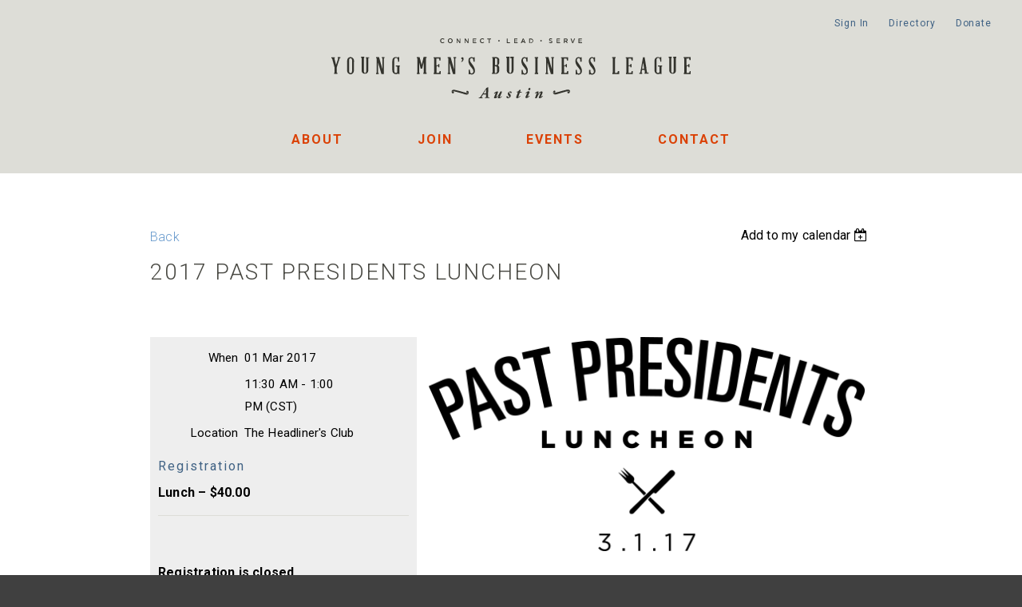

--- FILE ---
content_type: text/html; charset=utf-8
request_url: https://www.google.com/recaptcha/api2/anchor?ar=1&k=6LfmM_UhAAAAAJSHT-BwkAlQgN0mMViOmaK7oEIV&co=aHR0cHM6Ly9hdXN0aW55bWJsLm9yZzo0NDM.&hl=en&v=N67nZn4AqZkNcbeMu4prBgzg&theme=light&size=invisible&anchor-ms=20000&execute-ms=30000&cb=qak03lph3s9l
body_size: 49636
content:
<!DOCTYPE HTML><html dir="ltr" lang="en"><head><meta http-equiv="Content-Type" content="text/html; charset=UTF-8">
<meta http-equiv="X-UA-Compatible" content="IE=edge">
<title>reCAPTCHA</title>
<style type="text/css">
/* cyrillic-ext */
@font-face {
  font-family: 'Roboto';
  font-style: normal;
  font-weight: 400;
  font-stretch: 100%;
  src: url(//fonts.gstatic.com/s/roboto/v48/KFO7CnqEu92Fr1ME7kSn66aGLdTylUAMa3GUBHMdazTgWw.woff2) format('woff2');
  unicode-range: U+0460-052F, U+1C80-1C8A, U+20B4, U+2DE0-2DFF, U+A640-A69F, U+FE2E-FE2F;
}
/* cyrillic */
@font-face {
  font-family: 'Roboto';
  font-style: normal;
  font-weight: 400;
  font-stretch: 100%;
  src: url(//fonts.gstatic.com/s/roboto/v48/KFO7CnqEu92Fr1ME7kSn66aGLdTylUAMa3iUBHMdazTgWw.woff2) format('woff2');
  unicode-range: U+0301, U+0400-045F, U+0490-0491, U+04B0-04B1, U+2116;
}
/* greek-ext */
@font-face {
  font-family: 'Roboto';
  font-style: normal;
  font-weight: 400;
  font-stretch: 100%;
  src: url(//fonts.gstatic.com/s/roboto/v48/KFO7CnqEu92Fr1ME7kSn66aGLdTylUAMa3CUBHMdazTgWw.woff2) format('woff2');
  unicode-range: U+1F00-1FFF;
}
/* greek */
@font-face {
  font-family: 'Roboto';
  font-style: normal;
  font-weight: 400;
  font-stretch: 100%;
  src: url(//fonts.gstatic.com/s/roboto/v48/KFO7CnqEu92Fr1ME7kSn66aGLdTylUAMa3-UBHMdazTgWw.woff2) format('woff2');
  unicode-range: U+0370-0377, U+037A-037F, U+0384-038A, U+038C, U+038E-03A1, U+03A3-03FF;
}
/* math */
@font-face {
  font-family: 'Roboto';
  font-style: normal;
  font-weight: 400;
  font-stretch: 100%;
  src: url(//fonts.gstatic.com/s/roboto/v48/KFO7CnqEu92Fr1ME7kSn66aGLdTylUAMawCUBHMdazTgWw.woff2) format('woff2');
  unicode-range: U+0302-0303, U+0305, U+0307-0308, U+0310, U+0312, U+0315, U+031A, U+0326-0327, U+032C, U+032F-0330, U+0332-0333, U+0338, U+033A, U+0346, U+034D, U+0391-03A1, U+03A3-03A9, U+03B1-03C9, U+03D1, U+03D5-03D6, U+03F0-03F1, U+03F4-03F5, U+2016-2017, U+2034-2038, U+203C, U+2040, U+2043, U+2047, U+2050, U+2057, U+205F, U+2070-2071, U+2074-208E, U+2090-209C, U+20D0-20DC, U+20E1, U+20E5-20EF, U+2100-2112, U+2114-2115, U+2117-2121, U+2123-214F, U+2190, U+2192, U+2194-21AE, U+21B0-21E5, U+21F1-21F2, U+21F4-2211, U+2213-2214, U+2216-22FF, U+2308-230B, U+2310, U+2319, U+231C-2321, U+2336-237A, U+237C, U+2395, U+239B-23B7, U+23D0, U+23DC-23E1, U+2474-2475, U+25AF, U+25B3, U+25B7, U+25BD, U+25C1, U+25CA, U+25CC, U+25FB, U+266D-266F, U+27C0-27FF, U+2900-2AFF, U+2B0E-2B11, U+2B30-2B4C, U+2BFE, U+3030, U+FF5B, U+FF5D, U+1D400-1D7FF, U+1EE00-1EEFF;
}
/* symbols */
@font-face {
  font-family: 'Roboto';
  font-style: normal;
  font-weight: 400;
  font-stretch: 100%;
  src: url(//fonts.gstatic.com/s/roboto/v48/KFO7CnqEu92Fr1ME7kSn66aGLdTylUAMaxKUBHMdazTgWw.woff2) format('woff2');
  unicode-range: U+0001-000C, U+000E-001F, U+007F-009F, U+20DD-20E0, U+20E2-20E4, U+2150-218F, U+2190, U+2192, U+2194-2199, U+21AF, U+21E6-21F0, U+21F3, U+2218-2219, U+2299, U+22C4-22C6, U+2300-243F, U+2440-244A, U+2460-24FF, U+25A0-27BF, U+2800-28FF, U+2921-2922, U+2981, U+29BF, U+29EB, U+2B00-2BFF, U+4DC0-4DFF, U+FFF9-FFFB, U+10140-1018E, U+10190-1019C, U+101A0, U+101D0-101FD, U+102E0-102FB, U+10E60-10E7E, U+1D2C0-1D2D3, U+1D2E0-1D37F, U+1F000-1F0FF, U+1F100-1F1AD, U+1F1E6-1F1FF, U+1F30D-1F30F, U+1F315, U+1F31C, U+1F31E, U+1F320-1F32C, U+1F336, U+1F378, U+1F37D, U+1F382, U+1F393-1F39F, U+1F3A7-1F3A8, U+1F3AC-1F3AF, U+1F3C2, U+1F3C4-1F3C6, U+1F3CA-1F3CE, U+1F3D4-1F3E0, U+1F3ED, U+1F3F1-1F3F3, U+1F3F5-1F3F7, U+1F408, U+1F415, U+1F41F, U+1F426, U+1F43F, U+1F441-1F442, U+1F444, U+1F446-1F449, U+1F44C-1F44E, U+1F453, U+1F46A, U+1F47D, U+1F4A3, U+1F4B0, U+1F4B3, U+1F4B9, U+1F4BB, U+1F4BF, U+1F4C8-1F4CB, U+1F4D6, U+1F4DA, U+1F4DF, U+1F4E3-1F4E6, U+1F4EA-1F4ED, U+1F4F7, U+1F4F9-1F4FB, U+1F4FD-1F4FE, U+1F503, U+1F507-1F50B, U+1F50D, U+1F512-1F513, U+1F53E-1F54A, U+1F54F-1F5FA, U+1F610, U+1F650-1F67F, U+1F687, U+1F68D, U+1F691, U+1F694, U+1F698, U+1F6AD, U+1F6B2, U+1F6B9-1F6BA, U+1F6BC, U+1F6C6-1F6CF, U+1F6D3-1F6D7, U+1F6E0-1F6EA, U+1F6F0-1F6F3, U+1F6F7-1F6FC, U+1F700-1F7FF, U+1F800-1F80B, U+1F810-1F847, U+1F850-1F859, U+1F860-1F887, U+1F890-1F8AD, U+1F8B0-1F8BB, U+1F8C0-1F8C1, U+1F900-1F90B, U+1F93B, U+1F946, U+1F984, U+1F996, U+1F9E9, U+1FA00-1FA6F, U+1FA70-1FA7C, U+1FA80-1FA89, U+1FA8F-1FAC6, U+1FACE-1FADC, U+1FADF-1FAE9, U+1FAF0-1FAF8, U+1FB00-1FBFF;
}
/* vietnamese */
@font-face {
  font-family: 'Roboto';
  font-style: normal;
  font-weight: 400;
  font-stretch: 100%;
  src: url(//fonts.gstatic.com/s/roboto/v48/KFO7CnqEu92Fr1ME7kSn66aGLdTylUAMa3OUBHMdazTgWw.woff2) format('woff2');
  unicode-range: U+0102-0103, U+0110-0111, U+0128-0129, U+0168-0169, U+01A0-01A1, U+01AF-01B0, U+0300-0301, U+0303-0304, U+0308-0309, U+0323, U+0329, U+1EA0-1EF9, U+20AB;
}
/* latin-ext */
@font-face {
  font-family: 'Roboto';
  font-style: normal;
  font-weight: 400;
  font-stretch: 100%;
  src: url(//fonts.gstatic.com/s/roboto/v48/KFO7CnqEu92Fr1ME7kSn66aGLdTylUAMa3KUBHMdazTgWw.woff2) format('woff2');
  unicode-range: U+0100-02BA, U+02BD-02C5, U+02C7-02CC, U+02CE-02D7, U+02DD-02FF, U+0304, U+0308, U+0329, U+1D00-1DBF, U+1E00-1E9F, U+1EF2-1EFF, U+2020, U+20A0-20AB, U+20AD-20C0, U+2113, U+2C60-2C7F, U+A720-A7FF;
}
/* latin */
@font-face {
  font-family: 'Roboto';
  font-style: normal;
  font-weight: 400;
  font-stretch: 100%;
  src: url(//fonts.gstatic.com/s/roboto/v48/KFO7CnqEu92Fr1ME7kSn66aGLdTylUAMa3yUBHMdazQ.woff2) format('woff2');
  unicode-range: U+0000-00FF, U+0131, U+0152-0153, U+02BB-02BC, U+02C6, U+02DA, U+02DC, U+0304, U+0308, U+0329, U+2000-206F, U+20AC, U+2122, U+2191, U+2193, U+2212, U+2215, U+FEFF, U+FFFD;
}
/* cyrillic-ext */
@font-face {
  font-family: 'Roboto';
  font-style: normal;
  font-weight: 500;
  font-stretch: 100%;
  src: url(//fonts.gstatic.com/s/roboto/v48/KFO7CnqEu92Fr1ME7kSn66aGLdTylUAMa3GUBHMdazTgWw.woff2) format('woff2');
  unicode-range: U+0460-052F, U+1C80-1C8A, U+20B4, U+2DE0-2DFF, U+A640-A69F, U+FE2E-FE2F;
}
/* cyrillic */
@font-face {
  font-family: 'Roboto';
  font-style: normal;
  font-weight: 500;
  font-stretch: 100%;
  src: url(//fonts.gstatic.com/s/roboto/v48/KFO7CnqEu92Fr1ME7kSn66aGLdTylUAMa3iUBHMdazTgWw.woff2) format('woff2');
  unicode-range: U+0301, U+0400-045F, U+0490-0491, U+04B0-04B1, U+2116;
}
/* greek-ext */
@font-face {
  font-family: 'Roboto';
  font-style: normal;
  font-weight: 500;
  font-stretch: 100%;
  src: url(//fonts.gstatic.com/s/roboto/v48/KFO7CnqEu92Fr1ME7kSn66aGLdTylUAMa3CUBHMdazTgWw.woff2) format('woff2');
  unicode-range: U+1F00-1FFF;
}
/* greek */
@font-face {
  font-family: 'Roboto';
  font-style: normal;
  font-weight: 500;
  font-stretch: 100%;
  src: url(//fonts.gstatic.com/s/roboto/v48/KFO7CnqEu92Fr1ME7kSn66aGLdTylUAMa3-UBHMdazTgWw.woff2) format('woff2');
  unicode-range: U+0370-0377, U+037A-037F, U+0384-038A, U+038C, U+038E-03A1, U+03A3-03FF;
}
/* math */
@font-face {
  font-family: 'Roboto';
  font-style: normal;
  font-weight: 500;
  font-stretch: 100%;
  src: url(//fonts.gstatic.com/s/roboto/v48/KFO7CnqEu92Fr1ME7kSn66aGLdTylUAMawCUBHMdazTgWw.woff2) format('woff2');
  unicode-range: U+0302-0303, U+0305, U+0307-0308, U+0310, U+0312, U+0315, U+031A, U+0326-0327, U+032C, U+032F-0330, U+0332-0333, U+0338, U+033A, U+0346, U+034D, U+0391-03A1, U+03A3-03A9, U+03B1-03C9, U+03D1, U+03D5-03D6, U+03F0-03F1, U+03F4-03F5, U+2016-2017, U+2034-2038, U+203C, U+2040, U+2043, U+2047, U+2050, U+2057, U+205F, U+2070-2071, U+2074-208E, U+2090-209C, U+20D0-20DC, U+20E1, U+20E5-20EF, U+2100-2112, U+2114-2115, U+2117-2121, U+2123-214F, U+2190, U+2192, U+2194-21AE, U+21B0-21E5, U+21F1-21F2, U+21F4-2211, U+2213-2214, U+2216-22FF, U+2308-230B, U+2310, U+2319, U+231C-2321, U+2336-237A, U+237C, U+2395, U+239B-23B7, U+23D0, U+23DC-23E1, U+2474-2475, U+25AF, U+25B3, U+25B7, U+25BD, U+25C1, U+25CA, U+25CC, U+25FB, U+266D-266F, U+27C0-27FF, U+2900-2AFF, U+2B0E-2B11, U+2B30-2B4C, U+2BFE, U+3030, U+FF5B, U+FF5D, U+1D400-1D7FF, U+1EE00-1EEFF;
}
/* symbols */
@font-face {
  font-family: 'Roboto';
  font-style: normal;
  font-weight: 500;
  font-stretch: 100%;
  src: url(//fonts.gstatic.com/s/roboto/v48/KFO7CnqEu92Fr1ME7kSn66aGLdTylUAMaxKUBHMdazTgWw.woff2) format('woff2');
  unicode-range: U+0001-000C, U+000E-001F, U+007F-009F, U+20DD-20E0, U+20E2-20E4, U+2150-218F, U+2190, U+2192, U+2194-2199, U+21AF, U+21E6-21F0, U+21F3, U+2218-2219, U+2299, U+22C4-22C6, U+2300-243F, U+2440-244A, U+2460-24FF, U+25A0-27BF, U+2800-28FF, U+2921-2922, U+2981, U+29BF, U+29EB, U+2B00-2BFF, U+4DC0-4DFF, U+FFF9-FFFB, U+10140-1018E, U+10190-1019C, U+101A0, U+101D0-101FD, U+102E0-102FB, U+10E60-10E7E, U+1D2C0-1D2D3, U+1D2E0-1D37F, U+1F000-1F0FF, U+1F100-1F1AD, U+1F1E6-1F1FF, U+1F30D-1F30F, U+1F315, U+1F31C, U+1F31E, U+1F320-1F32C, U+1F336, U+1F378, U+1F37D, U+1F382, U+1F393-1F39F, U+1F3A7-1F3A8, U+1F3AC-1F3AF, U+1F3C2, U+1F3C4-1F3C6, U+1F3CA-1F3CE, U+1F3D4-1F3E0, U+1F3ED, U+1F3F1-1F3F3, U+1F3F5-1F3F7, U+1F408, U+1F415, U+1F41F, U+1F426, U+1F43F, U+1F441-1F442, U+1F444, U+1F446-1F449, U+1F44C-1F44E, U+1F453, U+1F46A, U+1F47D, U+1F4A3, U+1F4B0, U+1F4B3, U+1F4B9, U+1F4BB, U+1F4BF, U+1F4C8-1F4CB, U+1F4D6, U+1F4DA, U+1F4DF, U+1F4E3-1F4E6, U+1F4EA-1F4ED, U+1F4F7, U+1F4F9-1F4FB, U+1F4FD-1F4FE, U+1F503, U+1F507-1F50B, U+1F50D, U+1F512-1F513, U+1F53E-1F54A, U+1F54F-1F5FA, U+1F610, U+1F650-1F67F, U+1F687, U+1F68D, U+1F691, U+1F694, U+1F698, U+1F6AD, U+1F6B2, U+1F6B9-1F6BA, U+1F6BC, U+1F6C6-1F6CF, U+1F6D3-1F6D7, U+1F6E0-1F6EA, U+1F6F0-1F6F3, U+1F6F7-1F6FC, U+1F700-1F7FF, U+1F800-1F80B, U+1F810-1F847, U+1F850-1F859, U+1F860-1F887, U+1F890-1F8AD, U+1F8B0-1F8BB, U+1F8C0-1F8C1, U+1F900-1F90B, U+1F93B, U+1F946, U+1F984, U+1F996, U+1F9E9, U+1FA00-1FA6F, U+1FA70-1FA7C, U+1FA80-1FA89, U+1FA8F-1FAC6, U+1FACE-1FADC, U+1FADF-1FAE9, U+1FAF0-1FAF8, U+1FB00-1FBFF;
}
/* vietnamese */
@font-face {
  font-family: 'Roboto';
  font-style: normal;
  font-weight: 500;
  font-stretch: 100%;
  src: url(//fonts.gstatic.com/s/roboto/v48/KFO7CnqEu92Fr1ME7kSn66aGLdTylUAMa3OUBHMdazTgWw.woff2) format('woff2');
  unicode-range: U+0102-0103, U+0110-0111, U+0128-0129, U+0168-0169, U+01A0-01A1, U+01AF-01B0, U+0300-0301, U+0303-0304, U+0308-0309, U+0323, U+0329, U+1EA0-1EF9, U+20AB;
}
/* latin-ext */
@font-face {
  font-family: 'Roboto';
  font-style: normal;
  font-weight: 500;
  font-stretch: 100%;
  src: url(//fonts.gstatic.com/s/roboto/v48/KFO7CnqEu92Fr1ME7kSn66aGLdTylUAMa3KUBHMdazTgWw.woff2) format('woff2');
  unicode-range: U+0100-02BA, U+02BD-02C5, U+02C7-02CC, U+02CE-02D7, U+02DD-02FF, U+0304, U+0308, U+0329, U+1D00-1DBF, U+1E00-1E9F, U+1EF2-1EFF, U+2020, U+20A0-20AB, U+20AD-20C0, U+2113, U+2C60-2C7F, U+A720-A7FF;
}
/* latin */
@font-face {
  font-family: 'Roboto';
  font-style: normal;
  font-weight: 500;
  font-stretch: 100%;
  src: url(//fonts.gstatic.com/s/roboto/v48/KFO7CnqEu92Fr1ME7kSn66aGLdTylUAMa3yUBHMdazQ.woff2) format('woff2');
  unicode-range: U+0000-00FF, U+0131, U+0152-0153, U+02BB-02BC, U+02C6, U+02DA, U+02DC, U+0304, U+0308, U+0329, U+2000-206F, U+20AC, U+2122, U+2191, U+2193, U+2212, U+2215, U+FEFF, U+FFFD;
}
/* cyrillic-ext */
@font-face {
  font-family: 'Roboto';
  font-style: normal;
  font-weight: 900;
  font-stretch: 100%;
  src: url(//fonts.gstatic.com/s/roboto/v48/KFO7CnqEu92Fr1ME7kSn66aGLdTylUAMa3GUBHMdazTgWw.woff2) format('woff2');
  unicode-range: U+0460-052F, U+1C80-1C8A, U+20B4, U+2DE0-2DFF, U+A640-A69F, U+FE2E-FE2F;
}
/* cyrillic */
@font-face {
  font-family: 'Roboto';
  font-style: normal;
  font-weight: 900;
  font-stretch: 100%;
  src: url(//fonts.gstatic.com/s/roboto/v48/KFO7CnqEu92Fr1ME7kSn66aGLdTylUAMa3iUBHMdazTgWw.woff2) format('woff2');
  unicode-range: U+0301, U+0400-045F, U+0490-0491, U+04B0-04B1, U+2116;
}
/* greek-ext */
@font-face {
  font-family: 'Roboto';
  font-style: normal;
  font-weight: 900;
  font-stretch: 100%;
  src: url(//fonts.gstatic.com/s/roboto/v48/KFO7CnqEu92Fr1ME7kSn66aGLdTylUAMa3CUBHMdazTgWw.woff2) format('woff2');
  unicode-range: U+1F00-1FFF;
}
/* greek */
@font-face {
  font-family: 'Roboto';
  font-style: normal;
  font-weight: 900;
  font-stretch: 100%;
  src: url(//fonts.gstatic.com/s/roboto/v48/KFO7CnqEu92Fr1ME7kSn66aGLdTylUAMa3-UBHMdazTgWw.woff2) format('woff2');
  unicode-range: U+0370-0377, U+037A-037F, U+0384-038A, U+038C, U+038E-03A1, U+03A3-03FF;
}
/* math */
@font-face {
  font-family: 'Roboto';
  font-style: normal;
  font-weight: 900;
  font-stretch: 100%;
  src: url(//fonts.gstatic.com/s/roboto/v48/KFO7CnqEu92Fr1ME7kSn66aGLdTylUAMawCUBHMdazTgWw.woff2) format('woff2');
  unicode-range: U+0302-0303, U+0305, U+0307-0308, U+0310, U+0312, U+0315, U+031A, U+0326-0327, U+032C, U+032F-0330, U+0332-0333, U+0338, U+033A, U+0346, U+034D, U+0391-03A1, U+03A3-03A9, U+03B1-03C9, U+03D1, U+03D5-03D6, U+03F0-03F1, U+03F4-03F5, U+2016-2017, U+2034-2038, U+203C, U+2040, U+2043, U+2047, U+2050, U+2057, U+205F, U+2070-2071, U+2074-208E, U+2090-209C, U+20D0-20DC, U+20E1, U+20E5-20EF, U+2100-2112, U+2114-2115, U+2117-2121, U+2123-214F, U+2190, U+2192, U+2194-21AE, U+21B0-21E5, U+21F1-21F2, U+21F4-2211, U+2213-2214, U+2216-22FF, U+2308-230B, U+2310, U+2319, U+231C-2321, U+2336-237A, U+237C, U+2395, U+239B-23B7, U+23D0, U+23DC-23E1, U+2474-2475, U+25AF, U+25B3, U+25B7, U+25BD, U+25C1, U+25CA, U+25CC, U+25FB, U+266D-266F, U+27C0-27FF, U+2900-2AFF, U+2B0E-2B11, U+2B30-2B4C, U+2BFE, U+3030, U+FF5B, U+FF5D, U+1D400-1D7FF, U+1EE00-1EEFF;
}
/* symbols */
@font-face {
  font-family: 'Roboto';
  font-style: normal;
  font-weight: 900;
  font-stretch: 100%;
  src: url(//fonts.gstatic.com/s/roboto/v48/KFO7CnqEu92Fr1ME7kSn66aGLdTylUAMaxKUBHMdazTgWw.woff2) format('woff2');
  unicode-range: U+0001-000C, U+000E-001F, U+007F-009F, U+20DD-20E0, U+20E2-20E4, U+2150-218F, U+2190, U+2192, U+2194-2199, U+21AF, U+21E6-21F0, U+21F3, U+2218-2219, U+2299, U+22C4-22C6, U+2300-243F, U+2440-244A, U+2460-24FF, U+25A0-27BF, U+2800-28FF, U+2921-2922, U+2981, U+29BF, U+29EB, U+2B00-2BFF, U+4DC0-4DFF, U+FFF9-FFFB, U+10140-1018E, U+10190-1019C, U+101A0, U+101D0-101FD, U+102E0-102FB, U+10E60-10E7E, U+1D2C0-1D2D3, U+1D2E0-1D37F, U+1F000-1F0FF, U+1F100-1F1AD, U+1F1E6-1F1FF, U+1F30D-1F30F, U+1F315, U+1F31C, U+1F31E, U+1F320-1F32C, U+1F336, U+1F378, U+1F37D, U+1F382, U+1F393-1F39F, U+1F3A7-1F3A8, U+1F3AC-1F3AF, U+1F3C2, U+1F3C4-1F3C6, U+1F3CA-1F3CE, U+1F3D4-1F3E0, U+1F3ED, U+1F3F1-1F3F3, U+1F3F5-1F3F7, U+1F408, U+1F415, U+1F41F, U+1F426, U+1F43F, U+1F441-1F442, U+1F444, U+1F446-1F449, U+1F44C-1F44E, U+1F453, U+1F46A, U+1F47D, U+1F4A3, U+1F4B0, U+1F4B3, U+1F4B9, U+1F4BB, U+1F4BF, U+1F4C8-1F4CB, U+1F4D6, U+1F4DA, U+1F4DF, U+1F4E3-1F4E6, U+1F4EA-1F4ED, U+1F4F7, U+1F4F9-1F4FB, U+1F4FD-1F4FE, U+1F503, U+1F507-1F50B, U+1F50D, U+1F512-1F513, U+1F53E-1F54A, U+1F54F-1F5FA, U+1F610, U+1F650-1F67F, U+1F687, U+1F68D, U+1F691, U+1F694, U+1F698, U+1F6AD, U+1F6B2, U+1F6B9-1F6BA, U+1F6BC, U+1F6C6-1F6CF, U+1F6D3-1F6D7, U+1F6E0-1F6EA, U+1F6F0-1F6F3, U+1F6F7-1F6FC, U+1F700-1F7FF, U+1F800-1F80B, U+1F810-1F847, U+1F850-1F859, U+1F860-1F887, U+1F890-1F8AD, U+1F8B0-1F8BB, U+1F8C0-1F8C1, U+1F900-1F90B, U+1F93B, U+1F946, U+1F984, U+1F996, U+1F9E9, U+1FA00-1FA6F, U+1FA70-1FA7C, U+1FA80-1FA89, U+1FA8F-1FAC6, U+1FACE-1FADC, U+1FADF-1FAE9, U+1FAF0-1FAF8, U+1FB00-1FBFF;
}
/* vietnamese */
@font-face {
  font-family: 'Roboto';
  font-style: normal;
  font-weight: 900;
  font-stretch: 100%;
  src: url(//fonts.gstatic.com/s/roboto/v48/KFO7CnqEu92Fr1ME7kSn66aGLdTylUAMa3OUBHMdazTgWw.woff2) format('woff2');
  unicode-range: U+0102-0103, U+0110-0111, U+0128-0129, U+0168-0169, U+01A0-01A1, U+01AF-01B0, U+0300-0301, U+0303-0304, U+0308-0309, U+0323, U+0329, U+1EA0-1EF9, U+20AB;
}
/* latin-ext */
@font-face {
  font-family: 'Roboto';
  font-style: normal;
  font-weight: 900;
  font-stretch: 100%;
  src: url(//fonts.gstatic.com/s/roboto/v48/KFO7CnqEu92Fr1ME7kSn66aGLdTylUAMa3KUBHMdazTgWw.woff2) format('woff2');
  unicode-range: U+0100-02BA, U+02BD-02C5, U+02C7-02CC, U+02CE-02D7, U+02DD-02FF, U+0304, U+0308, U+0329, U+1D00-1DBF, U+1E00-1E9F, U+1EF2-1EFF, U+2020, U+20A0-20AB, U+20AD-20C0, U+2113, U+2C60-2C7F, U+A720-A7FF;
}
/* latin */
@font-face {
  font-family: 'Roboto';
  font-style: normal;
  font-weight: 900;
  font-stretch: 100%;
  src: url(//fonts.gstatic.com/s/roboto/v48/KFO7CnqEu92Fr1ME7kSn66aGLdTylUAMa3yUBHMdazQ.woff2) format('woff2');
  unicode-range: U+0000-00FF, U+0131, U+0152-0153, U+02BB-02BC, U+02C6, U+02DA, U+02DC, U+0304, U+0308, U+0329, U+2000-206F, U+20AC, U+2122, U+2191, U+2193, U+2212, U+2215, U+FEFF, U+FFFD;
}

</style>
<link rel="stylesheet" type="text/css" href="https://www.gstatic.com/recaptcha/releases/N67nZn4AqZkNcbeMu4prBgzg/styles__ltr.css">
<script nonce="gdbEnsOxEorqpxjWpkWGgg" type="text/javascript">window['__recaptcha_api'] = 'https://www.google.com/recaptcha/api2/';</script>
<script type="text/javascript" src="https://www.gstatic.com/recaptcha/releases/N67nZn4AqZkNcbeMu4prBgzg/recaptcha__en.js" nonce="gdbEnsOxEorqpxjWpkWGgg">
      
    </script></head>
<body><div id="rc-anchor-alert" class="rc-anchor-alert"></div>
<input type="hidden" id="recaptcha-token" value="[base64]">
<script type="text/javascript" nonce="gdbEnsOxEorqpxjWpkWGgg">
      recaptcha.anchor.Main.init("[\x22ainput\x22,[\x22bgdata\x22,\x22\x22,\[base64]/[base64]/[base64]/[base64]/[base64]/[base64]/KGcoTywyNTMsTy5PKSxVRyhPLEMpKTpnKE8sMjUzLEMpLE8pKSxsKSksTykpfSxieT1mdW5jdGlvbihDLE8sdSxsKXtmb3IobD0odT1SKEMpLDApO08+MDtPLS0pbD1sPDw4fFooQyk7ZyhDLHUsbCl9LFVHPWZ1bmN0aW9uKEMsTyl7Qy5pLmxlbmd0aD4xMDQ/[base64]/[base64]/[base64]/[base64]/[base64]/[base64]/[base64]\\u003d\x22,\[base64]\\u003d\\u003d\x22,\x22MnDCnMKbw4Fqwq5pw5bCmMKGKk1LJsOYDsK5DXvDrj3DicK0wpIuwpFrwq/CgVQqUE/CscKkwpvDqMKgw6vCpyQsFHsQw5Unw5bCvV1/M0fCsXfDh8OMw5rDnhTCjsO2B13CksK9Sx7Ds8Onw4c8eMOPw77CuWfDocOxP8KkZMOZwpTDpVfCncKuesONw7zDswlPw4BeYsOEwpvDpH4/[base64]/XEzDvcOnZWRUwpJIwpQeBcKDw7TDpMO/GcOLw64SRsO+wqLCvWrDiQB/NWl8N8O8w4g/w4J5WXkOw7PDm1nCjsO2D8OrRzPCocK4w48Ow7MBZsOAInLDlVLClMOowpFcScKdZXczw5/[base64]/[base64]/[base64]/DsFzDqMOXwoHCrcO9I8KkNsKQf8KfwpnDssOtB8KHw5XCr8OOwpoZVAbDpHDDvl9hw75TEsOFwqxqNcOmw5JxN8KyMMOdwpw5w4xnXCPCusKbdB/DnjvClUXCo8KnKsO3wp4xwqfDqzpwMik7w4F9wqMKe8KqRlrDsDs6P2LDhMKBwrJWD8KLQMKBwrI5VcO0w6lgPkcew5jDhMKaEkDDsMO4wqnDuMKrX3Zdw4NaEyBsGB3DkgdVdGVFwpTDg0AVZ2NPesOjwo/[base64]/DtVxIecO9esOiw5fCqkNpwoDDjjcxLlHCvg9Rw74Uw7DCuh54woAFAjnCp8KLwr7Cll/[base64]/CicKLWFsLw6tqwqt5E8ObL04gw4DDlMKdw7lsw67DkWPDjsK1OzIRYzE1w7oeXMKlw4bChAEfw5DCoyksVh/[base64]/DucOJwovDpsOiwofDjTzDhcKyw7nCrUcoImcgYRVpJcKNNWUPQzxTEhfChgvDiGxkw6nDqisCEsOXw7I5wo7ChTXDjSvDp8KLwopJAGUVYsOPZBbCpMOTKj7DscOww7l1wp0IN8Onw5JLf8O/RDlXesOkwqPDti9Ww73CrQfDg0bClUvDrsOIwqNQw47CtS3DsApvw48awq7Dj8OMwooqR3rDmMKgdRNNYVRlwotDDl7CgMOkdcK/C01fwqRawpNUf8KJQcOdw7HDncKiw4rDhBgOdsK4OiXCuEpYNQsvwrVIakYzecKkGHZBYnhAUnJwcCgJIcOrLANzwr3DgH/DjsKBw50lw5DDmjHDilJwIcKQw7HDnWxAE8KyGnXCg8OJwqsJw5TCllsAwofCscOQwrHDpcODHMOLwpvDoH1TEMOkwrtqwoBBwoBpE0cWNmAjCMKIwrHDq8KWEMOJwovCn2Zew6/Cs3AJw7F2w4s2w5sOV8OhEsOOwrgaKcOqwpAfbh9kwqY0OE9Lw7o9PcO5wqvDpyHDlMKEwpfCsy7CrgzCgMOgQ8OhTcKEwqRnwoAlH8KwwpIhWMKmwqwAw7vDhAfDvmppZjvDngI2W8Kkw6fDtsK+f1fCjwVOwpILwo0vw5rCqEgRaE/Do8KRw5IDwrjDp8Kkw5d5RVdgwpLDisOIwqzDq8K8wowKXMKXw7vDmsKBZsOfIcOhCztbecO0w7fCjwlfwrTDsl4Dw5J6w4rCqRtCasKhKsK2QMOFQsOyw55BK8OGGTPDl8OTMMO5w7UCa3vDusKXw4nDgR/Dj1gLWHVfXVMPwovDh2LDnxDDuMObC3DDoinDnmfCoDXCvcKOwrEhw6o3UX4iwofCm1Mww6PCr8O/[base64]/DnTPCksKKOMO4wrI7ScOnEsOGRMO6AcKDTHTCgjlTeMKBYcK6dlYywoLDhcOdwq0mWsOsakTDmsOYwrrDsFAcY8KowpNEwo0HwrbCrHoYTsK5wrZLI8OkwqVbdEBMw5PChcKHFMKmwobDncKCFMKJKxjDm8O2wopPwrLDkMKPwozDlMOmZcOjDik/w6VTScKBY8OpciMDwoUIExvDk2QfMBEDw7PCk8K3wpxFwrfDiMOxfUfCsSrCjcOVH8OVwpjCmjLCksOtDcOBNsOcR35Yw787AMKyNcOOLcKfw57Duj7DqcKcw4lrMMOvNR3Do3FMw581csOmLwxfd8OzwohhUhrCjTbDjEXChSTCp0kRwoQkw4HCkR3CsyglwpB2wp/CmTjDp8K9cnDCnhfCtcORwrvDssK2KWLDk8KJwr1+wofDrcKIw4TCtTVELxY0w5RQwr8vDQ3CkykMw7DDsMOiEjoPHMKawqLCtnQ0wr5ZYMOqwpIhSXfCsVDDp8ONSMKtUEAQJ8KOwqExwo/CugduKFowKBtLwqrDjH4+w5ATwoZCGFvDlsO/[base64]/NxrCvmAff8KywojDknjDncKZKCAyCwvCgRJRw4g6S8K0w6vDnxZ3woUcwr7DlAfDq1TCjGjDk8Kswpt9EsKjOMKdw65jwq3DpzfDhsKOw5vDj8OxCMKBV8OfPSsUw6HCnxPCuzvDlndVw5pAw4bClcOAw7BbCsK6XsOVwrnDu8KpfsKpwr3Cg0HCi3LCoj/CtW9yw4N+fsKIw7M5QFcvwrDDp2FjGRTDmyDCisOJUkV5w7nCojrDlVAXw44fwqvCssOBwrBEXcOkOcKlTsOFwrpzwpnChDs6IcKvXsKAw4bCgMK0wqnDrsKpNMKAw7DCjcKJw6/[base64]/CksOlw7DCtxnDm8Kww41Fw5Iuwq1LwrnDisOow5bCp2JfEQEqbRgWwrnCnsO1wrPCkcKGw57DvXvCnU0cRwVCFMKTFnnDgg8Gw63CnsOaCsOAwpwBRcKOwq7CusKcwoo4wo/DlMOtw7LDqMKFTsKWQSjCqsK4w63Ck2HDjzfDjMK1wpDDpxhLw7tvw64Yw6PDu8OZYRpCWwHDrMKpOiLCksO2w77DjX88w5fDvn/[base64]/ChS5PwrV0w6DDpkjDkhASXMKEScKewopkw5IwGSrCnDZGw5xiJ8KLbyhCw7t6woldwrU8w4XDksOXwp/DosKuwo8Kw6hew6zDpsKCQT3CnsOnEsOlwp1BbcKuWgkQw5Fbw6DCq8KkKgBAwpArwp/CtHZKwrp8ATdAOsKmXFXCucOjwqbDsXHCihkaa2IGDMKTYsOlwrfDhz9cLnvCjMOmH8OBQEAvJV10w63CsVkRVVotw5zDjsKZw78IwoTDgT5DTRcpwq7DoHAkw6LDvcOow4hbw40yJSPDtcOIUcKTw5UUJ8Kzw6JNYTPCucKJfMOhQcK3fQrDgVTCgAbDqVPCtMK/IcKBLcOPK27DhD3DuizDvsODwpnCjMKcw6E4fcK9w74XGBjCs2TDnEvDkWbDjSRpLx/[base64]/CoDJUw6tlwqHDp8K+wrMLHcKfwrdkwqxFLRVXw5EtG1Qhw5rDkFfDhcOKHMO2HcOfPTADfTY2wpfCssO0w6A+TsO7wqwMw4YWw6XCqsOoFypMdF/[base64]/ChDzCg2DCrkwSw6NWwp8Kwo0Owr7Domgaw65Ww73Cm8OjFMKjw6wLTsKPw6/DpGnCn0BiR05wCMOGZ2/CmMKmw4IkQi/Ch8K+HMOzJTZ5wrFAX1lJFzAVwqJcSURnwoYLw7dSH8Oyw59kIsOewrnCiw5LdcKcw7/Cr8OhFcKyRsOfT17DtcKIw64rw6J7wpRnX8OIwot9w4XChcKiDsKBF2vCpcKswrjDhMKbKcOhPMOZw7gzwqUDamQ6wojCj8Oxwo/[base64]/CvsKPwokLwq/CjMKEwrMwZhNQGWUlw59reMO+w7UmSsOHbjd2wq3CmsOIw5nDqGVrwoYuw4HCqQzCq2A5NsKPwrXCjcKowqJZCC/DjHfDpsKjwpJIwp4bw7R8wqUFwpsrSzfCtS8ESTgXFcKPQnnCjsOQJlfCkVsUOyhzw44bw5bCoy8FwpEBETvCvixsw6vDiDBpw7PDjHnDgTUdFsOpw6LDpyEywrjDlG5Dw5MaE8K2Y8KfQMKBLsKrK8K1BWtpw712w5bClyUiMSICw6fCsMOoFx1lwp/DnWAowrE9w7vCkTbCsyXCoQHDh8OnaMKEw75hwqkZw7YHAsOnwqrCvVgJbcOFe1XDjFPCksOFVh3DoBMFSXhBaMKlDyUNwrQAwp7CtylGw7nDicODw7bCogdgVMKMwrfCicOIwqdTw7seNGVoMhHCqgHDmyzDn3LDtsK0Q8K6w5XDnS/[base64]/CtMOPPRrCnsOqwrkDakFKw75nYExSwp5WUcOXwoLDuMKoZUAGLQDDgsKYw4zDhmvCqcOiTsK8DW7DssK9LGvCtw9XFitqZcKGwr/[base64]/Dkk8zwpLDviIYQcOTIFcVQl/DhRDCoBVmw4gWI0cpwppwU8OpdGVjw77Dnw/DvcO1w61Kwo3DiMO8w6fCqhwLEcOjwpfCqsKePMKMLR/DkA/[base64]/Ch8K4w5pWw6YjwrPDrGsSwrHClBzCu8KwwoY1AT1zw7Bzw6DDgcKVVADDuQvCscKZU8OKfXt0wpLDrTTDnywCeMOMw6BKG8OxelU5w5kcY8O/WcK1f8KGI2cSwrkCwpTDncODwqLDq8OIwpRlw4HCssOOT8KLOsOBJ1XDoVTDgjzDiUUzwqnCksOgw58Mw6vCgMKIAMKTwrN0wpTDjcK5wqzDu8OcwrnDq1fCkSLDlHhKD8KXDMOGRwxRwpNyw5hgwrrDocOdBGbDlWphC8KXNwDDhwcFB8OHwo/Ci8OmwpnCocOeDEXDrMKGw44fwpDDkm/Dsz0ZwqzDjTUUwqvCmcO7cMKSwojDjcK+BTcywr/CgFIZFMOzwpRIbMObw5Y4dVt0OMOpQMKqVkTDtwFRwqFpw5zDpcK5wqMCR8OUw6XCi8OKwp7DpnPDs3UxwozCmMKwwobDgMOEaMOowoQDLE9VVcO+w7vCvj4hARPCvcOEFF5/[base64]/CnwB6cMOtw63CoCnCkcKNfMO/YMO3w5MWwrF8Fg4Aw57DnGHCmcO2C8O/w6ZWw6ZfNsOswqxPwpjDiCp+agIkaENqw69TV8Kew4htw7fDjsOSw4gyw4LCvELCqcKCwpvDqQzDjCcfw5cwIFXDlUQGw4/DiU/[base64]/CiSsYbHszZMO4w5V6E8KjwofDt8K6TsKzw7jDvCNPC8OxM8KLc0DDkj8lwqAew6zDoHwMaT16wpHCokAMw60oI8OResOsRAlSKTJJw6fCrFB8w67Cs1HCmTbDnsKKCirCsHdfQMOtw4Erwo0gBMOZAG4dbMOxccKkwrtLw4sTOhVHU8ODw6vDicONG8KYJB/DvcKmB8Kww4/DrcO5w7Y7w4TCgsOGw7pXEBY4wrXDuMOfZy/DkMOiHsKww6MUQMK2W3NvPC7Dv8KIRMKGwrLCn8OPZnbCjiTDti3CqjlqH8OpE8KFwrTDu8O2wrNiwqtaQEgwL8OYwrE7FMKlczDCnMOqXk/DijszW3pSBW3CvMK4wqR8F2LCucOQfgDDviXChcOKw7NTNcO1wo7CusOQZcO9KAbClcK0wpxXwoXDiMK2wonDoH7CrQ0awpgVw501wpTCpsOHwo7DsMOGUMK+BsOzw7sRwrXDjMKpwpl+w5/CowNuA8KDUcOuaE/Ds8KaF3/CiMOIw6sww55fw6YuY8Onc8KUw682w6PClFfDssKkwpTCrsOBCik8w6ouWsKNVsKgXsOATMOeaCvChycfwpXDtMOowqjCuGpEVcO9cUMuVMOtw5B5woBaDF/DmSR6w755w6/DjsKNw4kHDcOJwpLChsOyLjzDocKhw4Axw79Rw4IGH8Kmw7NJw7t9V1/CvjzDqMKmw5kdwp1kw4PCicO8PcK7DVnDncOACcOkfHfClMK5FV/Dk3xlSQHDkzrDo1UgQcO+GcK+wpDCtsK5ZMOowoEGw6UnCFRPwo0Vw6XDpcOJdMK/[base64]/wpLCnMOVw4RZw7gqwofCpMO/UkMzU8OMFMOHwonCu8KTecONw5csGcKywoXDuAhyW8K2VcOCLcO0ccKhBW7DicObYldMHxsMwp9vABVFIsK4wrRtQBVewpgew4rCnyLDlRJzwq97YmvDs8KzwrYSNcO7wosfwqvDkk/[base64]/DpVIURsKkw7FFH2DDkxJOUsOvQcOWwolQwo0fw7dKw6fCqsKdAsOuDMKnwrDDjhrDj1wnw6DCrsKwN8KfU8O9WsK4R8KVIMODT8O0HAdkdcOfORtHHHAbwo9GaMOTw4vChsK/wpfCmkHDiTTDq8OmS8KuT15Gwq0QNhx1B8KIw5MtN8Ozw5fCr8OALUYHccKOwrDDuWJ1wpzCgi3CqiI4w45GFikSw7XDtU1vZGfCvR5Gw4HCjw7CplUMw5ZoOMObw6XDiB/[base64]/QMKCIsOmw6LCtysow7HCnsKLOsKMDCDDn3QUwovDusK3w7XDqMKhw6Q8F8O7w4ZEE8K/FQIsworDhxADe3IbPiLDpkrDsx9oZgDCs8O+w6IycMKzewVIw4hKW8OgwrAlw5jChzJGeMO5woEna8K4wqFbSmNhw4A5wowGwr7Ci8Knw5PCinJ+w5MKw43DhwIFR8O+wqpKccKLFHPCvgzDjkUzecKBY03CmxNxK8K2IMKhw7rCqh/[base64]/[base64]/CjcOgDMKkLB8PIcOvw6LCpRfCvExlwrvDn8KKw53CrMOmw7XDrMKkwq18woHClsKYE8KKwqLClTJTwrYNaHLCksK0w7LDnsKHB8KdPVPDv8KmCxrDpU/[base64]/Cp0xZTsO4MlE5wpJyw4QBwo/CmiUGVMOAw41jwrLDg8O5w7XCnWk4UkbDl8KUw5wSw7/CiHJFUMOEX8Kmw6Vjwq1aSxTCusOCwqTDqmYYwoXCnFsSwrLDpmUdwovCg2pswplfFDPCnkfDgMK9wp/Cg8KbwoR2w6fCm8KOVXPCpsK5dMKfw4lzw7UFw6vCqTcwwogawqbDuw5cw47Dv8Kqw7hvZX3DrkA/[base64]/[base64]/CkVHCt01Nw79eM8OxKsK/[base64]/FlDCvsKIwq7DsTjDu8OtwoIWw59QUMOrRcKDw5HCscKVRBrCjsO8w4nClMOGaR3Dtk3Dh3ECwrUZw6rDm8OOU2PCiSjCt8O1dCDCmsO5w5dSccOBwosqw4EKRQ9+cMONMzvCuMKiw6lQw5zCuMOVw4EIHVjDgkLCoSVVw7s/wqYFNBw+woFTeQPDnAwUw4HDgcKSVg9Nwo57wpYzwprDskLCiTjCkMOkw7DDmcKhCSpKdMOswpbDizTDni0XIMO0M8OTw4paBsODwqjCt8KOw6XDqcOjMlFbZTPClkXDtsO8w7jCkRcww73CisKEL0jCg8KZccOlJ8OfwoPDtzfDsglfZDLCjkkBwrfCug59d8KMC8K/dl7DsVrChUszUMOzDsOPw47ClkBxwofCqsOlw4IsFkfDh3FOPDzDlEtgwr3DpGTCplzCtG16w5s2w6rCnCVQb0EOKsKJFmFwNMOuw4VQwr8jw7hUwoc/[base64]/E8O3Ugk6UHzCp3fCuMK1SmDComnCuX1HDcKRw5M6w6PCrMKRaA4+B2A/[base64]/wq/CjhLDgFxZw7JeDGDCnsOdMsKabcOtecOPVMK5wq8rW37ChwbDgMKhNcOPw6zDsybCk3csw4PCn8OVwr7Cj8KFOTbCq8OVw6McLDDCr8KSCnRERHfDmMK7aj8UdMKwKsKvMMKaw5jDssOjUcODRcOWwoQUX3rCq8ObwrLDlsOvw68Qw4LCnBFmesO8Mz/CrsOXfRZMwrlLwrN2E8Kbw757wqFSwoXDnUTDvMKQAsKqwqNVw6N7w5vCvHkmwqLDiwDCgcKaw7UuXiJ5w73CimdDw75vcsOAwqDDq314woTCm8KkFcKAPxDCgzPCkVl9wqNywqohVsO+eEgqwrnDiMOnw4LCsMOQwp/DicOYFsKsfcKIwo7CtcKcwofDvsKeMsOTwq0bwphwacOXw7rCtsOEw4fDscKhw5fCshNrwq/CuWF+OSjCsw/[base64]/DvcK8fEhDw6wkwqXDg8Olw4wvWzU8Q8KKLT7CtcOhT2rDksKfUMKWUVnDsQsre8OIw63CvCPCoMKyb2BBwrZfwrRDwrA1WwY0woUgw6zDskNgHMOBRsKdwqhFU2NkMXbCqkAFwobDgD7DhsKlSxrDtcOYN8OKw6rDp8OZGcOMM8OFNn/CusORbzVcwo9+VMOXE8KswrfDmDhIaXTDmEw9wot5woIMRQopPMK+UsKswr8swrsEw5ZcLMKpwrVgw51wc8KjO8KHwogPw7fCosOyE1JGXx/CuMOIwoLDrsOJw4rDlMK5wrVgCHvDpMO7IcOWw67CrRxmf8Kjw5BNInnCk8OzwrjDnCLDgsKgL3fDog3CqjdEXcOTNh3DjMOBw70vwpzDiV4QEXIwNcO5wpMOe8KHw507XH/ClMKjI0jDpsOiw65tw5bDg8KFw6lOQQYMw63Cmhtiw4pAdQwVw6fDtsKvw6/Dq8KvwqYQw4zCoClCw6DCjcK/ScK2w6RAMcOmHx/CoSHCkMKyw6TCkllDYMOWw6QIHHg/f23CucOhTXXChcKqwoRQw6QGc3fDljkhwqXDkcKyw5bCv8Kfw4tudl4EBm0kXRjClMO6cx1ww57CvBnCgSUcwrcJwrMcwrLDpcKgwqABwqjCgMOiwq7DiCjDpQXDtg5/wqFMB03CgcKTw7jClsK3wpvCtcOnI8O+LcO4wo/DomTCiMKbw4BGw7vCpVFrw7HDgsKjJRgIwobCjgzDqVzDhMO1wrnDvEJKwr8Iw6XDm8OWPsOJTMOVYmdgJiM8ecK3wpUCw5ZZYUIWfsOXC1EMPFvDgSVkS8OGKQssJMKoNmnCsW/CgjoZw5RmwpDCr8Ocw7R/wpPDhhEwADNJwpDCgcOww4DCumHDjiTDnsOAwo5Bw6jCsF5QwrrCjBnDtcOgw7rDtFkkwrgzw7NRw4rDt3PDkEjDu3XDpMKLKz7CuMO6wrnDogYmwpMvA8Kzwrl5GsKhd8O4w6LCmMOqCy/[base64]/wqcQw78CHGfCn8O3LXXCmsK0HsOCw4PDsjFzw4HCok9lwrlpwpbDgRDCn8O6wopCS8K5woLDssKJwoLCtsKlwqRuPhvDtRNVccOpwpfCusKiw7XDh8KEw6/CgsKcEMOCWm3CusOlwq47KlpuCMOUJm3CvsK/wo7CmcOSesKmwrnDrHzDlcKWwoHDtWVcw7TCoMKLPMOwNsOofFB2DMKPQ2xubAzCrHZ/w4xgPgtQOsOKw53Do0nDp1bDvMK/HcOUQMOPwrzCnMKVwpjClW0gwqhNw6kVXVEqwpTDn8KkJ047fsOTwqR5B8O2wqDCrC/ChMKNFcKVb8Kce8K9bMK2w7xjwr1Vw7Exw6E5wrAJKGHDghXCvlV+w7EFw7YpPmXCusKmwoHCvMOSN3fDgSvDoMK6wqjCmANnw5DDicKQG8KdG8Oewp/DjUNhwozDoiPCssONwpbCscKBEsO4HkM0w4DCtlB6wqIRwoFmMGJGTWHDrMOgwrNTYylRw73CjEvDjXrDrTE2PGFdMBItw5Rpw6/ClsODwo3CjcKXTcOkw5U5w74bwqM9w7fDj8OhwrzDvcK5LMK5Iz43f29SXcO4w6pBw5sKwoIkwqTChTkTJnpuasKPI8KJCWHCvMOLIz1QwpbDosKUwoLCnDLDqGnCtMKywqXClMK7wpACw4jCisKNw7bCtF81PcOUwqjDoMO/[base64]/DqsKdcsO3w4XDhxzCisOjwp4ZBcO2NBnCjMOpEDh9EMOJw7fChgXDiMORF0YEwr/Dn3XDpcKJwq3CuMOsRVPClMOwwq7CsyjCo3oPwrnCrMOywoxhw4hLwpfDvcKQwprDmQTDv8KxwpzCjFB/wrM6w6R0w7HDpcOffcKew592A8ORUMKtfxDChsKZwrUDw6XCg2PChzZhZSnClQcpw4bDkx8ZVinCuQDDp8ODWsK/[base64]/DscKkw5PDk8KaD8KINGIGTcKGw77DsCYtY09Qwp/DqsOIZsOSDEUmHsOMw5zCgcKvw69uwo/DmcKvNXDDmE4lIDZnWsKTw5hjwoHCvULDjMKCVMOGRMKyG15zwpVvTw5QBlcIwpUHw4bDsMKZeMOZwoDDgBzDlMOAJ8KNwokCwp5ew4USaB8sag3Dlg9ARMOywr9yYBHDsMONfxwbw51GEsKVFsKyNDYKw4liDsOcw77DhcKabzzDl8OHM3M/[base64]/Ty7DsMKva0BhQm8sR8OXS8KAPix/fDrCq8OHc8KsDUVdQCFLUg4fwrLCkRNQDMKswrLCknTCmFd2wpxbwpMwQXpGwrjDn2zClw3DtsKbw794wpAIIcORw5orwp/Cm8OwMV/DqMKsV8KrE8Oiw6jDvcKzwpDCpDHDvxszIyHDkwlaDUjCucOew6hvwqbCjsOjw4nCnzE6wrQyLV/Dpm4kwprDoGLDjEB/wrHCtlXDg1vCuMKWw4o+LsObHsKaw5LDhsKyclsEw4PDt8OtKQ80T8OZZU/DnzwKw5LDmkBZfcOtw71LHhrCnn13w7/DvcOnwrEPwp5kwq/DjcO+wo9sIxLCtlhOwrJsw5LCiMKRasKqwqLDt8OrER5cwp8uFsKzXTHDpXRfSX/[base64]/[base64]/[base64]/IFFTSMOzw5BYw5LChwXCglI1C3HDkMK+wpUywq/Cmx7CpcKNwqEWw45SOCDCjnh0wq/CgMKpCcKEw45Ew6RoWsOfV3MCw4rCuBzDn8O6w4INck8lPGfDpHzDsAJVwrfDnTvCqsOVW2fCoMONYSDCiMOdP0JIwr7DvsONw7fCvMOYHhdYUsOYw4kNP21mw6R/KMKzKMK2w65nJ8KIMg40XMO/[base64]/CjsOBMMKIVMOrw6Egw6MYwqbCvlwnCMKcwrU1cMO6w4HCu8O0HcO1QzTDssKleQDCmsOKIsO4w7DCnG7CoMODw7DDsmTCrFPCvnPDtmp0wqQPwoU8bcKnw6U7QDgiw7/DiCTDvMKXasKwGW/[base64]/[base64]/CsyLDmcOwwrg0IMK7wqhbw6twCU5Lw5EQacOpNjDDrMOvDMOef8K6DcOXOcK0alTCvMKmOsKJw74lEToEwrXDhWjDliLDqcOONCfDl0o2woZDZsOqw40TwqgbRsKxAcK4ODweHzUuw7o3w5rDshbDpV05w7/CicO4XAEndcOuwrvCklATw7cBYsOWw4zCn8KZwq7CtETCq1NHYlsmeMKVU8OjQsKTbMK2woE/w7tLw6NRdcKfw41SFcKadWxyQsO/wppuw5fCmAxscwpgw7RHwo/[base64]/BWTCglPDrcOXVE7DtsOfLE7Ct8KnwoEGc0wiIiBtw7QSTcKmNUt+OFk3NMKCK8KYw6U9QifDpkwiw4kFwrRXw7bChmPCjsK/WVkVLMKBP1t+Kk7Dv3VtCsKRw68NVcKzamnCpDE0czbDjMOhw7/DscKSw47DimvDu8KXHBjCs8KMw6PDj8KYwoJ0VG9HwrJtBMOCwptrw6Yhd8KgBRjDmsKVw5PDq8OYwo3DvStyw7ksIMO8w5/DigPDkMOdFsOfw5BFw4IBw4Jrwo1FTVfDklIcw74ubsOSwp5/JcK2W8OGNSkbw5HDsSrCv2LCnHDDtT3CkWbCmF1zcC7CmgjDjEd/[base64]/Dp2E4KEHCscOhGMOOw7Bzw5XDgQHChlIGw6RSw6vCsyHDoA5JA8OIJHLDh8K2CQ7CvyQyJsKZwr3DjcK9QcKOG3Ikw4oXJsO1w4DDhsOzw4vCvcKWABgtwrTDnxpsMMOOw77ChBlsDSvDn8OMwogEwpfCmFw1LMOvwrTCpDvDsX5/wozDhMORw5nCv8OvwrtFfMOlXXsVXcODSFJUPA58w5bCtD5iwrJqwrNJw4jDgwVJwprCqw02wpppwqBHQS7Dr8KAwrRiw5lwMSdsw4VLw5fCjMKEFwRGCE/Dk3TCmMKXw7zDqxsWw6I0w7bDtyvDsMKBw4nDnVAxw5lyw6sDa8K/[base64]/wpdmIsOGNCkqe8K4C3TDs8K8L8Kpw6LCmSXCvCF6G3xlwqbCjQ1aRUTCs8KbPjzDoMOEw5ZrHnjCqibCj8OBw5kew77DhcOeYQvDp8KBw6AAVcKnwq/CucK9EFwtcHbCg0AwwogJEsKoBcO+woUTwoQBw6nDuMOrFsOiw7hqw5XCmMOxwqZ9w43DikLCqcKSC3Avw7PCs3ZjdMK9b8OnwrrChsOZw6DDnk3CtMK1T0AfwpnDjm3Chj7DvFjDtMO8wpI3wqDCs8ORwo9vfx5XDMOTTmk5w5HCjlQuNkdjGsK3BcOswpzCoTcJwo/CqRlkw5fChcOUwpV8w7fCrUTCiC3CvsKtU8KiE8O9w4w+woQkwqPCqMO5RVAyRwPCqsOawoJxw5LCtV8Fw754O8K5wr7DhMKTFcK6wrPCkMK+w4EcwpJSBUtHwq1EOgPCpwPDgcOnGkjCn2jDgTZoHsOZwrLDlXEJw5DCusKEAwtZw7XDgMONfcKtDyDDjg/CvEwMwpR9RBTDhcOFw6IOYHLCtxjDssOEMELDscKQUgBsKcKKPhJEw6vDmMO8b0EPw5RfcT5Qw4UNAgbDosKcw6IVEcKUwoXCh8KFV1XDksOuw73CsR7DvsOhwoAiwpUNfkDCisK/fMKbRRDDssKaGVLDicKhw4F5CShtw5l7JVEnK8OXwptnw5nCtcOcw7ApcTHCgz4lwpYOwok4w4s9w74Ow5rCo8O4w4cHeMKJNxbDgsK3woIwwoTDji3Dv8Ojw6QEC2tCw67DqsK2w597NzBKwqvClHjCvMO1UcKiw6HDqXMEwpR8w5AfwqLCrsKWw7hYZXbDsijDiC/CiMKRWMK6wo0Ww6/[base64]/[base64]/DkHrCssKBwrPDghV0cC4gwp10wonDu2rCmkTDvxZvw7HCrXTDug3CgQ7DpcO8w4YUw69YBnPDgsKuwr8Ww6Y7CMKMw6LDusO0wpfCui9qwq/Cl8KiAMODwrfDlsKEw71Bw43CgMKhw6UYwrPClMO5w78tw7nCt28jwo/ClcKVw7J0w5QRwrEkKMO0ZzbDuGjDocKPwrcFw4nDg8KzVE/CkMK8wrnCnmNGNsKIw74swq7Cj8KEJsOsAhHCq3HCkibDijwAOcKKJjrDh8O+w5JdwpAVM8Kuw6rCgmrDqcOpCRjCuUYEVcKyWcKdZXrCrzDDr3XDlgFGRMK7wobDsAQfGkJpdBE9RW9lwpdlHgHCgEvDn8Kvwq7Dh2YuMFrDux16fS/[base64]/NMK/w6bCksOww6U/SR8pXCDDrQ/CmH3DlFXCvnETa8KkX8OXMcK0citJw7MfOiPCowDCscO2b8KEw5jCoD9MwpMfOsO+RMKQw4d2D8KmZcKDRhB5w6twRwp+Q8O+w7/DiTrClxFmwqnDuMKEYsKfw4HCnCzCoMK6VcO4CGFBEsKSDh9Rwqdowpkkw5BXw6k4w59MOcORwo4Ew5vDvsO6wq0gwpXDmWJYfcKkasKRKMKJw5/DmFYxRMKbN8KaenfCnlzDqXHDgnNKaX3CmTBsw5XDsRnChFoDQsKrwpvDocO2w4TCoRhAHcOrDTo9w4FHw7vDuw7CrMKIw7UJw5zDhcOJfcO4C8KMcsKlDMOIwqgMX8OhNW40XMKuwrTDvcKmw7/[base64]/CjUwGwrrDu8KpwrbCqBzDmELDncOlw5Akw5rCn1JqGsK+w4ggw5zCtSLDuzLDs8OBw6HCrATCksOUwr3DomDDicO6w67DjsKLwqbDrXwsQsOnw7I+w7jCtsOsWXfCoMOjc3nDvCPDuBpowprDpwTDrFzDmsK8NxrCrcK3w54zeMK8Uy4tOhbDkg0pwoR/IR7Dn2zDqsOqwqcPwpFcwrtJOcOBw7BBEsK/w7QCZzk/[base64]/Qw5ATj/DrCDDklDCsywPw7HDuDkqwpXClnrCl8Kdw4o6T1JhNsKDD3/DlcKKw5I9QATCiGYOw7nCl8KQQ8OMZjHChjlPwqU+wo8zCcOsJcOTw4fCicOKwp9lGQtyS3PDgDDDsCPDjcOEw5U0TsK4wqbDtnY7YyXDv1zDjsKHw77DuBJEw4DCsMOhE8ORA1Qgw5nCrmIOwqB3RcOTwqnCqW/ChcKqwpxdMMOAw4jCviLDjTHDisKwci5BwrMvLi1oWsKewosGNgzCuMOkwqkWw47DucKsFDchw6xmwo/Dh8KDLVFGVsOUDgtfw7tNwqzDiA55RcKmwr1LP08CI1EaYWACw6NiUMKAN8KpWCfCgsO+Tl7DvQHCm8ObbcO8A10tO8OHw5YZPcOAWRzCnsO+FsKYwoZgwpA9HlzDusO3ZMKHYlzClMKww5Mow60Kw6DCiMO7w6h/[base64]/Cm3Ysw6R9DHvDuTnDlSUDw7M5DyHDrTUfwrRIw7xJBMKCZ05Fw6E3VsOxNkZ5w5Nqw6nCm3UVw75Zw79ew4TDjxV8ElRIJsKpVsKgKcKzcUUSWMOAworDp8Kgw4MEOcOnJsKfw6bCr8OaEMOGwojDikVXWsOGYWk3RcKEwoRuOVfDvcKrwoJNTnFXwoJObcO/wrVDYsKowqDDs3s3PVkew5U+wrIXU0MtRcOCXMOGOBzDp8OSwo/DqWBuHcOBdHoUw5PDpsOqMsKtVsOdwpxWwobCqAMCwocabnPDhE8Cw6MHMmPCr8OdWzJySHDDrMO8aijCnTXDjzVWeg59wo/Dul/Dg0AXwo/[base64]/Dpg/Dlg7Ck2rCiURFwpBqa0Vtw6LCtsOtUy3DpsK/w47CvDN4wockwpTDoVTCsMOTA8KXworDjMKiwoDCkHXCgcOQwrBvFXLDjsKcwrvDtBZVwoJje0DDt2N0N8OVw6rDlgBEw45felrDm8KELmlmZyckw4/[base64]/[base64]/CqyrDgkDCvMKEaVTCt8KGSFUfw7jCssKnwphoScKiw5cGw78vw7ocBj1oRsKWwpNUwqnCiHPDr8KPDyDDuDDCg8KFwrYWPkxBbFjCpcO0WMKhb8KDCMObw7wFw6bDn8OMHMKNwoZ8KMKKKVbDpCp3wo/CgMOGwpcBw6vDvMKEwrFcJsKLY8KpTsKfdcOsWiXDtAQawqNew7jClxMkw6zDrsKFw7/[base64]/w7l2wq/DksOgTcK1wotRGkwPScKHwoZ9Fy8rahxkwpHDicOMCMKTOsOcFjXCiizCs8OfAMKOaUx+w6/DlMKuasO/wrwdbsKHP0DCr8Odw4HCpVjCoXJ5w73CjsKUw5N1YU9KO8KSZzXCnB7DnnU4wonDgcOLwozDoQrDmyVdOjEUQMKCwr0uQ8OJw6tyw4FKK8KPw4zDk8Kuw6Jow4nCtSYSLTPCgcO4wp9MU8Kkw4rCgMKDw6nDhgc/wpU4aSsicXsPw4Irwphqw5RoK8KlC8OEw4PDokNMHsOJw4fDjcOYOEQJw7rCt0vDtEjDsgTCv8KWdwhlEcOJScOxw6BLw7LCm1jChcO+w77CisOtwo4FdUEZecOFS37CtsODCjd6w6Aawq7Dm8Oaw7/CpMKFw4XCujNjw6DCssKmwolXwrPDjEJQwp3DpMKnw6QJwpM2KcKdAMOUw4HDql92aTNjwrbDvsKhwp/DtnnCpVbDnwTCmHjCozDDuVZCwpoMQCPCjcK7w4TChsKOwr9lExXCrcKbwoHDhXcMFMK2w6zDojYBwpIrN3QOw50XAETCmXsdw6tRCXxmw57CgFIQw6sZC8KKKD/DhSXCrMKXw53DtMKbeMOswqtjwp3CpcKzw6olL8OZw6PCgMKxCsOtcx3CicKVGQnDuBV5D8ORw4TCqMOCRcOScMKMwprDnlnDjy3CsETCggDCnsOqbDQAw7gyw6HDv8KnAHHDuU/CmCs0w77CkcKQMsKqwpY+w7M5wqbDhcOLW8OAB0HCnsK8w77Dmh3CiUHDr8Oow7VmHcOkYVUcbMKaaMKAEsKTEEYsPsKbwpsgVlnDl8KlS8OewowOw7USNEZDw5sYwp/Du8OvLMKDwo46wqzDjsKrwrLCi14daMK0wrXDkQ3DhMKDw7czwplVwrLCnMORw5TCtQ5lwqpHwqZXwoDCjDbDgzhqRHh9PcOSwrkVb8O8w63Djk3DkMOfw5RvaMOoS13ClsKpRB4fUkUOwoF0wr1hNUPDv8OKJlfDqMKual8AwrljDcOSw4LCrD/Ci3fCuCzDi8KywoTCo8ODYMOPTifDk2tTw6NjSsO/w4UbwrEDFMOoFhjCt8KzZsKEw5vDjsKnWGc6IsKgw7vDvkovwqzCiRjDmsKuFsO5SS/DgCHCpgDCpsONcU/DowAowr1QAUd0CMO0w6VCIcKiw77CmE/CjmvDl8K7wqTCpS43w7XCvARTNcKCwrTDsB7DnjtTw5fDjFRywpnDgsKyRcOXMcKyw7vCvQNiWRrCu3AAwp80ZAPCr01MwovCm8O/ekNuw51nwrBLw7gNwrA8c8OjUsOBw7BKwo0IHE3DpCZ9O8OJwovDrSlww4hvwpHDrMOiXsO4P8OFWR9TwoZnwoXCqcOqI8OFPEgoIMOwMmbDg3fDszzCtMKuSMKHwp8BOsKLw5nCkWBDwq3CsMOANcO8wozCkFbDkVIBwr4hw4c8wrh9wpodw717R8K0VMKgw7jDr8O/OcKwOSbDgBo7RMOdw7HDscO6w5w9YMOoJMOvw7DDjcOSd3V7wrLCgHvDkMOTDMOswpPCqzrCljRpScOlET5zGMOewrtrw7Icw4jClcOTMQ5Xw6TCng/DiMKxcn1Ww7XCrzDCq8O9wr/CsXrCogV5LlPDgCYcFMKswr3CrwvDp8OMMg3CmCQcBGRQUMKgakXCmMO8wos5wrgBwrsPAMK6\x22],null,[\x22conf\x22,null,\x226LfmM_UhAAAAAJSHT-BwkAlQgN0mMViOmaK7oEIV\x22,0,null,null,null,1,[21,125,63,73,95,87,41,43,42,83,102,105,109,121],[7059694,176],0,null,null,null,null,0,null,0,null,700,1,null,0,\[base64]/76lBhnEnQkZnOKMAhnM8xEZ\x22,0,0,null,null,1,null,0,0,null,null,null,0],\x22https://austinymbl.org:443\x22,null,[3,1,1],null,null,null,0,3600,[\x22https://www.google.com/intl/en/policies/privacy/\x22,\x22https://www.google.com/intl/en/policies/terms/\x22],\x22AnFE/+p7vg36iUNa7LfxyruaYuiQReLkZ1tLVS2l15o\\u003d\x22,0,0,null,1,1769473177905,0,0,[26,53,170,126,20],null,[161,119,172],\x22RC-RZqVuqIJxBIkJQ\x22,null,null,null,null,null,\x220dAFcWeA6E-U1bSJ-0svUPSQOca79r_8X9pSF2VKyNdtuCh5cuCX7dz_tJ9ZNwbh3EdL3FuDq9fIRYRWzMMooj458VkZyFiFp5Kw\x22,1769555977963]");
    </script></body></html>

--- FILE ---
content_type: text/css
request_url: https://sf.wildapricot.org/BuiltTheme/transparent_vertical.v1.0/current/9da93c01/Styles/combined.css
body_size: 78286
content:
HTML{overflow-y:scroll;filter:expression(document.execCommand("BackgroundImageCache",false,true))}HTML.widgetMode,HTML.insertedUserCustomForm{overflow-y:auto}HTML,BODY{margin:0;padding:0}BODY.insertedUserCustomForm{margin:0;padding:0;background:0;background-color:transparent}TABLE{font-size:1.00em}INPUT{font-size:1.00em}FORM{margin:0;padding:0}input.button{padding:2px 7px;width:0;overflow:visible}input.buttonSmall{padding:1px 4px;width:0;overflow:visible}input.nextButton,input.nextButtonAutoWidth{width:0;overflow:visible}input.button[class],input.buttonSmall[class],input.nextButton[class],input.nextButtonAutoWidth[class]{width:auto}TABLE,TABLE TD{border-color:#999}IMG.WaContentDivider{display:block;margin:1em 0;width:100%}.transformRotate90deg{-moz-transform:rotate(90deg);-ms-transform:rotate(90deg);-webkit-transform:rotate(90deg);-o-transform:rotate(90deg);filter:progid:DXImageTransform.Microsoft.BasicImage(rotation=1);-ms-filter:progid:DXImageTransform.Microsoft.BasicImage(rotation=1);transform:rotate(90deg)}.transformRotate180deg{-moz-transform:rotate(180deg);-ms-transform:rotate(180deg);-webkit-transform:rotate(180deg);-o-transform:rotate(180deg);filter:progid:DXImageTransform.Microsoft.BasicImage(rotation=2);-ms-filter:progid:DXImageTransform.Microsoft.BasicImage(rotation=2);transform:rotate(180deg)}.transformRotate270deg{-moz-transform:rotate(270deg);-ms-transform:rotate(270deg);-webkit-transform:rotate(270deg);-o-transform:rotate(270deg);filter:progid:DXImageTransform.Microsoft.BasicImage(rotation=3);-ms-filter:progid:DXImageTransform.Microsoft.BasicImage(rotation=3);transform:rotate(270deg)}.cnClipMainContainer{display:block;position:relative;width:auto;height:auto}.cnClipMainContainer:after{display:block;height:0;clear:both;visibility:hidden;overflow:hidden;font-size:0;content:"."}.cnClipMainContainer{display:inline-block}/*\*/* HTML .cnClipMainContainer{height:1%}.cnClipMainContainer{display:block}/**/.cnMainContainer{display:block;position:relative;margin:0 auto;float:none}.cnMainContainer:after{display:block;height:0;clear:both;visibility:hidden;overflow:hidden;font-size:0;content:"."}.cnMainContainer{display:inline-block}/*\*/* HTML .cnMainContainer{height:1%}.cnMainContainer{display:block}/**/.cnHeaderContainer{display:block;clear:both;position:relative}.cnHeaderContainer:after{display:block;height:0;clear:both;visibility:hidden;overflow:hidden;font-size:0;content:"."}.headerContentHolder{position:relative}.cnHeaderSeparator{display:block;clear:both;float:left;visibility:hidden;width:100%}.cnHeaderSeparator .d1{width:100%;float:left}.loginContainer{overflow:hidden}.loginContainer input.loginButton{cursor:pointer;font-size:1.20em}.loginContainer SPAN.mandatorySymbol{color:#F00}.cnContentContainer{display:block;clear:both;float:left}.cnNavigationContainer{display:block}.cnPrimaryContentContainer{display:block}.cnPrimaryContentContainer .block .innerContentBlock .inner{float:none;padding:0}.cnPrimaryContentBlock1ContentHolder:after,.cnPrimaryContentBlock1ContentHolderEventAdmin:after{display:block;height:0;clear:both;visibility:hidden;overflow:hidden;font-size:0;content:"."}.cnSecondaryContentContainer{display:none;width:238px;height:auto;float:left}.cnPrimaryContentBlock1ContentHolder,.cnPrimaryContentBlock1Content{position:relative}.cnPrimaryContentBlock1Content.insertedUserCustomForm{position:static;width:auto;height:auto;overflow:auto;float:left;margin:0;padding:0;border:0;border:0;background:0;background-color:transparent}.cnPrimaryContentBlock1Content.insertedUserCustomForm FORM{margin:0;padding:0}.cnFooterSeparator{display:block;clear:both;float:left;visibility:hidden}.cnFooterSeparator .d1{width:100%;float:left}.cnFooterContainer{display:block;clear:both;float:left}.cnFooterContainer .inner:after{display:block;height:0;clear:both;visibility:hidden;overflow:hidden;font-size:0;content:"."}.footerContentHolder{position:relative;overflow:hidden;float:left}.cnFooterPoweredByContainer{width:100%;clear:both;text-align:right;padding-top:11px}.cnFooterPoweredByWA,.cnFooterPoweredByContainer A,.cnFooterPoweredByContainer A:link,.cnFooterPoweredByContainer A:active,.cnFooterPoweredByContainer A:visited,.cnFooterPoweredByContainer A:hover,.cnFooterPoweredByContainer .cnFooterPoweredByWA A,.cnFooterPoweredByContainer .cnFooterPoweredByWA A:link,.cnFooterPoweredByContainer .cnFooterPoweredByWA A:active,.cnFooterPoweredByContainer .cnFooterPoweredByWA A:visited,.cnFooterPoweredByContainer .cnFooterPoweredByWA A:hover{display:inline;background:0;font-family:Verdana,Arial,Helvetica,sans-serif;font-weight:normal;font-style:normal;font-size:1.00em}.cnFooterPoweredByWA A:link,.cnFooterPoweredByWA A:active,.cnFooterPoweredByWA A:visited,.cnFooterPoweredByWA A:hover{white-space:nowrap}.cnFooterPoweredByWA,.cnFooterPoweredByWA A:link,.cnFooterPoweredByWA A:active,.cnFooterPoweredByWA A:visited,.cnFooterPoweredByWA A:hover{color:#CACACA}.cnFooterPoweredByWA a:hover{color:#ACACAC}.cnFooterPoweredByWA em{font-style:normal}#id_TopMenu,#id_LeftSidebar{overflow:visible}#id_TopMenu{float:left;width:100%}.mainMenu LI{position:relative;z-index:301}.mainMenu TABLE.menuLevel1 TD.item{z-index:301}.mainMenuContainer .mainMenu .mainMenuPublicHiddenIcon,.subMenuContainer .subMenu .mainMenuPublicHiddenIcon{position:absolute;top:1px;height:12px;width:30px;overflow:visible;background-position:right top;background-repeat:no-repeat}.mainMenuContainer .mainMenu IMG.menuMemberOnlyAndHiddenIcon,.mainMenuContainer .mainMenu .menuMemberOnlyAndHiddenIcon,.subMenuContainer .subMenu .menuMemberOnlyAndHiddenIcon{background-image:url(/BuiltTheme/transparent_vertical.v1.0/current/9da93c01/images/icon_lockeye.gif)}.mainMenuContainer .mainMenu IMG.menuHiddenIcon,.mainMenuContainer .mainMenu .menuHiddenIcon,.subMenuContainer .subMenu .menuHiddenIcon{background-image:url(/BuiltTheme/transparent_vertical.v1.0/current/9da93c01/images/icon_eye.gif)}.mainMenuContainer .mainMenu IMG.menuMemberOnlyIcon,.mainMenuContainer .mainMenu .menuMemberOnlyIcon,.subMenuContainer .subMenu .menuMemberOnlyIcon{background-image:url(/BuiltTheme/transparent_vertical.v1.0/current/9da93c01/images/icon_lock.gif)}.mainMenu LI.itemNormal .dynamicMenuLevelContainer,.mainMenu TD.itemNormal .dynamicMenuLevelContainer,.mainMenu SPAN.itemNormal .dynamicMenuLevelContainer{position:absolute;left:0;top:0;width:0;height:0}.mainMenu LI.itemNormal UL.dynamic,.mainMenu TD.itemNormal UL.dynamic,.mainMenu SPAN.itemNormal UL.dynamic{position:absolute;display:none;z-index:302}.mainMenu TABLE.menuLevel1 LI.itemNormal:hover,.mainMenu TABLE.menuLevel1 TD.itemNormal:hover,.mainMenu TABLE.menuLevel1 LI.itemNormal A:hover,.mainMenu TABLE.menuLevel1 TD.itemNormal A:hover{z-index:303}.mainMenu LI.itemNormal:hover UL.dynamic,.mainMenu TD.itemNormal:hover UL.dynamic,.mainMenu LI.itemNormal A:hover UL.dynamic,.mainMenu TD.itemNormal A:hover UL.dynamic{display:block;position:absolute;top:0;width:173px;height:auto;z-index:304}.mainMenu LI.itemNormal TABLE.dynamic UL.dynamic,.mainMenu TD.itemNormal TABLE.dynamic UL.dynamic{display:block;position:absolute;left:-3700px;top:-3700px;width:auto;height:auto;z-index:302}.mainMenu LI.itemNormal A:hover TABLE.dynamic UL.dynamic,.mainMenu TD.itemNormal A:hover TABLE.dynamic UL.dynamic{left:173px;top:0;z-index:304}.mainMenu LI.itemNormal UL.dynamic LI.itemNormal UL.dynamic,.mainMenu TD.itemNormal UL.dynamic LI.itemNormal UL.dynamic{position:absolute;visibility:hidden;z-index:305}.mainMenu LI.itemNormal UL.dynamic LI.itemNormal:hover,.mainMenu TD.itemNormal UL.dynamic LI.itemNormal:hover,.mainMenu LI.itemNormal UL.dynamic LI.itemNormal A:hover,.mainMenu TD.itemNormal UL.dynamic LI.itemNormal A:hover{z-index:306}.mainMenu LI.itemNormal UL.dynamic LI.itemNormal:hover UL.dynamic,.mainMenu TD.itemNormal UL.dynamic LI.itemNormal:hover UL.dynamic,.mainMenu LI.itemNormal UL.dynamic LI.itemNormal A:hover UL.dynamic,.mainMenu TD.itemNormal UL.dynamic LI.itemNormal A:hover UL.dynamic{visibility:visible;position:absolute;top:0;width:173px;height:auto;z-index:307}.mainMenu UL LI.itemCurrent,.mainMenu UL LI.itemCurrentParent{z-index:302}.mainMenu LI.itemNormal TABLE.dynamic UL.dynamic LI.itemNormal TABLE.dynamic UL.dynamic,.mainMenu TD.itemNormal TABLE.dynamic UL.dynamic LI.itemNormal TABLE.dynamic UL.dynamic{display:block;position:absolute;left:-3700px;top:-3700px;width:auto;height:auto;z-index:305}.mainMenu LI.itemNormal TABLE.dynamic UL.dynamic LI.itemNormal A:hover TABLE.dynamic UL.dynamic,.mainMenu TD.itemNormal TABLE.dynamic UL.dynamic LI.itemNormal A:hover TABLE.dynamic UL.dynamic{left:173px;top:0;z-index:307}.mainMenu LI.itemNormal .dynamicMenuLevelContainer,.mainMenu TD.itemNormal .dynamicMenuLevelContainer,.mainMenu SPAN.itemNormal .dynamicMenuLevelContainer,.mainMenu LI.itemNormal UL.dynamic,.mainMenu TD.itemNormal UL.dynamic,.mainMenu SPAN.itemNormal UL.dynamic,.mainMenu LI.itemNormal:hover UL.dynamic,.mainMenu TD.itemNormal:hover UL.dynamic,.mainMenu SPAN.itemNormal:hover UL.dynamic,.mainMenu LI.itemNormal A:hover UL.dynamic,.mainMenu TD.itemNormal A:hover UL.dynamic,.mainMenu SPAN.itemNormal A:hover UL.dynamic,.mainMenu LI.itemNormal TABLE.dynamic,.mainMenu TD.itemNormal TABLE.dynamic,.mainMenu SPAN.itemNormal TABLE.dynamic{display:none}.cnFooterSpace{clear:both;font-size:.00em;width:auto;height:10px}.cnCustomJsContainer{clear:both}.cnClearEnd{clear:both;height:1px;font-size:.00em}.invisiblePageWarning{float:left;padding-bottom:5px;padding-top:10px;width:100%!important}#paymentTypeSelectorBox{margin:0;padding:0}html>body #paymentTypeSelectorBox INPUT,html>body #paymentTypeSelectorBox LABEL{margin:3px 4px 4px 0;padding:0;vertical-align:middle;cursor:pointer}#paymentTypeSelectorBox .paymentSelectorOption{margin:0;padding:0}#paymentTypeSelectorBox .paymentSelectorSingleOption{padding:0;cursor:auto}.googleAdCoTop,.googleAdCoRight,.googleAdCoLeft{width:180px;margin:0 auto 0 auto}.googleAdCoTop,.googleAdCoBottom{width:728px;margin:0 auto 0 auto}.googleAdLeft,.googleAdRight,.googleAdTop,.googleAdBottom{z-index:37777;clear:both}.googleAdLeft,.googleAdRight{position:absolute;left:-180px;top:0;display:none;visibility:hidden}.googleAdTop,.googleAdBottom{width:889px;padding:15px}.googleAdTop{margin:0 auto}.cnPrimaryContentBlock1Content .pagerOuterContainer{text-align:right;padding:5px;white-space:nowrap;font-size:90%;clear:both}.messageBox{padding:0 0 11px 0}.functionalPageContentOuterContainer,.functionalPageContentContainer,.pageTitleOuterContainer,UL.boxesList,LI.boxesListItem,.boxOuterContainer,.boxContainer,.boxHeaderOuterContainer,.boxHeaderContainer,.boxBodyOuterContainer,.boxBodyContainer,.boxBodyInfoContainer{width:100%}.pageTitleContainer{width:auto}.functionalPageContentOuterContainer,.functionalPageContentContainer,.pageTitleOuterContainer,UL.boxesList,LI.boxesListItem,.boxOuterContainer,.boxContainer,.boxHeaderOuterContainer,.boxHeaderContainer,.boxBodyOuterContainer,.boxBodyContainer,.boxBodyInfoOuterContainer,.boxBodyInfoContainer,.boxFooterOuterContainer,.boxFooterContainer{clear:both}.pageTitleContainer,.functionalPageContentContainer,UL.boxesList,LI.boxesListItem,.boxOuterContainer,.boxContainer,.boxHeaderOuterContainer,.boxHeaderContainer,.boxBodyOuterContainer,.boxBodyContainer,.boxBodyInfoOuterContainer,.boxBodyInfoContainer,.boxBodyContentOuterContainer,.boxBodyContentContainer,.boxFooterOuterContainer,.boxFooterContainer{float:left}.pageTitleOuterContainer:after{display:block;height:0;clear:both;visibility:hidden;overflow:hidden;font-size:0;content:"."}.pageTitleOuterContainer{display:inline-block}/*\*/* HTML .pageTitleOuterContainer{height:1%}.pageTitleOuterContainer{display:block}/**/.upcomingEventsContainer,.boxContainer,.boxHeaderContainer,.boxBodyContentContainer,.boxBodyInfoOuterContainer,.boxBodyContentOuterContainer,.boxBodyInfoContainer,.boxBodyContentContainer,.boxFooterContainer{overflow:hidden}.boxViewOutline .cornersContainer,.boxBodyInfoViewFill .cornersContainer{display:block}.boxViewOutline .boxHeaderOuterContainer .cornersContainer,.boxViewOutline .boxBodyOuterContainer .cornersContainer,.boxViewOutline .boxFooterOuterContainer .cornersContainer{display:none}.cnPrimaryContentContainer .boxHeaderContainer .inner:after,.boxHeaderContainer .inner:after,.cnPrimaryContentContainer .boxBodyContainer .inner:after,.boxBodyContainer .inner:after,.cnPrimaryContentContainer .boxFooterContainer .inner:after,.boxFooterContainer .inner:after{display:block;height:0;clear:both;visibility:hidden;overflow:hidden;font-size:0;content:"."}.cnPrimaryContentContainer .boxHeaderContainer .inner,.boxHeaderContainer .inner,.cnPrimaryContentContainer .boxBodyContainer .inner,.boxBodyContainer .inner,.cnPrimaryContentContainer .boxFooterContainer .inner,.boxFooterContainer .inner{display:inline-block}/*\*/* HTML .cnPrimaryContentContainer .boxHeaderContainer .inner,* HTML .cnPrimaryContentContainer .boxBodyContainer .inner,* HTML .cnPrimaryContentContainer .boxFooterContainer .inner{height:1%}.cnPrimaryContentContainer .boxHeaderContainer .inner,.boxHeaderContainer .inner,.cnPrimaryContentContainer .boxBodyContainer .inner,.boxBodyContainer .inner,.cnPrimaryContentContainer .boxFooterContainer .inner,.boxFooterContainer .inner{display:block}/**/.cnPrimaryContentContainer .boxViewOutline .boxHeaderContainer .d1,.boxViewOutline .boxHeaderContainer .d1,.cnPrimaryContentContainer .boxViewOutline .boxBodyContainer .d1,.boxViewOutline .boxBodyContainer .d1,.cnPrimaryContentContainer .boxViewOutline .boxFooterContainer .d1,.boxViewOutline .boxFooterContainer .d1{border-left-style:solid;border-left-width:1px;border-right-style:solid;border-right-width:1px}.cnPrimaryContentContainer .boxViewOutline .boxHeaderContainer .d1 .d1,.boxViewOutline .boxHeaderContainer .d1 .d1,.cnPrimaryContentContainer .boxViewOutline .boxBodyContainer .d1 .d1,.boxViewOutline .boxBodyContainer .d1 .d1,.cnPrimaryContentContainer .boxViewOutline .boxFooterContainer .d1 .d1,.boxViewOutline .boxFooterContainer .d1 .d1{border:0}.cnPrimaryContentContainer .boxViewOutline .boxHeaderContainer .inner .inner:after,.boxViewOutline .boxHeaderContainer .inner .inner:after,.cnPrimaryContentContainer .boxViewOutline .boxBodyContainer .inner .inner:after,.boxViewOutline .boxBodyContainer .inner .inner:after,.cnPrimaryContentContainer .boxViewOutline .boxFooterContainer .inner .inner:after,.boxViewOutline .boxFooterContainer .inner .inner:after{content:""}.cnPrimaryContentContainer .boxViewOutline .boxHeaderContainer .inner .inner,.boxViewOutline .boxHeaderContainer .inner .inner,.cnPrimaryContentContainer .boxViewOutline .boxBodyContainer .inner .inner,.boxViewOutline .boxBodyContainer .inner .inner,.cnPrimaryContentContainer .boxViewOutline .boxFooterContainer .inner .inner,.boxViewOutline .boxFooterContainer .inner .inner{display:block;height:auto}.cnPrimaryContentContainer .boxViewOutline .boxHeaderContainer .inner .clearEndContainer,.boxViewOutline .boxHeaderContainer .inner .clearEndContainer,.cnPrimaryContentContainer .boxViewOutline .boxBodyContainer .inner .clearEndContainer,.boxViewOutline .boxBodyContainer .inner .clearEndContainer,.cnPrimaryContentContainer .boxViewOutline .boxFooterContainer .inner .clearEndContainer,.boxViewOutline .boxFooterContainer .inner .clearEndContainer{/ display:none}.cnPrimaryContentContainer .boxViewOutline .boxHeaderContainer .inner .inner .clearEndContainer,.boxViewOutline .boxHeaderContainer .inner .inner .clearEndContainer,.cnPrimaryContentContainer .boxViewOutline .boxBodyContainer .inner .inner .clearEndContainer,.boxViewOutline .boxBodyContainer .inner .inner .clearEndContainer,.cnPrimaryContentContainer .boxViewOutline .boxFooterContainer .inner .inner .clearEndContainer,.boxViewOutline .boxFooterContainer .inner .inner .clearEndContainer{/ display:block}UL.boxesList,LI.boxesListItem{margin:0;padding:0;list-style-type:none}UL.boxesList LI.boxesListItem{padding-bottom:25px}.cnPrimaryContentBlock1Content H2.pageSubTitle,.cnPrimaryContentBlock1Content H2.stepTitle{margin:0;padding:0;font-size:1.25em}.pageTitleContainer A.rssFeedLabel{font-size:60%;text-decoration:none}.cnPrimaryContentBlock1Content .functionalPageContainer .pageTitleContainer A.rssFeedLabel,.cnPrimaryContentBlock1Content .functionalPageContainer .pageTitleContainer A.rssFeedLabel:link,.cnPrimaryContentBlock1Content .functionalPageContainer .pageTitleContainer A.rssFeedLabel:active,.cnPrimaryContentBlock1Content .functionalPageContainer .pageTitleContainer A.rssFeedLabel:visited,.cnPrimaryContentBlock1Content .functionalPageContainer .pageTitleContainer A.rssFeedLabel:hover{background:0;color:#000;font-family:Verdana,Arial,Helvetica,sans-serif;font-style:normal;font-size:1em;font-weight:normal;text-decoration:none}.pageTitleContainer A.rssFeedLabel IMG{border-width:0;vertical-align:top}.pageTitleOuterContainer{padding-bottom:1.5em}.pageTitleContainer{width:100%;overflow:hidden;text-align:left}.introOuterContainer{margin-bottom:1em}H3.sectionTitle{font-size:1.15em}H4.boxHeaderTitle,.cnPrimaryContentBlock1Content H4.boxHeaderTitle{margin:0;font-size:1.0em}.boxHeaderContainer H4.boxHeaderTitle A:hover,.boxFooterContainer A:hover{color:#1B72A4}.cnPrimaryContentContainer .boxViewOutline .boxHeaderContainer .postBottom:after,.boxViewOutline .boxHeaderContainer .postBottom:after{display:block;height:0;clear:both;visibility:hidden;overflow:hidden;font-size:0;content:"."}.cnPrimaryContentContainer .boxViewOutline .boxHeaderContainer .postBottom,.boxViewOutline .boxHeaderContainer .postBottom{display:inline-block}/*\*/* HTML .cnPrimaryContentContainer .boxViewOutline .boxHeaderContainer .postBottom{height:1%}.cnPrimaryContentContainer .boxViewOutline .boxHeaderContainer .postBottom,.boxViewOutline .boxHeaderContainer .postBottom{display:block}/**/.cnPrimaryContentContainer .block .innerContentBlock .boxBodyContainer .inner,.boxBodyContainer .inner{padding-top:7px}.cnPrimaryContentContainer .block .innerContentBlock .boxBodyContainer .inner .inner,.boxBodyContainer .inner .inner{padding:0}#idBlogBackContainer{clear:both;float:left;padding-top:10px;white-space:nowrap}#idAddNewPostButtonContainer{padding:0 15px 10px 0;clear:both;float:left}.WaGadgetBlog .blogEntryOuterContainer,.WaGadgetBlog .blogCommentsOuterContainer,.WaGadgetBlog .blogPostListOuterContainer{width:100%;clear:both;float:left}.WaGadgetBlog .blogEntryOuterContainer{margin-bottom:2.00em}.WaGadgetBlog .blogCommentsOuterContainer H3.sectionTitle{margin:0 0 1em 0}.WaGadgetBlog .boxBodyContentOuterContainer{width:100%;clear:both}.WaGadgetBlog .boxBodyContentContainer{padding-bottom:5px;padding-right:5px}.WaGadgetBlog .boxInfoContainer{padding-bottom:5px;margin:0}.WaGadgetBlog .boxContainer .boxInfoContainer H5{margin:0;font-size:1.00em;font-weight:normal}.WaGadgetBlogStateDetails #idBlogCommentsListContainer .commentViewContainer H5 SPAN.blogEntryPostedBy,.WaGadgetBlogStateReply #idBlogCommentsListContainer .commentViewContainer H5 SPAN.blogEntryPostedBy,.WaGadgetBlogStateDetails #idBlogCommentsListContainer .commentViewContainer H5 SPAN.blogEntryPostedBy A,.WaGadgetBlogStateReply #idBlogCommentsListContainer .commentViewContainer H5 SPAN.blogEntryPostedBy A,.WaGadgetBlogStateDetails #idBlogCommentsListContainer .commentViewContainer H5 SPAN.blogEntryPostedBy A:link,.WaGadgetBlogStateReply #idBlogCommentsListContainer .commentViewContainer H5 SPAN.blogEntryPostedBy A:link,.WaGadgetBlogStateDetails #idBlogCommentsListContainer .commentViewContainer H5 SPAN.blogEntryPostedBy A:active,.WaGadgetBlogStateReply #idBlogCommentsListContainer .commentViewContainer H5 SPAN.blogEntryPostedBy A:active,.WaGadgetBlogStateDetails #idBlogCommentsListContainer .commentViewContainer H5 SPAN.blogEntryPostedBy A:visited,.WaGadgetBlogStateReply #idBlogCommentsListContainer .commentViewContainer H5 SPAN.blogEntryPostedBy A:visited{color:#000}.WaGadgetBlog SPAN.postedByComment{-moz-opacity:.50;-khtml-opacity:.50;opacity:.50;filter:alpha(opacity=50)}.WaGadgetBlog .boxFooterOuterContainer,.WaGadgetBlog .boxFooterContainer{width:100%}.WaGadgetBlog .boxFooterContainer .boxFooterPrimaryOuterContainer{width:70%}.WaGadgetBlog .boxFooterContainer .boxFooterSecondaryOuterContainer{width:29%;float:right}.WaGadgetBlog .boxFooterContainer .boxFooterSecondaryContainer .inner{text-align:right;white-space:nowrap}.WaGadgetBlog .boxFooterPrimaryOuterContainer{float:left}.WaGadgetBlog .postBottom{padding-top:10px;padding-right:10px}.WaGadgetBlogStateList H4.boxHeaderTitle A:link,.WaGadgetBlogStateList H4.boxHeaderTitle A:active,.WaGadgetBlogStateList H4.boxHeaderTitle A:visited,.WaGadgetBlogStateList H4.boxHeaderTitle A:hover{text-decoration:none}.WaGadgetBlogStateList H4.boxHeaderTitle A:hover{text-decoration:underline}.WaGadgetBlogStateList #idBlogPostListContainer .boxBodyContentContainer{overflow:hidden;height:expression(this.scrollHeight>140 ? "140px":"auto")}html>body .WaGadgetBlogStateList #idBlogPostListContainer .boxBodyContentContainer{height:auto;float:none}html>body .WaGadgetBlogStateList #idBlogPostListContainer .boxBodyContentContainer.fixedHeight{max-height:140px}.WaGadgetBlog #idAddNewCommentFormContainer .fieldLabel{width:90%}.WaGadgetBlog #idAddNewCommentFormContainer .fieldBody{padding:0;width:95%;float:left}.WaGadgetBlog #idAddNewCommentFormContainer #idCaptchaImageContainer .fieldBody{width:76%}.WaGadgetBlog #idAddNewCommentFormContainer .fieldBody TEXTAREA{/ padding-right:2px}.WaGadgetBlog #idAddNewCommentFormContainer TABLE{width:100%}.WaGadgetBlog #idAddNewCommentFormContainer TABLE TD{width:100%}.WaGadgetBlog #idAddNewCommentFormContainer #ErrorMessageContainer .fieldBody{font-weight:bold;color:#F00;clear:both;white-space:normal}.WaGadgetBlog #idAddNewCommentFormContainer TABLE TD.left{width:16%;vertical-align:top;font-weight:normal;color:#717171}.WaGadgetBlog #idAddNewCommentFormContainer TABLE TD.right{width:80%}.WaGadgetBlog #idAddNewCommentFormContainer TABLE TD.right INPUT{width:100%;border:1px solid #7393B1}.WaGadgetBlog #idAddNewCommentFormContainer TABLE TD.right INPUT.captchaCode{width:130px}.WaGadgetBlog #idAddNewCommentFormContainer TABLE TD.right TEXTAREA{width:100%;height:80px;border:1px solid #7393B1}.WaGadgetBlog #idAddNewCommentFormContainer .boxActionContainer{width:100%;float:left;padding:3px 0}*|html .WaGadgetBlog #idAddNewCommentFormContainer .boxActionContainer{clear:left}.WaGadgetBlog #idAddNewCommentFormContainer .boxActionContainer .inner{padding-left:16%}.WaGadgetBlog #idAddNewCommentFormContainer .boxActionContainer .inner INPUT{width:80px}.WaGadgetBlog #idAddNewCommentFormContainer #idCaptchaImageContainer .fieldLabel{display:block;width:17%}.WaGadgetBlog #idAddNewCommentFormContainer #idCaptchaImageContainer .fieldBody .captchaImageContainer{padding-left:0}.WaGadgetBlogStateDetails #idBlogCommentsContainer #idBlogCommentsListContainer .blogCommentsListContainer,.WaGadgetBlogStateReply #idBlogCommentsContainer #idBlogCommentsListContainer .blogCommentsListContainer{clear:both}.WaGadgetBlogStateDetails #idBlogCommentsContainer #idBlogCommentsListContainer UL.blogCommentsList,.WaGadgetBlogStateReply #idBlogCommentsContainer #idBlogCommentsListContainer UL.blogCommentsList{list-style-type:none;margin:0;padding:0;clear:both}.WaGadgetBlogStateDetails #idBlogCommentsContainer #idBlogCommentsListContainer UL.blogCommentsList .blogComment:after,.WaGadgetBlogStateReply #idBlogCommentsContainer #idBlogCommentsListContainer UL.blogCommentsList .blogComment:after,.WaGadgetBlogStateDetails #idBlogCommentsContainer #idBlogCommentsListContainer .blogCommentsListContainer .commentViewContainer:after,.WaGadgetBlogStateReply #idBlogCommentsContainer #idBlogCommentsListContainer .blogCommentsListContainer .commentViewContainer:after{display:block;height:0;clear:both;visibility:hidden;overflow:hidden;font-size:0;content:"."}.WaGadgetBlogStateDetails #idBlogCommentsContainer #idBlogCommentsListContainer UL.blogCommentsList .blogComment,.WaGadgetBlogStateReply #idBlogCommentsContainer #idBlogCommentsListContainer UL.blogCommentsList .blogComment,.WaGadgetBlogStateDetails #idBlogCommentsContainer #idBlogCommentsListContainer .blogCommentsListContainer .commentViewContainer,.WaGadgetBlogStateReply #idBlogCommentsContainer #idBlogCommentsListContainer .blogCommentsListContainer .commentViewContainer{display:inline-block}/*\*/* HTML .WaGadgetBlogStateDetails #idBlogCommentsContainer #idBlogCommentsListContainer UL.blogCommentsList .blogComment,* HTML .WaGadgetBlogStateDetails #idBlogCommentsContainer #idBlogCommentsListContainer .blogCommentsListContainer .commentViewContainer{height:1%}.WaGadgetBlogStateDetails #idBlogCommentsContainer #idBlogCommentsListContainer UL.blogCommentsList .blogComment,.WaGadgetBlogStateReply #idBlogCommentsContainer #idBlogCommentsListContainer UL.blogCommentsList .blogComment,.WaGadgetBlogStateDetails #idBlogCommentsContainer #idBlogCommentsListContainer .blogCommentsListContainer .commentViewContainer,.WaGadgetBlogStateReply #idBlogCommentsContainer #idBlogCommentsListContainer .blogCommentsListContainer .commentViewContainer{display:block}/**/.WaGadgetBlogStateDetails #idBlogCommentsContainer #idBlogCommentsListContainer UL.blogCommentsList UL.blogCommentsList,.WaGadgetBlogStateReply #idBlogCommentsContainer #idBlogCommentsListContainer UL.blogCommentsList UL.blogCommentsList{padding-left:50px}.WaGadgetBlogStateDetails #idBlogCommentsContainer #idBlogCommentsListContainer .blogCommentsListContainer .commentViewContainer,.WaGadgetBlogStateReply #idBlogCommentsContainer #idBlogCommentsListContainer .blogCommentsListContainer .commentViewContainer{margin-bottom:8px;padding:5px}.WaGadgetBlogStateDetails #idBlogCommentsContainer #idBlogCommentsListContainer .blogCommentsListContainer .commentViewContainer H5,.WaGadgetBlogStateReply #idBlogCommentsContainer #idBlogCommentsListContainer .blogCommentsListContainer .commentViewContainer H5{margin:0;font-size:.85em;font-weight:normal}.WaGadgetBlogStateDetails #idBlogCommentsContainer #idBlogCommentsListContainer .blogCommentsListContainer .commentViewContainer .boxFooterContainer,.WaGadgetBlogStateDetails #idBlogCommentsContainer #idBlogCommentsListContainer .blogCommentsListContainer .commentViewContainer .boxFooterContainer .boxFooterPrimaryContainer,.WaGadgetBlogStateReply #idBlogCommentsContainer #idBlogCommentsListContainer .blogCommentsListContainer .commentViewContainer .boxFooterContainer .boxFooterPrimaryContainer,.WaGadgetBlogStateDetails #idBlogCommentsContainer #idBlogCommentsListContainer .blogCommentsListContainer .commentViewContainer .boxFooterContainer .boxFooterSecondaryContainer,.WaGadgetBlogStateReply #idBlogCommentsContainer #idBlogCommentsListContainer .blogCommentsListContainer .commentViewContainer .boxFooterContainer .boxFooterSecondaryContainer{display:block}.WaGadgetBlogStateDetails #idBlogCommentsContainer #idBlogCommentsListContainer .blogCommentsListContainer .commentViewContainer .commentBodyContainer,.WaGadgetBlogStateReply #idBlogCommentsContainer #idBlogCommentsListContainer .blogCommentsListContainer .commentViewContainer .commentBodyContainer{padding-top:4px;padding-bottom:4px}.WaGadgetBlogStateDetails #idBlogCommentsContainer #idBlogCommentsListContainer .blogCommentsListContainer .replyContainer,.WaGadgetBlogStateReply #idBlogCommentsContainer #idBlogCommentsListContainer .blogCommentsListContainer .replyContainer{margin-bottom:5px}.WaGadgetBlog .boxFooterContainer .inner,.WaGadgetBlog .boxFooterContainer .inner .postBottom,.WaGadgetBlog .boxFooterContainer .inner .replyContainer{float:left;white-space:nowrap;width:99%}.WaGadgetBlogStateAddPost .postEditLegend,.WaGadgetBlogStateEditPost .postEditLegend{float:right;padding-right:20px}.WaGadgetBlogStateAddPost #idBlogPostEditorFieldContainer .fieldSubContainer TD,.WaGadgetBlogStateEditPost #idBlogPostEditorFieldContainer .fieldSubContainer TD{vertical-align:top}.WaGadgetBlogStateAddPost .generalFieldsContainer .fieldLabel,.WaGadgetBlogStateEditPost .generalFieldsContainer .fieldLabel{width:90px}.WaGadgetBlogStateAddPost .generalFieldsContainer #idAuthorLabelContainer,.WaGadgetBlogStateEditPost .generalFieldsContainer #idAuthorLabelContainer{width:auto;clear:none}.WaGadgetBlogStateAddPost .generalFieldsContainer #idAuthorLabelContainer .fieldSubContainer,.WaGadgetBlogStateEditPost .generalFieldsContainer #idAuthorLabelContainer .fieldSubContainer{width:auto}.WaGadgetBlogStateAddPost .generalFieldsContainer #idAuthorLabelContainer .fieldSubContainer .fieldBody,.WaGadgetBlogStateEditPost .generalFieldsContainer #idAuthorLabelContainer .fieldSubContainer .fieldBody{width:300px}.WaGadgetBlogStateAddPost .generalFieldsContainer INPUT.subjectTextBox,.WaGadgetBlogStateEditPost .generalFieldsContainer INPUT.subjectTextBox{width:504px;/ width:502px}.WaGadgetBlogStateAddPost #idEditorContainer,.WaGadgetBlogStateEditPost #idEditorContainer{width:506px;white-space:normal;overflow:hidden;position:relative}.WaGadgetBlogStateAddPost #idEditorContainer #idEditorToolbarContainer,.WaGadgetBlogStateEditPost #idEditorContainer #idEditorToolbarContainer{display:none;padding:9px 7px 7px 7px;font-size:.00em;color:#15B6FF}.WaGadgetBlogStateAddPost #idEditorContainer #idEditorToolbarContainer,.WaGadgetBlogStateEditPost #idEditorContainer #idEditorToolbarContainer,.WaGadgetBlogStateAddPost #idEditorContainer #idEditorBodyContainer,.WaGadgetBlogStateEditPost #idEditorContainer #idEditorBodyContainer,.WaGadgetBlogStateAddPost .generalFieldsContainer .textFieldContainer .fieldBody TEXTAREA,.WaGadgetBlogStateEditPost .generalFieldsContainer .textFieldContainer .fieldBody TEXTAREA{width:490px}.WaGadgetBlogStateAddPost #idEditorContainer #idEditorBodyContainer,.WaGadgetBlogStateEditPost #idEditorContainer #idEditorBodyContainer{padding:7px}.WaGadgetBlogStateAddPost .generalFieldsContainer .textFieldContainer .fieldBody TEXTAREA,.WaGadgetBlogStateEditPost .generalFieldsContainer .textFieldContainer .fieldBody TEXTAREA{height:177px;margin:0;padding:0;border-width:0;border:0}.WaGadgetBlogStateAddPost .boxFooterContainer .boxFooterPrimaryOuterContainer,.WaGadgetBlogStateEditPost .boxFooterContainer .boxFooterPrimaryOuterContainer{width:220px}.WaGadgetBlogStateAddPost .boxFooterContainer .boxFooterSecondaryOuterContainer,.WaGadgetBlogStateEditPost .boxFooterContainer .boxFooterSecondaryOuterContainer{width:150px}.WaGadgetBlogStateAddPost .boxFooterContainer .boxFooterSecondaryContainer .inner,.WaGadgetBlogStateEditPost .boxFooterContainer .boxFooterSecondaryContainer .inner{text-align:left;white-space:normal}.WaGadgetBlogStateAddPost .boxFooterContainer .boxFooterPrimaryContainer,.WaGadgetBlogStateEditPost .boxFooterContainer .boxFooterPrimaryContainer{width:97px;padding-left:123px}.WaGadgetBlogStateAddPost .boxFooterContainer .boxFooterSecondaryOuterContainer,.WaGadgetBlogStateEditPost .boxFooterContainer .boxFooterSecondaryOuterContainer{float:left}.WaGadgetBlogStateAddPost .boxFooterContainer .inner,.WaGadgetBlogStateEditPost .boxFooterContainer .inner{padding:10px 0}.WaGadgetBlogStateAddPost .boxFooterContainer .inner .inner,.WaGadgetBlogStateEditPost .boxFooterContainer .inner .inner{padding:0}.WaGadgetBlogStateAddPost .boxFooterPrimaryContainer INPUT,.WaGadgetBlogStateEditPost .boxFooterPrimaryContainer INPUT,.WaGadgetBlogStateAddPost .boxFooterSecondaryContainer INPUT,.WaGadgetBlogStateEditPost .boxFooterSecondaryContainer INPUT{width:80px}.WaGadgetBlogStateList .boxOuterContainer,.WaGadgetBlogStateDetails .boxOuterContainer,.WaGadgetBlogStateReply .boxOuterContainer{padding:5px 5px 10px 5px;border-top:1px solid #D4D0C8;border-bottom:1px solid #D4D0C8}.WaGadgetBlogStateList .boxOuterContainer{border-bottom:0}.WaGadgetBlog #idBlogCommentsContainer .boxOuterContainer{padding:0;border:0}.WaGadgetBlog H4.boxHeaderTitle A:link,.WaGadgetBlog H4.boxHeaderTitle A:active,.WaGadgetBlog H4.boxHeaderTitle A:visited,.WaGadgetBlog H4.boxHeaderTitle A:hover{color:#000}.WaGadgetBlog H4.boxHeaderTitle A:hover{color:#15B6FF}.WaGadgetBlogStateAddPost #idEditorContainer,.WaGadgetBlogStateEditPost #idEditorContainer{position:relative}.WaGadgetBlogStateAddPost #idEditorContainer .gadgetBlogEditableArea,.WaGadgetBlogStateEditPost #idEditorContainer .gadgetBlogEditableArea,.WaGadgetBlogStateAddPost #idEditorContainer #idEditorBodyContainer #idEditorContainerHolder,.WaGadgetBlogStateEditPost #idEditorContainer #idEditorBodyContainer #idEditorContainerHolder{min-height:200px}.WaGadgetBlogStateAddPost #idEditorContainer #idEditorFloatingToolbarContainer,.WaGadgetBlogStateEditPost #idEditorContainer #idEditorFloatingToolbarContainer{border:1px solid #A2A6AB;border-radius:1px;background-color:#F5F5F5;box-shadow:0 3px 3px -3px rgba(0,0,0,0.3)}.WaGadgetBlogStateAddPost #idEditorContainer #idEditorBodyContainer,.WaGadgetBlogStateEditPost #idEditorContainer #idEditorBodyContainer{border:1px solid #A2A6AB;border-top:0}.WaGadgetBlogStateAddPost .postEditLegend EM,.WaGadgetBlogStateEditPost .postEditLegend EM{color:#F00}.WaGadgetBlogStateAddPost .generalFieldsContainer .fieldLabel,.WaGadgetBlogStateEditPost .generalFieldsContainer .fieldLabel{color:#7D7D7D}.WaGadgetBlogStateAddPost .generalFieldsContainer INPUT.subjectTextBox,.WaGadgetBlogStateEditPost .generalFieldsContainer INPUT.subjectTextBox{border:1px solid #7F9DB9}#idRegistrationsList{clear:left}#idRegistrationsList table{margin:0}DIV#idRegistrationsList table{width:100%;border-left:solid 1px #91C7E6}DIV#idRegistrationsList table td.registrationImage{border-left:0 none}DIV#idRegistrationsList table td{border-top:solid 1px #91C7E6;border-right:solid 1px #91C7E6;border-bottom:solid 1px #91C7E6}DIV#idRegistrationsList table td{padding:5px}DIV#idRegistrationsList table td input{cursor:pointer}DIV#idRegistrationsList table td DIV{padding-top:5px}img.statusImage{vertical-align:middle}span.pendingRegistration{font-weight:bold;color:#F00;vertical-align:middle}span.confirmedRegistration{font-weight:bold;color:#3E8238}DIV#idRegistrationsList table td.registrationNameEmail span.registrantFirstNameLastName{font-weight:bold}DIV#idRegistrationsList table td.registrationNameEmail{padding:10px}DIV#idRegistrationsList table td.registrationDate,DIV#idRegistrationsList table td.registrationNameEmail,DIV#idRegistrationsList table td.registrationLink,DIV#idRegistrationsList table td.registrationImage{padding-left:15px}DIV#idRegistrationsList table td.registrationImage img,DIV#idRegistrationsList table td.registrationImage span{vertical-align:middle}DIV#idRegistrationsList table th.registrationDate{width:150px}DIV#idRegistrationsList table th.registrationLink,DIV#idRegistrationsList table td.registrationLink{width:170px}#idViewSwitchersTable{clear:both;width:100%;margin:5px 0;height:20px}#idViewSwitchersTable #group1{float:left}#idViewSwitchersTable #group1 DIV{float:left;font-weight:bold}#idViewSwitchersTable #group2{float:right;padding-right:5px}#idViewSwitchersTable #group2 DIV{float:left}#idViewSwitchersTable #todayButton{padding:0 15px;font-weight:bold}#idViewSwitchersTable #monthButton{padding:0 7px}.cnPrimaryContentBlock1Content #idEventListCalendar .EventListCalendar DIV A,.cnPrimaryContentBlock1Content #idEventListCalendar .EventListCalendar DIV A:link,.cnPrimaryContentBlock1Content #idEventListCalendar .EventListCalendar DIV A:active,.cnPrimaryContentBlock1Content #idEventListCalendar .EventListCalendar DIV A:visited,.cnPrimaryContentBlock1Content #idEventListCalendar .EventListCalendar DIV A:hover{display:inline;padding:0;margin:0}#idEventListCalendar .EventListCalendar td>div{padding:2px}.EventListCalendar{width:645px;margin:0 auto 0 1px;padding:2px;font-size:1.00em}.EventListCalendarHeader{padding:5px;border:0;background-color:#FFE5B9}.EventListCalendarItemDefault,.EventListCalendarItemHoliday,.EventListCalendarItemInactive,.EventListCalendarItemSelected,.EventListCalendarItemInactive{font-size:1.00em;border:0}.EventListCalendarItemDefault table#tbRoot0,.EventListCalendarItemHoliday table#tbRoot0,.EventListCalendarItemInactive table#tbRoot0,.EventListCalendarItemSelected table#tbRoot0,.EventListCalendarItemInactive table#tbRoot0{font-size:1em}.EventListCalendarItemInactive{color:#666}.EventListCalendarItemSelected{font-weight:bold}.cnMainContainer .cnPrimaryContentBlock1Content .EventListCalendar .EventListCalendarItemDefault TABLE TR TD.EventListCalendarItemDefault,.cnMainContainer .cnPrimaryContentBlock1Content .EventListCalendar .EventListCalendarItemHoliday TABLE TR TD.EventListCalendarItemHoliday,.cnMainContainer .cnPrimaryContentBlock1Content .EventListCalendar .EventListCalendarItemInactive TABLE TR TD.EventListCalendarItemInactive,.cnMainContainer .cnPrimaryContentBlock1Content .EventListCalendar .EventListCalendarItemSelected TABLE TR TD.EventListCalendarItemSelected{border-width:0;border:0}.eventListViewSwitcherNavigation{white-space:nowrap}.eventListViewSwitcherNavigation IMG{vertical-align:middle;padding-right:3px}A.calendarDate,A.calendarDate:link,A.calendarDate:active,A.calendarDate:visited,A.calendarDate:hover{color:#000;font-size:1.00em}A.yearViewHeader,A.yearViewHeader:link,A.yearViewHeader:active,A.yearViewHeader:visited,A.yearViewHeader:hover{padding:4px 0 7px 8px;margin:-5px;display:block;font-size:1.00em}.recurringEvent:before{content:"\f073";font-family:"FontAwesome";margin:0 3px 0 0}.recurringEvent .eventTime{display:inline}.boxBaseView .boxBodyInfoViewFill .boxBodyInfoContainer .boxInfoContainer{background-color:transparent}.WaGadgetEvents .upcomingEventsOuterContainer,.WaGadgetEvents .upcomingEventsContainer,.WaGadgetEvents .boxInfoContainer,.WaGadgetEvents .boxInfoContainer UL.boxInfo LI,.WaGadgetEvents .pastEventsOuterContainer,.WaGadgetEvents .pastEventsContainer,.WaGadgetEvents .detailsOuterContainer,.WaGadgetEvents .registrationInfoContainer,.WaGadgetEvents .registrationInfoContainer H4.infoTitle,.WaGadgetEventsStateDetails .boxBodyContentContainer{width:100%}.WaGadgetEvents .upcomingEventsOuterContainer,.WaGadgetEvents .upcomingEventsContainer,.WaGadgetEvents .boxInfoContainer UL.boxInfo LI,.WaGadgetEvents .boxInfoContainer UL.boxInfo LI LABEL,.WaGadgetEvents .pastEventsOuterContainer,.WaGadgetEvents .pastEventsContainer,.WaGadgetEvents TABLE.pastEventsList,.WaGadgetEvents #idEventDetailsTitleContainer,.WaGadgetEvents .detailsOuterContainer,.WaGadgetEvents .registrationInfoContainer,.WaGadgetEvents .detailsDescriptionContainer{clear:both}.WaGadgetEvents .upcomingEventsOuterContainer,.WaGadgetEvents .upcomingEventsContainer,.WaGadgetEvents .boxInfoContainer,.WaGadgetEvents .boxInfoContainer UL.boxInfo LI,.WaGadgetEvents .boxInfoContainer UL.boxInfo LI LABEL,.WaGadgetEvents .boxInfoContainer UL.boxInfo LI DIV,.WaGadgetEvents .pastEventsOuterContainer,.WaGadgetEvents .pastEventsContainer,.WaGadgetEvents TABLE.pastEventsList,.WaGadgetEvents .pageBackContainer,.WaGadgetEvents .detailsOuterContainer,.WaGadgetEvents .registrationInfoContainer,.WaGadgetEvents .detailsDescriptionContainer{float:left}.WaGadgetEvents .pageViewSwitcherOuterContainer{float:right}.WaGadgetEvents #idEventDetailsTitleContainer{float:none}.WaGadgetEvents .boxInfoContainer UL.boxInfo LI LABEL,.WaGadgetEvents .boxInfoContainer UL.boxInfo LI DIV,.WaGadgetEvents .detailsOuterContainer,.WaGadgetEvents .detailsDescriptionContainer{overflow:hidden}.pageTitleOuterContainer .pageBackContainer{padding-bottom:11px}.WaGadgetEvents #idEventDetailsTitleContainer{width:100%}.WaGadgetEvents .pageViewSwitcherOuterContainer{overflow:hidden}.cnPrimaryContentContainer .block .innerContentBlock .WaGadgetEvents .pageViewSwitcherContainer .inner{padding:1px;text-align:right;white-space:nowrap}.cnPrimaryContentContainer .block .innerContentBlock .WaGadgetEvents .pageViewSwitcherContainer .inner .inner{padding:0}.WaGadgetEvents .pageViewSwitcherContainer .inner IMG{vertical-align:middle;margin-right:3px}.WaGadgetEventsStateList .boxContainer{position:relative}.cnPrimaryContentContainer .block .innerContentBlock .WaGadgetEvents .boxHeaderContainer .inner{padding:3px 15px 9px 15px}.cnPrimaryContentContainer .block .innerContentBlock .WaGadgetEvents .boxHeaderContainer .inner .inner{padding:0}.WaGadgetEvents .boxBodyInfoOuterContainer{width:35%}.WaGadgetEvents .boxBodyContentOuterContainer{width:65%}.WaGadgetEventsStateList .boxBodyContentContainer{height:14.3em}.cnPrimaryContentContainer .block .innerContentBlock .WaGadgetEvents .boxBodyContentOuterContainer .boxBodyContentContainer .inner{padding-left:20px}.cnPrimaryContentContainer .block .innerContentBlock .WaGadgetEvents .boxBodyContentOuterContainer .boxBodyContentContainer .inner .inner{padding-left:0}.WaGadgetEvents .upcomingEventsOuterContainer{margin-top:1em}.WaGadgetEvents .boxInfoContainer UL.boxInfo{list-style-type:none;padding:0;margin:0}.WaGadgetEvents .boxInfoContainer UL.boxInfo{font-size:95%}.WaGadgetEvents .boxInfoContainer UL.boxInfo LI{margin-bottom:5px}.WaGadgetEvents .boxInfoContainer UL.boxInfo LI LABEL{width:32%;color:#999;text-align:right}.WaGadgetEvents .boxInfoContainer UL.boxInfo LI DIV{width:67%}.WaGadgetEvents .boxInfoContainer UL.boxInfo LI DIV STRONG,.WaGadgetEvents .boxInfoContainer UL.boxInfo LI DIV SPAN{display:block;margin-left:7px;font-weight:normal}.WaGadgetEvents .boxMessageContainer{padding:3px 0 7px 0}.cnPrimaryContentContainer .block .innerContentBlock .WaGadgetEvents .boxActionContainer,.WaGadgetEvents .boxActionContainer{width:100%;clear:both;float:left;margin:7px 0 7px 0}.cnPrimaryContentContainer .block .innerContentBlock .WaGadgetEvents .boxActionContainer .inner{padding-left:15px}.cnPrimaryContentContainer .block .innerContentBlock .WaGadgetEvents .boxActionContainer .inner .inner{padding-left:0}.cnPrimaryContentContainer .block .innerContentBlock .WaGadgetEvents .boxActionContainer .inner .infoAlreadyRegistered{color:#666;cursor:help;padding-top:5px}.cnPrimaryContentContainer .block .innerContentBlock .WaGadgetEvents .boxActionContainer .inner .infoRegistrationIsNotAvailable,.cnPrimaryContentContainer .block .innerContentBlock .WaGadgetEvents .boxActionContainer .inner .infoRegistrationIsClosed{font-weight:bold}.cnPrimaryContentContainer .block .innerContentBlock .WaGadgetEvents .boxActionContainer .inner .inner{margin:0}.WaGadgetEvents .boxActionContainer INPUT.typeButton,.WaGadgetEventsStateDetails .boxActionContainer INPUT.typeButton{margin:0;padding:2px 15px 3px 15px;font-family:Verdana,Arial,Helvetica,sans-serif;font-size:.85em;font-weight:bold;cursor:pointer}.generalFieldsContainer .buttonsContainer INPUT{margin:0;padding:2px 15px 3px 15px;font-family:Verdana,Arial,Helvetica,sans-serif;font-size:.85em;font-weight:normal;cursor:pointer}.WaGadgetEventsStateDetails .boxBodyInfoOuterContainer{width:37%}.WaGadgetEventsStateDetails .boxBodyContentOuterContainer{width:62%}.cnPrimaryContentContainer .block .innerContentBlock .WaGadgetEventsStateDetails .boxBodyContentOuterContainer .boxBodyContentContainer .inner{padding-left:15px}.cnPrimaryContentContainer .block .innerContentBlock .WaGadgetEventsStateDetails .boxBodyInfoContainer .inner{padding:7px 10px}.cnPrimaryContentContainer .block .WaGadgetEventsStateDetails .boxBodyInfoContainer .inner .inner,.WaGadgetEventsStateDetails .boxBodyInfoContainer .inner .inner{padding:0}.WaGadgetEvents .registrationInfoContainer{margin-top:11px}.WaGadgetEvents .registrationInfoContainer H4{margin:0;font-size:1.00em}.WaGadgetEvents .registrationInfoContainer UL{margin:7px 0 0 12px;padding:0 0 0 12px}.WaGadgetEvents .registrationInfoContainer UL LI{margin:7px 0 14px 0}.WaGadgetEvents .registrationInfoContainer UL LI LABEL STRONG{font-weight:normal}.WaGadgetEvents .registrationInfoContainer UL LI DIV{margin-top:3px}.WaGadgetEvents .registrationInfoContainer UL LI.disabled,.WaGadgetEvents .registrationInfoContainer UL LI.disabled LABEL{color:#777;cursor:help}.WaGadgetEvents .boxContainer .boxFooterOuterContainer{position:absolute;right:1px;bottom:-1px;z-index:137;font-size:95%}.cnPrimaryContentContainer .block .WaGadgetEvents .boxContainer .boxFooterOuterContainer .inner,.WaGadgetEvents .boxContainer .boxFooterOuterContainer .inner{padding:5px 15px 7px 10px;white-space:nowrap;/ width:1%}.cnPrimaryContentContainer .block .WaGadgetEvents .boxContainer .boxFooterOuterContainer .inner .inner,.WaGadgetEvents .boxContainer .boxFooterOuterContainer .inner .inner{padding:0;white-space:normal;/ width:auto}.WaGadgetEvents.WaGadgetEventsStateRegistrationsList .titleOuterContainer{width:100%;clear:both}.WaGadgetEvents.WaGadgetEventsStateRegistrationsList .titleLeftContainer{padding-top:3px;width:69%;float:left}body:nth-of-type(1) .WaGadgetEvents.WaGadgetEventsStateRegistrationsList .titleLeftContainer{padding-top:5px}.WaGadgetEvents.WaGadgetEventsStateRegistrationsList .titleRightContainer{width:30%;float:right;text-align:right}.WaGadgetEvents.WaGadgetEventsStateRegistrationsList TABLE.membersTable TR TD{cursor:default}.WaGadgetEvents.WaGadgetEventsStateRegistrationsList TABLE.membersTable TR.clickable TD{cursor:pointer}.WaGadgetEvents.WaGadgetEventsStateRegistrationsList TABLE.membersTable TR.detailsHidden TD{color:#CCC}.WaGadgetEvents.WaGadgetEventsStateRegistrationsList TD.memberDirectoryColumn1{width:25%}.WaGadgetEvents.WaGadgetEventsStateRegistrationsList TD.memberDirectoryColumn1,.WaGadgetEvents.WaGadgetEventsStateRegistrationsList TD.memberDirectoryColumn2{padding:15px 0 15px 7px}.WaGadgetEvents.WaGadgetEventsStateRegistrationsList TD H5{margin:0;padding:0;display:inline}.WaGadgetEvents.WaGadgetEventsStateRegistrationsList TD .memberValue{display:inline;/ padding-right:2px}.WaGadgetEvents DIV#guestListContainer TABLE.membersTable{table-layout:fixed}.WaGadgetEvents DIV#guestListContainer TD.memberDirectoryColumn1,.WaGadgetEvents DIV#guestListContainer TD.memberDirectoryColumn2{text-overflow:ellipsis;overflow:hidden}.WaGadgetEvents DIV#guestListContainer TH.nameColumn,.WaGadgetEvents DIV#guestListContainer TH.emailColumn{width:25%;/width:40%}.WaGadgetEvents DIV#guestListContainer TH.priceColumn{width:10%;/width:30%}.WaGadgetEvents DIV#guestListContainer TD.memberDirectoryColumn1 DIV,.WaGadgetEvents DIV#guestListContainer TD.memberDirectoryColumn2 DIV{width:187px}.WaGadgetEvents DIV#guestListContainer TD.memberDirectoryColumn3 DIV{width:100px}.WaGadgetEvents DIV#guestListContainer TH.controlColumn{width:130px}.WaGadgetEvents .pastEventsOuterContainer{margin-top:15px}.WaGadgetEvents .pastEventsOuterContainer H3.sectionTitle{margin-bottom:10px}.WaGadgetEvents TABLE.pastEventsList TD{padding:2px 0;vertical-align:top}.WaGadgetEvents TABLE.pastEventsList TD.left{padding-right:15px;white-space:nowrap}.WaGadgetEvents .hiddenEventIcon{background:url(/BuiltTheme/transparent_vertical.v1.0/current/9da93c01/images/eyeLong.gif) top right no-repeat;float:left;width:27px;height:20px;-moz-opacity:.75;filter:alpha(opacity=75);margin-right:6px;vertical-align:middle}.WaGadgetPhotoAlbum .photoAlbumPanelContainer .photoAlbumViewModeContainer{float:left;line-height:26px}.WaGadgetPhotoAlbum .photoAlbumPanelContainer .photoAlbumUploadButtonContainer{float:left;clear:none;line-height:26px}.WaGadgetPhotoAlbum .photoAlbumPanelContainer .pagerOuterContainer{clear:both;padding:0}.WaGadgetPhotoAlbum .idPhotoTitleMainContainer DIV#idPhotoAlbumCreatedOnContainer{float:right;text-align:right}.WaGadgetPhotoAlbum .idPhotoTitleMainContainer DIV#idPhotoAlbumCreatedOnContainer{padding:0}.WaGadgetPhotoAlbum .photoAlbumPanelContainer .noPhotosPanel{clear:both;padding:20px 0;color:#999}.WaGadgetPhotoAlbum .photoAlbumPanelContainer SPAN.viewModeSelector INPUT{position:relative;left:-5px;cursor:pointer}.WaGadgetPhotoAlbum .photoAlbumPanelContainer SPAN.viewModeSelector LABEL{position:relative;left:-5px;top:0}.WaGadgetPhotoAlbum .sitePhotoAlbumPanelOuterContainer,.WaGadgetPhotoAlbum .photoAlbumPanelContainer #idPhotoAlbumMainSectionContainer{width:100%;clear:both;float:none;padding-top:7px}.WaGadgetPhotoAlbum .photoAlbumPanelContainer #idPhotoAlbumMainSectionContainer UL.photosContainerUL{width:100%;margin:0 auto;padding:0;list-style-type:none;text-align:center;_margin-left:-10px;_padding-left:10px;_padding-top:5px}.WaGadgetForum .forumPanelOuterContainer,.WaGadgetForumStateTopicList .topicListOuterContainer,.WaGadgetForum .forumBottomPanelOuterContainer,.WaGadgetForum #idForumBackContainer{width:100%;clear:both;float:left}.WaGadgetForum .forumPanelOuterContainer{text-align:right}.WaGadgetForum #idForumPanelContainer{padding-bottom:15px}.WaGadgetForum #idForumPanelContainer INPUT.forumPanelButton{float:left;cursor:pointer}.WaGadgetForum #idForumPanelContainer #idSubscribe,.WaGadgetForum #idForumPanelContainer #idUnsubscribe,.WaGadgetForum #idForumPanelContainer SPAN.forumPanelSubscribeLink{display:inline-block}.WaGadgetForum #idForumPanelContainer #idSubscribe{padding-top:5px;padding-right 15px}.WaGadgetForum #idForumPanelContainer .forumSortedOrderLink{display:inline-block;padding:5px 15px 0 0}.WaGadgetForum #idForumPanelContainer #idUnsubscribe{padding-top:4px;/ padding-top:3px;padding-right:15px}.WaGadgetForum #idForumPanelContainer .forumSelectAction{display:inline-block;padding:5px 15px 0 0}.WaGadgetForum #idForumPanelContainer #idUnsubscribe IMG.forumPanelSubscribeImage{vertical-align:middle}.WaGadgetForum H4#forumTitle{padding:0 0 10px 0;margin:0}.WaGadgetForum #idForumBackContainer{float:left;padding-top:10px}.WaGadgetForumStateTopicList .boxHeaderContainer TABLE,.WaGadgetForumStateTopicList .boxBodyContainer TABLE{width:100%}.WaGadgetForumStateTopicList .boxHeaderContainer TABLE TD.threadImageTD,.WaGadgetForumStateTopicList .boxBodyContainer TABLE TD.threadImageTD{width:35px;padding-top:3px;text-align:center}.WaGadgetForumStateTopicList .boxHeaderContainer TABLE TD.threadImageTD .threadImage,.WaGadgetForumStateTopicList .boxBodyContainer TABLE TD.threadImageTD .threadImage{width:35px;overflow-x:hidden}.WaGadgetForumStateTopicList .boxHeaderContainer TABLE TD.threadTD,.WaGadgetForumStateTopicList .boxBodyContainer TABLE TD.threadTD{width:100%;padding-right:5px;padding-left:10px}.WaGadgetForumStateTopicList .boxHeaderContainer TABLE TD.threadTD .thread,.WaGadgetForumStateTopicList .boxBodyContainer TABLE TD.threadTD .thread{width:370px;overflow-x:hidden}.WaGadgetForumStateTopicList .boxHeaderContainer TABLE TD.lastReplyTD,.WaGadgetForumStateTopicList .boxBodyContainer TABLE TD.lastReplyTD{width:130px;padding-right:5px;padding-left:10px}.WaGadgetForumStateTopicList .boxHeaderContainer TABLE TD.lastReplyTD .lastReply,.WaGadgetForumStateTopicList .boxBodyContainer TABLE TD.lastReplyTD .lastReply{width:110px;overflow-x:hidden}.WaGadgetForumStateTopicList .boxBodyContainer TABLE TD.lastReplyTD .lastReply A,.WaGadgetForumStateTopicList .boxBodyContainer TABLE TD.lastReplyTD .lastReply SPAN{display:block}.WaGadgetForumStateTopicList .boxHeaderContainer TABLE TD.repliesCountTD,.WaGadgetForumStateTopicList .boxBodyContainer TABLE TD.repliesCountTD{width:65px;text-align:center}.WaGadgetForumStateTopicList .boxHeaderContainer TABLE TD.repliesCountTD .repliesCount,.WaGadgetForumStateTopicList .boxBodyContainer TABLE TD.repliesCountTD .repliesCount{width:65px;overflow-x:hidden}.WaGadgetForumStateTopicList .boxHeaderContainer TABLE TD{padding-top:5px;padding-bottom:10px}.cnPrimaryContentContainer .block .innerContentBlock .WaGadgetForumStateTopicList .boxBodyContainer .inner,.WaGadgetForumStateTopicList .boxBodyContainer .inner{padding:0}.WaGadgetForumStateTopicList .boxBodyContainer TABLE TR{cursor:pointer}.WaGadgetForumStateTopicList .boxBodyContainer TABLE TR TD{border-bottom-style:solid;border-bottom-width:1px}.WaGadgetForumStateTopicList .boxBodyContainer TABLE TD.threadImageTD,.WaGadgetForumStateTopicList .boxBodyContainer TABLE TD.threadTD,.WaGadgetForumStateTopicList .boxBodyContainer TABLE TD.lastReplyTD{border-right-style:solid;border-right-width:1px}.WaGadgetForumStateTopicList .boxBodyContainer TABLE TD.lastReplyTD .lastReply SPAN{color:#7d7d7d}.WaGadgetForumStateTopicList .boxBodyContainer TABLE TD.threadTD .thread{font-size:1.1em}.WaGadgetForumStateTopicList .boxBodyContainer TABLE TD.lastReplyTD .lastReply A{padding-top:5px}.WaGadgetForumStateTopicList .boxBodyContainer TABLE TD.lastReplyTD .lastReply SPAN{padding:4px 0 5px 0}.WaGadgetForumStateTopicList .boxBodyContainer TABLE TD.repliesCountTD .repliesCount{font-size:1.1em}.WaGadgetForumStateTopicList #idForumBottomPanelContainer{padding-top:15px}.WaGadgetForumStateMessageList UL LI.boxesListItem{padding-bottom:10px}.WaGadgetForumStateMessageList .topicTitleOuterContainer,.WaGadgetForumStateMessageList .messageListOuterContainer{width:100%;clear:both;float:left}.WaGadgetForumStateMessageList #idMessageListContainer blockquote,.WaGadgetForumStateMessageList #idMessageListContainer blockquote blockquote blockquote,.WaGadgetForumStateMessageList #idMessageListContainer blockquote blockquote blockquote blockquote blockquote,.WaGadgetForumStateMessageList #idMessageListContainer blockquote blockquote blockquote blockquote blockquote blockquote blockquote{display:block}.WaGadgetForumStateMessageList #idMessageListContainer blockquote{margin:5px 5px 5px 0;padding:5px 5px 5px 8px;width:95%}.WaGadgetForumStateMessageList #idMessageListContainer blockquote strong.quote,.WaGadgetForumStateMessageList #idMessageListContainer blockquote b.quote{display:block;padding-bottom:5px}.WaGadgetForumStateMessageList #idMessageListContainer .forumMessage{padding-bottom:5px}.WaGadgetForumStateMessageList #idMessageListContainer .forumMessageLastModified{color:#7D7D7D}.WaGadgetForumStateMessageList #idForumBottomPanelContainer INPUT{float:left}.WaGadgetForumStateMessageList #idForumBottomPanelContainer A{float:right}.WaGadgetForumStateMessageList #idMessageListContainer .boxHeaderContainer .inner{padding:5px 16px 5px 16px}.WaGadgetForumStateMessageList #idMessageListContainer .boxHeaderContainer TD.forumMessageHeaderInfoContainer{width:140px;overflow-x:hidden;padding:0 16px 0 0}.WaGadgetForumStateMessageList #idMessageListContainer .boxHeaderContainer TD.forumMessageHeaderInfoContainer .forumMessageHeaderInfo{width:140px}.WaGadgetForumStateMessageList #idMessageListContainer .boxHeaderContainer TD.forumMessageHeaderInfoContainer IMG{float:left;vertical-align:middle;padding-top:1px}.WaGadgetForumStateMessageList #idMessageListContainer .boxHeaderContainer TD.forumMessageHeaderInfoContainer SPAN{display:block;float:left;padding-left:5px;width:125px}.WaGadgetForumStateMessageList #idMessageListContainer .boxHeaderContainer TD.forumMessageHeaderBodyContainer{width:100%;padding-left:16px;vertical-align:top}.WaGadgetForumStateMessageList #idMessageListContainer .boxHeaderContainer TD.forumMessageHeaderBodyContainer .messageActionsContainer{float:right}.WaGadgetForumStateMessageList #idMessageListContainer .boxBodyContainer .inner{margin:0;padding:0}.WaGadgetForumStateMessageList #idMessageListContainer .boxBodyContainer TABLE.forumMessageTable TD{vertical-align:top}.WaGadgetForumStateMessageList #idMessageListContainer .boxBodyContainer TABLE.forumMessageTable TD.left{width:140px;text-align:center;padding:13px 16px 16px 16px;overflow-x:hidden}.WaGadgetForumStateMessageList #idMessageListContainer .boxBodyContainer TABLE.forumMessageTable TD.left .boxBodyInfoOuterContainer{width:140px;overflow-x:hidden}.WaGadgetForumStateMessageList #idMessageListContainer .boxBodyContainer TABLE.forumMessageTable TD.left{border-right-style:solid;border-right-width:1px}.WaGadgetForumStateMessageList #idMessageListContainer .boxBodyContainer TABLE.forumMessageTable TD.right{width:100%;padding:13px 16px 16px 16px;overflow-x:hidden}.WaGadgetForumStateMessageList #idMessageListContainer .boxBodyContainer TABLE.forumMessageTable TD.right .boxBodyContentOuterContainer,.WaGadgetForumStateMessageList #idMessageListContainer .boxBodyContainer TABLE.forumMessageTable TD.right .boxBodyContentContainer{width:100%;overflow-x:hidden}.cnPrimaryContentContainer .block .innerContentBlock .WaGadgetForum.WaGadgetForumStateEditTopic #idForumEditEntryBoxContainer .boxHeaderContainer .inner,.cnPrimaryContentContainer .block .innerContentBlock .WaGadgetForum.WaGadgetForumStateNewMessage #idForumEditEntryBoxContainer .boxHeaderContainer .inner,.cnPrimaryContentContainer .block .innerContentBlock .WaGadgetForum.WaGadgetForumStateEditMessage #idForumEditEntryBoxContainer .boxHeaderContainer .inner,.cnPrimaryContentContainer .block .innerContentBlock .WaGadgetForum.WaGadgetForumStateAddTopic #idForumEditEntryBoxContainer .boxHeaderContainer .inner{padding:3px 15px 9px 15px}.cnPrimaryContentContainer .block .innerContentBlock .WaGadgetForum.WaGadgetForumStateEditTopic #idForumEditEntryBoxContainer .boxHeaderContainer .inner .inner,.cnPrimaryContentContainer .block .innerContentBlock .WaGadgetForum.WaGadgetForumStateNewMessage #idForumEditEntryBoxContainer .boxHeaderContainer .inner .inner,.cnPrimaryContentContainer .block .innerContentBlock .WaGadgetForum.WaGadgetForumStateEditMessage #idForumEditEntryBoxContainer .boxHeaderContainer .inner .inner,.cnPrimaryContentContainer .block .innerContentBlock .WaGadgetForum.WaGadgetForumStateAddTopic #idForumEditEntryBoxContainer .boxHeaderContainer .inner .inner{padding:0}.WaGadgetForum.WaGadgetForumStateEditTopic #idForumEditEntryBoxContainer .postEditLegend,.WaGadgetForum.WaGadgetForumStateNewMessage #idForumEditEntryBoxContainer .postEditLegend,.WaGadgetForum.WaGadgetForumStateEditMessage #idForumEditEntryBoxContainer .postEditLegend,.WaGadgetForum.WaGadgetForumStateAddTopic #idForumEditEntryBoxContainer .postEditLegend{float:right;padding-right:20px}.WaGadgetForum.WaGadgetForumStateEditTopic #idForumEntryEditorFieldContainer .fieldSubContainer TD,.WaGadgetForum.WaGadgetForumStateNewMessage #idForumEntryEditorFieldContainer .fieldSubContainer TD,.WaGadgetForum.WaGadgetForumStateEditMessage #idForumEntryEditorFieldContainer .fieldSubContainer TD,.WaGadgetForum.WaGadgetForumStateAddTopic #idForumEntryEditorFieldContainer .fieldSubContainer TD{vertical-align:top}.WaGadgetForum.WaGadgetForumStateEditTopic .fieldLabel,.WaGadgetForum.WaGadgetForumStateNewMessage .fieldLabel,.WaGadgetForum.WaGadgetForumStateEditMessage .fieldLabel,.WaGadgetForum.WaGadgetForumStateAddTopic .fieldLabel{width:70px}.WaGadgetForum.WaGadgetForumStateEditTopic .generalFieldsContainer INPUT.subjectTextBox,.WaGadgetForum.WaGadgetForumStateNewMessage .generalFieldsContainer INPUT.subjectTextBox,.WaGadgetForum.WaGadgetForumStateEditMessage .generalFieldsContainer INPUT.subjectTextBox,.WaGadgetForum.WaGadgetForumStateAddTopic .generalFieldsContainer INPUT.subjectTextBox,.WaGadgetForum.WaGadgetForumStateEditTopic .generalFieldsContainer INPUT.authorTextBox,.WaGadgetForum.WaGadgetForumStateNewMessage .generalFieldsContainer INPUT.authorTextBox,.WaGadgetForum.WaGadgetForumStateEditMessage .generalFieldsContainer INPUT.authorTextBox,.WaGadgetForum.WaGadgetForumStateAddTopic .generalFieldsContainer INPUT.authorTextBox{border-width:1px;border-style:solid;border-color:#000}.WaGadgetForum.WaGadgetForumStateEditTopic #idForumEditEntryBoxContainer .postEditLegend EM,.WaGadgetForum.WaGadgetForumStateNewMessage #idForumEditEntryBoxContainer .postEditLegend EM,.WaGadgetForum.WaGadgetForumStateEditMessage #idForumEditEntryBoxContainer .postEditLegend EM,.WaGadgetForum.WaGadgetForumStateAddTopic #idForumEditEntryBoxContainer .postEditLegend EM{color:#F00}.WaGadgetForum.WaGadgetForumStateEditTopic .generalFieldsContainer #idAuthorLabelContainer,.WaGadgetForum.WaGadgetForumStateNewMessage .generalFieldsContainer #idAuthorLabelContainer,.WaGadgetForum.WaGadgetForumStateEditMessage .generalFieldsContainer #idAuthorLabelContainer,.WaGadgetForum.WaGadgetForumStateAddTopic .generalFieldsContainer #idAuthorLabelContainer{width:auto;clear:none}.WaGadgetForum.WaGadgetForumStateEditTopic .generalFieldsContainer #idAuthorLabelContainer .fieldSubContainer,.WaGadgetForum.WaGadgetForumStateNewMessage .generalFieldsContainer #idAuthorLabelContainer .fieldSubContainer,.WaGadgetForum.WaGadgetForumStateEditMessage .generalFieldsContainer #idAuthorLabelContainer .fieldSubContainer,.WaGadgetForum.WaGadgetForumStateAddTopic .generalFieldsContainer #idAuthorLabelContainer .fieldSubContainer{width:auto}.WaGadgetForum.WaGadgetForumStateEditTopic .generalFieldsContainer #idAuthorLabelContainer .fieldSubContainer .fieldBody,.WaGadgetForum.WaGadgetForumStateNewMessage .generalFieldsContainer #idAuthorLabelContainer .fieldSubContainer .fieldBody,.WaGadgetForum.WaGadgetForumStateEditMessage .generalFieldsContainer #idAuthorLabelContainer .fieldSubContainer .fieldBody,.WaGadgetForum.WaGadgetForumStateAddTopic .generalFieldsContainer #idAuthorLabelContainer .fieldSubContainer .fieldBody{padding-left:15px;width:310px}.WaGadgetForum.WaGadgetForumStateEditTopic .generalFieldsContainer INPUT.authorTextBox,.WaGadgetForum.WaGadgetForumStateNewMessage .generalFieldsContainer INPUT.authorTextBox,.WaGadgetForum.WaGadgetForumStateEditMessage .generalFieldsContainer INPUT.authorTextBox,.WaGadgetForum.WaGadgetForumStateAddTopic .generalFieldsContainer INPUT.authorTextBox{width:285px}.WaGadgetForum.WaGadgetForumStateEditTopic #idEditorContainer,.WaGadgetForum.WaGadgetForumStateNewMessage #idEditorContainer,.WaGadgetForum.WaGadgetForumStateEditMessage #idEditorContainer,.WaGadgetForum.WaGadgetForumStateAddTopic #idEditorContainer{white-space:normal;overflow:hidden;position:relative}.WaGadgetForum.WaGadgetForumStateEditTopic #idEditorContainer #idForumEditorContainer,.WaGadgetForum.WaGadgetForumStateNewMessage #idEditorContainer #idForumEditorContainer,.WaGadgetForum.WaGadgetForumStateEditMessage #idEditorContainer #idForumEditorContainer,.WaGadgetForum.WaGadgetForumStateAddTopic #idEditorContainer #idForumEditorContainer,.WaGadgetForum.WaGadgetForumStateEditTopic #idEditorContainer #idEditorBodyContainer #idEditorContainerHolder,.WaGadgetForum.WaGadgetForumStateNewMessage #idEditorContainer #idEditorBodyContainer #idEditorContainerHolder,.WaGadgetForum.WaGadgetForumStateEditMessage #idEditorContainer #idEditorBodyContainer #idEditorContainerHolder,.WaGadgetForum.WaGadgetForumStateAddTopic #idEditorContainer #idEditorBodyContainer #idEditorContainerHolder{min-height:200px}.WaGadgetForum.WaGadgetForumStateEditTopic #idEditorContainer #idEditorToolbarContainer,.WaGadgetForum.WaGadgetForumStateNewMessage #idEditorContainer #idEditorToolbarContainer,.WaGadgetForum.WaGadgetForumStateEditMessage #idEditorContainer #idEditorToolbarContainer,.WaGadgetForum.WaGadgetForumStateAddTopic #idEditorContainer #idEditorToolbarContainer{display:none;padding:9px 7px 7px 7px;font-size:.00em}.WaGadgetForum.WaGadgetForumStateEditTopic #idEditorContainer #idEditorFloatingToolbarContainer,.WaGadgetForum.WaGadgetForumStateNewMessage #idEditorContainer #idEditorFloatingToolbarContainer,.WaGadgetForum.WaGadgetForumStateEditMessage #idEditorContainer #idEditorFloatingToolbarContainer,.WaGadgetForum.WaGadgetForumStateAddTopic #idEditorContainer #idEditorFloatingToolbarContainer{border:1px solid #A2A6AB;border-radius:1px;background-color:#F5F5F5;box-shadow:0 3px 3px -3px rgba(0,0,0,0.3)}.WaGadgetForum.WaGadgetForumStateEditTopic #idEditorContainer #idEditorBodyContainer,.WaGadgetForum.WaGadgetForumStateNewMessage #idEditorContainer #idEditorBodyContainer,.WaGadgetForum.WaGadgetForumStateEditMessage #idEditorContainer #idEditorBodyContainer,.WaGadgetForum.WaGadgetForumStateAddTopic #idEditorContainer #idEditorBodyContainer{padding:7px;border:1px solid #A2A6AB;border-top:0}.WaGadgetForum.WaGadgetForumStateEditTopic .generalFieldsContainer .textFieldContainer .fieldBody TEXTAREA,.WaGadgetForum.WaGadgetForumStateNewMessage .generalFieldsContainer .textFieldContainer .fieldBody TEXTAREA,.WaGadgetForum.WaGadgetForumStateEditMessage .generalFieldsContainer .textFieldContainer .fieldBody TEXTAREA,.WaGadgetForum.WaGadgetForumStateAddTopic .generalFieldsContainer .textFieldContainer .fieldBody TEXTAREA{height:177px;margin:0;padding:0;border-width:0;border:0}.forumEditEntryEditorContainer blockquote,.forumEditEntryEditorContainer blockquote blockquote blockquote,.forumEditEntryEditorContainer blockquote blockquote blockquote blockquote blockquote,.forumEditEntryEditorContainer blockquote blockquote blockquote blockquote blockquote blockquote blockquote{display:block}.forumEditEntryEditorContainer blockquote{margin:5px 5px 5px 0;padding:5px 5px 5px 8px}.forumEditEntryEditorContainer blockquote strong.quote,.forumEditEntryEditorContainer blockquote b.quote{display:block;padding-bottom:5px}.WaGadgetForum.WaGadgetForumStateEditTopic .boxFooterContainer,.WaGadgetForum.WaGadgetForumStateNewMessage .boxFooterContainer,.WaGadgetForum.WaGadgetForumStateEditMessage .boxFooterContainer,.WaGadgetForum.WaGadgetForumStateAddTopic .boxFooterContainer{background:transparent}.WaGadgetForum.WaGadgetForumStateEditTopic .forumEditEntryBoxContainer .boxFooterContainer .inner,.WaGadgetForum.WaGadgetForumStateNewMessage .forumEditEntryBoxContainer .boxFooterContainer .inner,.WaGadgetForum.WaGadgetForumStateEditMessage .forumEditEntryBoxContainer .boxFooterContainer .inner,.WaGadgetForum.WaGadgetForumStateAddTopic .forumEditEntryBoxContainer .boxFooterContainer .inner{padding:5px 0 10px 0}.WaGadgetForum.WaGadgetForumStateEditTopic .boxFooterContainer .inner .inner,.WaGadgetForum.WaGadgetForumStateNewMessage .boxFooterContainer .inner .inner,.WaGadgetForum.WaGadgetForumStateEditMessage .boxFooterContainer .inner .inner,.WaGadgetForum.WaGadgetForumStateAddTopic .boxFooterContainer .inner .inner{padding:0}.WaGadgetForum.WaGadgetForumStateEditTopic .boxFooterOuterContainer,.WaGadgetForum.WaGadgetForumStateNewMessage .boxFooterOuterContainer,.WaGadgetForum.WaGadgetForumStateEditMessage .boxFooterOuterContainer,.WaGadgetForum.WaGadgetForumStateAddTopic .boxFooterOuterContainer,.WaGadgetForum.WaGadgetForumStateEditTopic .boxFooterContainer,.WaGadgetForum.WaGadgetForumStateNewMessage .boxFooterContainer,.WaGadgetForum.WaGadgetForumStateEditMessage .boxFooterContainer,.WaGadgetForum.WaGadgetForumStateAddTopic .boxFooterContainer{width:100%;clear:both;float:left}.WaGadgetForum.WaGadgetForumStateEditTopic .boxFooterPrimaryOuterContainer,.WaGadgetForum.WaGadgetForumStateNewMessage .boxFooterPrimaryOuterContainer,.WaGadgetForum.WaGadgetForumStateEditMessage .boxFooterPrimaryOuterContainer,.WaGadgetForum.WaGadgetForumStateAddTopic .boxFooterPrimaryOuterContainer,.WaGadgetForum.WaGadgetForumStateEditTopic .boxFooterSecondaryOuterContainer,.WaGadgetForum.WaGadgetForumStateNewMessage .boxFooterSecondaryOuterContainer,.WaGadgetForum.WaGadgetForumStateEditMessage .boxFooterSecondaryOuterContainer,.WaGadgetForum.WaGadgetForumStateAddTopic .boxFooterSecondaryOuterContainer{float:left}.WaGadgetForum.WaGadgetForumStateEditTopic .boxFooterPrimaryContainer,.WaGadgetForum.WaGadgetForumStateNewMessage .boxFooterPrimaryContainer,.WaGadgetForum.WaGadgetForumStateEditMessage .boxFooterPrimaryContainer,.WaGadgetForum.WaGadgetForumStateAddTopic .boxFooterPrimaryContainer{width:167px;text-align:right}.WaGadgetForum.WaGadgetForumStateEditTopic .boxFooterSecondaryContainer,.WaGadgetForum.WaGadgetForumStateNewMessage .boxFooterSecondaryContainer,.WaGadgetForum.WaGadgetForumStateEditMessage .boxFooterSecondaryContainer,.WaGadgetForum.WaGadgetForumStateAddTopic .boxFooterSecondaryContainer{width:100px;padding-left:10px}.WaGadgetForum.WaGadgetForumStateEditTopic #idForumSubscribeOptionsContainer,.WaGadgetForum.WaGadgetForumStateNewMessage #idForumSubscribeOptionsContainer,.WaGadgetForum.WaGadgetForumStateEditMessage #idForumSubscribeOptionsContainer,.WaGadgetForum.WaGadgetForumStateAddTopic #idForumSubscribeOptionsContainer{width:300px;float:right;vertical-align:middle}.WaGadgetForum.WaGadgetForumStateEditTopic #idForumSubscribeOptionsContainer #idForumSubscribeOptionSelect,.WaGadgetForum.WaGadgetForumStateNewMessage #idForumSubscribeOptionsContainer #idForumSubscribeOptionSelect,.WaGadgetForum.WaGadgetForumStateEditMessage #idForumSubscribeOptionsContainer #idForumSubscribeOptionSelect,.WaGadgetForum.WaGadgetForumStateAddTopic #idForumSubscribeOptionsContainer #idForumSubscribeOptionSelect{float:right;padding-right:22px;vertical-align:middle}.WaGadgetForum.WaGadgetForumStateEditTopic #idForumSubscribeOptionsContainer #idForumSubscribeOptionSelect SELECT,.WaGadgetForum.WaGadgetForumStateNewMessage #idForumSubscribeOptionsContainer #idForumSubscribeOptionSelect SELECT,.WaGadgetForum.WaGadgetForumStateEditMessage #idForumSubscribeOptionsContainer #idForumSubscribeOptionSelect SELECT,.WaGadgetForum.WaGadgetForumStateAddTopic #idForumSubscribeOptionsContainer #idForumSubscribeOptionSelect SELECT{font-size:1.1em}.WaGadgetForum.WaGadgetForumStateEditTopic #idForumSubscribeOptionsContainer #idForumSubscribeOptionCheckbox,.WaGadgetForum.WaGadgetForumStateNewMessage #idForumSubscribeOptionsContainer #idForumSubscribeOptionCheckbox,.WaGadgetForum.WaGadgetForumStateEditMessage #idForumSubscribeOptionsContainer #idForumSubscribeOptionCheckbox,.WaGadgetForum.WaGadgetForumStateAddTopic #idForumSubscribeOptionsContainer #idForumSubscribeOptionCheckbox{float:right;padding-right:15px;vertical-align:middle}.WaGadgetForum.WaGadgetForumStateEditTopic #idForumSubscribeOptionsContainer #idForumSubscribeOptionCheckbox LABEL,.WaGadgetForum.WaGadgetForumStateNewMessage #idForumSubscribeOptionsContainer #idForumSubscribeOptionCheckbox LABEL,.WaGadgetForum.WaGadgetForumStateEditMessage #idForumSubscribeOptionsContainer #idForumSubscribeOptionCheckbox LABEL,.WaGadgetForum.WaGadgetForumStateAddTopic #idForumSubscribeOptionsContainer #idForumSubscribeOptionCheckbox LABEL{display:block;float:left;padding-top:4px}.WaGadgetForum.WaGadgetForumStateEditTopic #idForumSubscribeOptionsContainer #idForumSubscribeOptionCheckbox INPUT,.WaGadgetForum.WaGadgetForumStateNewMessage #idForumSubscribeOptionsContainer #idForumSubscribeOptionCheckbox INPUT,.WaGadgetForum.WaGadgetForumStateEditMessage #idForumSubscribeOptionsContainer #idForumSubscribeOptionCheckbox INPUT,.WaGadgetForum.WaGadgetForumStateAddTopic #idForumSubscribeOptionsContainer #idForumSubscribeOptionCheckbox INPUT{cursor:pointer;vertical-align:middle;float:left}.WaGadgetForum.WaGadgetForumStateEditTopic .boxFooterPrimaryOuterContainer INPUT,.WaGadgetForum.WaGadgetForumStateNewMessage .boxFooterPrimaryOuterContainer INPUT,.WaGadgetForum.WaGadgetForumStateEditMessage .boxFooterPrimaryOuterContainer INPUT,.WaGadgetForum.WaGadgetForumStateAddTopic .boxFooterPrimaryOuterContainer INPUT,.WaGadgetForum.WaGadgetForumStateEditTopic .boxFooterSecondaryOuterContainer INPUT,.WaGadgetForum.WaGadgetForumStateNewMessage .boxFooterSecondaryOuterContainer INPUT,.WaGadgetForum.WaGadgetForumStateEditMessage .boxFooterSecondaryOuterContainer INPUT,.WaGadgetForum.WaGadgetForumStateAddTopic .boxFooterSecondaryOuterContainer INPUT{width:80px;cursor:pointer}.WaGadgetForum.WaGadgetForumStateEditTopic .fieldLabel,.WaGadgetForum.WaGadgetForumStateNewMessage .fieldLabel,.WaGadgetForum.WaGadgetForumStateEditMessage .fieldLabel,.WaGadgetForum.WaGadgetForumStateAddTopic .fieldLabel{color:#7D7D7D}.highlight,.WaGadgetForumStateTopicList .boxBodyContainer tr.highlight,.WaGadgetForumStateList .boxBodyContainer tr.highlight{background-color:#F0F0F0}.normal{background-color:Transparent}.WaGadgetForumStateMessageList #idMessageListContainer blockquote,.WaGadgetForumStateMessageList #idMessageListContainer blockquote blockquote blockquote,.WaGadgetForumStateMessageList #idMessageListContainer blockquote blockquote blockquote blockquote blockquote,.WaGadgetForumStateMessageList #idMessageListContainer blockquote blockquote blockquote blockquote blockquote blockquote blockquote,.forumEditEntryEditorContainer blockquote,.forumEditEntryEditorContainer blockquote blockquote blockquote,.forumEditEntryEditorContainer blockquote blockquote blockquote blockquote blockquote,.forumEditEntryEditorContainer blockquote blockquote blockquote blockquote blockquote blockquote blockquote{background-color:#EFFAFD;border-left:3px solid #3FBAE8}.WaGadgetForumStateMessageList #idMessageListContainer blockquote blockquote,.WaGadgetForumStateMessageList #idMessageListContainer blockquote blockquote blockquote blockquote,.WaGadgetForumStateMessageList #idMessageListContainer blockquote blockquote blockquote blockquote blockquote blockquote,.WaGadgetForumStateMessageList #idMessageListContainer blockquote blockquote blockquote blockquote blockquote blockquote blockquote blockquote,.forumEditEntryEditorContainer blockquote blockquote,.forumEditEntryEditorContainer blockquote blockquote blockquote blockquote,.forumEditEntryEditorContainer blockquote blockquote blockquote blockquote blockquote blockquote,.forumEditEntryEditorContainer blockquote blockquote blockquote blockquote blockquote blockquote blockquote blockquote{background-color:#CFF3FD}.WaGadgetForum.WaGadgetForumStateEditTopic .generalFieldsContainer INPUT.subjectTextBox,.WaGadgetForum.WaGadgetForumStateNewMessage .generalFieldsContainer INPUT.subjectTextBox,.WaGadgetForum.WaGadgetForumStateEditMessage .generalFieldsContainer INPUT.subjectTextBox,.WaGadgetForum.WaGadgetForumStateAddTopic .generalFieldsContainer INPUT.subjectTextBox{width:536px;/ width:534px}.WaGadgetForum.WaGadgetForumStateEditTopic #idEditorContainer #idEditorToolbarContainer,.WaGadgetForum.WaGadgetForumStateNewMessage #idEditorContainer #idEditorToolbarContainer,.WaGadgetForum.WaGadgetForumStateEditMessage #idEditorContainer #idEditorToolbarContainer,.WaGadgetForum.WaGadgetForumStateAddTopic #idEditorContainer #idEditorToolbarContainer,.WaGadgetForum.WaGadgetForumStateEditTopic #idEditorContainer #idEditorBodyContainer,.WaGadgetForum.WaGadgetForumStateNewMessage #idEditorContainer #idEditorBodyContainer,.WaGadgetForum.WaGadgetForumStateEditMessage #idEditorContainer #idEditorBodyContainer,.WaGadgetForum.WaGadgetForumStateAddTopic #idEditorContainer #idEditorBodyContainer,.WaGadgetForum.WaGadgetForumStateEditTopic .generalFieldsContainer .textFieldContainer .fieldBody TEXTAREA,.WaGadgetForum.WaGadgetForumStateNewMessage .generalFieldsContainer .textFieldContainer .fieldBody TEXTAREA,.WaGadgetForum.WaGadgetForumStateEditMessage .generalFieldsContainer .textFieldContainer .fieldBody TEXTAREA,.WaGadgetForum.WaGadgetForumStateAddTopic .generalFieldsContainer .textFieldContainer .fieldBody TEXTAREA{width:522px}.boxHeaderContainer TD.forumMessageHeaderBodyContainer A,.boxHeaderContainer TD.forumMessageHeaderBodyContainer A:active,.boxHeaderContainer TD.forumMessageHeaderBodyContainer A:visited,.boxHeaderContainer TD.forumMessageHeaderBodyContainer A:hover{color:#FFF}.WaGadgetForumStateMessageList #idMessageListContainer .boxHeaderContainer span.actionDivider{color:#FFF}.WaGadgetForum .forumCategoryListOuterContainer,.WaGadgetForum .forumCategoryOuterContainer,.WaGadgetForum .forumListOuterContainer,.WaGadgetForum .noForumsOuterContainer{clear:both;float:left;width:100%}.WaGadgetForumStateList .forumCategoryOuterContainer{padding:0;margin:0 0 15px 0}.WaGadgetForumStateList H5{padding:0 0 5px 0;margin:0}.WaGadgetForumStateList .boxHeaderContainer TABLE,.WaGadgetForumStateList .boxBodyContainer TABLE{width:100%}.WaGadgetForumStateList .boxHeaderContainer TABLE TD.pageStateIconTD,.WaGadgetForumStateList .boxBodyContainer TABLE TD.pageStateIconTD{width:40px;vertical-align:top}.WaGadgetForumStateList .boxHeaderContainer TABLE TD.pageStateIconTD .pageStateIcon,.WaGadgetForumStateList .boxBodyContainer TABLE TD.pageStateIconTD .pageStateIcon{width:40px;overflow-x:hidden}.WaGadgetForumStateList .boxHeaderContainer TABLE TD.threadTD,.WaGadgetForumStateList .boxBodyContainer TABLE TD.threadTD{width:100%;vertical-align:top;padding-right:5px}.WaGadgetForumStateList .boxHeaderContainer TABLE TD.threadTD .thread,.WaGadgetForumStateList .boxBodyContainer TABLE TD.threadTD .thread{width:320px;overflow-x:hidden}.WaGadgetForumStateList .boxHeaderContainer TABLE TD.lastReplyTD .lastReply,.WaGadgetForumStateList .boxBodyContainer TABLE TD.lastReplyTD .lastReply{width:125px;overflow-x:hidden}.WaGadgetForumStateList .boxHeaderContainer TABLE TD.topicsCountTD,.WaGadgetForumStateList .boxBodyContainer TABLE TD.topicsCountTD{width:70px}.WaGadgetForumStateList .boxHeaderContainer TABLE TD.topicsCountTD .topicsCount,.WaGadgetForumStateList .boxBodyContainer TABLE TD.topicsCountTD .topicsCount{width:70px;text-align:center;overflow-x:hidden}.WaGadgetForumStateList .boxHeaderContainer TABLE TD.repliesCountTD,.WaGadgetForumStateList .boxBodyContainer TABLE TD.repliesCountTD{width:70px}.WaGadgetForumStateList .boxHeaderContainer TABLE TD.repliesCountTD .repliesCount,.WaGadgetForumStateList .boxBodyContainer TABLE TD.repliesCountTD .repliesCount{width:70px;text-align:center;overflow-x:hidden}.WaGadgetForumStateList .boxHeaderContainer TABLE TD{padding-top:5px;padding-bottom:10px}.WaGadgetForumStateList .boxHeaderContainer TABLE TD.lastReplyTD{width:116px;padding-left:10px}.WaGadgetForumStateList .boxHeaderContainer TABLE TD.lastReplyTD .lastReply{width:128px}.cnPrimaryContentContainer .block .innerContentBlock .WaGadgetForumStateList .boxBodyContainer .inner,.WaGadgetForumStateList .boxBodyContainer .inner{padding:0}.WaGadgetForumStateList .boxBodyContainer TABLE TR{cursor:pointer}.WaGadgetForumStateList .boxBodyContainer TABLE TR TD{border-bottom-style:solid;border-bottom-width:1px;padding-top:5px;padding-bottom:5px}.WaGadgetForumStateList .boxBodyContainer TABLE TD.pageStateIconTD .pageStateIcon{width:25px;padding:2px 0 0 15px}.WaGadgetForumStateList .boxBodyContainer TABLE TD.pageStateIconTD .pageStateIcon .adminIconDiv{width:16px;height:16px;overflow:hidden;filter:progid:DXImageTransform.Microsoft.AlphaImageLoader(src='/BuiltTheme/transparent_vertical.v1.0/current/9da93c01/images/icon-access-admin.png',sizingMethod='crop')}html>body .WaGadgetForumStateList .boxBodyContainer TABLE TD.pageStateIconTD .pageStateIcon .adminIconDiv{background:url(/BuiltTheme/transparent_vertical.v1.0/current/9da93c01/images/icon-access-admin.png) left top no-repeat;filter:none}.WaGadgetForumStateList .boxBodyContainer TABLE TD.pageStateIconTD .pageStateIcon .memberIconDiv{width:16px;height:16px;overflow:hidden;filter:progid:DXImageTransform.Microsoft.AlphaImageLoader(src='/BuiltTheme/transparent_vertical.v1.0/current/9da93c01/images/icon-access-member.png',sizingMethod='crop')}html>body .WaGadgetForumStateList .boxBodyContainer TABLE TD.pageStateIconTD .pageStateIcon .memberIconDiv{background:url(/BuiltTheme/transparent_vertical.v1.0/current/9da93c01/images/icon-access-member.png) left top no-repeat;filter:none}.WaGadgetForumStateList .boxBodyContainer TABLE TD.pageStateIconTD .pageStateIcon .anybodyIconDiv{width:16px;height:16px;overflow:hidden;filter:progid:DXImageTransform.Microsoft.AlphaImageLoader(src='/BuiltTheme/transparent_vertical.v1.0/current/9da93c01/images/icon-access-anybody.png',sizingMethod='crop')}html>body .WaGadgetForumStateList .boxBodyContainer TABLE TD.pageStateIconTD .pageStateIcon .anybodyIconDiv{background:url(/BuiltTheme/transparent_vertical.v1.0/current/9da93c01/images/icon-access-anybody.png) left top no-repeat;filter:none}.WaGadgetForumStateList .boxBodyContainer TABLE TD.threadTD,.WaGadgetForumStateList .boxBodyContainer TABLE TD.lastReplyTD,.WaGadgetForumStateList .boxBodyContainer TABLE TD.topicsCountTD{border-right-style:solid;border-right-width:1px}.WaGadgetForumStateList .boxBodyContainer TABLE TD.threadTD .thread A.forumTitle,.WaGadgetForumStateList .boxBodyContainer TABLE TD.threadTD .thread SPAN.forumDescription{display:block}.WaGadgetForumStateList .boxBodyContainer TABLE TD.threadTD .thread A{font-size:1.1em}.WaGadgetForumStateList .boxBodyContainer TABLE TD.lastReplyTD{width:115px;padding-left:10px}.WaGadgetForumStateList .boxBodyContainer TABLE TD.lastReplyTD .lastReply A,.WaGadgetForumStateList .boxBodyContainer TABLE TD.lastReplyTD .lastReply SPAN{display:block}.WaGadgetForumStateList .boxBodyContainer TABLE TD.lastReplyTD .lastReply SPAN{padding:4px 0 5px 0;color:#7D7D7D}.WaGadgetForumStateList .boxBodyContainer TABLE TD.topicsCountTD .topicsCount,.WaGadgetForumStateList .boxBodyContainer TABLE TD.repliesCountTD .repliesCount{font-size:1.1em}.anybodyImage{width:16px;height:16px;overflow:hidden;filter:progid:DXImageTransform.Microsoft.AlphaImageLoader(src='/BuiltTheme/transparent_vertical.v1.0/current/9da93c01/images/globe.png',sizingMethod='crop');padding-right:3px}html>body .anybodyImage{background:url(/BuiltTheme/transparent_vertical.v1.0/current/9da93c01/images/globe.png) left top no-repeat;filter:none}.otherMembersImage{width:16px;height:16px;overflow:hidden;filter:progid:DXImageTransform.Microsoft.AlphaImageLoader(src='/BuiltTheme/transparent_vertical.v1.0/current/9da93c01/images/member_prof.png',sizingMethod='crop');padding-right:3px}html>body .otherMembersImage{background:url(/BuiltTheme/transparent_vertical.v1.0/current/9da93c01/images/member_prof.png) left top no-repeat;filter:none}.nobodyImage{width:16px;height:16px;overflow:hidden;filter:progid:DXImageTransform.Microsoft.AlphaImageLoader(src='/BuiltTheme/transparent_vertical.v1.0/current/9da93c01/images/fc-ico-memprof-nbd.gif',sizingMethod='crop');padding-right:3px}html>body .nobodyImage{background:url(/BuiltTheme/transparent_vertical.v1.0/current/9da93c01/images/fc-ico-memprof-nbd.gif) left top no-repeat;filter:none}.WaGadgetContactProfile .memberSubscriptionsOuterContainer,.WaGadgetContactProfile .profileDetailsOuterContainer,.WaGadgetContactProfile .profileMainOuterContainer,.WaGadgetContactProfile .topButtonsOuterContainer,.WaGadgetContactProfile .memberDetailsTabsOuterContainer{width:100%;clear:both;float:left}.WaGadgetContactProfile .generalFieldsContainer DIV#idBottomButtonsContainer .left{width:500px}.WaGadgetContactProfile .generalFieldsContainer DIV#idBottomButtonsContainer .left A{margin:0 0 0 10px}.WaGadgetContactProfile .generalFieldsContainer DIV#idBottomButtonsContainer .right{width:150px;padding:18px 0 0 0;vertical-align:middle}.WaGadgetContactProfile .generalFieldsContainer DIV#idBottomButtonsContainer A{margin-right:7px}.cnPrimaryContentBlock1ContentHolder ul.memberDetailsTabMenu{width:100%;display:block;float:left;margin:10px 0;padding:0}.cnPrimaryContentBlock1ContentHolder .memberDetailsTabMenu li{margin:0;list-style-type:none;padding-right:10px;display:block;float:left}.cnPrimaryContentBlock1ContentHolder .memberDetailsTabMenu li .warning{background:url(/BuiltTheme/transparent_vertical.v1.0/current/9da93c01/images/icons/icon-warning.gif) no-repeat left center;padding-left:17px}.cnPrimaryContentBlock1ContentHolder .memberDetailsTabMenu li.divider{padding:0;background-color:Transparent;width:15px;border:0}#memberDetailsContainerDiv .memberDetailsTabMenu li.selected{background-color:Transparent;cursor:default}.cnPrimaryContentBlock1ContentHolder .memberDetailsTabMenu a:link,.cnPrimaryContentBlock1ContentHolder .memberDetailsTabMenu a:active,.cnPrimaryContentBlock1ContentHolder .memberDetailsTabMenu a:visited,.cnPrimaryContentBlock1ContentHolder .memberDetailsTabMenu a:hover{font-weight:normal;border:0;text-decoration:underline}#memberDetailsContainerDiv .memberDetailsTabMenu li.selected a:link,#memberDetailsContainerDiv .memberDetailsTabMenu li.selected a:active,#memberDetailsContainerDiv .memberDetailsTabMenu li.selected a:visited,#memberDetailsContainerDiv .memberDetailsTabMenu li.selected a:hover{background-color:Transparent;color:Black;cursor:default;text-decoration:none}.WaGadgetContactProfile .mandatoryFieldsTitle{padding-bottom:5px}.WaGadgetContactProfile .generalFieldsContainer #idProfileMainContainer TD.left{vertical-align:top}.WaGadgetContactProfile #idMembershipLevelContainer TD.right SPAN.textLine{white-space:normal;display:inline}.WaGadgetContactProfile #idMembershipLevelContainer TD.right SPAN.textLine:after{display:block;height:0;clear:both;visibility:hidden;overflow:hidden;font-size:0;content:"."}.WaGadgetContactProfile #idMembershipLevelContainer{width:380px;overflow-x:hidden}.WaGadgetContactProfile #idExpirationDateContainer{overflow-x:hidden}.WaGadgetContactProfile #idExpirationDateContainer .fieldBody{width:auto}.WaGadgetContactProfile .generalFieldsContainer #idProfileMainContainer #idMembershipCardContainerHolder{padding-top:5px}.WaGadgetContactProfile .generalFieldsContainer #idProfileMainContainer #idMembershipCardContainerHolder .membershipCardIframeContainer{width:280px;height:160px;margin-bottom:5px;background-color:#fff;border:1px solid #ddd;border-radius:10px;box-shadow:0 0 14px 0 rgba(0,0,0,0.4);overflow:hidden}.WaGadgetContactProfile .generalFieldsContainer #idProfileMainContainer #idMembershipCardContainerHolder .membershipCardIframeContainer .membershipCardIframe{width:280px;height:160px;border:0;background:0;overflow:hidden;display:block}.WaGadgetContactProfile .generalFieldsContainer #idProfileMainContainer #idMembershipCardContainerHolder .membershipCardLinkContainer{padding:5px 0}.WaGadgetContactProfile .generalFieldsContainer #idProfileMainContainer #idMembershipLevelContainerHolder,.WaGadgetContactProfile .generalFieldsContainer #idProfileMainContainer #idExpirationDateContainerHolder{width:100%;clear:both;float:left}.WaGadgetContactProfile .generalFieldsContainer #idProfileMainContainer #idMembershipLevelContainerHolder .actionButtonContainer,.WaGadgetContactProfile .generalFieldsContainer #idProfileMainContainer #idExpirationDateContainerHolder .actionButtonContainer{float:right}.WaGadgetContactProfile .generalFieldsContainer #idProfileMainContainer #idMembershipLevelContainerHolder .actionButtonContainer INPUT,.WaGadgetContactProfile .generalFieldsContainer #idProfileMainContainer #idExpirationDateContainerHolder .actionButtonContainer INPUT{margin-left:0;margin-right:7px}.WaGadgetContactProfile .generalFieldsContainer #idSectionMembershipLevelContainer .actionButtonContainer input.typeButton{float:right;width:0;overflow:visible}.WaGadgetContactProfile .generalFieldsContainer #idSectionMembershipLevelContainer .actionButtonContainer input.typeButton[class]{width:auto}.WaGadgetContactProfile .generalFieldsContainer #idProfileMainContainer .statusChangeActionContainer INPUT.typeButton{margin-left:0}.WaGadgetContactProfile .generalFieldsContainer #idProfileMainContainer .cancelRecurringActionContainer INPUT.typeButton{margin-left:0}.WaGadgetContactProfile .generalFieldsContainer #idProfileMainContainer .generatePasswordButton{width:150px}.WaGadgetContactProfile .generalFieldsContainer #idProfileMainContainer #idSectionGroupAccountContainer .actionButtonContainer{padding-top:10px}.WaGadgetContactProfile .generalFieldsContainer #idProfileMainContainer #idSectionGroupAccountContainer .actionButtonContainer INPUT.typeButton{float:left;margin-left:165px;margin-right:0}.WaGadgetContactProfile .generalFieldsContainer #idProfileDetailsContainer .includeInMemberDirectoryContainer,.WaGadgetContactProfile .generalFieldsContainer #idProfileDetailsContainer .profileDetails,.WaGadgetContactProfile .generalFieldsContainer #idProfileDetailsContainer .profileDetails TABLE{width:100%;clear:both;float:left}.WaGadgetContactProfile .generalFieldsContainer #idProfileDetailsContainer .captionContainer h4 span.explanation{font-size:smaller;font-weight:normal}.WaGadgetContactProfile .generalFieldsContainer #idProfileDetailsContainer .includeMeView{padding-bottom:5px;float:left;clear:both}.WaGadgetContactProfile .generalFieldsContainer #idProfileDetailsContainer .includeMeView input,.WaGadgetContactProfile .generalFieldsContainer #idProfileDetailsContainer .includeMeView label,.WaGadgetContactProfile .generalFieldsContainer #idProfileDetailsContainer .includeMeView span,.WaGadgetContactProfile .generalFieldsContainer #idProfileDetailsContainer .includeMeView img{vertical-align:middle;float:none}.WaGadgetContactProfile .generalFieldsContainer #idProfileDetailsContainer .includeMeView input,.WaGadgetContactProfile .generalFieldsContainer #idProfileDetailsContainer .includeMeView label{cursor:pointer}.WaGadgetContactProfile .generalFieldsContainer #idProfileDetailsContainer .includeMeView input{margin-left:0}.WaGadgetContactProfile .generalFieldsContainer #idProfileDetailsContainer .memberDirectoryFieldSet{/ width:490px}.WaGadgetContactProfile #idProfileDetailsContainer TH.memberFieldTitle{width:25%}.WaGadgetContactProfile #idProfileDetailsContainer TH.memberFieldTitle SPAN,.WaGadgetContactProfile #idProfileDetailsContainer TH.memberFieldTitle IMG{vertical-align:middle}.WaGadgetContactProfile #idProfileDetailsContainer TH.memberFieldTitle IMG{padding-top:2px;/ padding-top:0}.WaGadgetContactProfile #idProfileDetailsContainer TH{text-align:right;font-weight:normal}.WaGadgetContactProfile #idProfileDetailsContainer TH,.WaGadgetContactProfile #idProfileDetailsContainer TD{padding:5px;border-bottom:solid 1px #CCC}.WaGadgetContactProfile #idProfileDetailsContainer TD{text-align:center;width:25%}.WaGadgetContactProfile #idProfileDetailsContainer TD DIV{margin:0 auto}.WaGadgetContactProfile #idMemberSubscriptionsContainer .fieldBody{color:#999}.WaGadgetContactProfile #idMemberSubscriptionsContainer .labeledImage{float:right}.WaGadgetContactProfile #idMemberSubscriptionsContainer .labeledImage SPAN{display:block;float:left;height:14px;padding:2px 5px 0 0}.WaGadgetContactProfile #idMemberSubscriptionsContainer SPAN.subscriptionType{float:left;width:80px;height:14px;padding:2px 0 0 5px;text-align:left}.WaGadgetContactProfile #idMemberSubscriptionsContainer .forumSubscriptionBlock{text-align:left;vertical-align:top}.WaGadgetContactProfile #idMemberSubscriptionsContainer .forumSubscriptionBlock .forumSubscriptionBlockCheckbox,.WaGadgetContactProfile #idMemberSubscriptionsContainer .forumSubscriptionBlock .forumSubscriptionBlockDropDown,.WaGadgetContactProfile #idMemberSubscriptionsContainer .forumSubscriptionBlock .forumSubscriptionBlockLabel{float:left}.WaGadgetContactProfile #idMemberSubscriptionsContainer .forumSubscriptionBlock .forumSubscriptionBlockCheckbox{padding-top:2px}.WaGadgetContactProfile #idMemberSubscriptionsContainer .forumSubscriptionBlock .forumSubscriptionBlockLabel{padding-top:2px}.WaGadgetContactProfile #idMemberSubscriptionsContainer .fieldLabel{width:170px}.WaGadgetContactProfile #idMemberSubscriptionsContainer .forumSubscriptionBlock SPAN{padding-left:8px}.WaGadgetContactProfile #idMemberSubscriptionsContainer #subscriptionsList .fieldBody TABLE TD{vertical-align:top;padding-top:2px}.WaGadgetContactProfile #idMemberSubscriptionsContainer #subscriptionsList .fieldBody TABLE TD.tdTopicForumSummaryLink{padding-right:10px}.WaGadgetContactProfileStateMain H1.SystemPageTitle{float:left;width:50%}.WaGadgetContactProfileStateMain H1.pageTitle{margin-bottom:10px}.WaGadgetContactProfile span.totalBalance{float:right;font-weight:bold;padding-top:3px}.WaGadgetContactProfileStateMain .subTitle{float:left;width:100%}.WaGadgetContactProfile DIV#memberFieldListDivValidation table td .memberFieldHeadingTitle,.WaGadgetContactProfile DIV#memberFieldListDivValidation .memberFieldTitle{color:#000}.WaGadgetContactProfile DIV#memberFieldListDivValidation TABLE#memberFieldTable{background-color:#FFF;color:#000}.WaGadgetMemberPublicProfile .memberDirectoryDetailsOuterContainer,.WaGadgetMemberPublicProfile #idMemberPublicProfileBackContainer{width:100%;clear:both;float:left}.WaGadgetMemberPublicProfile #idMemberDirectoryDetailsContainer .memberDirectoryDetailsHeaderContainer{font-size:1.25em}.WaGadgetMemberPublicProfile #idMemberDirectoryDetailsContainer h2{font-size:1.25em}.WaGadgetMemberPublicProfile #idMemberDirectoryDetailsContainer h3{font-size:1em}.WaGadgetMemberPublicProfile #idMemberPublicProfileBackContainer{padding-top:10px}.WaGadgetMemberPublicProfile #idMemberDirectoryDetailsContainer .profileHeaderContainer{clear:both}.WaGadgetMemberPublicProfile SPAN.sendMailButtonContainer{font-size:.65em;padding-left:10px}.WaGadgetMemberPublicProfile #idMemberDirectoryDetailsContainer .bundlContact{padding-left:2px;padding-bottom:4px}.WaGadgetMemberPublicProfile #idMemberDirectoryDetailsContainer .bundlContact IMG{position:relative;top:3px}.WaGadgetMemberPublicProfile #idMemberDirectoryDetailsContainer SPAN.bundlContact{padding-left:3px;color:#999}.WaGadgetMemberPublicProfile #idMemberDirectoryDetailsContainer H5.bundlLinksTitle{margin-bottom:5px}.WaGadgetMemberDirectory #idMemberDirectoryTitleContainer h1.SystemPageTitle{float:left;padding-right:10px;width:auto}.WaGadgetMemberDirectory #idMemberDirectoryTitleContainer .memberListSwitcher{float:left;padding:4px 0 4px 0;white-space:nowrap}.WaGadgetMemberDirectory #idMemberDirectoryTitleContainer .memberListSwitcher A,.WaGadgetMemberDirectory #idMemberDirectoryTitleContainer .memberListSwitcher A:link,.WaGadgetMemberDirectory #idMemberDirectoryTitleContainer .memberListSwitcher A:active,.WaGadgetMemberDirectory #idMemberDirectoryTitleContainer .memberListSwitcher A:visited,.WaGadgetMemberDirectory #idMemberDirectoryTitleContainer .memberListSwitcher A:hover{font-weight:bold}.WaGadgetMemberDirectoryStateAdvancedSearch .searchOuterContainer,.WaGadgetMemberDirectoryStateAdvancedSearch .searchCritereaOuterContainer,.WaGadgetMemberDirectoryStateAdvancedSearch .searchButtonOuterContainer,.WaGadgetMemberDirectoryStateAdvancedSearch .memberRecordsOuterContainer,.WaGadgetMemberDirectoryStateAdvancedSearch .advancedSearchResultOuterContainer,.WaGadgetMemberDirectory .memberDirectorySearchAreaOuterContainer,.WaGadgetMemberDirectory .memberDirectoryOuterContainer,.WaGadgetMemberDirectory #async-search-progress{width:100%;clear:both;float:left}.WaGadgetMemberDirectory #idSearchCritereaContainer #criteria SELECT.anyAll{width:50px}.WaGadgetMemberDirectory #idSearchButtonContainer{padding-top:15px}.memberDirectory{margin-top:20px;margin-bottom:20px}#membersTable{border:0;border-collapse:collapse;width:100%;border-bottom-style:solid;border-bottom-width:1px;border-bottom-color:#CCC;padding:2px 0;float:left;margin-bottom:20px;-margin-bottom:10px;table-layout:fixed}.cnPrimaryContentBlock1Content .membersTable TR,.cnPrimaryContentBlock1Content .membersTable TR.normal{background:0}.cnPrimaryContentBlock1Content .membersTable TR.hover{background-color:#F0F0F0}#membersTable th{vertical-align:top;padding:7px 40px 7px 7px;color:#666;font-size:.85em;font-weight:normal;text-align:left;border:0;border-top:solid 1px #999;border-bottom:solid 1px #999;background-color:#F9F9F9}#membersTable td{font-size:8.5pt;vertical-align:top;text-overflow:ellipsis;overflow:hidden}#membersTable thead{width:100%}#membersTable tr.hover td{cursor:pointer}#membersTable td .memberValue{padding:0 0 5px 0;vertical-align:top}#membersTable td .memberValue h5{padding:0;margin:-2px 0 0 0;font-size:1.10em}#membersTable td.memberDirectoryColumn1,#membersTable td.memberDirectoryColumn2,#membersTable td.memberDirectoryColumn3,#membersTable td.memberDirectoryColumn4{padding:7px 0 10px 7px;border-top:1px solid #CCC;border-bottom:0;line-height:1.3em}#membersTable td.memberDirectoryBottomRow{padding:0 7px 10px 7px;border-bottom:0}#membersTable td.memberDirectoryBottomRow .mainDiv{width:100%}#membersTable td.noSeparator{border-top:none!important}#membersTable tr.trWarning .warningText{color:#666;padding:0 7px}.memberDirectorySearchArea{padding-top:10px;clear:both}.memberDirectorySearchArea label{padding-bottom:10px;margin-right:5px}.memberDirectorySearchArea input{font-family:Courier New,Arial;width:170px;vertical-align:middle}html>body .memberDirectorySearchArea input{vertical-align:baseline}.memberDirectorySearchArea span{font-weight:bold;position:relative;padding-left:10px}.memberDirectorySearchArea span em{font-style:normal;font-weight:bold;color:#000}.memberDirectorySearchArea .filterExplain{display:none;font-size:1.00em;font-weight:normal;color:#999;padding-left:195px;margin-bottom:3px}.memberDirectorySearchArea span.searchResult,span.searchResult2{color:#7b7b7b;font-weight:normal}#memberDirectorySearchArea{float:left}a#idReloadData{display:none;cursor:pointer;font-weight:normal;border:0;margin-left:-7px;margin-right:5px;text-decoration:none}html>body a#idReloadData{margin-left:-12px}a#idReloadData:hover{background-color:Transparent}a#idReloadData img{border:0;width:16px;height:16px;vertical-align:middle}html>body a#idReloadData img{position:relative;bottom:2px}span#idPagingData,span#idPagingData2{display:none;color:#7b7b7b;font-weight:normal;margin:0;padding:0}span#idPagingData2{float:left;padding-bottom:15px;clear:both;width:100%}span#idPagingData2 select,span#idPagingData select{font-family:Courier New;font-size:1.2em;color:#7b7b7b;font-weight:normal;vertical-align:middle;margin-left:3px;border:solid 1px #aaa;cursor:pointer}html>body span#idPagingData select{vertical-align:baseline}span#idPagingData select option{padding:0 5px 0 5px}span#idWaitMessages{display:none;color:#7b7b7b;font-weight:normal;padding:0;margin:0}#membersFound2,#membersFound{padding-right:10px}span#idWaitMessages img,#membersFound img{width:16px;height:16px;vertical-align:middle;margin-right:5px}html>body span#idWaitMessages img,html>body #membersFound img{position:relative;bottom:3px}#idMemberPhotoGalleryContainer .jsRequired{display:none}#idPhotoAlbumContainer #idPhotoAlbumMainSectionContainer{padding-left:8px}#idMemberPhotoGalleryContainer SPAN.noPhotosLabel{margin-right:7px}#idMemberPhotoGalleryContainer .emptyGalleryPanelInnerDiv{display:inline}#idMemberPhotoGalleryContainer .emptyGalleryPanelInnerDiv .noAlbumsLocalizeContainer{padding-bottom:4px}#idMemberPhotoGalleryContainer INPUT.addAlbumButton{margin-left:0}#idMemberPhotoGalleryContainer .albumsContainer{margin-left:1px;padding-left:-1px}#idMemberPhotoGalleryContainer #idPgFooterContainer{height:70px}#idMemberPhotoGalleryContainer UL.albumsContainerUL{width:100%;padding:12px;margin:0 auto;padding:0;list-style-type:none;text-align:center}#idMemberPhotoGalleryContainer #idPhotoGalleryMainSectionContainer LI.photoGalleryItemContainerLi{width:160px;/width:165px;margin:0 0 12px 0;text-align:left;vertical-align:text-top;display:-moz-inline-stack;display:inline-block;_overflow:hidden;zoom:1;*display:inline}#idMemberPhotoGalleryContainer #idPhotoGalleryMainSectionContainer .photoGalleryItemContainer{float:left;width:160px;cursor:pointer}#idMemberPhotoGalleryContainer #idPhotoGalleryMainSectionContainer .photoGalleryItem .photoGalleryItemDescription{padding-top:3px;text-align:left}#idMemberPhotoGalleryContainer #idPhotoGalleryMainSectionContainer .photoGalleryItem .photoGalleryItemThumbnailImage{text-align:center;background:#FBFCFE none repeat scroll 0 0;border:1px solid #E2E2E2;padding:6px;cursor:pointer}#idMemberPhotoGalleryContainer #idPhotoGalleryMainSectionContainer .photoGalleryItem .photoGalleryItemThumbnailImageHover{text-align:center;background:#FBFCFE none repeat scroll 0 0;border:1px solid #C7C7C7;padding:6px;cursor:pointer}#idMemberPhotoGalleryContainer #idPhotoGalleryMainSectionContainer .photoGalleryItem IMG.photoGalleryItemThumbnailImage{max-width:128px;max-height:128px;border:0 solid Transparent}#idMemberPhotoGalleryContainer #idPhotoGalleryMainSectionContainer .photoGalleryItem .photoGalleryEmptyItemThumbnailImage{display:block;width:131px;height:131px;text-align:center;cursor:pointer;background:#FBFCFE none repeat scroll 0 0;border:1px solid #E2E2E2;padding:6px}#idMemberPhotoGalleryContainer #idPhotoGalleryMainSectionContainer .photoGalleryItem .photoGalleryEmptyItemThumbnailImageHover{display:block;width:131px;height:131px;text-align:center;cursor:pointer;background:#FBFCFE none repeat scroll 0 0;border:1px solid #C7C7C7;padding:6px}#idMemberPhotoGalleryContainer #idPhotoGalleryMainSectionContainer .photoGalleryItem SPAN.albumEmptyLabel{color:#777}#idMemberPhotoGalleryContainer #idPhotoGalleryMainSectionContainer .photoGalleryItem .albumEmptyLabelContainer{padding-top:50px}.WaGadgetContactProfile .jsRequired{display:none}.WaGadgetContactProfile #idPhotoAlbumHeaderContainer{height:20px;padding-bottom:15px}.WaGadgetContactProfile .pageTitleOuterContainer{padding-bottom:0}.WaGadgetContactProfile .titleLeftContainer{float:left;width:420px}.WaGadgetContactProfile .titleRightContainer{float:right}.WaGadgetContactProfile #idPhotoAlbumBackContainer{float:left}.WaGadgetContactProfile #idPhotoAlbumHeaderRightContainer{float:right}.WaGadgetContactProfile #idPhotoAlbumMainSectionContainer{padding-left:8px;_margin-left:-8px}.WaGadgetContactProfile #idPhotoAlbumMainSectionContainer .emptyAlbumPanel{padding-top:0;margin-left:-8px}.WaGadgetContactProfile #idPhotoAlbumMainSectionContainer .emptyAlbumPanelNoDescription{padding-top:20px;margin-left:-8px}.WaGadgetContactProfile #idPhotoAlbumMainSectionContainer .noPhotosLocalizeContainer{padding-bottom:4px}#idPhotoAlbumMainContainer{width:100%;clear:both}#idPhotoAlbumMainContainer .descriptionContainer{padding-top:10px;padding-bottom:10px}#idPhotoAlbumMainContainer #idPhotoAlbumMainSectionContainer .photosContainer{padding-top:20px;_margin-left:-8px;_padding-left:8px}#idPhotoAlbumMainContainer #idPhotoAlbumMainSectionContainer UL.photosContainerUL{width:100%;margin:0 auto;padding:0;list-style-type:none;text-align:center;_margin-left:-10px;_padding-left:10px;_padding-top:5px}.WaGadgetContactProfile #idMemberPhotoAlbumContainer INPUT.disabled{cursor:auto}#idPhotoAlbumMainContainer #idPhotoAlbumMainSectionContainer LI.photoAlbumItemContainerLi{width:160px;/width:165px;margin:0 0 25px 0;text-align:left;vertical-align:text-top;display:-moz-inline-stack;display:inline-block;_overflow:hidden;zoom:1;*display:inline}#idPhotoAlbumMainContainer #idPhotoAlbumMainSectionContainer LI.coverPhoto{_padding-top:5px;_margin-top:-5px;_padding-left:16px;_margin-left:-8px}#idPhotoAlbumMainContainer #idPhotoAlbumMainSectionContainer .photosContainer .photoMainContainer{float:left;width:145px;height:160px;cursor:pointer}#idPhotoAlbumMainContainer #idPhotoAlbumMainSectionContainer .photosContainer .coverPhoto{_padding-top:5px;_margin-top:-5px;_padding-left:16px;_margin-left:-8px}#idPhotoAlbumMainContainer .photoContainer .photoInnerContainer{width:144px;background:Transparent none repeat scroll 0 0;border:0 solid Transparent;padding:0;margin:0}#idPhotoAlbumMainContainer .photoContainer .photoInnerContainerOver{position:absolute;width:144px;background:#FBFCFE none repeat scroll 0 0;border:1px solid #C7C7C7;padding:7px 0 0 0;margin:-1px 0 0 -1px}#idPhotoAlbumMainContainer .photoContainer .processingTextContainer{text-align:center;color:#777;vertical-align:middle}#idPhotoAlbumMainContainer .photoContainer .processingTextContainer IMG,#idPhotoAlbumMainContainer .photoContainer .processingTextContainer SPAN{vertical-align:middle}#idPhotoAlbumMainContainer .photoContainer .smallDescriptionContainer{display:block;white-space:nowrap;width:130px}#idPhotoAlbumMainContainer .photoContainer .smallDescriptionInnerContainer,#idPhotoAlbumMainContainer .photoContainer .fullDescriptionContainer{color:#777;text-align:left;overflow:hidden}#idPhotoAlbumMainContainer .photoContainer .fullDescriptionContainer{padding-bottom:4px;padding-right:5px;padding-left:7px}#idPhotoAlbumMainContainer #idPhotoAlbumMainSectionContainer .photosContainer .photoMainContainer .boxOuterContainer{width:165px;margin-top:-5px;margin-left:-8px}#idPhotoAlbumMainContainer #idPhotoAlbumMainSectionContainer .photosContainer .photoMainContainer .boxBodyInfoOuterContainer,#idPhotoAlbumMainContainer #idPhotoAlbumMainSectionContainer .photosContainer .photoMainContainer .boxBodyInfoOuterContainer .topCorners,#idPhotoAlbumMainContainer #idPhotoAlbumMainSectionContainer .photosContainer .photoMainContainer .boxBodyInfoOuterContainer .bottomCorners{width:160px}#idPhotoAlbumMainContainer #idPhotoAlbumMainSectionContainer .boxBodyContainer .inner{padding-top:0}#idPhotoAlbumMainContainer #idPhotoAlbumMainSectionContainer .photosContainer .photoMainContainer .boxBodyInfoContainer{width:144px;padding:3px 8px}#idPhotoAlbumMainContainer #idPhotoAlbumMainSectionContainer IMG.photoAlbumItemThumbnailPhoto{max-width:128px;max-height:128px;border:0 solid Transparent;padding:0}#idPhotoAlbumMainContainer #idPhotoAlbumMainSectionContainer .photoAlbumItemThumbnailPhoto{background:#FBFCFE none repeat scroll 0 0;border:1px solid #E2E2E2;padding:6px;text-align:center}#idPhotoAlbumMainContainer #idPhotoAlbumMainSectionContainer .photoAlbumItemThumbnailPhotoHover{background-color:Transparent;border:solid 0 Transparent;margin:0;text-align:center}#idPhotoAlbumMainContainer #idPhotoAlbumMainSectionContainer .innerButtonsContainer .buttonInnerDiv{text-align:center;margin-left:-5px;padding-bottom:2px}#idPhotoAlbumMainContainer #idPhotoAlbumMainSectionContainer .innerButtonsContainer .overButton{background:#CCC none repeat scroll 0 0;cursor:pointer}#idPhotoAlbumMainContainer #idPhotoAlbumMainSectionContainer .innerButtonsContainer .outButton{background:Transparent none repeat scroll 0 0;cursor:default}.WaGadgetPhotoAlbum #idPhotoBackContainer{float:left}.WaGadgetPhotoAlbum #idPhotoHeaderRightContainer{float:right}.WaGadgetPhotoAlbum #idPhotoHeaderContainer{height:20px;padding-bottom:15px}.WaGadgetPhotoAlbum .idPhotoTitleMainContainer{clear:none;padding-bottom:10px;width:50%;float:right;line-height:26px}.WaGadgetPhotoAlbum .footerContainer{clear:both;width:100%;text-align:center}.WaGadgetPhotoAlbum .pageTitleOuterContainer{padding-bottom:0}.WaGadgetPhotoAlbum TEXTAREA.editCaptionTextBox{width:400px;height:60px;margin-bottom:7px}.WaGadgetPhotoAlbum .jsRequired{display:none}#idPhotoMainContainer #idMenuHeaderContainer{display:block;width:100%;text-align:center;padding-bottom:30px;/ padding-bottom:15px}#idPhotoMainContainer #idMenuHeaderContainer .linkContainer{display:inline;margin-left:3px;margin-right:3px}#idPhotoMainContainer #idMenuHeaderContainer .menuHeaderLeftContainer{float:left;text-align:left;white-space:nowrap;width:20%;overflow:hidden}#idPhotoMainContainer #idMenuHeaderContainer .infoContainer{float:right;text-align:right;white-space:nowrap;width:70%;overflow:hidden;clear:none}#idPhotoMainContainer #idMenuHeaderContainer .infoContainer SPAN.photoInfoGray{color:#999}#idPhotoMainContainer #idImageContainer{width:100%;text-align:center;padding-bottom:10px}#idPhotoMainContainer #idPhotoMainSectionContainer .originalImageUrl{display:inline-block;max-width:600px}#idPhotoMainContainer #idPhotoMainSectionContainer .originalImageUrl IMG{max-width:100%;max-height:850px}#idPhotoMainContainer #idCaptionContainer{text-align:center;padding-bottom:5px}.WaGadgetChangePassword .generalFieldsContainer TD.left .fieldLabel,.WaGadgetResetPassword .generalFieldsContainer TD.left .fieldLabel{width:180px}.WaGadgetChangePassword .generalFieldsContainer .textFieldContainer,.WaGadgetResetPassword .generalFieldsContainer .textFieldContainer,.WaGadgetChangePassword .generalFieldsContainer .singleStringContainer,.WaGadgetResetPassword .generalFieldsContainer .singleStringContainer{float:none;clear:none}.WaGadgetChangePassword #idActionButtonsContainer INPUT{width:80px;cursor:pointer}.WaGadgetChangePassword .generalFieldsContainer .singleStringContainer:after,.WaGadgetResetPassword .generalFieldsContainer .singleStringContainer:after{display:block;height:0;clear:both;visibility:hidden;overflow:hidden;font-size:0;content:"."}.WaGadgetChangePassword .generalFieldsContainer .singleStringContainer,.WaGadgetResetPassword .generalFieldsContainer .singleStringContainer{display:inline-block}/*\*/* HTML .WaGadgetChangePassword .generalFieldsContainer .singleStringContainer,* HTML .WaGadgetResetPassword .generalFieldsContainer .singleStringContainer{height:1%}.WaGadgetChangePassword .generalFieldsContainer .singleStringContainer,.WaGadgetResetPassword .generalFieldsContainer .singleStringContainer{display:block}/**/.WaGadgetResetPassword #idActionButtonsContainer INPUT{width:120px}#idForgottenPasswordPageContainer #idForgottenPasswordPage INPUT.typeButton{cursor:pointer;width:80px;margin-left:0}#idLoginBox input,#idPasswordBox input{width:170px;font-size:.85em}#idPasswordBox{padding-top:7px}#idRememberMe{padding-top:7px}#idRememberMe input{margin-top:0;margin-bottom:0}#idRememberMe label{padding-left:2px}#idSubmitBox{margin-top:7px;float:left}#idSubmitBox #idLoginButtonBox{float:left;width:50%}#idSubmitBox #idForgotLinkBox{float:left;width:1%;margin-left:1%}#idSubmitBox span{display:block;float:left}#idSubmitBox a{display:block;float:right}#idSubmitBox input{font-size:.85em;padding:3px 10px 3px 10px;cursor:pointer}html>body #idSubmitBox input{padding:5px 15px 5px 15px}TABLE.loginPageTable,TABLE.loginPageTable #idLoginBox,TABLE.loginPageTable #idLoginBox DIV,TABLE.loginPageTable #idLoginBox SPAN,TABLE.loginPageTable #idPasswordBox,TABLE.loginPageTable #idPasswordBox DIV,TABLE.loginPageTable #idPasswordBox SPAN,TABLE.loginPageTable #idRememberMe,TABLE.loginPageTable #idRememberMe DIV,TABLE.loginPageTable #idRememberMe SPAN,TABLE.loginPageTable #idSubmitBox SPAN{float:none}.atlasProgress{display:inline;color:#999}.hidden{display:none}.visible{display:inline}.levelRadio input,label{cursor:pointer;cursor:hand}.WaGadgetEvents .boxInfoContainer ul.boxInfo li label,.WaGadgetEventsStateList .boxInfoContainer ul.boxInfo li label,.WaGadgetEventsStateDetails .boxInfoContainer ul.boxInfo li label,.WaGadgetEventsStateDetails .registrationInfoContainer ul.registrationInfo li label{cursor:default}#idEventRegistrationContainer .eventRegistrationInfoTotalAmount .infoText{font-weight:bold}#idEventRegistrationContainer .navigationContainer #viewAllRegistrations{float:left;padding-top:7px}.boldLabel{font-weight:bold}.smallFont{font-size:.9em;font-weight:normal;display:block}span#information{font-size:.9em}TABLE#idPageLayoutMainContainer{clear:both}TABLE#idPageLayoutMainContainer H1:last-child,TABLE#idPageLayoutMainContainer H2:last-child,TABLE#idPageLayoutMainContainer H3:last-child,TABLE#idPageLayoutMainContainer H4:last-child,TABLE#idPageLayoutMainContainer H5:last-child,TABLE#idPageLayoutMainContainer H6:last-child,TABLE#idPageLayoutMainContainer P:last-child,DIV.WaLegacyGrid H1:last-child,DIV.WaLegacyGrid H2:last-child,DIV.WaLegacyGrid H3:last-child,DIV.WaLegacyGrid H4:last-child,DIV.WaLegacyGrid H5:last-child,DIV.WaLegacyGrid H6:last-child,DIV.WaLegacyGrid P:last-child,DIV.WaLegacyGadget H1:last-child,DIV.WaLegacyGadget H2:last-child,DIV.WaLegacyGadget H3:last-child,DIV.WaLegacyGadget H4:last-child,DIV.WaLegacyGadget H5:last-child,DIV.WaLegacyGadget H6:last-child,DIV.WaLegacyGadget P:last-child{margin-bottom:0}TABLE#idPageLayoutMainContainer .pageLayoutTitleOuterContainer{padding-bottom:15px}.cnPrimaryContentBlock1Content .pageLayoutTitle H1,.cnPrimaryContentBlock1Content .pageLayoutTitle H2,.cnPrimaryContentBlock1Content .pageLayoutTitle H3,.cnPrimaryContentBlock1Content .pageLayoutTitle H4,.cnPrimaryContentBlock1Content .pageLayoutTitle H5,.cnPrimaryContentBlock1Content .pageLayoutTitle H6,.cnPrimaryContentBlock1Content.pageLayoutTitle H1,.cnPrimaryContentBlock1Content.pageLayoutTitle H2,.cnPrimaryContentBlock1Content.pageLayoutTitle H3,.cnPrimaryContentBlock1Content.pageLayoutTitle H4,.cnPrimaryContentBlock1Content.pageLayoutTitle H5,.cnPrimaryContentBlock1Content.pageLayoutTitle H6{margin:0}TABLE.pageLayoutTwoColumns,TABLE.pageLayoutTwoColumns TABLE.pageLayoutBodyTable,TABLE.pageLayoutTwo2-1Columns,TABLE.pageLayoutTwo2-1Columns TABLE.pageLayoutBodyTable,TABLE.pageLayoutTwo1-2Columns,TABLE.pageLayoutTwo1-2Columns TABLE.pageLayoutBodyTable,TABLE.pageLayoutTopAndBottomRowsPlusTwoColumns,TABLE.pageLayoutTopAndBottomRowsPlusTwoColumns TABLE.pageLayoutBodyTable,TABLE.pageLayoutThreeColumns,TABLE.pageLayoutThreeColumns TABLE.pageLayoutBodyTable,TABLE.pageLayoutThreeColumnsAndTopRow,TABLE.pageLayoutThreeColumnsAndTopRow TABLE.pageLayoutBodyTable,TABLE.pageLayoutTopAndBottomRowsPlusThreeColumns,TABLE.pageLayoutTopAndBottomRowsPlusThreeColumns TABLE.pageLayoutBodyTable,TABLE.pageLayoutTwoRowsTwoColumns,TABLE.pageLayoutTwoRowsTwoColumns TABLE.pageLayoutBodyTable,TABLE.pageLayoutThreeRowsThreeColumns,TABLE.pageLayoutThreeRowsThreeColumns TABLE.pageLayoutBodyTable{width:100%}TABLE.pageLayoutTwoColumns TD.pageLayoutOuterContainer,TABLE.pageLayoutTwoColumns TD.pageLayoutBodyContainer,TABLE.pageLayoutTwo2-1Columns TD.pageLayoutOuterContainer,TABLE.pageLayoutTwo2-1Columns TD.pageLayoutBodyContainer,TABLE.pageLayoutTwo1-2Columns TD.pageLayoutOuterContainer,TABLE.pageLayoutTwo1-2Columns TD.pageLayoutBodyContainer,TABLE.pageLayoutThreeColumns TD.pageLayoutOuterContainer,TABLE.pageLayoutThreeColumns TD.pageLayoutBodyContainer,TABLE.pageLayoutThreeColumnsAndTopRow TD.pageLayoutOuterContainer,TABLE.pageLayoutThreeColumnsAndTopRow TD.pageLayoutBodyContainer,TABLE.pageLayoutThreeColumnsAndTopRow TD.pageLayoutLeftGroupContainer,TABLE.pageLayoutTopAndBottomRowsPlusTwoColumns TD.pageLayoutOuterContainer,TABLE.pageLayoutTopAndBottomRowsPlusTwoColumns TD.pageLayoutBodyContainer,TABLE.pageLayoutTopAndBottomRowsPlusTwoColumns TD.pageLayoutThreeColumsContainer,TABLE.pageLayoutTopAndBottomRowsPlusThreeColumns TD.pageLayoutOuterContainer,TABLE.pageLayoutTopAndBottomRowsPlusThreeColumns TD.pageLayoutBodyContainer,TABLE.pageLayoutTopAndBottomRowsPlusThreeColumns TD.pageLayoutThreeColumsContainer,TABLE.pageLayoutTwoRowsTwoColumns TD.pageLayoutLeftTopOuterContainer,TABLE.pageLayoutTwoRowsTwoColumns TD.pageLayoutRightTopOuterContainer,TABLE.pageLayoutTwoRowsTwoColumns TD.pageLayoutLeftBottomOuterContainer,TABLE.pageLayoutTwoRowsTwoColumns TD.pageLayoutRightBottomOuterContainer,TABLE.pageLayoutThreeRowsThreeColumns TD.pageLayoutLeftTopOuterContainer,TABLE.pageLayoutThreeRowsThreeColumns TD.pageLayoutMiddleTopOuterContainer,TABLE.pageLayoutThreeRowsThreeColumns TD.pageLayoutRightTopOuterContainer,TABLE.pageLayoutThreeRowsThreeColumns TD.pageLayoutLeftMiddleOuterContainer,TABLE.pageLayoutThreeRowsThreeColumns TD.pageLayoutMiddleMiddleOuterContainer,TABLE.pageLayoutThreeRowsThreeColumns TD.pageLayoutRightMiddleOuterContainer,TABLE.pageLayoutThreeRowsThreeColumns TD.pageLayoutLeftBottomOuterContainer,TABLE.pageLayoutThreeRowsThreeColumns TD.pageLayoutMiddleBottomOuterContainer,TABLE.pageLayoutThreeRowsThreeColumns TD.pageLayoutRightBottomOuterContainer{vertical-align:top}TABLE.pageLayoutTwo1-2Columns TD.pageLayoutLeftOuterContainer{width:33%;padding-right:7px}TABLE.pageLayoutTwo1-2Columns TD.pageLayoutRightOuterContainer{width:67%;padding-left:7px}TABLE.pageLayoutTwoColumns TD.pageLayoutLeftOuterContainer,TABLE.pageLayoutTopAndBottomRowsPlusTwoColumns TD.pageLayoutLeftOuterContainer{width:50%;padding-right:7px}TABLE.pageLayoutTwo2-1Columns TD.pageLayoutLeftOuterContainer{width:67%;padding-right:7px}TABLE.pageLayoutThreeColumnsAndTopRow TD.pageLayoutLeftGroupContainer{width:66%;padding-right:7px}TABLE.pageLayoutThreeColumnsAndTopRow TABLE.pageLayoutLeftGroupTable,TABLE.pageLayoutThreeColumnsAndTopRow TABLE.pageLayoutLeftTwoColumnsTable{width:100%}TABLE.pageLayoutThreeColumnsAndTopRow TD.pageLayoutTopOuterContainer,TABLE.pageLayoutTopAndBottomRowsPlusTwoColumns TD.pageLayoutTopRowOuterContainer,TABLE.pageLayoutTopAndBottomRowsPlusTwoColumns TD.pageLayoutTwoColumsContainer,TABLE.pageLayoutTopAndBottomRowsPlusThreeColumns TD.pageLayoutTopRowOuterContainer,TABLE.pageLayoutTopAndBottomRowsPlusThreeColumns TD.pageLayoutThreeColumsContainer{padding-bottom:7px}TABLE.pageLayoutThreeColumnsAndTopRow TD.pageLayoutLeftTwoColumnsContainer,TABLE.pageLayoutTopAndBottomRowsPlusTwoColumns TD.pageLayoutBottomRowOuterContainer,TABLE.pageLayoutTopAndBottomRowsPlusTwoColumns TD.pageLayoutTwoColumsContainer,TABLE.pageLayoutTopAndBottomRowsPlusThreeColumns TD.pageLayoutBottomRowOuterContainer,TABLE.pageLayoutTopAndBottomRowsPlusThreeColumns TD.pageLayoutThreeColumsContainer{padding-top:7px}TABLE.pageLayoutThreeColumnsAndTopRow TD.pageLayoutLeftOuterContainer{width:50%;padding-right:7px}TABLE.pageLayoutThreeColumnsAndTopRow TD.pageLayoutMiddleOuterContainer{width:50%;padding-left:7px}TABLE.pageLayoutTopAndBottomRowsPlusTwoColumns TABLE.pageLayoutTwoColumsTable,TABLE.pageLayoutTopAndBottomRowsPlusThreeColumns TABLE.pageLayoutThreeColumsTable{width:100%}TABLE.pageLayoutThreeColumns TD.pageLayoutLeftOuterContainer,TABLE.pageLayoutTopAndBottomRowsPlusThreeColumns TD.pageLayoutLeftOuterContainer{width:33%;padding-right:7px}TABLE.pageLayoutThreeColumns TD.pageLayoutMiddleOuterContainer,TABLE.pageLayoutTopAndBottomRowsPlusThreeColumns TD.pageLayoutMiddleOuterContainer{width:34%;padding-left:7px;padding-right:7px}TABLE.pageLayoutThreeColumns TD.pageLayoutRightOuterContainer,TABLE.pageLayoutTopAndBottomRowsPlusThreeColumns TD.pageLayoutRightOuterContainer{width:33%;padding-left:7px}TABLE.pageLayoutTwoColumns TD.pageLayoutRightOuterContainer,TABLE.pageLayoutTopAndBottomRowsPlusTwoColumns TD.pageLayoutRightOuterContainer{width:50%;padding-left:7px}TABLE.pageLayoutTwo2-1Columns TD.pageLayoutRightOuterContainer{width:33%;padding-left:7px}TABLE.pageLayoutThreeColumnsAndTopRow TD.pageLayoutRightOuterContainer{width:34%;padding-left:7px}TABLE.pageLayoutTwoRowsTwoColumns TD.pageLayoutLeftTopOuterContainer,TABLE.pageLayoutTwoRowsTwoColumns TD.pageLayoutLeftBottomOuterContainer{width:50%;padding-right:7px}TABLE.pageLayoutTwoRowsTwoColumns TD.pageLayoutRightTopOuterContainer,TABLE.pageLayoutTwoRowsTwoColumns TD.pageLayoutRightBottomOuterContainer{width:50%;padding-left:7px}TABLE.pageLayoutTwoRowsTwoColumns TD.pageLayoutLeftTopOuterContainer,TABLE.pageLayoutTwoRowsTwoColumns TD.pageLayoutRightTopOuterContainer{padding-bottom:7px}TABLE.pageLayoutTwoRowsTwoColumns TD.pageLayoutLeftBottomOuterContainer,TABLE.pageLayoutTwoRowsTwoColumns TD.pageLayoutRightBottomOuterContainer{padding-top:7px}TABLE.pageLayoutThreeRowsThreeColumns TD.pageLayoutLeftTopOuterContainer,TABLE.pageLayoutThreeRowsThreeColumns TD.pageLayoutLeftMiddleOuterContainer,TABLE.pageLayoutThreeRowsThreeColumns TD.pageLayoutLeftBottomOuterContainer{width:33%;padding-right:7px}TABLE.pageLayoutThreeRowsThreeColumns TD.pageLayoutMiddleTopOuterContainer,TABLE.pageLayoutThreeRowsThreeColumns TD.pageLayoutMiddleMiddleOuterContainer,TABLE.pageLayoutThreeRowsThreeColumns TD.pageLayoutMiddleBottomOuterContainer{width:34%;padding-left:7px;padding-right:7px}TABLE.pageLayoutThreeRowsThreeColumns TD.pageLayoutRightTopOuterContainer,TABLE.pageLayoutThreeRowsThreeColumns TD.pageLayoutRightMiddleOuterContainer,TABLE.pageLayoutThreeRowsThreeColumns TD.pageLayoutRightBottomOuterContainer{width:33%;padding-left:7px}TABLE.pageLayoutThreeRowsThreeColumns TD.pageLayoutLeftTopOuterContainer,TABLE.pageLayoutThreeRowsThreeColumns TD.pageLayoutMiddleTopOuterContainer,TABLE.pageLayoutThreeRowsThreeColumns TD.pageLayoutRightTopOuterContainer{padding-bottom:7px}TABLE.pageLayoutThreeRowsThreeColumns TD.pageLayoutLeftMiddleOuterContainer,TABLE.pageLayoutThreeRowsThreeColumns TD.pageLayoutMiddleMiddleOuterContainer,TABLE.pageLayoutThreeRowsThreeColumns TD.pageLayoutRightMiddleOuterContainer{padding-top:7px;padding-bottom:7px}TABLE.pageLayoutThreeRowsThreeColumns TD.pageLayoutLeftBottomOuterContainer,TABLE.pageLayoutThreeRowsThreeColumns TD.pageLayoutMiddleBottomOuterContainer,TABLE.pageLayoutThreeRowsThreeColumns TD.pageLayoutRightBottomOuterContainer{padding-top:7px}.pageLayoutBordersInEditor{border:1px dashed #CCC}.controlTooltipExtender{font-size:.85em;font-family:Verdana;text-align:left;width:400px;padding:2px;background-color:#ffffe5;border:solid 1px #000;color:#000;overflow-x:hidden}.controlTooltipExtender HR{width:350px;margin-left:0}.controlTooltipExtender STRONG{font-size:.95em}.introMessage{clear:both;margin-bottom:20px;background-color:Transparent;/ padding-bottom:0}.settingsContainer{clear:left;margin-bottom:10px}.settingsContainer SPAN{font-size:.85em;color:#666;display:block}.settingsContainer SPAN{color:#555}.payment-system-mainForm{width:800px;padding:20px 20px 20px 20px}.payment-system-noJS INPUT{margin-top:15px;padding:10px 20px 10px 20px;/padding:10px 0 10px 0;font-weight:bold;cursor:pointer}.cnPrimaryContentBlock1 .cancel-status-error-box{padding-bottom:10px}.cnPrimaryContentBlock1 .cancel-status-success-box{padding-bottom:5px}.cnPrimaryContentBlock1 .cancel-status-change-box h1{color:#FFBC16}.cnPrimaryContentBlock1 .cancel-status-change-box p{padding-bottom:5px;font-size:.90em}.cnPrimaryContentBlock1 .cancel-status-change-box ul{padding:0 0 5px 5px;margin:0 0 0 10px;list-style-type:disc;font-size:.90em}.cnPrimaryContentBlock1 .cancel-status-change-box .statusChangeActionContainer{padding-top:10px}.cnPrimaryContentBlock1 .cancel-status-change-box .statusChangeActionContainer input{font-size:.90em;padding:3px 5px 3px 5px;cursor:pointer}.cnPrimaryContentBlock1 .cancel-status-change-box .warnning-input{color:#F00;margin-right:20px}TABLE.contStyleExcSimpleTable,TABLE.contStyleExcSimpleTable TH,TABLE.contStyleExcSimpleTable TD{border-color:#999}.WaGadgetPublicWizard,.publicWizardNameContainer,.WaGadgetMembershipApplication,.WaGadgetDonationForm,.WaGadgetSubscriptionFormStateMain,.WaGadgetEventsStateRegistration,.publicWizardNameContainer,.titleContainer,H1[class*="SystemPageTitle"],H2.stepTitle,.introOuterContainer,.introContainer,.introContainer .inner,.infoOuterContainer,.infoContainer,.infoSection,.generalFormOuterContainer,.formOuterContainer,.formOuterContainer,.formContainer,.formOuterContainer .formTitleOuterContainer,.formOuterContainer .formTitleContainer,.generalFieldsOuterContainer,.generalFieldsContainer,.generalFieldsContainer .stepOuterContainer,.generalFieldsContainer .stepContainer,.generalFieldsContainer .captionOuterContainer,.generalFieldsContainer .captionContainer,.generalFieldsContainer .sectionOuterContainer,.generalFieldsContainer .sectionContainer,.generalFieldsContainer .fieldContainer,.generalFieldsContainer .fieldSubContainer,.generalFieldsContainer .groupContainer,.generalFieldsContainer .groupContainer .groupBodyVertical,.generalFieldsContainer .groupContainer .groupBodyHirizontal,.generalFieldsContainer .fieldItem,.navigationOuterContainer,.navigationContainer{width:100%}.introContainer .inner .inner,.generalFieldsContainer .fieldBody,.generalFieldsContainer .fieldItem INPUT,.generalFieldsContainer .groupContainer .groupBodyHirizontal .fieldItem,.generalFieldsContainer .groupContainer .groupBodyHirizontal .fieldItem SPAN.typeRadioContainer,.generalFieldsContainer .groupContainer .groupBodyHirizontal .fieldItem SPAN.typeCheckboxContainer,.generalFieldsContainer .groupContainer .groupBodyHirizontal .fieldItem INPUT,.generalFieldsContainer .groupContainer .groupBodyHirizontal .fieldItem SPAN.label,.generalFieldsContainer .groupContainer .groupBodyHirizontal .fieldItem SPAN.textLine{width:auto}.titleContainer,H1[class*="SystemPageTitle"],H2.stepTitle,.introOuterContainer,.introContainer,.infoOuterContainer,.infoContainer,.infoSection,.generalFormOuterContainer,.generalFieldsContainer,.formOuterContainer,.generalFieldsContainer .captionOuterContainer,.generalFieldsContainer .captionContainer,.generalFieldsContainer .sectionOuterContainer,.generalFieldsContainer .sectionContainer,.generalFieldsContainer .fieldContainer,.generalFieldsContainer .fieldSubContainer,.generalFieldsContainer .groupContainer,.generalFieldsContainer .fieldItem,.navigationOuterContainer,.navigationContainer,.generalFieldsContainer .textFieldContainer TABLE{clear:both}.publicWizardNameContainer,.titleContainer,H1[class*="SystemPageTitle"],H2.stepTitle,.infoOuterContainer,.infoContainer,.infoSection,.cnContentContainer .cnPrimaryContentContainer .introContainer .inner,.cnContentContainer .cnPrimaryContentContainer .infoContainer .inner,.infoContainer .infoTitle,.infoContainer .infoText,.infoContainer .infoButton,.generalFormOuterContainer,.formOuterContainer,.formOuterContainer,.formContainer,.formOuterContainer .formTitleOuterContainer,.formOuterContainer .formTitleContainer,.formOuterContainer .formTitleContainer H3.formTitle,.generalFieldsOuterContainer,.generalFieldsContainer,.generalFieldsContainer .stepOuterContainer,.generalFieldsContainer .stepContainer,.generalFieldsContainer .captionOuterContainer,.generalFieldsContainer .captionContainer,.generalFieldsContainer .sectionOuterContainer,.generalFieldsContainer .sectionContainer,.generalFieldsContainer .fieldContainer,.generalFieldsContainer .fieldSubContainer,.generalFieldsContainer .groupContainer,.generalFieldsContainer .fieldLabel,.generalFieldsContainer .fieldBody,.generalFieldsContainer .groupContainer .groupBodyVertical,.generalFieldsContainer .groupContainer .groupBodyHirizontal,.generalFieldsContainer .textFieldContainer .fieldBody TEXTAREA,.generalFieldsContainer .textFieldContainer TABLE,.generalFieldsContainer .dropdownFieldContainer .fieldBody SELECT,.generalFieldsContainer .pictureViewContainer .fieldBody IMG,.generalFieldsContainer .fieldItem,.generalFieldsContainer .fieldItem SPAN.typeRadioContainer,.generalFieldsContainer .fieldItem SPAN.typeCheckboxContainer,.generalFieldsContainer .fieldItem SPAN.label,.navigationOuterContainer,.navigationContainer,.navigationContainer .left{float:left}*|html DIV#idDivBlogCommentFieldsContainer.generalFieldsContainer{width:100%}.mandatoryFieldsTitle,.navigationContainer .right{float:right}.generalFieldsContainer .textFieldContainer .fieldBody INPUT,.generalFieldsContainer .textFieldContainer .fieldBody INPUT.typeButton,.cnContentContainer .cnPrimaryContentContainer .infoContainer .inner .inner,.generalFieldsContainer .groupContainer .groupBodyHirizontal .fieldItem,.generalFieldsContainer .groupContainer .groupBodyHirizontal .fieldItem SPAN.typeRadioContainer,.generalFieldsContainer .groupContainer .groupBodyHirizontal .fieldItem SPAN.typeCheckboxContainer,.generalFieldsContainer .groupContainer .groupBodyHirizontal .fieldItem SPAN.label,.generalFieldsContainer .groupContainer .groupBodyHirizontal .fieldItem SPAN.textLine{float:none}.infoContainer .infoTitle,.infoContainer .infoText,.infoContainer .infoButton,.generalFieldsContainer .fieldLabel,.generalFieldsContainer .fieldItem SPAN.label{overflow:hidden}.introOuterContainer{margin-bottom:1em}.infoOuterContainer{margin-bottom:1em}.infoOuterContainer .cornersContainer{display:block}.cnContentContainer .cnPrimaryContentContainer .infoContainer .inner{width:auto;float:left;padding:5px 7px 2px 7px}.infoContainer .infoTitle{width:142px;text-align:right}.infoContainer .infoText{width:400px;padding-left:15px;color:#FFF}.infoContainer .infoButton{width:80px;padding-left:15px;font-weight:bold;color:#FFF}.infoContainer .infoText SPAN.textLine{margin-bottom:3px}DIV#idTermsOfUseContainer SPAN.textLine{margin-bottom:5px}.formOuterContainer{margin-top:1.00em}SPAN.textLine{display:block}SPAN.donationAmountTextLine{display:inline}DIV#idPaymentMethodRadioGroupContainer DIV#idDirectPaymentContainer SPAN.textLine,DIV#idPaymentMethodRadioGroupContainer DIV#idExpressCheckoutContainer SPAN.textLine{float:left}DIV#idPaymentMethodRadioGroupContainer SPAN.textLine STRONG.labelTitle{font-weight:normal}.formOuterContainer .formTitleOuterContainer{margin-bottom:11px;border-bottom:1px solid #CCC}DIV#idSectionGuestListContainer TABLE.membersTable TD{cursor:auto}DIV#idSectionGuestListContainer TABLE.membersTable TD.memberDirectoryColumn4 .memberValue H5{float:left}DIV#idSectionGuestListContainer TABLE.membersTable TD.memberDirectoryColumn4 .memberValue IMG{padding-left:20px;padding-right:5px;float:left;border:0}.WaGadgetMembershipApplicationStateNotAvailable .formOuterContainer .formTitleOuterContainer,DIV#idModelIsExpiredContainer .formOuterContainer .formTitleOuterContainer,.WaGadgetDonationFormStateDisabled .formOuterContainer .formTitleOuterContainer,DIV#idEventRegistrationDisabledContainer .formOuterContainer .formTitleOuterContainer,DIV#idApplicationWidgetModeContainer .formOuterContainer .formTitleOuterContainer,DIV#idUpgradeWidgetModeContainer .formOuterContainer .formTitleOuterContainer,DIV#idRenewalWidgetModeContainer .formOuterContainer .formTitleOuterContainer,DIV#idEventRegistrationWidgetModeContainer .formOuterContainer .formTitleOuterContainer,.WaGadgetEventsStateRegistrationsList .formOuterContainer .formTitleOuterContainer,DIV#idCancelWizardContainer .formOuterContainer .formTitleOuterContainer{border-bottom:0}.WaGadgetEventsStateRegistrationsList .formOuterContainer .formTitleOuterContainer{display:none}DIV#idApplicationWidgetModeContainer .introOuterContainer,.WaGadgetDonationFormStateFillData .introOuterContainer,DIV#idUpgradeWidgetModeContainer .introOuterContainer,DIV#idRenewalWidgetModeContainer .introOuterContainer,.WaGadgetEventsStateRegistrationsList .introOuterContainer,DIV#idEventRegistrationWidgetModeContainer .introOuterContainer{margin-bottom:0}.cnPrimaryContentBlock1Content .formOuterContainer .formTitleContainer H3.formTitle,.formOuterContainer .formTitleContainer H3.formTitle{width:300px;margin:0;padding:0 0 3px 0;font-size:.90em;font-weight:normal;color:#999;text-align:left}.mandatoryFieldsTitle{width:150px;margin-top:3px;font-size:.80em;color:#999;text-align:right;white-space:nowrap;overflow:hidden}SPAN.mandatorySymbol{margin-right:3px;color:#F00}.loginContainer SPAN.mandatorySymbol{margin-right:0}.cnContentContainer .cnPrimaryContentContainer .generalFieldsContainer .inner .inner{width:auto;float:none;margin:0}.generalFieldsContainer .captionOuterContainer{margin-bottom:6px}.generalFieldsContainer .captionContainer{margin:0;padding:5px 0 5px 0;background-color:#8492CC}.generalFieldsContainer .captionContainer .fieldBody{width:430px}.generalFieldsContainer .fieldBody a.inactiveLink{text-decoration:line-through!important}.cnPrimaryContentBlock1Content .generalFieldsContainer .captionContainer H4{margin:0;padding:0;font-size:1.00em;color:#FFF}.generalFieldsContainer .sectionOuterContainer{margin-bottom:11px}.generalFieldsContainer .fieldContainer{padding:3px 0}.generalFieldsContainer .fieldContainer .fieldLabel SPAN.validationError,{margin-left:10px;font-size:.7em;color:#F00}.generalFieldsContainer .standAloneGroupContainer{margin:0}.generalFieldsContainer DIV#idPaymentMethodContainer SPAN.label,.generalFieldsContainer DIV#idTotalPriceContainer SPAN.label{font-weight:bold}.generalFieldsContainer .standAloneGroupContainer .fieldSubContainer{padding:15px 0 10px 0}.cnPrimaryContentBlock1Content .generalFieldsContainer H5.fieldTitle{margin:0 0 1em 0;font-size:1.00em;font-weight:normal}.generalFieldsContainer TABLE{border-collapse:collapse}.generalFieldsContainer DIV#idRegistrationsList table{border-collapse:separate}.generalFieldsContainer TABLE,.generalFieldsContainer TABLE TD,.generalFieldsContainer TABLE TD .fieldLabel{margin:0;padding:0;clear:none!important;vertical-align:top}.generalFieldsContainer .fieldBody{padding-left:15px}.generalFieldsContainer .fieldBody.disabled,.generalFieldsContainer .fieldBody.disabled SPAN.textLine,.generalFieldsContainer .fieldBody.disabled SPAN.label,.generalFieldsContainer .fieldBody.disabled LABEL,.generalFieldsContainer .fieldBody .fieldItem.disabled,.generalFieldsContainer .fieldBody .fieldItem.disabled LABEL,.generalFieldsContainer .fieldBody .fieldItem LABEL.disabled{color:#999;cursor:default}.generalFieldsContainer .fieldBody .info,.generalFieldsContainer .fieldBody .info SPAN,.generalFieldsContainer .fieldBody .info SPAN LABEL,.generalFieldsContainer .fieldBody .fieldItem.disabled.info LABEL{cursor:help}.generalFieldsContainer .fieldBody .fieldItem.disabled.info strong.paymentTitle label{background:url(/BuiltTheme/transparent_vertical.v1.0/current/9da93c01/images/icons/icon-warning.gif) no-repeat right center;padding-right:20px}.generalFieldsContainer .fieldBody .fieldItem.disabled.info.eventRegistrationTypeRadioWrapper strong.paymentTitle label{padding-right:0;background:0}.generalFieldsContainer .fieldBody .fieldItem.eventRegistrationTypeRadioWrapper .availableRegistrationCount{color:#888}.generalFieldsContainer .fieldBody .fieldItem.eventRegistrationTypeRadioWrapper a.warningDetailsLink{cursor:help;text-decoration:underline}.generalFieldsContainer .fieldBody .fieldItem.eventRegistrationTypeRadioWrapper.disabled .warningLabel{color:#000;padding-left:23px;background:url(/BuiltTheme/transparent_vertical.v1.0/current/9da93c01/images/icons/icon-warning-new.png) no-repeat 5px center}.generalFieldsContainer .fieldBody UL.list{margin:0;padding:0;list-style-type:none}.generalFieldsContainer .fieldBody UL.list LI.checked,.generalFieldsContainer .fieldBody UL.list LI.unchecked{height:16px;padding-left:21px}html>body .generalFieldsContainer .fieldBody UL.list LI.checked,html>body .generalFieldsContainer .fieldBody UL.list LI.unchecked{height:auto;min-height:16px}.generalFieldsContainer .fieldBody UL.list LI.checked{background:url(/BuiltTheme/transparent_vertical.v1.0/current/9da93c01/images/recEmails.gif) left top no-repeat}.generalFieldsContainer .fieldBody UL.list LI.unchecked{background:url(/BuiltTheme/transparent_vertical.v1.0/current/9da93c01/images/recEmails-n.gif) left top no-repeat}.generalFieldsContainer .fieldBody UL.list UL.list{margin-left:17px}.generalFieldsContainer .fieldBody IMG{margin-right:5px;vertical-align:middle}.generalFieldsContainer .textFieldContainer .fieldBody{white-space:nowrap}.generalFieldsContainer .fieldBody .typeInstruction{font-size:.9em;clear:both;white-space:normal;width:400px}.generalFieldsContainer .textFieldContainer .fieldBody INPUT.typeText,.generalFieldsContainer .donationAmountContainer .fieldBody INPUT.typeText,.generalFieldsContainer .calculatedExtraChargeContainer .fieldBody INPUT.typeText{width:290px;height:1.20em;margin:0;vertical-align:middle;border:1px solid #AAA}.generalFieldsContainer .calculatedExtraChargeContainer .fieldBody INPUT.typeText{width:45px}.generalFieldsContainer .textFieldContainer .fieldBody SPAN.label{/ position:relative;/ top:-2px}.generalFieldsContainer SPAN.leavePasswordBlank{color:#777;font-size:.8em;display:block;width:100%}.generalFieldsContainer TABLE TD.topVerticalAlign{display:block;vertical-align:top}.generalFieldsContainer INPUT.typeButton{width:auto;height:1.75em;margin-left:7px;padding-top:0;padding-bottom:.20em;vertical-align:middle;/ height:1.80em;/ padding-bottom:0}INPUT.typeButton{cursor:pointer}.generalFieldsContainer .textButtonContainer .fieldBody{width:270px}.generalFieldsContainer .textButtonContainer INPUT.typeButton{position:relative;float:right;width:200px;text-align:center;top:-5px}.generalFieldsContainer .textFieldContainer .fieldBody TEXTAREA{width:290px;height:8.00em;margin:0;padding:0;/ width:292px}.generalFieldsContainer .textFieldContainer .multiFieldsContainer .fieldBody .fieldBodyHirizontal INPUT{width:50px;margin-right:5px}.generalFieldsContainer .textFieldContainer .multiFieldsContainer .fieldBody .fieldBodyHirizontal SPAN.label{margin-right:5px}.generalFieldsContainer .simpleTextContainer .onlyTextContainer .fieldBody{width:645px;padding:0}.generalFieldsContainer .simpleTextContainer .labeledTextContainer .fieldBody{width:430px}.generalFieldsContainer .dropdownFieldContainer .fieldBody SELECT{width:294px;height:1.50em;margin:0;padding:0}.generalFieldsContainer .fileFieldContainer .fieldBody IFRAME{width:35.00em;height:3.33em;margin:0;padding:0}.generalFieldsContainer .groupContainer .fieldItemLast{margin-bottom:0}.generalFieldsContainer .groupContainer .fieldItem INPUT{margin:2px 0 0 0;padding:0;vertical-align:middle;/ margin:-2px -2px -2px -4px}.generalFieldsContainer .groupContainer.donationAmountContainer .fieldItem{margin-bottom:7px;/ margin-bottom:5px}.generalFieldsContainer .groupContainer.donationAmountContainer .fieldItem.donationAmount{margin-bottom:5px}.generalFieldsContainer .groupContainer.donationAmountContainer .fieldItem.donationAmount SPAN.typeRadioContainer INPUT{margin-top:2px}.generalFieldsContainer .donationAmountContainer .fieldBody INPUT.typeText{width:90px}.generalFieldsContainer .groupContainer.donationAmountContainer SPAN.label INPUT.donationAmountTextBox{/ margin-left:-5px}.generalFieldsContainer .donationAmountContainer .fieldBody .paymentSystemsIcons{padding-top:5px;clear:both}.generalFieldsContainer .groupContainer .fieldItem SPAN.typeRadioContainer,.generalFieldsContainer .groupContainer .fieldItem SPAN.typeCheckboxContainer{margin-top:-1px;padding:0;vertical-align:middle;/ margin:-2px -2px 0 -2px}.generalFieldsContainer .groupContainer .fieldItem INPUT.typeRadio,.generalFieldsContainer .groupContainer .fieldItem INPUT.typeCheckbox{margin:0;padding:0}.generalFieldsContainer .groupContainer .fieldItem INPUT.typeRadio,.generalFieldsContainer .groupContainer .fieldItem INPUT.typeCheckbox,.generalFieldsContainer .groupContainer .fieldItem LABEL{cursor:pointer}.generalFieldsContainer .groupContainer .fieldItem.disabled INPUT.typeRadio,.generalFieldsContainer .groupContainer .fieldItem.disabled INPUT.typeCheckbox,.generalFieldsContainer .groupContainer .fieldItem.disabled LABEL,.generalFieldsContainer .groupContainer .fieldItem.disabled INPUT.typeRadio.disabled,.generalFieldsContainer .groupContainer .fieldItem.disabled INPUT.typeCheckbox.disabled,.generalFieldsContainer .groupContainer .fieldItem.disabled LABEL.disabled{cursor:default}.generalFieldsContainer .groupContainer .fieldItem SPAN.label{display:block;max-width:405px;margin-left:5px;vertical-align:middle}.generalFieldsContainer STRONG.labelSubTitle{font-weight:normal}.generalFieldsContainer SPAN.extraInfo .levelDescription{display:block;font-size:.8em;line-height:1.2em}.generalFieldsContainer .groupContainer .groupBodyHirizontal{margin-top:-3px;vertical-align:middle;/ margin-top:-2px}.generalFieldsContainer .groupContainer .groupBodyHirizontal .fieldItem,.generalFieldsContainer .groupContainer .groupBodyHirizontal .fieldItem INPUT,.generalFieldsContainer .groupContainer .groupBodyHirizontal .fieldItem SPAN.label,.generalFieldsContainer .groupContainer .groupBodyHirizontal .fieldItem SPAN.textLine{display:inline;vertical-align:middle}.generalFieldsContainer .groupContainer .groupBodyHirizontal .fieldItem INPUT{position:relative;top:0;margin:0 -5px 0 0;padding:0;vertical-align:middle;/ margin-right:-8px;/ margin-left:-4px}.generalFieldsContainer .groupContainer .groupBodyHirizontal .fieldItem{margin-right:7px}.generalFieldsContainer .fieldBody .groupContainer .groupBodyHirizontal .fieldItem SPAN.label{margin-left:0}.navigationOuterContainer{border-top:1px solid #8492CC}.navigationTopContainer .navigationOuterContainer,.WaGadgetMembershipApplicationStateNotAvailable .navigationOuterContainer,DIV#idModelIsExpiredContainer .navigationOuterContainer,.WaGadgetDonationFormStateDisabled .navigationOuterContainer,DIV#idEventRegistrationDisabledContainer .navigationOuterContainer,DIV#idApplicationWidgetModeContainer .navigationOuterContainer,DIV#idUpgradeWidgetModeContainer .navigationOuterContainer,DIV#idRenewalWidgetModeContainer .navigationOuterContainer,DIV#idEventRegistrationWidgetModeContainer .navigationOuterContainer,.WaGadgetEventsStateRegistrationsList .navigationOuterContainer,DIV#idCancelWizardContainer .navigationOuterContainer{border-top:0}DIV#idApplicationWidgetModeContainer .navigationOuterContainer .left,DIV#idUpgradeWidgetModeContainer .navigationOuterContainer .left,DIV#idRenewalWidgetModeContainer .navigationOuterContainer .left,DIV#idEventRegistrationWidgetModeContainer .navigationOuterContainer .left{display:none}DIV#idApplicationWidgetModeContainer .navigationOuterContainer .right,DIV#idUpgradeWidgetModeContainer .navigationOuterContainer .right,DIV#idRenewalWidgetModeContainer .navigationOuterContainer .right,DIV#idEventRegistrationWidgetModeContainer .navigationOuterContainer .right{float:left;width:250px}DIV#idApplicationWidgetModeContainer .navigationOuterContainer .right INPUT.openWizardInNewWindowButton,.WaGadgetDonationFormStateFillData .navigationOuterContainer .right INPUT.openWizardInNewWindowButton,DIV#idUpgradeWidgetModeContainer .navigationOuterContainer .right INPUT.openWizardInNewWindowButton,DIV#idRenewalWidgetModeContainer .navigationOuterContainer .right INPUT.openWizardInNewWindowButton,DIV#idEventRegistrationWidgetModeContainer .navigationOuterContainer .right INPUT.openWizardInNewWindowButton{margin:0}DIV#idApplicationWidgetModeContainer .navigationContainer,DIV#idUpgradeWidgetModeContainer .navigationContainer,DIV#idEventRegistrationWidgetModeContainer .navigationContainer,DIV#idRenewalWidgetModeContainer .navigationContainer{padding:0}.navigationTopContainer .navigationContainer{padding-bottom:10px}.navigationContainer{overflow:hidden;padding-top:20px;vertical-align:middle}.navigationContainer .left{width:200px;overflow:hidden;vertical-align:middle;text-align:left}.navigationContainer .right{width:400px;overflow:hidden;vertical-align:middle;text-align:right}.WaGadgetPublicWizard H1.SystemPageTitle,.publicWizardNameContainer H1.SystemPageTitle,.WaGadgetMembershipApplication H1.SystemPageTitle,.WaGadgetDonationForm H1.SystemPageTitle,.WaGadgetSubscriptionFormStateMain H1.SystemPageTitle,.WaGadgetEventsStateRegistration H1.SystemPageTitle{padding:0 0 1.00em 0;width:70%}.WaGadgetPublicWizard H1.pageTitle,.publicWizardNameContainer H1.pageTitle,.WaGadgetMembershipApplication H1.pageTitle,.WaGadgetDonationForm H1.pageTitle,.WaGadgetSubscriptionFormStateMain H1.pageTitle,.WaGadgetEventsStateRegistration H1.pageTitle{margin:0;font-size:1.35em}.cnPrimaryContentBlock1Content .WaGadgetPublicWizard #idTitleRight IMG{vertical-align:middle}.cnPrimaryContentBlock1Content .WaGadgetPublicWizard #idTitleRight{float:right;width:29%;text-align:right;vertical-align:middle}.WaGadgetPublicWizard .navigationContainer A.backLink,.publicWizardNameContainer .navigationContainer A.backLink,.WaGadgetMembershipApplication .navigationContainer A.backLink,.WaGadgetDonationForm .navigationContainer A.backLink,.WaGadgetSubscriptionFormStateMain .navigationContainer A.backLink,.WaGadgetEventsStateRegistration .navigationContainer A.backLink{margin-right:9px}.WaGadgetPublicWizard .navigationContainer A.cancelLink,.publicWizardNameContainer .navigationContainer A.cancelLink,.WaGadgetMembershipApplication .navigationContainer A.cancelLink,.WaGadgetDonationForm .navigationContainer A.cancelLink,.WaGadgetSubscriptionFormStateMain .navigationContainer A.cancelLink,.WaGadgetEventsStateRegistration .navigationContainer A.cancelLink{display:block;width:50px;float:left}.WaGadgetPublicWizard .navigationContainer A.additionalLink,.publicWizardNameContainer .navigationContainer A.additionalLink,.WaGadgetMembershipApplication .navigationContainer A.additionalLink,.WaGadgetDonationForm .navigationContainer A.additionalLink,.WaGadgetSubscriptionFormStateMain .navigationContainer A.additionalLink,.WaGadgetEventsStateRegistration .navigationContainer A.additionalLink{display:block;float:left}.WaGadgetPublicWizard .navigationContainer INPUT.nextButton,.publicWizardNameContainer .navigationContainer INPUT.nextButton,.WaGadgetMembershipApplication .navigationContainer INPUT.nextButton,.WaGadgetDonationForm .navigationContainer INPUT.nextButton,.WaGadgetSubscriptionFormStateMain .navigationContainer INPUT.nextButton,.WaGadgetEventsStateRegistration .navigationContainer INPUT.nextButton,.WaGadgetPublicWizard .navigationContainer INPUT.createNewRegistrationButton,.publicWizardNameContainer .navigationContainer INPUT.createNewRegistrationButton,.WaGadgetMembershipApplication .navigationContainer INPUT.createNewRegistrationButton,.WaGadgetDonationForm .navigationContainer INPUT.createNewRegistrationButton,.WaGadgetSubscriptionFormStateMain .navigationContainer INPUT.createNewRegistrationButton,.WaGadgetEventsStateRegistration .navigationContainer INPUT.createNewRegistrationButton,.WaGadgetPublicWizard .navigationContainer INPUT.reviewConfirmButton,.publicWizardNameContainer .navigationContainer INPUT.reviewConfirmButton,.WaGadgetMembershipApplication .navigationContainer INPUT.reviewConfirmButton,.WaGadgetDonationForm .navigationContainer INPUT.reviewConfirmButton,.WaGadgetSubscriptionFormStateMain .navigationContainer INPUT.reviewConfirmButton,.WaGadgetEventsStateRegistration .navigationContainer INPUT.reviewConfirmButton,.WaGadgetPublicWizard .navigationContainer INPUT.returnToEventButton,.publicWizardNameContainer .navigationContainer INPUT.returnToEventButton,.WaGadgetMembershipApplication .navigationContainer INPUT.returnToEventButton,.WaGadgetDonationForm .navigationContainer INPUT.returnToEventButton,.WaGadgetSubscriptionFormStateMain .navigationContainer INPUT.returnToEventButton,.WaGadgetEventsStateRegistration .navigationContainer INPUT.returnToEventButton,.WaGadgetPublicWizard .navigationContainer INPUT.openWizardInNewWindowButton,.publicWizardNameContainer .navigationContainer INPUT.openWizardInNewWindowButton,.WaGadgetMembershipApplication .navigationContainer INPUT.openWizardInNewWindowButton,.WaGadgetDonationForm .navigationContainer INPUT.openWizardInNewWindowButton,.WaGadgetSubscriptionFormStateMain .navigationContainer INPUT.openWizardInNewWindowButton,.WaGadgetEventsStateRegistration .navigationContainer INPUT.openWizardInNewWindowButton,.WaGadgetPublicWizard .navigationContainer INPUT.submitApplicationButton,.publicWizardNameContainer .navigationContainer INPUT.submitApplicationButton,.WaGadgetMembershipApplication .navigationContainer INPUT.submitApplicationButton,.WaGadgetDonationForm .navigationContainer INPUT.submitApplicationButton,.WaGadgetSubscriptionFormStateMain .navigationContainer INPUT.submitApplicationButton,.WaGadgetEventsStateRegistration .navigationContainer INPUT.submitApplicationButton,.WaGadgetPublicWizard .navigationContainer INPUT.nextButtonAutoWidth,.publicWizardNameContainer .navigationContainer INPUT.nextButtonAutoWidth,.WaGadgetMembershipApplication .navigationContainer INPUT.nextButtonAutoWidth,.WaGadgetDonationForm .navigationContainer INPUT.nextButtonAutoWidth,.WaGadgetSubscriptionFormStateMain .navigationContainer INPUT.nextButtonAutoWidth,.WaGadgetEventsStateRegistration .navigationContainer INPUT.nextButtonAutoWidth{margin-left:11px;margin-bottom:10px;padding:2px 9px;cursor:pointer;/ vertical-align:middle}.WaGadgetPublicWizard .navigationContainer INPUT.nextButton:first-child,.publicWizardNameContainer .navigationContainer INPUT.nextButton:first-child,.WaGadgetMembershipApplication .navigationContainer INPUT.nextButton:first-child,.WaGadgetDonationForm .navigationContainer INPUT.nextButton:first-child,.WaGadgetSubscriptionFormStateMain .navigationContainer INPUT.nextButton:first-child,.WaGadgetEventsStateRegistration .navigationContainer INPUT.nextButton:first-child,.WaGadgetPublicWizard .navigationContainer INPUT.createNewRegistrationButton:first-child,.publicWizardNameContainer .navigationContainer INPUT.createNewRegistrationButton:first-child,.WaGadgetMembershipApplication .navigationContainer INPUT.createNewRegistrationButton:first-child,.WaGadgetDonationForm .navigationContainer INPUT.createNewRegistrationButton:first-child,.WaGadgetSubscriptionFormStateMain .navigationContainer INPUT.createNewRegistrationButton:first-child,.WaGadgetEventsStateRegistration .navigationContainer INPUT.createNewRegistrationButton:first-child,.WaGadgetPublicWizard .navigationContainer INPUT.reviewConfirmButton:first-child,.publicWizardNameContainer .navigationContainer INPUT.reviewConfirmButton:first-child,.WaGadgetMembershipApplication .navigationContainer INPUT.reviewConfirmButton:first-child,.WaGadgetDonationForm .navigationContainer INPUT.reviewConfirmButton:first-child,.WaGadgetSubscriptionFormStateMain .navigationContainer INPUT.reviewConfirmButton:first-child,.WaGadgetEventsStateRegistration .navigationContainer INPUT.reviewConfirmButton:first-child,.WaGadgetPublicWizard .navigationContainer INPUT.returnToEventButton:first-child,.publicWizardNameContainer .navigationContainer INPUT.returnToEventButton:first-child,.WaGadgetMembershipApplication .navigationContainer INPUT.returnToEventButton:first-child,.WaGadgetDonationForm .navigationContainer INPUT.returnToEventButton:first-child,.WaGadgetSubscriptionFormStateMain .navigationContainer INPUT.returnToEventButton:first-child,.WaGadgetEventsStateRegistration .navigationContainer INPUT.returnToEventButton:first-child,.WaGadgetPublicWizard .navigationContainer INPUT.openWizardInNewWindowButton:first-child,.publicWizardNameContainer .navigationContainer INPUT.openWizardInNewWindowButton:first-child,.WaGadgetMembershipApplication .navigationContainer INPUT.openWizardInNewWindowButton:first-child,.WaGadgetDonationForm .navigationContainer INPUT.openWizardInNewWindowButton:first-child,.WaGadgetSubscriptionFormStateMain .navigationContainer INPUT.openWizardInNewWindowButton:first-child,.WaGadgetEventsStateRegistration .navigationContainer INPUT.openWizardInNewWindowButton:first-child,.WaGadgetPublicWizard .navigationContainer INPUT.submitApplicationButton:first-child,.publicWizardNameContainer .navigationContainer INPUT.submitApplicationButton:first-child,.WaGadgetMembershipApplication .navigationContainer INPUT.submitApplicationButton:first-child,.WaGadgetDonationForm .navigationContainer INPUT.submitApplicationButton:first-child,.WaGadgetSubscriptionFormStateMain .navigationContainer INPUT.submitApplicationButton:first-child,.WaGadgetEventsStateRegistration .navigationContainer INPUT.submitApplicationButton:first-child,.WaGadgetPublicWizard .navigationContainer INPUT.nextButtonAutoWidth:first-child,.publicWizardNameContainer .navigationContainer INPUT.nextButtonAutoWidth:first-child,.WaGadgetMembershipApplication .navigationContainer INPUT.nextButtonAutoWidth:first-child,.WaGadgetDonationForm .navigationContainer INPUT.nextButtonAutoWidth:first-child,.WaGadgetSubscriptionFormStateMain .navigationContainer INPUT.nextButtonAutoWidth:first-child,.WaGadgetEventsStateRegistration .navigationContainer INPUT.nextButtonAutoWidth:first-child{margin-left:0}.WaGadgetPublicWizard .navigationContainer INPUT.nextButtonAutoWidth,.publicWizardNameContainer .navigationContainer INPUT.nextButtonAutoWidth,.WaGadgetMembershipApplication .navigationContainer INPUT.nextButtonAutoWidth,.WaGadgetDonationForm .navigationContainer INPUT.nextButtonAutoWidth,.WaGadgetSubscriptionFormStateMain .navigationContainer INPUT.nextButtonAutoWidth,.WaGadgetEventsStateRegistration .navigationContainer INPUT.nextButtonAutoWidth{width:auto}.WaGadgetPublicWizard .navigationContainer INPUT.createNewRegistrationButton,.publicWizardNameContainer .navigationContainer INPUT.createNewRegistrationButton,.WaGadgetMembershipApplication .navigationContainer INPUT.createNewRegistrationButton,.WaGadgetDonationForm .navigationContainer INPUT.createNewRegistrationButton,.WaGadgetSubscriptionFormStateMain .navigationContainer INPUT.createNewRegistrationButton,.WaGadgetEventsStateRegistration .navigationContainer INPUT.createNewRegistrationButton{width:130px}.WaGadgetPublicWizard .navigationContainer INPUT.reviewConfirmButton,.publicWizardNameContainer .navigationContainer INPUT.reviewConfirmButton,.WaGadgetMembershipApplication .navigationContainer INPUT.reviewConfirmButton,.WaGadgetDonationForm .navigationContainer INPUT.reviewConfirmButton,.WaGadgetSubscriptionFormStateMain .navigationContainer INPUT.reviewConfirmButton,.WaGadgetEventsStateRegistration .navigationContainer INPUT.reviewConfirmButton,.WaGadgetPublicWizard .navigationContainer INPUT.returnToEventButton,.publicWizardNameContainer .navigationContainer INPUT.returnToEventButton,.WaGadgetMembershipApplication .navigationContainer INPUT.returnToEventButton,.WaGadgetDonationForm .navigationContainer INPUT.returnToEventButton,.WaGadgetSubscriptionFormStateMain .navigationContainer INPUT.returnToEventButton,.WaGadgetEventsStateRegistration .navigationContainer INPUT.returnToEventButton{width:150px}.WaGadgetPublicWizard .navigationContainer INPUT.openWizardInNewWindowButton,.publicWizardNameContainer .navigationContainer INPUT.openWizardInNewWindowButton,.WaGadgetMembershipApplication .navigationContainer INPUT.openWizardInNewWindowButton,.WaGadgetDonationForm .navigationContainer INPUT.openWizardInNewWindowButton,.WaGadgetSubscriptionFormStateMain .navigationContainer INPUT.openWizardInNewWindowButton,.WaGadgetEventsStateRegistration .navigationContainer INPUT.openWizardInNewWindowButton{width:250px}.WaGadgetPublicWizard #idMembershipLevelChoisContainer .generalFieldsContainer .fieldLabel,.publicWizardNameContainer #idMembershipLevelChoisContainer .generalFieldsContainer .fieldLabel,.WaGadgetMembershipApplication #idMembershipLevelChoisContainer .generalFieldsContainer .fieldLabel,.WaGadgetDonationForm #idMembershipLevelChoisContainer .generalFieldsContainer .fieldLabel,.WaGadgetSubscriptionFormStateMain #idMembershipLevelChoisContainer .generalFieldsContainer .fieldLabel,.WaGadgetEventsStateRegistration #idMembershipLevelChoisContainer .generalFieldsContainer .fieldLabel{width:200px}.WaGadgetPublicWizard #idMembershipLevelChoisContainer .generalFieldsContainer .fieldBody,.publicWizardNameContainer #idMembershipLevelChoisContainer .generalFieldsContainer .fieldBody,.WaGadgetMembershipApplication #idMembershipLevelChoisContainer .generalFieldsContainer .fieldBody,.WaGadgetDonationForm #idMembershipLevelChoisContainer .generalFieldsContainer .fieldBody,.WaGadgetSubscriptionFormStateMain #idMembershipLevelChoisContainer .generalFieldsContainer .fieldBody,.WaGadgetEventsStateRegistration #idMembershipLevelChoisContainer .generalFieldsContainer .fieldBody{width:430px}.WaGadgetPublicWizard .messageBox,.publicWizardNameContainer .messageBox,.WaGadgetMembershipApplication .messageBox,.WaGadgetDonationForm .messageBox,.WaGadgetSubscriptionFormStateMain .messageBox,.WaGadgetEventsStateRegistration .messageBox{margin:0 0 11px 0;padding:0}.WaGadgetMembershipApplication .confirmWindowInfo{margin-bottom:10px}.generalFieldsContainer DIV#idPasswordContainer{margin-bottom:20px}.generalFieldsContainer #idPasswordContainer .fieldBody INPUT.typeButton{width:11.00em}.cornersContainer{display:none;width:100%;height:5px;overflow:hidden;clear:both;float:left;font-size:.00em}.cnContentContainerTopCorners.cornersContainer,.cnContentContainerBottomCorners.cornersContainer{float:none}.cornersContainer .c1,.cornersContainer .c2,.cornersContainer .c3{height:1px;overflow:hidden}.cornersContainer .c4{height:2px;overflow:hidden}.cornersContainer .c1{margin:0 5px}.cornersContainer .c2{margin:0 3px}.cornersContainer .c3{margin:0 2px}.cornersContainer .c4{margin:0 1px}.cornersContainer .c2 .cornersContainer .c3 .cornersContainer .c4{border-left-style:solid;border-right-style:solid}.cornersContainer .c2,.cornersContainer .c3,.cornersContainer .c4{border-left-width:1px;border-right-width:1px}.adminModeWarning{padding-bottom:15px;float:left;width:100%}.generalFieldsContainer .fieldBody .icon{float:left;overflow:hidden;margin-right:5px;vertical-align:text-top}.generalFieldsContainer .fieldBody .infoIcon{width:14px;height:14px;background:url(/BuiltTheme/transparent_vertical.v1.0/current/9da93c01/images/information.gif) left top no-repeat}.clearEndContainer{/ clear:both;/ font-size:.00em}#idCaptchaTextBoxContainer{margin-bottom:1px;padding-bottom:0}#idCaptchaImageContainer{padding-top:0;margin-top:0}#idCaptchaTextBoxContainer INPUT.captchaCode{width:110px}.captchaImageContainer:after{display:block;height:0;clear:both;visibility:hidden;overflow:hidden;font-size:0;content:"."}.captchaImageContainer{display:inline-block}/*\*/* HTML .captchaImageContainer{height:1%}.captchaImageContainer{display:block}/**/.captchaImageContainer{width:302px;padding-bottom:15px}.captchaImageContainer .captchaGuiding{padding-bottom:5px}.captchaImageContainer .captchaImage{float:left;margin:0;padding:0;width:270px}.captchaImageContainer .captchaIcons{width:22px;float:right;text-align:left;margin:0;padding:0;padding-top:-2px;padding-bottom:1px}.captchaImageContainer .captchaIcons A{display:block;margin-top:2px;margin-bottom:4px}.captchaImageContainer .captchaIcons .captchaSoundHolder{visibility:hidden;overflow:hidden;font-size:0;width:0;height:0}.captchaImageContainer .captchaIcons DIV{/ display:none}#idMemberUpgradeWizardContainer #idSelectLevelUpgradeContainer #idMembershipLevelRadioGroupContainer .label .disabled{cursor:help}#idMemberRenewalWizardContainer #idCheckDataRenewalContainer .extraCostMessageInfo{margin-bottom:11px}#idPreferencedDescriptionEditorContainer{visibility:hidden}.artBoxContainer .artBoxInnerContainer,.artBoxContainer .artBoxInnerContainer .artBoxInner{/height:1%}.cnPrimaryContentBlock1Content .artBoxContainer H4.artBoxTitle,.artBoxContainer H4.artBoxTitle{font-weight:bold;padding:0;margin:0}.artBoxContainer .itemInfoContainer{font-size:.85em;padding-top:4px}.artBoxContainer .itemInfoContainer A.itemAuthor{font-weight:normal}.artBoxContainer .moduleSeparator{height:2px;overflow:hidden}.artBoxContainer .moduleSeparator{height:2px;overflow:hidden}.artBoxContainer .lastSeparator{display:none}.artBoxHolder{overflow-x:hidden}.artBoxContainer .artBoxContentHolder{overflow-x:hidden;width:100%}.insertedUserCustomForm .userCustomHTMLArtBoxContainer,.insertedUserCustomForm .userCustomHTMLArtBoxContainer DIV.artBoxGeneralInnerContainer,.insertedUserCustomForm .userCustomHTMLArtBoxContainer .artBoxContentInnerContainer,.insertedUserCustomForm .userCustomHTMLArtBoxContainer .artBoxContent,.insertedUserCustomHTMLContainer .userCustomHTMLArtBoxContainer,.insertedUserCustomHTMLContainer .userCustomHTMLArtBoxContainer DIV.artBoxGeneralInnerContainer,.insertedUserCustomHTMLContainer .userCustomHTMLArtBoxContainer .artBoxContentInnerContainer,.insertedUserCustomHTMLContainer .userCustomHTMLArtBoxContainer .artBoxContent{background:0;border:0}.keeperContainerForFormModule{width:1px;height:1px;overflow:hidden;visibility:hidden}IFRAME.insertedUserCustomForm{overflow:auto;margin:0;padding:0;border:0;border:0;background:0;background-color:transparent}.WaGadgetMemberDirectoryStateList .editAdvSearchContainer,.WaGadgetMemberDirectoryStateList .clearAdvSearchContainer{float:left;margin-top:15px;margin-bottom:15px;margin-right:15px}.WaGadgetMemberDirectoryStateList .clearAdvSearchContainer{margin-left:20px}.WaGadgetMemberDirectoryStateList .introOuterContainer{margin-bottom:0}div#headerDiv a,div#headerDiv a:visited,div#headerDiv a:active,div#headerDiv a:link{font-size:1em;font-weight:bold}.advSearchContainerLink{float:left;clear:both;padding-bottom:10px;white-space:nowrap}.browsingColumnsMainContainer{float:left;clear:both;padding-bottom:10px;width:100%}.browsingColumns TH{text-align:left;vertical-align:top;font-weight:bolder;font-size:1.1em;padding-bottom:7px}.browsingColumnsMainContainer .filterOptions UL{padding:0;margin:0}.browsingColumnsMainContainer .filterOptions LI{padding:3px 0;list-style-type:none;list-style-position:outside}.browsingColumns{width:100%;table-layout:fixed;margin-top:10px}.browsingColumns TH,.browsingColumns TD{width:23%;padding-right:2%}.browsingColumns TD{vertical-align:top;padding-right:15px;font-size:.90em}.browsingColumns .emptyName{-moz-opacity:.50;-khtml-opacity:.50;opacity:.50;display:block;zoom:1}.browsingColumns .emptyName{-ms-filter:"alpha(opacity=50)";filter:alpha(opacity=50)}.browsingColumns .selectedName{margin-bottom:5px}.browsingColumns .changeValue{padding-bottom:1px;font-weight:bold}.browsingColumns TD .filterOptions{max-height:160px;height:auto;-height:160px;overflow-y:auto;overflow-x:hidden}.browsingColumns TD .selectedFilter{display:none;padding-top:3px}.clearValuesOuterContainer{float:right;padding-bottom:5px}.formOuterContainer .criteriaListItem .fieldContainer,.generalFormContainer .criteriaListItem .fieldContainer{float:left;width:330px}.formOuterContainer .criteriaListItem .dropdownFieldContainer .fieldBody SELECT,.generalFormContainer .criteriaListItem .dropdownFieldContainer .fieldBody SELECT{width:150px;cursor:pointer}.formOuterContainer .criteriaListItem TD.right,.generalFormContainer .criteriaListItem TD.right{vertical-align:top;/ padding-top:1px}@media screen and (-webkit-min-device-pixel-ratio:0){.formOuterContainer .criteriaListItem TD.right,.generalFormContainer .criteriaListItem TD.right{padding-top:2px}}.formOuterContainer .criteriaListItem .valueContainer,.generalFormContainer .criteriaListItem .valueContainer,.formOuterContainer .criteriaListItem .valueContainer .fieldContainer,.generalFormContainer .criteriaListItem .valueContainer .fieldContainer{float:left;width:200px;margin-left:7px}.formOuterContainer .criteriaListItem .valueContainer INPUT.typeText,.generalFormContainer .criteriaListItem .valueContainer INPUT.typeText{width:190px}.formOuterContainer .criteriaListItem .valueSelectorContainer .groupContainer .groupBodyVertical .fieldItem,.generalFormContainer .criteriaListItem .valueSelectorContainer .groupContainer .groupBodyVertical .fieldItem{width:190px}.formOuterContainer .criteriaListItem .valueSelectorContainer .groupContainer .groupBodyVertical .fieldItem SPAN.label,.generalFormContainer .criteriaListItem .valueSelectorContainer .groupContainer .groupBodyVertical .fieldItem SPAN.label{width:150px}.actionPanelContainer{clear:both;padding-top:15px}.actionPanelContainer .searchButtonContainer,.actionPanelContainer .separatorTextContainer,.actionPanelContainer .exitAdvSearchContainer{float:left}.actionPanelContainer .searchButtonContainer INPUT{padding:3px 0;cursor:pointer}.actionPanelContainer .separatorTextContainer{padding-left:10px;padding-right:7px}.actionPanelContainer .searchButtonContainer .generalFormOuterContainer,.actionPanelContainer .searchButtonContainer .generalFormOuterContainer .formOuterContainer,.actionPanelContainer .separatorTextContainer .generalFormOuterContainer,.actionPanelContainer .separatorTextContainer .generalFormOuterContainer .formOuterContainer,.actionPanelContainer .exitAdvSearchContainer .generalFormOuterContainer,.actionPanelContainer .exitAdvSearchContainer .generalFormOuterContainer .formOuterContainer{width:auto}.cnPrimaryContentBlock1Content #idSubmitBox a,.cnPrimaryContentBlock1Content #idSubmitBox a:link,.cnPrimaryContentBlock1Content #idSubmitBox a:hover,.cnPrimaryContentBlock1Content #idSubmitBox a:active,.cnPrimaryContentBlock1Content #idSubmitBox a:visited{float:left;font-size:.85em}#idSubmitBox input{font-size:11px;padding:3px 10px 3px 10px;cursor:pointer;font-family:verdana}html>body #idSubmitBox input{padding:5px 15px 5px 15px}.login-role-main DIV{padding:3px 0;/ padding:1px 0;/ margin-left:-3px}.login-role-main INPUT{margin:0;margin-right:5px;/ margin-right:2px}.login-role-main INPUT,.login-role-main LABEL{vertical-align:middle;cursor:pointer}.login-role-actions{margin-top:17px}.login-role-actions DIV{padding-left:18px}.login-role-actions INPUT{padding:4px 5px;cursor:pointer}SPAN.typeCheckboxContainer{float:left;margin-left:-3px;margin-right:3px;/ margin-right:1px}#idMakeSticky .fieldBody{width:430px}#idMakeSticky .fieldBody .fieldItem{margin-bottom:1px;/margin-bottom:0}#idStickinessLabelContainer{margin-top:1px;padding-top:1px;/margin-top:0;/padding-top:0}#idStickinessLabelContainer .fieldBody{width:540px}#idStickinessLabelContainer .fieldBody>SPAN{float:left}#idStickinessLabelContainer .fieldBody .mandatorySymbol{width:270px;padding:3px 0 0 3px}#idStickinessLabelContainer .stickinessForumLabelDate{float:left;padding:3px 10px 0 23px;/padding:3px 10px 0 21px}#idStickinessLabelContainer .stickinessForumDate{margin-bottom:5px}#idMakeSticky .stickinessForumText{margin-left:4px;/ margin-left:-1px}#idMakeSticky .stickinessForumText .textLine{/float:left}.WaGadgetPublicWizard INPUT,.publicWizardNameContainer INPUT,.WaGadgetMembershipApplication INPUT,.WaGadgetDonationForm INPUT,.WaGadgetSubscriptionFormStateMain INPUT,.WaGadgetEventsStateRegistration INPUT{font-family:Verdana,Arial,Helvetica,sans-serif;font-size:12px;font-weight:normal;font-style:normal}.WaGadgetPublicWizard,.publicWizardNameContainer,.WaGadgetMembershipApplication,.WaGadgetDonationForm,.WaGadgetSubscriptionFormStateMain,.WaGadgetEventsStateRegistration,.publicWizardNameContainer,H1[class*="SystemPageTitle"],H2.stepTitle,.introOuterContainer,.introContainer,.infoOuterContainer,.infoContainer,.infoSection,.generalFormOuterContainer,.formOuterContainer,.formOuterContainer,.formContainer,.formOuterContainer .formTitleOuterContainer,.formOuterContainer .formTitleContainer,.generalFieldsOuterContainer,.generalFieldsContainer,.generalFieldsContainer .stepOuterContainer,.generalFieldsContainer .stepContainer,.generalFieldsContainer .captionOuterContainer,.generalFieldsContainer .captionContainer,.generalFieldsContainer .sectionOuterContainer,.generalFieldsContainer .sectionContainer,.generalFieldsContainer .fieldContainer,.generalFieldsContainer .fieldSubContainer,.generalFieldsContainer .groupContainer,.generalFieldsContainer .groupContainer .groupBodyVertical,.generalFieldsContainer .groupContainer .groupBodyHirizontal,.generalFieldsContainer .fieldItem,.navigationOuterContainer,.navigationContainer{width:100%}.generalFieldsContainer .fieldBody,.generalFieldsContainer .fieldItem INPUT,.generalFieldsContainer .groupContainer .groupBodyHirizontal .fieldItem,.generalFieldsContainer .groupContainer .groupBodyHirizontal .fieldItem SPAN.typeRadioContainer,.generalFieldsContainer .groupContainer .groupBodyHirizontal .fieldItem SPAN.typeCheckboxContainer,.generalFieldsContainer .groupContainer .groupBodyHirizontal .fieldItem INPUT,.generalFieldsContainer .groupContainer .groupBodyHirizontal .fieldItem SPAN.label,.generalFieldsContainer .groupContainer .groupBodyHirizontal .fieldItem SPAN.textLine{width:auto}H1[class*="SystemPageTitle"],H2.stepTitle,.introOuterContainer,.introContainer,.infoOuterContainer,.infoContainer,.infoSection,.generalFieldsContainer .captionOuterContainer,.generalFieldsContainer .captionContainer,.generalFieldsContainer .sectionOuterContainer,.generalFieldsContainer .sectionContainer,.generalFieldsContainer .fieldContainer,.generalFieldsContainer .fieldSubContainer,.generalFieldsContainer .groupContainer,.generalFieldsContainer .fieldItem,.navigationOuterContainer,.navigationContainer{clear:both}.publicWizardNameContainer,H1[class*="SystemPageTitle"],H2.stepTitle,.infoOuterContainer,.infoContainer,.infoSection,.introContainer .inner,.infoContainer .inner,.infoContainer .infoTitle,.infoContainer .infoText,.generalFormOuterContainer,.formOuterContainer,.formOuterContainer,.formContainer,.formOuterContainer .formTitleOuterContainer,.formOuterContainer .formTitleContainer,.formOuterContainer .formTitleContainer H3.formTitle,.generalFieldsOuterContainer,.generalFieldsContainer,.generalFieldsContainer .stepOuterContainer,.generalFieldsContainer .stepContainer,.generalFieldsContainer .captionOuterContainer,.generalFieldsContainer .captionContainer,.generalFieldsContainer .sectionOuterContainer,.generalFieldsContainer .sectionContainer,.generalFieldsContainer .fieldContainer,.generalFieldsContainer .fieldSubContainer,.generalFieldsContainer .groupContainer,.generalFieldsContainer .fieldLabel,.generalFieldsContainer .fieldBody,.generalFieldsContainer .groupContainer .groupBodyVertical,.generalFieldsContainer .groupContainer .groupBodyHirizontal,.generalFieldsContainer .textFieldContainer .fieldBody TEXTAREA,.generalFieldsContainer .dropdownFieldContainer .fieldBody SELECT,.generalFieldsContainer .pictureViewContainer .fieldBody IMG,.generalFieldsContainer .fieldItem,.generalFieldsContainer .fieldItem SPAN.typeRadioContainer,.generalFieldsContainer .fieldItem SPAN.typeCheckboxContainer,.generalFieldsContainer .fieldItem SPAN.label,.navigationOuterContainer,.navigationContainer,.navigationContainer .left{float:left}.generalFieldsContainer .groupContainer .groupBodyVertical .groupBodyVertical{clear:left;margin-left:20px;margin-bottom:10px;/margin-left:10px}.mandatoryFieldsTitle,.navigationContainer .right{float:right}.generalFieldsContainer .textFieldContainer .fieldBody INPUT,.generalFieldsContainer .textFieldContainer .fieldBody INPUT.typeButton,.infoContainer .inner .inner,.generalFieldsContainer .groupContainer .groupBodyHirizontal .fieldItem,.generalFieldsContainer .groupContainer .groupBodyHirizontal .fieldItem SPAN.typeRadioContainer,.generalFieldsContainer .groupContainer .groupBodyHirizontal .fieldItem SPAN.typeCheckboxContainer,.generalFieldsContainer .groupContainer .groupBodyHirizontal .fieldItem SPAN.label,.generalFieldsContainer .groupContainer .groupBodyHirizontal .fieldItem SPAN.textLine{float:none}.infoContainer .infoTitle,.infoContainer .infoText,.infoContainer .infoButton,.generalFieldsContainer .fieldLabel,.generalFieldsContainer .fieldItem SPAN.label{overflow:hidden}.generalFieldsContainer .dropdownFieldContainer .fieldBody SELECT{width:294px;height:1.50em;margin:0;padding:0}.generalFieldsContainer .fileFieldContainer .fieldBody IFRAME{width:29.00em;height:3.33em;margin:0;padding:0;float:left}.generalFieldsContainer .groupContainer .fieldItem{margin-bottom:8px}.generalFieldsContainer .groupContainer .clearSelectionLabel{cursor:pointer;display:inline-block;margin-bottom:8px;text-decoration:underline;float:left}.generalFieldsContainer .groupContainer #accessRightsContainer{margin-left:20px}.generalFieldsContainer .groupContainer #accessRightsContainer .fieldItem{white-space:nowrap}.generalFieldsContainer .groupContainer .fieldItemLast{margin-bottom:0}.generalFieldsContainer .groupContainer .fieldItem INPUT{margin:2px 0 0 0;padding:0;vertical-align:middle;/ margin:-2px -2px -2px -2px}.generalFieldsContainer .groupContainer .fieldItem SPAN.typeRadioContainer,.generalFieldsContainer .groupContainer .fieldItem SPAN.typeCheckboxContainer{margin-top:-1px;padding:0;vertical-align:middle;margin-left:0;*margin:-2px -2px 0 -2px}.generalFieldsContainer .standAloneGroupContainer .fieldItem SPAN.typeRadioContainer{/ margin-top:-3px}.generalFieldsContainer .groupContainer .fieldItem INPUT.typeRadio,.generalFieldsContainer .groupContainer .fieldItem INPUT.typeCheckbox{margin:0;padding:0}.generalFieldsContainer .groupContainer .fieldItem INPUT.typeRadio,.generalFieldsContainer .groupContainer .fieldItem INPUT.typeCheckbox,.generalFieldsContainer .groupContainer .fieldItem LABEL{cursor:pointer}.generalFieldsContainer .groupContainer .fieldItem.disabled INPUT.typeRadio,.generalFieldsContainer .groupContainer .fieldItem.disabled INPUT.typeCheckbox,.generalFieldsContainer .groupContainer .fieldItem.disabled LABEL,.generalFieldsContainer .groupContainer .fieldItem.disabled INPUT.typeRadio.disabled,.generalFieldsContainer .groupContainer .fieldItem.disabled INPUT.typeCheckbox.disabled,.generalFieldsContainer .groupContainer .fieldItem.disabled LABEL.disabled{cursor:default}.generalFieldsContainer .groupContainer .fieldItem SPAN.label{display:block;margin-left:5px;vertical-align:middle}H1.pageTitle,.cnPrimaryContentBlock1Content H1.pageTitle{font-size:1.35em}H1[class*="SystemPageTitle"]{margin:0;padding:0}H1.legacyFunctionalSystemPageTitle{margin:0}.introOuterContainer{margin-bottom:1em}.infoOuterContainer{margin-bottom:1em}.infoOuterContainer .cornersContainer{display:block}.infoContainer .inner{width:100%;float:left;padding:5px 7px 2px 7px}.infoContainer .inner .inner{width:auto;float:none;padding:0}.infoContainer .infoTitle{width:142px;text-align:right}.infoContainer .infoText{width:400px;padding-left:15px;color:#000}.infoContainer .infoText{margin-bottom:5px}.infoContainer .infoText SPAN.textLine{margin-bottom:3px}DIV#idTermsOfUseContainer SPAN.textLine{margin-bottom:5px}H2.stepTitle{margin:0;padding:0;font-size:1.20em}.formOuterContainer{margin-top:1.00em}SPAN.textLine{display:block}.formOuterContainer .formTitleOuterContainer{margin-bottom:11px;border-bottom:1px solid #CCC}.formOuterContainer .formTitleContainer H3.formTitle{width:300px;margin:0;padding:0 0 3px 0;font-size:.90em;font-weight:normal;color:#999;text-align:left}.mandatoryFieldsTitle{width:200px;margin-top:3px;font-size:.80em;color:#999;text-align:right}SPAN.mandatorySymbol{margin-right:3px;color:#F00}.generalFieldsContainer .inner .inner{width:auto;float:none;margin:0}.generalFieldsContainer .captionOuterContainer{margin-bottom:6px}.generalFieldsContainer .captionContainer H4{margin:0;padding:0;font-size:1.00em;color:#000}.generalFieldsContainer .sectionOuterContainer{margin-bottom:11px}.generalFieldsContainer .fieldContainer SPAN.validationError{margin-left:10px;font-size:.7em;color:#F00}.generalFieldsContainer .fieldContainer.calculatedExtraChargeContainer SPAN.validationError{margin-left:0}.generalFieldsContainer .fieldContainer.calculatedExtraChargeContainer SPAN.validationError[style*='display: inline']{display:block!important;margin-top:5px}.generalFieldsContainer .fieldContainer SPAN.blockValidator{display:block}.generalFieldsContainer .standAloneGroupContainer{margin:0}.generalFieldsContainer .standAloneGroupContainer .fieldSubContainer{margin:15px 0 10px 0;/ margin-bottom:15px}.generalFieldsContainer H5.fieldTitle{margin:0 0 1em 0;font-size:1.00em;font-weight:normal}.generalFieldsContainer .fieldLabel{width:150px;text-align:right;color:#777}.generalFieldsContainer .singleStringContainer .fieldLabel{padding-top:2px;*padding-top:3px}.generalFieldsContainer TABLE{border-collapse:collapse}.generalFieldsContainer TABLE,.generalFieldsContainer TABLE TD,.generalFieldsContainer TABLE TD .fieldLabel{margin:0;padding:0}.generalFieldsContainer .fieldBody{padding-left:15px}.generalFieldsContainer .fieldBody.disabled,.generalFieldsContainer .fieldBody.disabled SPAN.textLine,.generalFieldsContainer .fieldBody.disabled SPAN.label,.generalFieldsContainer .fieldBody.disabled LABEL,.generalFieldsContainer .fieldBody .fieldItem.disabled,.generalFieldsContainer .fieldBody .fieldItem.disabled LABEL{color:#999;cursor:default}.generalFieldsContainer .fieldBody SPAN.textLine.note{color:#989898}.generalFieldsContainer .fieldBody .fieldItem.disabled.info LABEL{cursor:help}.generalFieldsContainer .fieldBody UL.list{margin:0;padding:0;list-style-type:none}.generalFieldsContainer .fieldBody UL.list LI.checked,.generalFieldsContainer .fieldBody UL.list LI.unchecked{height:16px;padding-left:21px}html>body .generalFieldsContainer .fieldBody UL.list LI.checked,html>body .generalFieldsContainer .fieldBody UL.list LI.unchecked{height:auto;min-height:16px}.generalFieldsContainer .fieldBody UL.list LI.checked{background:url(/BuiltTheme/transparent_vertical.v1.0/current/9da93c01/images/recEmails.gif) left top no-repeat}.generalFieldsContainer .fieldBody UL.list LI.unchecked{background:url(/BuiltTheme/transparent_vertical.v1.0/current/9da93c01/images/recEmails-n.gif) left top no-repeat}.generalFieldsContainer .fieldBody UL.horizontal LI{float:left;margin-right:9px;padding-bottom:7px}.generalFieldsContainer .fieldBody UL.list UL.list{margin-left:5px}.generalFieldsContainer .fieldBody IMG{margin-right:5px;vertical-align:middle}#contentDiv .generalFieldsContainer .fieldBody A{border-bottom:0;text-decoration:underline}.generalFieldsContainer .textFieldContainer .fieldBody{white-space:nowrap}.generalFieldsContainer DIV#idMemberSinceContainerEdit.textFieldContainer .fieldBody INPUT,.generalFieldsContainer DIV#idExpirationDateContainerEdit.textFieldContainer .fieldBody INPUT,.generalFieldsContainer .textFieldContainer .fieldBody INPUT.typeText{width:290px;height:16px;margin:0;vertical-align:middle;border:1px solid #AAA}.generalFieldsContainer .textFieldContainer .fieldBody input.numberOfGuestsInput,.generalFieldsContainer .textFieldContainer .fieldBody select.numberOfGuestsInput{width:45px}.generalFieldsContainer DIV#idMemberSinceContainerEdit.textFieldContainer .fieldBody INPUT,.generalFieldsContainer DIV#idExpirationDateContainerEdit.textFieldContainer .fieldBody INPUT{width:160px}.generalFieldsContainer .textFieldContainer .fieldBody SPAN.label{/ position:relative;/ top:-2px}.generalFieldsContainer INPUT.typeButton{margin-left:7px;padding-top:0;vertical-align:middle;cursor:pointer;/ padding-bottom:0}.generalFieldsContainer .textButtonContainer .fieldBody{width:290px}.generalFieldsContainer .textButtonContainer INPUT.typeButton{position:relative;float:right;width:180px;text-align:center;top:-5px}.generalFieldsContainer .textFieldContainer .fieldBody TEXTAREA{border:1px solid #AAA;width:290px;height:10.00em;margin:0;padding:0}.generalFieldsContainer #idDeleteCommentsSection .textFieldContainer .fieldBody TEXTAREA{width:610px;/ width:612px}.generalFieldsContainer .textFieldContainer .multiFieldsContainer .fieldBody .fieldBodyHirizontal INPUT{width:50px;margin-right:5px}.generalFieldsContainer .textFieldContainer .multiFieldsContainer .fieldBody .fieldBodyHirizontal SPAN.label{margin-right:5px}.generalFieldsContainer .simpleTextContainer .onlyTextContainer .fieldBody,.generalFieldsContainer .simpleTextContainer .notesOnlyTextContainer .fieldBody{width:645px;padding:0}.generalFieldsContainer #idRecurringSectionContainer .simpleTextContainer .onlyTextContainer .fieldBody{width:675px;padding:0}.generalFieldsContainer #idChangeIsNotAvailableSectionContainer .simpleTextContainer .onlyTextContainer .fieldBody{width:800px}.generalFieldsContainer .simpleTextContainer .labeledTextContainer .fieldBody,.generalFieldsContainer .simpleTextContainer .notesLabeledTextContainer .fieldBody{width:430px}.contentFlyoutMenu{position:absolute;border:2px dashed #6DDA6A;visibility:hidden}.contentFlyoutMenuBorder0,.contentFlyoutMenuBorder1,.contentFlyoutMenuBorder2,.contentFlyoutMenuBorder3{position:absolute;left:0;top:0;width:1px;height:1px;visibility:hidden;overflow:hidden}.contentFlyoutMenuBorder0{border-top:2px dashed #6DDA6A}.contentFlyoutMenuBorder1{border-right:2px dashed #6DDA6A}.contentFlyoutMenuBorder2{border-bottom:2px dashed #6DDA6A}.contentFlyoutMenuBorder3{border-left:2px dashed #6DDA6A}.contentFlyoutMenuItems{position:absolute;width:auto;height:auto;visibility:hidden}.contentFlyoutMenuItem{background-color:#ECEAE7;border:1px solid #6DDA6A;padding:2px 11px 2px 7px;font-size:10pt;color:#000;white-space:nowrap}.genericList DIV#idListItemsContainer{padding-top:15px}.genericList .genericListHeaderContainer TH,.genericList .genericListHeaderContainer TD{font-size:12px;vertical-align:middle;text-align:left;font-weight:normal;white-space:nowrap}.genericList .genericListHeaderContainer TD.searchBox span{float:left;margin-top:5px}.genericListHeaderContainer TD.searchBox{width:50%}.genericListHeaderContainer TD.searchBox SPAN{padding-right:10px}.genericListHeaderContainer TD.infoContainer{width:28%}.genericListHeaderContainer TD.reloadContainer{width:10%}.genericListHeaderContainer TD.messages{width:15%}.genericListHeaderContainer TD.pagingContainerTitle{width:1%}.genericListHeaderContainer TD.pagingContainer{width:1%}.genericListHeaderContainer TD #idPagingContainerTop{display:inline}.genericList .genericListHeaderContainer TD.filter SELECT{width:120px;height:20px;font-size:12px;cursor:pointer}.genericList .genericListHeaderContainer TD.searchBox INPUT{font-size:10pt;margin-top:2px}.genericList .genericListHeaderContainer TD.pagingContainer SELECT{margin-left:10px}.genericList .genericListHeaderContainer TD.infoContainer{color:#7B7B7B;float:none;white-space:nowrap}.genericList .genericListHeaderContainer TD.infoContainer span,.genericList .genericListHeaderContainer TD.infoContainer em{display:block;float:left}.genericList .genericListHeaderContainer TD.infoContainer SPAN.typeTextContainer{font-size:13px}.genericList .genericListHeaderContainer TD.reloadContainer A{background:0;cursor:pointer}.genericList .genericListHeaderContainer TD.infoContainer EM{font-weight:bold;font-style:normal;padding:0 0 0 3px}.genericList .genericListHeaderContainer TD.messages IMG{vertical-align:middle}.genericList .genericListHeaderContainer TD.messages SPAN{padding-left:5px}.genericList TABLE.genericListTable{table-layout:fixed}.genericList TABLE.genericListTable tbody{vertical-align:top}.genericList TABLE.genericListTable TH{padding-left:15px}.genericList TABLE.genericListTable TH.firstTh{padding-left:20px}.genericList TABLE.genericListTable TR TD{cursor:pointer}.genericList TABLE.genericListTable TR TD.firstTd{padding-left:20px}.genericList TABLE.genericListTable TH,.genericList TABLE.genericListTable TD{font-size:.9em;border-left:none;border-right:0}.genericList TABLE.genericListTable TH{background-color:#FBFBFB;border-top:solid 1px #989692;border-bottom:solid 1px #989692;padding:7px 10px;text-align:left;font-size:12px;color:#777}.genericList TABLE.genericListTable TD{border-bottom:solid 1px #CFCFCF;padding:10px;text-align:left;font-size:12px}.genericList TABLE.genericListTable TR.noLine TD{border-bottom:0}.genericList TABLE.genericListTable TR.noHand TD{cursor:default}.genericList TABLE.genericListTable TR.bottomRow TD{padding-top:0;padding-left:20px;padding-right:20px;text-overflow:ellipsis;overflow:hidden;white-space:nowrap}.genericList TABLE.genericListTable TD A.HyperLink,.genericList TABLE.genericListTable TD SPAN.typeTextContainer{font-size:.9em}.genericList TABLE.genericListTable TD A.listMain,.genericList TABLE.genericListTable TD SPAN.listMain{font-size:1em;font-weight:bold}.genericList TABLE.genericListTable TD.rightAlign,.genericList TABLE.genericListTable TH.rightAlign{text-align:right!important;padding-right:0;padding-left:10px}.genericList TABLE.genericListTable TD.lastTd,.genericList TABLE.genericListTable TH.lastTh{padding-right:10px!important;*padding-right:8px!important}.genericList TABLE.genericListTable TH.lastTh SPAN{margin-right:10px;position:absolute;right:37px;width:70px}.genericList TABLE.genericListTable TH.lastTh INPUT{margin:0 0 0 10px;*margin:-5px 0 0 10px}.genericList TABLE.genericListTable TD.firstTd{width:115px}.genericList TABLE.genericListTable TD.itemDescription{width:250px}.genericList TABLE.genericListTable TD.lastTd input[type="checkbox"]{padding-top:3px;margin:1px 0 0;*margin:-1px 0 0}.genericList TABLE.genericListTable TR.grayedOut TD,.genericList TABLE.genericListTable TR.grayedOut TD a:link,.genericList TABLE.genericListTable TR.grayedOut TD a:active,.genericList TABLE.genericListTable TR.grayedOut TD a:visited,.genericList TABLE.genericListTable TR.grayedOut TD .grayedOut,.genericList TABLE.genericListTable TR TD.grayedOut,.genericList TABLE.genericListTable TR TD.grayedOut a:link,.genericList TABLE.genericListTable TR TD.grayedOut a:active,.genericList TABLE.genericListTable TR TD.grayedOut a:visited,.genericList TABLE.genericListTable TR TD.grayedOut .grayedOut,.genericList TABLE.genericListTable TR TD .grayedOut{color:#777}.genericList TABLE.genericListTable TR.grayedOut TD a:hover{color:#FFF;background:#B2B2B2}.genericList TABLE.genericListTable TD.last,.genericList TABLE.genericListTable TH.last{padding-right:10px}.genericList DIV#idListItemsContainer{width:100%;clear:both;float:left;padding-bottom:20px}.genericList DIV#idPagingContainerTop{text-align:right}.genericList DIV#idPagingContainerTop SPAN,.genericList DIV#idPagingContainerBottom SPAN{display:none}.genericList DIV#idPagingContainerTop SELECT,.genericList DIV#idPagingContainerBottom SELECT{height:20px;font-size:1em;cursor:pointer}.genericList DIV#idPagingContainerBottom{width:100%;clear:both;float:right;padding-bottom:20px}.genericList TABLE.genericListTable TD.firstTd,.genericList TABLE.genericListTable TD.memberDirectoryBottomRow,.genericList TABLE.genericListTable TH.firstTh{padding-left:16px!important}.genericList TABLE.genericListTable TD.pending{background-image:url(/BuiltTheme/transparent_vertical.v1.0/current/9da93c01/images/pending.gif);background-position:left 10px;background-repeat:no-repeat}.genericList TABLE.genericListTable TD.markedSign{background:url(Images/Icons/icon-warning.gif) left 10px no-repeat}.genericList TABLE.genericListTable TD.markedDisc{background:url(Images/Icons/Bullets/icon-yellow-disc.gif) left 12px no-repeat}.genericList TABLE.genericListTable TD.markedDiscDisabled{background:url(Images/Icons/Bullets/icon-yellow-disc-disabled.gif) left 12px no-repeat}.genericList TABLE.genericListTable TR.grayedOutBk{background-color:#E0E0E0}.genericList TABLE.genericListTable TD INPUT[type="checkbox"]{margin-left:10px;width:15px}.genericList TABLE.genericListTable TD INPUT[type="submit"]{margin-left:5px;font-size:10pt;float:right}.genericList TABLE.genericListTable TD.lastTd{width:230px;padding:6px 0 10px 7px!important}.genericList TABLE.genericListTable TD DIV{clear:both}.genericList TABLE.genericListTable TD DIV:first-child{margin-bottom:4px}.genericList TABLE.genericListTable TD.lastTd DIV{margin-right:35px;text-align:right;width:175px;float:right}.genericList TABLE.genericListTable TD.lastTd .checkbox{margin-right:10px;width:200px}.genericList TABLE.genericListTable TD.lastTd .buttonContainer{float:right;width:210px;margin-right:35px;text-align:right}.genericList TABLE.genericListTable TD .alert{font-weight:bold;color:#F00}.genericList TABLE.genericListTable TD .alertThin{font-weight:normal;color:#F00}.genericList TABLE.genericListTable TD SPAN.nowrap{white-space:nowrap}.genericList TABLE.genericListTable TD DIV input{float:right;margin-top:4px}.genericList TABLE.genericListTable input.button{padding:1px 3px;width:0;overflow:visible}.genericList TABLE.genericListTable input.button[class]{width:auto}.genericList TABLE.genericListTable TD DIV span{float:right}.genericList TABLE.genericListTable TD DIV span.sum{margin-right:10px}.genericList TABLE.genericListTable TD .checkbox{margin-right:0}TABLE.genericListTable TR.hiddenRow{display:none}#idMemberInvoicesForm .confirmWindowWarning .cww-co{min-height:50px}#idProfileTopForm span{padding-top:3px}#idProfileTopForm INPUT{float:left;margin-right:10px}#idProfileTopForm A{float:left;padding-top:3px}.paymentDetailsForm h1.SystemPageTitle{padding-bottom:10px}.paymentDetailsForm #topMessageBoxDiv{clear:both;margin-top:10px;width:100%}.paymentDetailsForm #topMessageBoxDiv:after{clear:both;content:".";display:block;font-size:0;height:0;overflow:hidden;visibility:hidden}.paymentDetailsForm .warning{color:red;font-weight:bold}.paymentDetailsForm .grayedOut{color:#777;font-weight:normal}.paymentDetailsForm #membersTable th.memberDirectoryColumn1,.paymentDetailsForm #membersTable td.memberDirectoryColumn1{width:80%}.paymentDetailsForm #membersTable th.right{text-align:right;padding-right:10px}.paymentDetailsForm #membersTable td.left{vertical-align:baseline}.paymentDetailsForm #membersTable td.right{text-align:right;vertical-align:baseline;padding-right:10px}.paymentDetailsForm .totals{float:right;padding-right:10px}.paymentDetailsForm .date,.paymentDetailsForm .tender{padding-top:5px}.paymentDetailsForm .emptyComment{text-align:left;width:200px}@font-face{font-family:'FontAwesome';src:url('../fonts/fontawesome-webfont.woff') format('woff');font-weight:normal;font-style:normal}.fa-star:before{font-family:'FontAwesome';content:"\f005"}.fa-align-left:before{font-family:'FontAwesome';content:"\f036"}.fa-file-o:before{font-family:'FontAwesome';content:"\f016"}.fa-comment-o:before{font-family:'FontAwesome';content:"\f0e5"}.fa-calendar:before{font-family:'FontAwesome';content:"\f073"}.fa-user:before{font-family:'FontAwesome';content:"\f007"}.fa-chevron-right:before{font-family:'FontAwesome';content:"\f054"}.fa-chevron-down:before{font-family:'FontAwesome';content:"\f078"}.fa-caret-right:before{font-family:'FontAwesome';content:"\f0da"}.fa-caret-down:before{font-family:'FontAwesome';content:"\f0d7"}.WaGadgetLoginForm .oAuthForm .oAuthButtonsContainer{padding:0 15px}.WaGadgetContactProfile .generalFieldsContainer #idProfileMainContainer #socialLoginContainer td{vertical-align:middle}.WaGadgetAuthorizationRequired .openAuthFormContainer,.WaGadgetAuthorizationRequired .authFormContainer{display:table-cell;vertical-align:top}.WaGadgetAuthorizationRequired .openAuthFormContainer{border-right:1px solid #cdcdcd;max-width:210px;padding-right:40px}.WaGadgetAuthorizationRequired .authFormContainer{padding-left:40px}.widgetMode .WaGadgetAuthorizationRequired .authFormContainer{padding-left:0}.WaGadgetAuthorizationRequired .wa-authenticateLoginLink{display:block;max-width:210px;margin-bottom:20px}.WaGadgetLoginForm .authenticateLoginText{display:none}.WaGadgetLoginForm .wa-authenticateLoginLink{width:auto;padding-right:0}.WaGadgetSiteSearch .artBoxContainer .artBoxContentHolder{overflow:visible}.WaGadgetFacebookComments{overflow:visible}.fb-comments,.fb-comments iframe[style],.fb-like-box,.fb-like-box iframe[style],.fb-comments span,.fb-like-box span{width:100%!important}*[class^="WaGadget"]:after{display:block;height:0;clear:both;visibility:hidden;overflow:hidden;font-size:0;content:"."}*[class^="WaGadget"]{margin-bottom:10px;clear:both;overflow:hidden;position:relative}*[class^="WaGadget"].WaGadgetPublicWizard,*[class*="WaGadgetForumState"],*[class*="WaGadgetBlogState"],*[class*="WaGadgetAddMemberToBundle"],*[class*="WaGadgetMemberDirectory"],*[class*="WaGadgetContactProfile"]{overflow:visible}.gadgetContentEditableArea{position:relative;max-width:100%;overflow-x:hidden;overflow-y:hidden}*[class^="WaGadget"] .gadgetContentEditableArea:after{display:block;height:0;clear:both;visibility:hidden;overflow:hidden;font-size:0;content:"."}*[class^="WaGadgetLast"],*[class^="WaGadgetOnly"]{margin-bottom:0}DIV.unknownGadget{display:none}DIV.unknownGadget.visible{display:inherit}*[class^="WaPlaceHolder"]{padding:0}*[class^="WaLayoutContainer"]{clear:both;position:relative;margin:0;padding:0;margin-bottom:10px}*[class^="WaLayoutContainerLast"],*[class^="WaLayoutContainerOnly"]{margin-bottom:0}.WaLayoutTable{display:table;table-layout:fixed;width:100%}*[class^="WaLayoutRow"]{display:table-row}*[class^="WaLayoutItem"]{display:table-cell;vertical-align:top;padding:0;margin:0}.WaLayoutSeparator{display:table-cell;width:10px}*[class^="WaCustomLayoutContainer"]{clear:both;margin-bottom:10px}*[class^="WaCustomLayoutContainerLast"],*[class^="WaCustomLayoutContainerOnly"]{margin-bottom:0}*[class^="WaTemplateGadgetGroup"]{background:url('[data-uri]');border:dashed 1px #CCC;-moz-box-sizing:border-box;-webkit-box-sizing:border-box;box-sizing:border-box;clear:both;display:table;height:50px;overflow:hidden;width:100%;margin-bottom:10px}*[class^="WaTemplateGadgetGroupLast"],*[class^="WaTemplateGadgetGroupOnly"]{margin-bottom:0}*[class^="WaTemplateGadgetGroup"] .annotation{color:#7e7e8b;cursor:default;display:table-cell;font-weight:bold;padding:0 5px;text-align:center;vertical-align:middle}*[class^="artBox"]:after{display:block;height:0;clear:both;visibility:hidden;overflow:hidden;font-size:0;content:"."}.rssFeedLabel{float:left;padding:4px 0}.pageTitleOuterContainer:after{display:block;height:0;clear:both;visibility:hidden;overflow:hidden;font-size:0;content:"."}.WaGadgetEvents h3.sectionTitle{padding-right:10px;float:left}.WaGadgetEvents.WaGadgetEventsStateList h1.pageTitle,.WaGadgetEvents.gadgetEventsCalendar h1.pageTitle{float:left;width:auto;clear:none;line-height:0}.WaGadgetEvents.WaGadgetEventsStateList .pageTitleOuterContainer,.WaGadgetEvents.gadgetEventsCalendar .pageTitleOuterContainer{clear:none;float:right;width:auto}.WaGadgetEvents .EventListCalendar{clear:both}.WaGadgetEvents.WaGadgetEventsStateList .pageTitleOuterContainer+p{clear:both}.WaGadgetEvents.WaGadgetEventsStateList .pageTitleOuterContainer .pageViewSwitcherOuterContainer{width:auto}.WaGadgetEvents.WaGadgetEventsStateList .pastEventsList{clear:both}.WaGadgetLoginForm div.loginData:after{display:block;height:0;clear:both;visibility:hidden;overflow:hidden;font-size:0;content:"."}.loginContainer .loggedName span{overflow:hidden}.WaGadgetMenuVertical,.WaGadgetMenuHybrid,.WaGadgetMenuHorizontal,.WaGadgetMenuHorizontal{overflow:visible}.WaGadgetSharingButtons .orientationHorizontal .socialSharingButton{display:inline-block;vertical-align:middle;margin:0 20px 0 0}.WaGadgetSharingButtons .orientationVertical .socialSharingButton{display:block;padding:6px 0 0 0}.WaGadgetNavigationLinks ul.orientationHorizontal>li+li:before{content:" | ";padding:0 1em}.WaGadgetNavigationLinks ul.orientationHorizontal>li>ul{padding-bottom:1em;padding-left:2.5em}.WaGadgetNavigationLinks ul{margin:0;padding:0}.WaGadgetNavigationLinks ul,.WaGadgetNavigationLinks li{list-style:none}.WaGadgetNavigationLinks ul.orientationHorizontal>li{display:inline-block;vertical-align:top;white-space:nowrap}.WaGadgetNavigationLinks li li{clear:both;padding:0 1em}.WaGadgetBreadcrumbs li+li:before{content:">";padding:0 .5em}.WaGadgetBreadcrumbs li{display:inline}.WaGadgetBreadcrumbs ul,.WaGadgetBreadcrumbs li{margin:0;list-style:none}.WaGadgetBreadcrumbs li{padding:0;list-style:none}.WaGadgetForum.WaGadgetForumStateAddTopic .fieldLabel,.WaGadgetForum.WaGadgetForumStateEditTopic .fieldLabel{width:70px}IMG.divider_style_border_solid,IMG.divider_style_border_dotted,IMG.divider_style_border_dashed{height:0;border-top-width:1px;border-top-color:#000}IMG.divider_style_border_solid{border-top-style:solid}IMG.divider_style_border_dotted{border-top-style:dotted}IMG.divider_style_border_dashed{border-top-style:dashed}IMG.divider_style_border_double_solid,IMG.divider_style_border_double_solid_2_to_1{height:1px;border-top:1px solid #000;border-bottom:1px solid #000}IMG.divider_style_border_double_solid_2_to_1{border-top-width:2px}DIV.legacyForm FORM{overflow:auto}DIV.WaLegacyFixedLayoutSize{overflow:hidden}DIV.WaLegacyFixedLayoutSize TABLE.WaLayoutTable,DIV.WaLegacyFixedLayoutSize TABLE.pageLayoutMainContainer,DIV.WaLegacyFixedLayoutSize TABLE.pageLayoutBodyTable{table-layout:auto}.WaComponentClearFix:after{display:block;height:0;clear:both;visibility:hidden;overflow:hidden;font-size:0;content:"."}ABBR.WaPlaceholderEmptyHtml{display:block;margin:0;padding:0;position:relative;overflow:hidden;cursor:pointer}ABBR.WaPlaceholderEmptyHtml ABBR{margin:0;padding:0}ABBR.WaPlaceholderEmptyHtml ABBR.WaPlaceholderEmptyHtmlTable{display:table;width:100%}ABBR.WaPlaceholderEmptyHtml ABBR.WaPlaceholderEmptyHtmlTable>ABBR{display:table-row}ABBR.WaPlaceholderEmptyHtmlCell{display:table-cell;text-align:center;vertical-align:middle;background-image:url('[data-uri]')}ABBR.WaPlaceholderEmptyHtmlCell ABBR.Message{display:block;font-family:Verdana,sans-serif;font-size:12px;font-weight:bold;text-decoration:none;color:#333}ABBR.WaPlaceholderEmptyHtml ABBR.FrameHorizontal{display:block;position:absolute;left:0;right:0;height:1px;width:auto;font-size:0;background:transparent center center repeat-x;background-image:url('[data-uri]')}ABBR.WaPlaceholderEmptyHtml ABBR.FrameHorizontal.top{top:0}ABBR.WaPlaceholderEmptyHtml ABBR.FrameHorizontal.bottom{bottom:0}ABBR.WaPlaceholderEmptyHtml ABBR.FrameVertical{display:block;position:absolute;height:auto;width:1px;top:0;bottom:0;font-size:0;background:transparent center center repeat-y;background-image:url('[data-uri]')}ABBR.WaPlaceholderEmptyHtml ABBR.FrameVertical.left{left:0}ABBR.WaPlaceholderEmptyHtml ABBR.FrameVertical.right{right:0}@media print{body{background:none!important}body .switchToAdminContainer,body .switchToAdminShadowContainer,body #WA_messagePopup,body #idFooterPoweredByWA{display:none}body #idClipMainContainer *[id$="Corners"]{display:none!important}body #idClipMainContainer .d1,body #idClipMainContainer .d2,body #idClipMainContainer .d3,body #idClipMainContainer .d4,body #idClipMainContainer .d5,body #idClipMainContainer .d6,body #idClipMainContainer .d7,body #idClipMainContainer .d8,body #idClipMainContainer .d9{background:none!important;margin:0!important;padding:0!important}body #idMainContainer{background:none!important;margin:0!important;padding:0!important}body #idMainContainer *[class$="MainContainer"]{margin:0;padding:0}body #idMainContainer #idContentContainer *[id$="Shadow"]{margin:0;padding:0}body #idMainContainer .WaPlaceHolder{margin:0;padding:0}body #idMainContainer #idHeaderContainer,body #idMainContainer #loginBoxAreaContainer,body #idMainContainer #idHeaderSeparator,body #idMainContainer #idNavigationContainer,body #idMainContainer #idFooterContainer,body #idMainContainer #idFooterSeparator{display:none}body #idMainContainer #idContentContainer,body #idMainContainer #idContentContainer #idPrimaryContentContainer,body #idMainContainer #idPrimaryContentContainer #idPrimaryContentBlock1,body #idMainContainer #idPrimaryContentContainer #idPrimaryContentBlock1 .innerContentBlock{margin:0;padding:0}.menuGadget,.gadgetMenuHorizontal,.gadgetMenuVertical,.loginBox,.loginButton{display:none}.cnMainContainer .d4MainContainer,.cnMainContainer .d5MainContainer,.cnMainContainer .d6MainContainer,.cnMainContainer .d7MainContainer,.cnMainContainer .d8MainContainer,.cnMainContainer .d9MainContainer{float:none!important}.cnMainContainer .d4MainContainer:after,.cnMainContainer .d5MainContainer:after,.cnMainContainer .d6MainContainer:after,.cnMainContainer .d7MainContainer:after,.cnMainContainer .d8MainContainer:after,.cnMainContainer .d9MainContainer:after{display:block;height:0;clear:both;visibility:hidden;overflow:hidden;font-size:0;content:"."}}@media print{body #idClipMainContainer .d1,body #idClipMainContainer .d2,body #idClipMainContainer .d3,body #idClipMainContainer .d4,body #idClipMainContainer .d5,body #idClipMainContainer .d6,body #idClipMainContainer .d7,body #idClipMainContainer .d8,body #idClipMainContainer .d9{border:0}}#WA_messagePopup{display:block;width:222px;font-family:tahoma,sans-serif;font-size:9pt;position:fixed;z-index:65535;bottom:0;right:0;outline:0}#WA_messagePopup ul{background:url(/BuiltTheme/transparent_vertical.v1.0/current/9da93c01/images/overlayboxes/messagestop.png) no-repeat top left;margin:0;padding:0;float:left;list-style:none}#WA_messagePopup .opened ul{display:block}#WA_messagePopup .closed ul{display:none}#WA_messagePopup ul li{background:url(/BuiltTheme/transparent_vertical.v1.0/current/9da93c01/images/overlayboxes/messageseparator.png) no-repeat bottom left;width:182px;float:left;padding:10px 20px;margin:0}#WA_messagePopup ul li a,#WA_messagePopup ul li a:visited{color:#0035cc;outline:0;font-size:12px!important;font-style:normal;font-weight:normal;background:transparent}#WA_messagePopup ul li a:hover{color:#2055ed}#WA_messagePopup ul li:last-child,#WA_messagePopup ul li.last{background:url(/BuiltTheme/transparent_vertical.v1.0/current/9da93c01/images/overlayboxes/messagebg.png) repeat-y top left}#WA_messagePopup ul li:first-child,#WA_messagePopup ul li.first{margin-top:6px}#WA_messagePopup a#messagePopupButton{display:block;width:222px;text-decoration:none;float:left}#WA_messagePopup .opened #messagePopupButton{background:url(/BuiltTheme/transparent_vertical.v1.0/current/9da93c01/images/overlayboxes/messagesopen.png) no-repeat top left;height:27px}#WA_messagePopup .closed #messagePopupButton{background:url(/BuiltTheme/transparent_vertical.v1.0/current/9da93c01/images/overlayboxes/messagesclose.png) no-repeat top left;height:31px}DIV.artBoxContainerType-gadgetStyle000 DIV.moduleViewType-0 DIV.moduleSeparator{margin:.4em 0 .2em 0}DIV.artBoxContainerType-gadgetStyle000 DIV.artBoxGeneralInnerContainer DIV.artBoxTitleContainer{margin-bottom:.5em}DIV.artBoxContainerType-gadgetStyle011 DIV.artBoxOuterTopCorners,DIV.artBoxContainerType-gadgetStyle011 DIV.artBoxOuterBottomCorners{display:block;_display:none;float:none;height:9px}DIV.artBoxContainerType-gadgetStyle011 DIV.artBoxOuterTopCorners .r1,DIV.artBoxContainerType-gadgetStyle011 DIV.artBoxOuterBottomCorners .r1,DIV.artBoxContainerType-gadgetStyle011 DIV.artBoxOuterBottomCorners .r2,DIV.artBoxContainerType-gadgetStyle011 DIV.artBoxOuterBottomCorners .r3{height:9px}DIV.artBoxContainerType-gadgetStyle011 DIV.artBoxOuterBottomCorners .r2{padding:0 9px}DIV.artBoxContainerType-gadgetStyle011 DIV.artBoxOuterTopCorners .r1{background:transparent url(/BuiltTheme/transparent_vertical.v1.0/current/9da93c01/images/artboxes/artbox011-cotr.png) right bottom no-repeat;_background:0}DIV.artBoxContainerType-gadgetStyle011 DIV.artBoxOuterBottomCorners .r1{background:transparent url(/BuiltTheme/transparent_vertical.v1.0/current/9da93c01/images/artboxes/artbox011-cobl.png) left bottom no-repeat;_background:0}DIV.artBoxContainerType-gadgetStyle011 DIV.artBoxOuterBottomCorners .r2{background:transparent url(/BuiltTheme/transparent_vertical.v1.0/current/9da93c01/images/artboxes/artbox011-cobr.png) right bottom no-repeat;_background:0}DIV.artBoxContainerType-gadgetStyle011 DIV.artBoxOuterBottomCorners .r3{background:transparent url(/BuiltTheme/transparent_vertical.v1.0/current/9da93c01/images/artboxes/artbox011-ceb.png) left bottom repeat-x}DIV.artBoxContainerType-gadgetStyle011 DIV.artBoxGeneralInnerContainer DIV.artBoxTitleContainer{_border:1px solid #A0A0A0;_border-width:1px 1px 0 1px;_background:#FFF;margin-top:-9px;_margin-top:0}DIV.artBoxContainerType-gadgetStyle011 DIV.artBoxGeneralInnerContainer DIV.artBoxTitleTopCorners,DIV.artBoxContainerType-gadgetStyle011 DIV.artBoxGeneralInnerContainer DIV.artBoxTitleBottomCorners{display:block;_display:none;float:none;height:9px}DIV.artBoxContainerType-gadgetStyle011 DIV.artBoxGeneralInnerContainer DIV.artBoxTitleTopCorners .r1,DIV.artBoxContainerType-gadgetStyle011 DIV.artBoxGeneralInnerContainer DIV.artBoxTitleBottomCorners .r1,DIV.artBoxContainerType-gadgetStyle011 DIV.artBoxGeneralInnerContainer DIV.artBoxTitleTopCorners .r2,DIV.artBoxContainerType-gadgetStyle011 DIV.artBoxGeneralInnerContainer DIV.artBoxTitleBottomCorners .r2,DIV.artBoxContainerType-gadgetStyle011 DIV.artBoxGeneralInnerContainer DIV.artBoxTitleTopCorners .r3,DIV.artBoxContainerType-gadgetStyle011 DIV.artBoxGeneralInnerContainer DIV.artBoxTitleBottomCorners .r3,DIV.artBoxContainerType-gadgetStyle011 DIV.artBoxGeneralInnerContainer DIV.artBoxTitleBottomCorners .r4{height:9px}DIV.artBoxContainerType-gadgetStyle011 DIV.artBoxGeneralInnerContainer DIV.artBoxTitleTopCorners .r2{padding:0 9px 0 0;_padding:0}DIV.artBoxContainerType-gadgetStyle011 DIV.artBoxGeneralInnerContainer DIV.artBoxTitleBottomCorners .r3{padding:0 9px}DIV.artBoxContainerType-gadgetStyle011 DIV.artBoxGeneralInnerContainer DIV.artBoxTitleTopCorners .r1{background:transparent url(/BuiltTheme/transparent_vertical.v1.0/current/9da93c01/images/artboxes/artbox011-cotr.png) right top no-repeat;_background:0}DIV.artBoxContainerType-gadgetStyle011 DIV.artBoxGeneralInnerContainer DIV.artBoxTitleTopCorners .r3{background:transparent url(/BuiltTheme/transparent_vertical.v1.0/current/9da93c01/images/artboxes/op-white-50x80.png) left top repeat;_background:0;_filter:progid:DXImageTransform.Microsoft.AlphaImageLoader(src='/BuiltTheme/transparent_vertical.v1.0/current/9da93c01/images/artboxes/op-white-50x80.png',sizingMethod='scale')}DIV.artBoxContainerType-gadgetStyle011 DIV.artBoxGeneralInnerContainer DIV.artBoxTitleBottomCorners .r1{background:transparent url(/BuiltTheme/transparent_vertical.v1.0/current/9da93c01/images/artboxes/artbox011-cobl.png) left bottom no-repeat;_background:0}DIV.artBoxContainerType-gadgetStyle011 DIV.artBoxGeneralInnerContainer DIV.artBoxTitleBottomCorners .r2{background:transparent url(/BuiltTheme/transparent_vertical.v1.0/current/9da93c01/images/artboxes/artbox011-cer.png) right bottom repeat-y;_background:0}DIV.artBoxContainerType-gadgetStyle011 DIV.artBoxGeneralInnerContainer DIV.artBoxTitleBottomCorners .r3{background:transparent url(/BuiltTheme/transparent_vertical.v1.0/current/9da93c01/images/artboxes/artbox011-cobr.png) right bottom no-repeat;_background:0}DIV.artBoxContainerType-gadgetStyle011 DIV.artBoxGeneralInnerContainer DIV.artBoxTitleBottomCorners .r4{background:transparent url(/BuiltTheme/transparent_vertical.v1.0/current/9da93c01/images/artboxes/artbox011-ceb.png) left bottom repeat-x;_background:0}DIV.artBoxContainerType-gadgetStyle011 DIV.artBoxGeneralInnerContainer DIV.artBoxTitleInnerContainer .b1{background:transparent url(/BuiltTheme/transparent_vertical.v1.0/current/9da93c01/images/artboxes/artbox011-cer.png) right bottom repeat-y;_background:0}DIV.artBoxContainerType-gadgetStyle011 DIV.artBoxGeneralInnerContainer DIV.artBoxTitleInnerContainer .b1 .b1{background:0}DIV.artBoxContainerType-gadgetStyle011 DIV.artBoxGeneralInnerContainer DIV.artBoxTitleInnerContainer .b2{background:transparent url(/BuiltTheme/transparent_vertical.v1.0/current/9da93c01/images/artboxes/artbox011-cer.png) right bottom repeat-y;padding:0 9px 0 0;_background:0;_padding:0}DIV.artBoxContainerType-gadgetStyle011 DIV.artBoxGeneralInnerContainer DIV.artBoxTitleInnerContainer .b2 .b2{background:0;padding:0}DIV.artBoxContainerType-gadgetStyle011 DIV.artBoxGeneralInnerContainer DIV.artBoxTitleInnerContainer .b3{background:transparent url(/BuiltTheme/transparent_vertical.v1.0/current/9da93c01/images/artboxes/op-white-50x80.png) left bottom repeat;_background:0;_filter:progid:DXImageTransform.Microsoft.AlphaImageLoader(src='/BuiltTheme/transparent_vertical.v1.0/current/9da93c01/images/artboxes/op-white-50x80.png',sizingMethod='scale')}DIV.artBoxContainerType-gadgetStyle011 DIV.artBoxGeneralInnerContainer DIV.artBoxTitleInnerContainer .b3 .b3{background:0;_filter:none}DIV.artBoxContainerType-gadgetStyle011 DIV.artBoxGeneralInnerContainer DIV.artBoxTitleInnerContainer DIV.artBoxInner{padding:2px 12px 12px 12px;_padding:12px}DIV.artBoxContainerType-gadgetStyle011 DIV.artBoxGeneralInnerContainer DIV.artBoxTitleInnerContainer DIV.artBoxContent,DIV.artBoxContainerType-gadgetStyle011 H4.artBoxTitle{color:#000}DIV.artBoxContainerType-gadgetStyle011 DIV.artBoxGeneralInnerContainer DIV.artBoxContentContainer{_border:1px solid #A0A0A0;_background:#F0F0F0}DIV.artBoxContainerType-gadgetStyle011 DIV.artBoxGeneralInnerContainer DIV.artBoxContentInnerContainer .b1{background:transparent url(/BuiltTheme/transparent_vertical.v1.0/current/9da93c01/images/artboxes/artbox011-cer.png) right top repeat-y;padding:0 9px 0 0;_background:0;_padding:0}DIV.artBoxContainerType-gadgetStyle011 DIV.artBoxGeneralInnerContainer DIV.artBoxContentInnerContainer .b1 .b1{background:0;padding:0}DIV.artBoxContainerType-gadgetStyle011 DIV.artBoxGeneralInnerContainer DIV.artBoxContentInnerContainer .b2{background:transparent url(/BuiltTheme/transparent_vertical.v1.0/current/9da93c01/images/artboxes/op-white-50.png) left bottom repeat;_background:0;_filter:progid:DXImageTransform.Microsoft.AlphaImageLoader(src='/BuiltTheme/transparent_vertical.v1.0/current/9da93c01/images/artboxes/op-white-50.png',sizingMethod='scale')}DIV.artBoxContainerType-gadgetStyle011 DIV.artBoxGeneralInnerContainer DIV.artBoxContentInnerContainer .b2 .b2{background:0;_filter:none}DIV.artBoxContainerType-gadgetStyle011 DIV.artBoxGeneralInnerContainer DIV.artBoxContentInnerContainer DIV.artBoxInner{padding:12px 7px}DIV.artBoxContainerType-gadgetStyle011 DIV.moduleViewType-0 DIV.moduleItem{padding:5px 5px 7px 5px}DIV.artBoxContainerType-gadgetStyle011 DIV.moduleViewType-0 DIV.moduleSeparator{background:transparent url(/BuiltTheme/transparent_vertical.v1.0/current/9da93c01/images/artboxes/artbox-sep.gif) left top repeat-x}DIV.artBoxContainerType-gadgetStyle012 DIV.artBoxOuterTopCorners,DIV.artBoxContainerType-gadgetStyle012 DIV.artBoxOuterBottomCorners{display:inline;float:none;height:8px}DIV.artBoxContainerType-gadgetStyle012 DIV.artBoxOuterBottomCorners{height:16px;_height:8px;clear:both}DIV.artBoxContainerType-gadgetStyle012 DIV.artBoxOuterTopCorners .r1,DIV.artBoxContainerType-gadgetStyle012 DIV.artBoxOuterTopCorners .r2,DIV.artBoxContainerType-gadgetStyle012 DIV.artBoxOuterTopCorners .r3{height:8px}DIV.artBoxContainerType-gadgetStyle012 DIV.artBoxOuterBottomCorners .r1,DIV.artBoxContainerType-gadgetStyle012 DIV.artBoxOuterBottomCorners .r2,DIV.artBoxContainerType-gadgetStyle012 DIV.artBoxOuterBottomCorners .r3{height:16px;_height:8px}DIV.artBoxContainerType-gadgetStyle012 DIV.artBoxOuterTopCorners .r2,DIV.artBoxContainerType-gadgetStyle012 DIV.artBoxOuterBottomCorners .r2{padding:0 16px 0 8px;_padding:0 8px 0 8px}DIV.artBoxContainerType-gadgetStyle012 DIV.artBoxOuterTopCorners .r1{background:transparent url(/BuiltTheme/transparent_vertical.v1.0/current/9da93c01/images/artboxes/artbox012-cotl.png) left top no-repeat}DIV.artBoxContainerType-gadgetStyle012 DIV.artBoxOuterTopCorners .r2{background:transparent url(/BuiltTheme/transparent_vertical.v1.0/current/9da93c01/images/artboxes/artbox012-cotr.png) right top no-repeat;_background:transparent url(/BuiltTheme/transparent_vertical.v1.0/current/9da93c01/images/artboxes/artbox012-cotr.gif) right top no-repeat}DIV.artBoxContainerType-gadgetStyle012 DIV.artBoxOuterBottomCorners .r1{background:transparent url(/BuiltTheme/transparent_vertical.v1.0/current/9da93c01/images/artboxes/artbox012-cobl.png) left bottom no-repeat;_background:transparent url(/BuiltTheme/transparent_vertical.v1.0/current/9da93c01/images/artboxes/artbox012-cobl.gif) left bottom no-repeat}DIV.artBoxContainerType-gadgetStyle012 DIV.artBoxOuterBottomCorners .r2{background:transparent url(/BuiltTheme/transparent_vertical.v1.0/current/9da93c01/images/artboxes/artbox012-cobr.png) right bottom no-repeat;_background:transparent url(/BuiltTheme/transparent_vertical.v1.0/current/9da93c01/images/artboxes/artbox012-cobr.gif) right bottom no-repeat}DIV.artBoxContainerType-gadgetStyle012 DIV.artBoxOuterTopCorners .r3{background:transparent url(/BuiltTheme/transparent_vertical.v1.0/current/9da93c01/images/artboxes/artbox012-cet.png) left top repeat-x}DIV.artBoxContainerType-gadgetStyle012 DIV.artBoxOuterBottomCorners .r3{background:transparent url(/BuiltTheme/transparent_vertical.v1.0/current/9da93c01/images/artboxes/artbox012-ceb.png) left bottom repeat-x;_background:transparent url(/BuiltTheme/transparent_vertical.v1.0/current/9da93c01/images/artboxes/artbox012-ceb.gif) left bottom repeat-x}DIV.artBoxContainerType-gadgetStyle012 DIV.artBoxGeneralInnerContainer .b1{background:transparent url(/BuiltTheme/transparent_vertical.v1.0/current/9da93c01/images/artboxes/artbox012-cel.png) left top repeat-y}DIV.artBoxContainerType-gadgetStyle012 DIV.artBoxGeneralInnerContainer .b2{background:transparent url(/BuiltTheme/transparent_vertical.v1.0/current/9da93c01/images/artboxes/artbox012-cer.png) right top repeat-y;_background:transparent url(/BuiltTheme/transparent_vertical.v1.0/current/9da93c01/images/artboxes/artbox012-cer.gif) right top repeat-y;padding:0 11px 0 3px;_padding:0 3px 0 3px}DIV.artBoxContainerType-gadgetStyle012 DIV.artBoxGeneralInnerContainer .b1 .b1,DIV.artBoxContainerType-gadgetStyle012 DIV.artBoxGeneralInnerContainer .b2 .b2{background:0}DIV.artBoxContainerType-gadgetStyle012 DIV.artBoxGeneralInnerContainer .b2 .b2{padding:0}DIV.artBoxContainerType-gadgetStyle012 DIV.artBoxGeneralInnerContainer DIV.artBoxTitleInnerContainer .b1{border-style:solid;border-color:#7A7A7A;border-width:0 0 2px 0;padding:0 5px}DIV.artBoxContainerType-gadgetStyle012 DIV.artBoxGeneralInnerContainer DIV.artBoxTitleInnerContainer .b1 .b1{border:0;padding:0}DIV.artBoxContainerType-gadgetStyle012 DIV.artBoxGeneralInnerContainer DIV.artBoxTitleInnerContainer .b2{background:#FFF;width:100%}DIV.artBoxContainerType-gadgetStyle012 DIV.artBoxGeneralInnerContainer DIV.artBoxTitleInnerContainer .b2 .b2{background:0;width:auto}DIV.artBoxContainerType-gadgetStyle012 DIV.artBoxGeneralInnerContainer DIV.artBoxTitleInnerContainer DIV.artBoxInner{padding:7px 7px 12px 7px}DIV.artBoxContainerType-gadgetStyle012 DIV.artBoxGeneralInnerContainer DIV.artBoxTitleInnerContainer DIV.artBoxContent,DIV.artBoxContainerType-gadgetStyle012 H4.artBoxTitle{color:#000}DIV.artBoxContainerType-gadgetStyle012 DIV.artBoxGeneralInnerContainer DIV.artBoxContentInnerContainer .b1{padding:0 5px}DIV.artBoxContainerType-gadgetStyle012 DIV.artBoxGeneralInnerContainer DIV.artBoxContentInnerContainer .b1 .b1{padding:0}DIV.artBoxContainerType-gadgetStyle012 DIV.artBoxGeneralInnerContainer DIV.artBoxContentInnerContainer .b2{background:#FFF}DIV.artBoxContainerType-gadgetStyle012 DIV.artBoxGeneralInnerContainer DIV.artBoxContentInnerContainer .b2 .b2{background:0}DIV.artBoxContainerType-gadgetStyle012 DIV.artBoxGeneralInnerContainer DIV.artBoxContentInnerContainer DIV.artBoxInner{padding:12px 7px 24px 7px}DIV.artBoxContainerType-gadgetStyle012 DIV.moduleViewType-0 DIV.moduleItem{padding:5px 6px 7px 6px}DIV.artBoxContainerType-gadgetStyle012 DIV.moduleViewType-0 DIV.moduleSeparator{background:transparent url(/BuiltTheme/transparent_vertical.v1.0/current/9da93c01/images/artboxes/artbox-sep.gif) left top repeat-x}DIV.artBoxContainerType-gadgetStyle013 DIV.artBoxOuterTopCorners,DIV.artBoxContainerType-gadgetStyle013 DIV.artBoxOuterBottomCorners{display:block;_display:none;float:none;height:9px}DIV.artBoxContainerType-gadgetStyle013 DIV.artBoxOuterTopCorners .r1,DIV.artBoxContainerType-gadgetStyle013 DIV.artBoxOuterBottomCorners .r1,DIV.artBoxContainerType-gadgetStyle013 DIV.artBoxOuterTopCorners .r2,DIV.artBoxContainerType-gadgetStyle013 DIV.artBoxOuterBottomCorners .r2,DIV.artBoxContainerType-gadgetStyle013 DIV.artBoxOuterTopCorners .r3,DIV.artBoxContainerType-gadgetStyle013 DIV.artBoxOuterBottomCorners .r3{height:9px}DIV.artBoxContainerType-gadgetStyle013 DIV.artBoxOuterTopCorners .r1{padding:0 9px 0 0}DIV.artBoxContainerType-gadgetStyle013 DIV.artBoxOuterBottomCorners .r2{padding:0 9px}DIV.artBoxContainerType-gadgetStyle013 DIV.artBoxOuterTopCorners .r1{background:transparent url(/BuiltTheme/transparent_vertical.v1.0/current/9da93c01/images/artboxes/artbox013-cotr.png) right top no-repeat;_background:0}DIV.artBoxContainerType-gadgetStyle013 DIV.artBoxOuterTopCorners .r2{border-left:1px solid #FFF}DIV.artBoxContainerType-gadgetStyle013 DIV.artBoxOuterTopCorners .r3{border-style:solid;border-color:#7A7A7A;border-width:1px 0 0 1px;background:#FFF}DIV.artBoxContainerType-gadgetStyle013 DIV.artBoxOuterBottomCorners .r1{background:transparent url(/BuiltTheme/transparent_vertical.v1.0/current/9da93c01/images/artboxes/artbox013-cobl.png) left bottom no-repeat;_background:0}DIV.artBoxContainerType-gadgetStyle013 DIV.artBoxOuterBottomCorners .r2{background:transparent url(/BuiltTheme/transparent_vertical.v1.0/current/9da93c01/images/artboxes/artbox013-cobr.png) right bottom no-repeat;_background:0}DIV.artBoxContainerType-gadgetStyle013 DIV.artBoxOuterBottomCorners .r3{background:transparent url(/BuiltTheme/transparent_vertical.v1.0/current/9da93c01/images/artboxes/artbox013-ceb.png) left bottom repeat-x;_background:0}DIV.artBoxContainerType-gadgetStyle013 DIV.artBoxGeneralInnerContainer DIV.artBoxTitleContainer{margin-top:-9px;_margin-top:0}DIV.artBoxContainerType-gadgetStyle013 DIV.artBoxGeneralInnerContainer DIV.artBoxTitleTopCorners{display:block;_display:none;float:none;height:9px}DIV.artBoxContainerType-gadgetStyle013 DIV.artBoxGeneralInnerContainer DIV.artBoxTitleTopCorners .r1,DIV.artBoxContainerType-gadgetStyle013 DIV.artBoxGeneralInnerContainer DIV.artBoxTitleTopCorners .r2{height:9px}DIV.artBoxContainerType-gadgetStyle013 DIV.artBoxGeneralInnerContainer DIV.artBoxTitleTopCorners .r1{padding:0 9px}DIV.artBoxContainerType-gadgetStyle013 DIV.artBoxGeneralInnerContainer DIV.artBoxTitleTopCorners .r1{background:transparent url(/BuiltTheme/transparent_vertical.v1.0/current/9da93c01/images/artboxes/artbox013-cotl.png) left top no-repeat;_background:0}DIV.artBoxContainerType-gadgetStyle013 DIV.artBoxGeneralInnerContainer DIV.artBoxTitleTopCorners .r2{background:transparent url(/BuiltTheme/transparent_vertical.v1.0/current/9da93c01/images/artboxes/artbox013-cet.png) left top repeat-x;_background:0}DIV.artBoxContainerType-gadgetStyle013 DIV.artBoxGeneralInnerContainer DIV.artBoxTitleInnerContainer .b1{background:transparent url(/BuiltTheme/transparent_vertical.v1.0/current/9da93c01/images/artboxes/artbox013-cer.png) right top repeat-y;padding:0 9px 0 0;border-style:solid;border-color:#FFF;border-width:0 0 0 1px;_background:0;_padding:0}DIV.artBoxContainerType-gadgetStyle013 DIV.artBoxGeneralInnerContainer DIV.artBoxTitleInnerContainer .b1 .b1{background:0;padding:0;border:0}DIV.artBoxContainerType-gadgetStyle013 DIV.artBoxGeneralInnerContainer DIV.artBoxTitleInnerContainer .b2{background:#7A7A7A url(/BuiltTheme/transparent_vertical.v1.0/current/9da93c01/images/artboxes/artbox013-title-bg.png) left top repeat-x}DIV.artBoxContainerType-gadgetStyle013 DIV.artBoxGeneralInnerContainer DIV.artBoxTitleInnerContainer .b2 .b2{background:0}DIV.artBoxContainerType-gadgetStyle013 DIV.artBoxGeneralInnerContainer DIV.artBoxTitleInnerContainer DIV.artBoxInner{padding:4px 12px 12px 12px;_padding:12px}DIV.artBoxContainerType-gadgetStyle013 DIV.artBoxGeneralInnerContainer DIV.artBoxTitleInnerContainer DIV.artBoxContent,DIV.artBoxContainerType-gadgetStyle013 H4.artBoxTitle{color:#FFF}DIV.artBoxContainerType-gadgetStyle013 DIV.artBoxGeneralInnerContainer DIV.artBoxContentInnerContainer .b1{background:transparent url(/BuiltTheme/transparent_vertical.v1.0/current/9da93c01/images/artboxes/artbox013-cer.png) right top repeat-y;padding:0 9px 0 0;_background:0;_padding:0}DIV.artBoxContainerType-gadgetStyle013 DIV.artBoxGeneralInnerContainer DIV.artBoxContentInnerContainer .b1 .b1{background:0;padding:0}DIV.artBoxContainerType-gadgetStyle013 DIV.artBoxGeneralInnerContainer DIV.artBoxContentInnerContainer .b2{border-left:1px solid #FFF}DIV.artBoxContainerType-gadgetStyle013 DIV.artBoxGeneralInnerContainer DIV.artBoxContentInnerContainer .b2 .b2{border-left:0}DIV.artBoxContainerType-gadgetStyle013 DIV.artBoxGeneralInnerContainer DIV.artBoxContentInnerContainer .b3{border-style:solid;border-color:#7A7A7A;border-width:0 0 0 1px;background:#FFF;_border-width:1px}DIV.artBoxContainerType-gadgetStyle013 DIV.artBoxGeneralInnerContainer DIV.artBoxContentInnerContainer .b3 .b3{border:0}DIV.artBoxContainerType-gadgetStyle013 DIV.artBoxGeneralInnerContainer DIV.artBoxContentInnerContainer DIV.artBoxInner{padding:12px 7px}DIV.artBoxContainerType-gadgetStyle013 DIV.moduleViewType-0 DIV.moduleItem{padding:5px 6px 7px 6px}DIV.artBoxContainerType-gadgetStyle013 DIV.moduleViewType-0 DIV.moduleSeparator{background:transparent url(/BuiltTheme/transparent_vertical.v1.0/current/9da93c01/images/artboxes/artbox-sep.gif) left top repeat-x}DIV.artBoxContainerType-gadgetStyle014{border:1px dotted #A0A0A0}DIV.artBoxContainerType-gadgetStyle014 DIV.artBoxGeneralInnerContainer{background:transparent url(/BuiltTheme/transparent_vertical.v1.0/current/9da93c01/images/artboxes/op-white-50.png) left bottom repeat;_background:#F0F0F0}DIV.artBoxContainerType-gadgetStyle014 DIV.artBoxGeneralInnerContainer DIV.artBoxTitleInnerContainer DIV.artBoxInner{padding:12px 12px 0 12px}DIV.artBoxContainerType-gadgetStyle014 DIV.artBoxGeneralInnerContainer DIV.artBoxContentInnerContainer DIV.artBoxInner{padding:5px 7px 7px 7px}DIV.artBoxContainerType-gadgetStyle014 DIV.moduleViewType-0 DIV.moduleItem{padding:5px 5px 7px 5px}DIV.artBoxContainerType-gadgetStyle014 DIV.moduleViewType-0 DIV.moduleSeparator{background:transparent url(/BuiltTheme/transparent_vertical.v1.0/current/9da93c01/images/artboxes/artbox-sep.gif) left top repeat-x}DIV.artBoxContainerType-gadgetStyle015 DIV.artBoxOuterTopCorners,DIV.artBoxContainerType-gadgetStyle015 DIV.artBoxOuterBottomCorners{display:block;_display:none;float:none;height:9px}DIV.artBoxContainerType-gadgetStyle015 DIV.artBoxOuterBottomCorners{height:74px}DIV.artBoxContainerType-gadgetStyle015 DIV.artBoxOuterTopCorners .r1,DIV.artBoxContainerType-gadgetStyle015 DIV.artBoxOuterTopCorners .r2,DIV.artBoxContainerType-gadgetStyle015 DIV.artBoxOuterTopCorners .r3{height:9px}DIV.artBoxContainerType-gadgetStyle015 DIV.artBoxOuterBottomCorners .r1,DIV.artBoxContainerType-gadgetStyle015 DIV.artBoxOuterBottomCorners .r2,DIV.artBoxContainerType-gadgetStyle015 DIV.artBoxOuterBottomCorners .r3{height:74px}DIV.artBoxContainerType-gadgetStyle015 DIV.artBoxOuterTopCorners .r1{padding:0 9px 0 0}DIV.artBoxContainerType-gadgetStyle015 DIV.artBoxOuterBottomCorners .r2{padding:0 75px 0 9px}DIV.artBoxContainerType-gadgetStyle015 DIV.artBoxOuterTopCorners .r1{background:transparent url(/BuiltTheme/transparent_vertical.v1.0/current/9da93c01/images/artboxes/artbox015-cotr.png) right top no-repeat;_background:0}DIV.artBoxContainerType-gadgetStyle015 DIV.artBoxOuterTopCorners .r2{border-left:1px solid #FFF}DIV.artBoxContainerType-gadgetStyle015 DIV.artBoxOuterTopCorners .r3{border-style:solid;border-color:#7A7A7A;border-width:1px 0 0 1px;background:#FFF}DIV.artBoxContainerType-gadgetStyle015 DIV.artBoxOuterBottomCorners .r1{background:transparent url(/BuiltTheme/transparent_vertical.v1.0/current/9da93c01/images/artboxes/artbox015-cobl.png) left bottom no-repeat;_background:0}DIV.artBoxContainerType-gadgetStyle015 DIV.artBoxOuterBottomCorners .r2{background:transparent url(/BuiltTheme/transparent_vertical.v1.0/current/9da93c01/images/artboxes/artbox015-cobr.png) right bottom no-repeat;_background:0}DIV.artBoxContainerType-gadgetStyle015 DIV.artBoxOuterBottomCorners .r3{background:transparent url(/BuiltTheme/transparent_vertical.v1.0/current/9da93c01/images/artboxes/artbox015-ceb.png) left bottom repeat-x;_background:0}DIV.artBoxContainerType-gadgetStyle015 DIV.artBoxGeneralInnerContainer DIV.artBoxTitleContainer{margin-top:-9px;_margin-top:0}DIV.artBoxContainerType-gadgetStyle015 DIV.artBoxGeneralInnerContainer DIV.artBoxTitleTopCorners{display:block;_display:none;float:none;height:9px}DIV.artBoxContainerType-gadgetStyle015 DIV.artBoxGeneralInnerContainer DIV.artBoxTitleTopCorners .r1,DIV.artBoxContainerType-gadgetStyle015 DIV.artBoxGeneralInnerContainer DIV.artBoxTitleTopCorners .r2{height:9px}DIV.artBoxContainerType-gadgetStyle015 DIV.artBoxGeneralInnerContainer DIV.artBoxTitleTopCorners .r1{padding:0 9px}DIV.artBoxContainerType-gadgetStyle015 DIV.artBoxGeneralInnerContainer DIV.artBoxTitleTopCorners .r1{background:transparent url(/BuiltTheme/transparent_vertical.v1.0/current/9da93c01/images/artboxes/artbox015-cotl.png) left top no-repeat;_background:0}DIV.artBoxContainerType-gadgetStyle015 DIV.artBoxGeneralInnerContainer DIV.artBoxTitleTopCorners .r2{background:transparent url(/BuiltTheme/transparent_vertical.v1.0/current/9da93c01/images/artboxes/artbox015-cet.png) left top repeat-x;_background:0}DIV.artBoxContainerType-gadgetStyle015 DIV.artBoxGeneralInnerContainer DIV.artBoxTitleInnerContainer .b1{background:transparent url(/BuiltTheme/transparent_vertical.v1.0/current/9da93c01/images/artboxes/artbox015-cer.png) right top repeat-y;padding:0 9px 0 0;border-style:solid;border-color:#FFF;border-width:0 0 0 1px;_background:0;_padding:0}DIV.artBoxContainerType-gadgetStyle015 DIV.artBoxGeneralInnerContainer DIV.artBoxTitleInnerContainer .b1 .b1{background:0;padding:0;border:0}DIV.artBoxContainerType-gadgetStyle015 DIV.artBoxGeneralInnerContainer DIV.artBoxTitleInnerContainer .b2{background:#7A7A7A url(/BuiltTheme/transparent_vertical.v1.0/current/9da93c01/images/artboxes/artbox015-title-bg.png) left top repeat-x}DIV.artBoxContainerType-gadgetStyle015 DIV.artBoxGeneralInnerContainer DIV.artBoxTitleInnerContainer .b2 .b2{background:0}DIV.artBoxContainerType-gadgetStyle015 DIV.artBoxGeneralInnerContainer DIV.artBoxTitleInnerContainer DIV.artBoxInner{padding:4px 12px 12px 12px;_padding:12px}DIV.artBoxContainerType-gadgetStyle015 DIV.artBoxGeneralInnerContainer DIV.artBoxTitleInnerContainer DIV.artBoxContent,DIV.artBoxContainerType-gadgetStyle015 H4.artBoxTitle{color:#FFF!important}DIV.artBoxContainerType-gadgetStyle015 DIV.artBoxGeneralInnerContainer DIV.artBoxContentInnerContainer .b1{background:transparent url(/BuiltTheme/transparent_vertical.v1.0/current/9da93c01/images/artboxes/artbox015-cer.png) right top repeat-y;padding:0 9px 0 0;_background:0;_padding:0}DIV.artBoxContainerType-gadgetStyle015 DIV.artBoxGeneralInnerContainer DIV.artBoxContentInnerContainer .b1 .b1{background:0;padding:0}DIV.artBoxContainerType-gadgetStyle015 DIV.artBoxGeneralInnerContainer DIV.artBoxContentInnerContainer .b2{border-left:1px solid #FFF}DIV.artBoxContainerType-gadgetStyle015 DIV.artBoxGeneralInnerContainer DIV.artBoxContentInnerContainer .b2 .b2{border-left:0}DIV.artBoxContainerType-gadgetStyle015 DIV.artBoxGeneralInnerContainer DIV.artBoxContentInnerContainer .b3{border-style:solid;border-color:#7A7A7A;border-width:0 0 0 1px;background:#FFF;_border-width:1px}DIV.artBoxContainerType-gadgetStyle015 DIV.artBoxGeneralInnerContainer DIV.artBoxContentInnerContainer .b3 .b3{border:0}DIV.artBoxContainerType-gadgetStyle015 DIV.artBoxGeneralInnerContainer DIV.artBoxContentInnerContainer DIV.artBoxInner{padding:12px 7px}DIV.artBoxContainerType-gadgetStyle015 DIV.moduleViewType-0 DIV.moduleItem{padding:5px 6px 7px 6px}DIV.artBoxContainerType-gadgetStyle015 DIV.moduleViewType-0 DIV.moduleSeparator{background:transparent url(/BuiltTheme/transparent_vertical.v1.0/current/9da93c01/images/artboxes/artbox-sep.gif) left top repeat-x!important}DIV.artBoxContainerType-gadgetStyle016 DIV.artBoxOuterTopCorners,DIV.artBoxContainerType-gadgetStyle016 DIV.artBoxOuterBottomCorners{display:block;_display:none;float:none;height:8px}DIV.artBoxContainerType-gadgetStyle016 DIV.artBoxOuterTopCorners .r1,DIV.artBoxContainerType-gadgetStyle016 DIV.artBoxOuterBottomCorners .r1,DIV.artBoxContainerType-gadgetStyle016 DIV.artBoxOuterTopCorners .r2,DIV.artBoxContainerType-gadgetStyle016 DIV.artBoxOuterBottomCorners .r2,DIV.artBoxContainerType-gadgetStyle016 DIV.artBoxOuterTopCorners .r3,DIV.artBoxContainerType-gadgetStyle016 DIV.artBoxOuterBottomCorners .r3{height:8px}DIV.artBoxContainerType-gadgetStyle016 DIV.artBoxOuterTopCorners .r2{padding:0 8px 0 0}DIV.artBoxContainerType-gadgetStyle016 DIV.artBoxOuterBottomCorners .r2{padding:0 8px}DIV.artBoxContainerType-gadgetStyle016 DIV.artBoxOuterTopCorners .r1{background:transparent url(/BuiltTheme/transparent_vertical.v1.0/current/9da93c01/images/artboxes/artbox016-cotr.png) right top no-repeat;_background:0}DIV.artBoxContainerType-gadgetStyle016 DIV.artBoxOuterTopCorners .r3{background-color:#333}DIV.artBoxContainerType-gadgetStyle016 DIV.artBoxOuterBottomCorners .r1{background:transparent url(/BuiltTheme/transparent_vertical.v1.0/current/9da93c01/images/artboxes/artbox016-cobl.png) left bottom no-repeat;_background:0}DIV.artBoxContainerType-gadgetStyle016 DIV.artBoxOuterBottomCorners .r2{background:transparent url(/BuiltTheme/transparent_vertical.v1.0/current/9da93c01/images/artboxes/artbox016-cobr.png) right bottom no-repeat;_background:0}DIV.artBoxContainerType-gadgetStyle016 DIV.artBoxOuterBottomCorners .r3{background:transparent url(/BuiltTheme/transparent_vertical.v1.0/current/9da93c01/images/artboxes/artbox016-ceb.png) left bottom repeat-x;_background:0}DIV.artBoxContainerType-gadgetStyle016 DIV.artBoxGeneralInnerContainer .b1{background:transparent url(/BuiltTheme/transparent_vertical.v1.0/current/9da93c01/images/artboxes/artbox016-cer.png) right top repeat-y;padding:0 8px 0 0;_background:0;_padding:0}DIV.artBoxContainerType-gadgetStyle016 DIV.artBoxGeneralInnerContainer .b2{background-color:#333;padding:2px 10px 10px 10px;_padding:10px}DIV.artBoxContainerType-gadgetStyle016 DIV.artBoxGeneralInnerContainer .b1 .b1,DIV.artBoxContainerType-gadgetStyle016 DIV.artBoxGeneralInnerContainer .b2 .b2{background:0;padding:0}DIV.artBoxContainerType-gadgetStyle016 DIV.artBoxGeneralInnerContainer DIV.artBoxTitleInnerContainer .b1{border-style:solid;border-color:#808080;border-width:0 0 2px 0}DIV.artBoxContainerType-gadgetStyle016 DIV.artBoxGeneralInnerContainer DIV.artBoxTitleInnerContainer DIV.artBoxInner{padding:6px 12px 12px 12px}DIV.artBoxContainerType-gadgetStyle016 DIV.artBoxGeneralInnerContainer DIV.artBoxTitleInnerContainer DIV.artBoxContent,DIV.artBoxContainerType-gadgetStyle016 H4.artBoxTitle{color:#FFF}DIV.artBoxContainerType-gadgetStyle016 DIV.artBoxGeneralInnerContainer DIV.artBoxContentInnerContainer DIV.artBoxInner{padding:12px 7px 7px 7px}DIV.artBoxContainerType-gadgetStyle016 DIV.moduleViewType-0 DIV.moduleItem{padding:5px 6px 7px 6px}DIV.artBoxContainerType-gadgetStyle016 DIV.moduleViewType-0 DIV.moduleSeparator{background:transparent url(/BuiltTheme/transparent_vertical.v1.0/current/9da93c01/images/artboxes/artbox-sep.gif) left top repeat-x}DIV.artBoxContainerType-gadgetStyle016 DIV.artBoxGeneralInnerContainer DIV.artBoxContentInnerContainer DIV.artBoxContent,DIV.artBoxContainerType-gadgetStyle016 DIV.moduleViewType-0 DIV.itemInfoContainer{color:#C0C0C0}DIV.artBoxContainerType-gadgetStyle016 DIV.moduleViewType-0 A:link,DIV.artBoxContainerType-gadgetStyle016 DIV.moduleViewType-0 A:active,DIV.artBoxContainerType-gadgetStyle016 DIV.moduleViewType-0 A:visited,DIV.artBoxContainerType-gadgetStyle016 DIV.moduleViewType-0 A:hover{color:#95C8F4}DIV.artBoxContainerType-gadgetStyle016 DIV.moduleViewType-0 A:hover{color:#FFF}DIV.artBoxContainer DIV.moduleViewType-0 DIV.donationModuleItem,DIV.artBoxContainer DIV.moduleViewType-0 DIV.donationModuleItem TD,DIV.artBoxContainer DIV.moduleViewType-0 DIV.donationModuleItem P,DIV.artBoxContainer DIV.moduleViewType-0 DIV.donationModuleItem H1,DIV.artBoxContainer DIV.moduleViewType-0 DIV.donationModuleItem H2,DIV.artBoxContainer DIV.moduleViewType-0 DIV.donationModuleItem H3,DIV.artBoxContainer DIV.moduleViewType-0 DIV.donationModuleItem H4,DIV.artBoxContainer DIV.moduleViewType-0 DIV.donationModuleItem H5,DIV.artBoxContainer DIV.moduleViewType-0 DIV.donationModuleItem H6{font-family:Tahoma,Verdana,Arial,Helvetica,sans-serif}DIV.artBoxContainer DIV.moduleViewType-0 DIV.donationGoalButton{text-align:center}DIV.artBoxContainer DIV.moduleViewType-0 DIV.donationGoalCurrentContainer{margin-bottom:10px}DIV.artBoxContainer DIV.moduleViewType-0 DIV.donationGoalButton A.donationGoalLink{font-weight:bold}DIV.artBoxContainer DIV.moduleViewType-0 DIV.donationGoalCurrentContainer,DIV.artBoxContainer DIV.moduleViewType-0 DIV.donationGoalProgressContainer,DIV.artBoxContainer DIV.moduleViewType-0 DIV.donationGoalProgressCollectedContainer,DIV.artBoxContainer DIV.moduleViewType-0 DIV.donationGoalNotesContainer,DIV.artBoxContainer DIV.moduleViewType-0 DIV.donationGoalPeriodContainer,DIV.artBoxContainer DIV.moduleViewType-0 DIV.donationGoalModuleSeparator{width:100%}DIV.artBoxContainer DIV.moduleViewType-0 TABLE.donationGoalTable{width:100%}DIV.artBoxContainer DIV.moduleViewType-0 DIV.donationGoalProgressCollectedContainer{padding-bottom:6px}DIV.artBoxContainer DIV.moduleViewType-0 TABLE.donationGoalTable TR.donationGoalProgressInfoContainer SPAN{font-size:1.05em;font-weight:bold}DIV.artBoxContainer DIV.moduleViewType-0 TABLE.donationGoalTable TABLE TD.donationGoalCollectedTitleContainer,DIV.artBoxContainer DIV.moduleViewType-0 TABLE.donationGoalTable TABLE TD.donationGoalAmountTitleContainer{text-align:right}DIV.artBoxContainer DIV.moduleViewType-0 TABLE.donationGoalTable TABLE TD.donationGoalCollectedValueContainer,DIV.artBoxContainer DIV.moduleViewType-0 TABLE.donationGoalTable TABLE TD.donationGoalAmountValueContainer{text-align:left;padding-left:5px}DIV.artBoxContainer DIV.moduleViewType-0 TABLE.donationGoalTable TR.donationGoalProgressBarContainer,DIV.artBoxContainer DIV.moduleViewType-0 TABLE.donationGoalTable TABLE{height:26px}DIV.artBoxContainer DIV.moduleViewType-0 TABLE.donationGoalTable TR.donationGoalProgressBarContainer TABLE{width:100%}DIV.artBoxContainer DIV.moduleViewType-0 TABLE.donationGoalTable TD.donationGoalProgressBarRightPart{background:url(/BuiltTheme/transparent_vertical.v1.0/current/9da93c01/images/artboxes/artbox-percentage-right.gif) center center repeat-x;border-right:1px solid #D4D4D4}DIV.artBoxContainer DIV.moduleViewType-0 TABLE.donationGoalTable TD.donationGoalPercentageContainer{width:1%;padding-left:10px;border-width:0}DIV.artBoxContainer DIV.moduleViewType-0 TABLE.donationGoalTable TD.donationGoalPercentageContainer SPAN{font-size:1.15em;font-weight:bold}DIV.artBoxContainer DIV.moduleViewType-0 DIV.donationGoalNotesContainer{margin-top:10px;font-size:.85em}DIV.artBoxContainer DIV.moduleViewType-0 DIV.donationGoalPeriodContainer{font-size:.85em}DIV.artBoxContainer DIV.moduleViewType-0 div.donationGoalModuleSeparator{margin:10px 0}DIV.artBoxContainer DIV.moduleViewType-0 TABLE.donationGoalTable TD.donationGoalProgressBarLeftPart{background:#999 url(/BuiltTheme/transparent_vertical.v1.0/current/9da93c01/images/artboxes/artbox-percentage-left.gif) center center repeat-x}DIV.artBoxContainerType-gadgetStyle000 DIV.moduleViewType-0 TABLE.donationGoalTable TD.donationGoalProgressBarLeftPart{background:#999!important}DIV.artBoxContainerType-gadgetStyle011 DIV.moduleViewType-0 TABLE.donationGoalTable TD.donationGoalProgressBarLeftPart,DIV.artBoxContainerType-gadgetStyle012 DIV.moduleViewType-0 TABLE.donationGoalTable TD.donationGoalProgressBarLeftPart,DIV.artBoxContainerType-gadgetStyle013 DIV.moduleViewType-0 TABLE.donationGoalTable TD.donationGoalProgressBarLeftPart,DIV.artBoxContainerType-gadgetStyle014 DIV.moduleViewType-0 TABLE.donationGoalTable TD.donationGoalProgressBarLeftPart,DIV.artBoxContainerType-gadgetStyle015 DIV.moduleViewType-0 TABLE.donationGoalTable TD.donationGoalProgressBarLeftPart{background:#999 url(/BuiltTheme/transparent_vertical.v1.0/current/9da93c01/images/artboxes/artbox-percentage-left.gif) center center repeat-x!important}DIV.artBoxContainerType-gadgetStyle016 DIV.moduleViewType-0 TABLE.donationGoalTable TD.donationGoalProgressBarLeftPart{background:#999 url(/BuiltTheme/transparent_vertical.v1.0/current/9da93c01/images/artboxes/artbox-percentage-left-lighter.gif) center center repeat-x!important}DIV.artBoxContainerType-gadgetStyle012 DIV.moduleViewType-0 SPAN.donationGoalCollectedTitle,DIV.artBoxContainerType-gadgetStyle013 DIV.moduleViewType-0 SPAN.donationGoalCollectedTitle,DIV.artBoxContainerType-gadgetStyle015 DIV.moduleViewType-0 SPAN.donationGoalCollectedTitle,DIV.artBoxContainerType-gadgetStyle012 DIV.moduleViewType-0 SPAN.donationGoalAmountTitle,DIV.artBoxContainerType-gadgetStyle013 DIV.moduleViewType-0 SPAN.donationGoalAmountTitle,DIV.artBoxContainerType-gadgetStyle015 DIV.moduleViewType-0 SPAN.donationGoalAmountTitle{color:#000}DIV.artBoxContainerType-gadgetStyle012 DIV.moduleViewType-0 SPAN.donationGoalCollectedValue,DIV.artBoxContainerType-gadgetStyle013 DIV.moduleViewType-0 SPAN.donationGoalCollectedValue,DIV.artBoxContainerType-gadgetStyle015 DIV.moduleViewType-0 SPAN.donationGoalCollectedValue,DIV.artBoxContainerType-gadgetStyle012 DIV.moduleViewType-0 SPAN.donationGoalAmountValue,DIV.artBoxContainerType-gadgetStyle013 DIV.moduleViewType-0 SPAN.donationGoalAmountValue,DIV.artBoxContainerType-gadgetStyle015 DIV.moduleViewType-0 SPAN.donationGoalAmountValue{color:#757575}DIV.artBoxContainerType-gadgetStyle016 DIV.moduleViewType-0 SPAN.donationGoalCollectedTitle,DIV.artBoxContainerType-gadgetStyle016 DIV.moduleViewType-0 SPAN.donationGoalAmountTitle{color:#BFBFBF}DIV.artBoxContainerType-gadgetStyle016 DIV.moduleViewType-0 SPAN.donationGoalCollectedValue,DIV.artBoxContainerType-gadgetStyle016 DIV.moduleViewType-0 SPAN.donationGoalAmountValue{color:#FFF}DIV.artBoxContainerType-gadgetStyle016 DIV.moduleViewType-0 TABLE.donationGoalTable TD.donationGoalPercentageContainer SPAN{color:#D0D0D0}.cnHeaderContainer [class*="artBoxContainerType"],.cnHeaderContainer [class*="artBoxContainerType"] TD,.cnHeaderContainer [class*="artBoxContainerType"] P,.cnHeaderContainer [class*="artBoxContainerType"] A:link,.cnHeaderContainer [class*="artBoxContainerType"] A:active,.cnHeaderContainer [class*="artBoxContainerType"] A:visited,.cnHeaderContainer [class*="artBoxContainerType"] H1,.cnHeaderContainer [class*="artBoxContainerType"] H2,.cnHeaderContainer [class*="artBoxContainerType"] H3,.cnHeaderContainer [class*="artBoxContainerType"] H4,.cnHeaderContainer [class*="artBoxContainerType"] H5,.cnLeftSidebar [class*="artBoxContainerType"],.cnLeftSidebar [class*="artBoxContainerType"] TD,.cnLeftSidebar [class*="artBoxContainerType"] P,.cnLeftSidebar [class*="artBoxContainerType"] A:link,.cnLeftSidebar [class*="artBoxContainerType"] A:active,.cnLeftSidebar [class*="artBoxContainerType"] A:visited,.cnLeftSidebar [class*="artBoxContainerType"] H1,.cnLeftSidebar [class*="artBoxContainerType"] H2,.cnLeftSidebar [class*="artBoxContainerType"] H3,.cnLeftSidebar [class*="artBoxContainerType"] H4,.cnLeftSidebar [class*="artBoxContainerType"] H5,.cnFooterContainer [class*="artBoxContainerType"],.cnFooterContainer [class*="artBoxContainerType"] TD,.cnFooterContainer [class*="artBoxContainerType"] P,.cnFooterContainer [class*="artBoxContainerType"] A:link,.cnFooterContainer [class*="artBoxContainerType"] A:active,.cnFooterContainer [class*="artBoxContainerType"] A:visited,.cnFooterContainer [class*="artBoxContainerType"] H1,.cnFooterContainer [class*="artBoxContainerType"] H2,.cnFooterContainer [class*="artBoxContainerType"] H3,.cnFooterContainer [class*="artBoxContainerType"] H4,.cnFooterContainer [class*="artBoxContainerType"] H5,.cnTopMenu [class*="artBoxContainerType"],.cnTopMenu [class*="artBoxContainerType"] TD,.cnTopMenu [class*="artBoxContainerType"] P,.cnTopMenu [class*="artBoxContainerType"] A:link,.cnTopMenu [class*="artBoxContainerType"] A:active,.cnTopMenu [class*="artBoxContainerType"] A:visited,.cnTopMenu [class*="artBoxContainerType"] H1,.cnTopMenu [class*="artBoxContainerType"] H2,.cnTopMenu [class*="artBoxContainerType"] H3,.cnTopMenu [class*="artBoxContainerType"] H4,.cnTopMenu [class*="artBoxContainerType"] H5{color:#7D7D7D}.commonMessageBox input.button{padding:1px 6px;margin-right:7px;width:0;overflow:visible}.commonMessageBox input.button[class]{width:auto}.commonMessageBox{position:relative;width:100%;border:0;clear:both;margin-bottom:10px}.commonMessageBox .clearEnd{clear:both;height:1px}.commonMessageBox DIV{width:auto;height:auto;margin:0;padding:0}.commonMessageBox .cww{height:4px;overflow:hidden;font-size:.00em}.commonMessageBox .cww1,.commonMessageBox .cww2,.commonMessageBox .cww3,.commonMessageBox .cww4{height:1px;overflow:hidden}.commonMessageBox .cww1{margin:0 4px}.commonMessageBox .cww2{margin:0 2px}.commonMessageBox .cww3,.commonMessageBox .cww4{margin:0 1px;border-left-style:solid;border-right-style:solid}.commonMessageBox .cww3{border-left-width:3px;border-right-width:3px}.commonMessageBox .cww4{border-left-width:2px;border-right-width:2px}.commonMessageBox .cww-inner{border-left-style:solid;border-left-width:2px;border-right-style:solid;border-right-width:2px}.commonMessageBox .cww-co{padding-left:50px;height:36px;*height:auto;*min-height:16px;*padding-top:10px;*padding-bottom:10px;display:table-cell;vertical-align:middle}.commonMessageBox .cww-co>div{padding-bottom:7px}.commonMessageBox .cww-co>div .waPaymentSystemsIconsBox{padding-bottom:7px}.commonMessageBox .cww-co div,.commonMessageBox .kvTable td{color:#000!important}.commonMessageBox .cww-co>div:first-child{padding-top:7px}.commonMessageBox .cww-co .alert{color:#F00!important}.commonMessageBox .cww-co .header{font-size:1.3em;font-weight:bold}.commonMessageBox .kvTable td.labelInfoColumn{width:96px;text-align:right;padding-right:10px;vertical-align:top;padding-top:5px}.commonMessageBox .kvTable td.infoColumn{vertical-align:top;padding-top:5px}div.confirmWindowInfo .cww-co h1{font-size:1.3em!important}.commonMessageBox .cww-co A,.commonMessageBox .cww-co A:link,.commonMessageBox A:active,.commonMessageBox .cww-co A:visited,.commonMessageBox .cww-co A:hover,div.generalFieldsContainer div.fieldBody div.confirmWindowOuterContainer a,div.generalFieldsContainer div.fieldBody div.confirmWindowOuterContainer a:link,div.generalFieldsContainer div.fieldBody div.confirmWindowOuterContainer a:active,div.generalFieldsContainer div.fieldBody div.confirmWindowOuterContainer a:visited{font-family:Verdana,Arial,Helvetica,sans-serif;color:#008FD1!important}.commonMessageBox .cww-co A:hover,div.generalFieldsContainer div.fieldBody div.confirmWindowOuterContainer a:hover{color:#15B6FF!important}.commonMessageBox .cww-co H1{padding-bottom:10px;font-size:1.00em!important}DIV.confirmWindowWarning .cww-co{font-size:1.00em!important}.commonMessageBox .cww-co P,.commonMessageBox .cww-co{font-size:1.00em!important}.confirmWindowWarning .cww1,.confirmWindowWarning .cww2{background-color:#FFC017}.confirmWindowWarning .cww3,.confirmWindowWarning .cww4,.confirmWindowWarning .cww-inner{border-left-color:#FFC017;border-right-color:#FFC017;background-color:#FDFFCE}.confirmWindowWarning .cww-inner{background:#FDFFCE url(/BuiltTheme/transparent_vertical.v1.0/current/9da93c01/images/confirmWindows/confirm-warning-icon.gif) 10px 6px no-repeat}.confirmWindowInfo .cww1,.confirmWindowInfo .cww2{background-color:#2B588C}.confirmWindowInfo .cww3,.confirmWindowInfo .cww4,.confirmWindowInfo .cww-inner{border-left-color:#2B588C;border-right-color:#2B588C;background-color:#D8E4F2}.confirmWindowInfo .cww-inner{background:#D8E4F2 url(/BuiltTheme/transparent_vertical.v1.0/current/9da93c01/images/confirmWindows/confirm-info-icon.gif) 10px 6px no-repeat}.confirmWindowSuccess .cww1,.confirmWindowSuccess .cww2{background-color:#1DAC13}.confirmWindowSuccess .cww3,.confirmWindowSuccess .cww4,.confirmWindowSuccess .cww-inner{border-left-color:#1DAC13;border-right-color:#1DAC13;background-color:#DFFEDE}.confirmWindowSuccess .cww-inner{background:#DFFEDE url(/BuiltTheme/transparent_vertical.v1.0/current/9da93c01/images/confirmWindows/confirm-succ-icon.gif) 10px 6px no-repeat}.confirmWindowError .cww1,.confirmWindowError .cww2{background-color:#F00}.confirmWindowError .cww3,.confirmWindowError .cww4,.confirmWindowError .cww-inner{border-left-color:#F00;border-right-color:#F00;background-color:#FFE5E5}.confirmWindowError .cww-inner{background:#FFE5E5 url(/BuiltTheme/transparent_vertical.v1.0/current/9da93c01/images/confirmWindows/confirm-error-icon.gif) 10px 6px no-repeat}.BulletedContainerWarninngSigned{padding-left:20px;background:url(/BuiltTheme/transparent_vertical.v1.0/current/9da93c01/images/confirmWindows/icon-warning.gif) left 0 no-repeat;min-height:16px}.BulletedContainerWarninngSignedDisabled{padding-left:20px;background:url(/BuiltTheme/transparent_vertical.v1.0/current/9da93c01/images/confirmWindows/icon-warning-disabled.gif) left 0 no-repeat;min-height:16px}.RoundedCornerBox{width:auto}.RoundedCornerBox .cww1,.RoundedCornerBox .cww2{background-color:#FFC017}.RoundedCornerBox .cww3,.RoundedCornerBox .cww4,.RoundedCornerBox .cww-inner{border-left-color:#FFC017;border-right-color:#FFC017;background-color:#FDFFCE}.RoundedCornerBox .cww-co{padding:8px}DIV.dialogMainContainer,DIV.dialogMainContainer TABLE TD{font-family:Verdana,Arial,Helvetica,sans-serif;font-size:12px;font-weight:normal;font-style:normal;border:0}DIV.dialogMainContainer TABLE{border:0;margin:0;padding:0}DIV.dialogMainContainer TABLE TD{vertical-align:top}DIV.dialogMainContainer{position:fixed;left:-37000px;top:-37000px;visibility:visible}DIV.dialogMainContainer DIV.dialogContentContainer .SplittedContainer DIV.columnTypeLabel{width:100px}DIV.dialogMainContainer DIV.dialogContentContainer .SplittedContainer DIV.columnTypeField{width:355px}DIV.dialogMainContainer DIV.dialogContentContainer INPUT.typeTextBox{width:350px}DIV.dialogMainContainer DIV.dialogContentContainer TEXTAREA.typeTextArea{width:350px}DIV.dialogMainContainer DIV.dialogContentContainer #idTabsContent{width:461px;padding:0 10px 0 10px}.dialogMainContainer.bonaDialogWrapper .dialogBodyContainer{-moz-border-radius:0 0 7px 7px;-webkit-border-radius:0 0 7px 7px;border-radius:0 0 7px 7px}.dialogMainContainer.bonaDialogWrapper .dialogContentContainer{margin:0;padding:0}DIV.dialogMainContainer DIV.dialogRoundedBoxContainer{position:absolute;left:0;top:0;z-index:2;background-color:transparent}DIV.dialogMainContainer DIV.dialogRoundedBox{position:absolute;left:0;top:0;z-index:3;opacity:1;-moz-border-radius:7px;-webkit-border-radius:7px;border-radius:7px}DIV.dialogMainContainer DIV.dialogRoundedBoxShadow{position:absolute;left:0;top:0;z-index:1;visibility:hidden}DIV.dialogMainContainer DIV.dialogRoundedBoxLeft1,DIV.dialogRoundedBoxLeft2,DIV.dialogRoundedBoxRight2,DIV.dialogRoundedBoxRight1,DIV.dialogRoundedBoxTop1,DIV.dialogRoundedBoxTop2,DIV.dialogRoundedBoxBottom2,DIV.dialogRoundedBoxBottom1{position:absolute;z-index:3;visibility:hidden}DIV.dialogMainContainer DIV.dialogRoundedBoxLeft1{left:0;top:4px;width:1px}DIV.dialogMainContainer DIV.dialogRoundedBoxLeft2{left:1px;top:2px;width:3px}DIV.dialogMainContainer DIV.dialogRoundedBoxRight2{right:1px;top:2px;width:3px}DIV.dialogMainContainer DIV.dialogRoundedBoxRight1{right:0;top:4px;width:1px}DIV.dialogMainContainer DIV.dialogRoundedBoxTop1{left:4px;top:0;height:1px}DIV.dialogMainContainer DIV.dialogRoundedBoxTop2{left:2px;top:1px;height:3px}DIV.dialogMainContainer DIV.dialogRoundedBoxBottom2{left:2px;bottom:1px;height:3px}DIV.dialogMainContainer DIV.dialogRoundedBoxBottom1{left:4px;bottom:0;height:1px}DIV.dialogMainContainer DIV.dialogControlsContainer{position:absolute;left:0;top:0;z-index:6}DIV.dialogMainContainer DIV.dialogBorderEdge,DIV.dialogBorderCorner{position:absolute;z-index:5}DIV.dialogMainContainer DIV.dialogBorderLeft,DIV.dialogBorderRight{top:3px;width:3px;cursor:e-resize}DIV.dialogMainContainer DIV.dialogBorderLeft{left:0}DIV.dialogMainContainer DIV.dialogBorderRight{right:0}DIV.dialogMainContainer DIV.dialogBorderTop{top:0}DIV.dialogMainContainer DIV.dialogBorderBottom{bottom:0}DIV.dialogMainContainer DIV.dialogBorderTop,DIV.dialogBorderBottom{left:3px;height:3px;cursor:n-resize}DIV.dialogMainContainer DIV.dialogBorderCorner{width:5px;height:5px}DIV.dialogMainContainer DIV.dialogBorderTopLeft{left:0;top:0;cursor:nw-resize}DIV.dialogMainContainer DIV.dialogBorderTopRight{right:0;top:0;cursor:ne-resize}DIV.dialogMainContainer DIV.dialogBorderBottomLeft{left:0;bottom:0;cursor:ne-resize}DIV.dialogMainContainer DIV.dialogBorderBottomRight{right:0;bottom:0;cursor:nw-resize}DIV.dialogMainContainer DIV.dialogContainer{position:absolute;left:3px;top:3px;z-index:7;background-color:#FFF;-moz-border-radius:7px;-webkit-border-radius:7px;border-radius:7px;-moz-background-clip:padding;-webkit-background-clip:padding-box;background-clip:padding-box;-moz-box-shadow:0 7px 15px rgba(0,0,0,.3);-webkit-box-shadow:0 7px 15px rgba(0,0,0,.3);box-shadow:0 7px 15px rgba(0,0,0,.3)}DIV.dialogMainContainer DIV.dialogOuterHeadContainer{position:relative;height:48px;z-index:7;-moz-user-select:none;-webkit-user-select:none;user-select:none;cursor:default}DIV.dialogMainContainer DIV.dialogOuterHeadContainerShadow{position:absolute;left:-2px;top:0;height:45px;z-index:3;visibility:hidden}DIV.dialogMainContainer DIV.dialogInnerHeadContainer,DIV.dialogTitleContainer,DIV.dialogTabContainer{height:48px}DIV.dialogMainContainer DIV.dialogInnerHeadContainer{background-color:#EFEFEF;-moz-border-radius:5px 5px 0 0;-webkit-border-radius:5px 5px 0 0;border-radius:5px 5px 0 0;cursor:move}DIV.dialogMainContainer DIV.dialogInnerHeadContainer DIV.dialogInnerHeadContent{height:100%}DIV.dialogMainContainer DIV.dialogTitleContainer{position:relative;-moz-border-radius:5px 5px 0 0;-webkit-border-radius:5px 5px 0 0;border-radius:5px 5px 0 0;cursor:move}DIV.dialogMainContainer DIV.dialogTitleText,DIV.dialogTitleTextShadow{position:absolute;font-family:Verdana;font-size:18px;font-weight:normal;font-style:normal;cursor:move}DIV.dialogMainContainer DIV.dialogTitleText{white-space:nowrap;text-overflow:ellipsis;z-index:7;overflow:hidden;margin-top:15px;margin-left:20px;text-align:left;font-size:14px;font-weight:bold;float:left;color:#303030;text-shadow:0 1px 1px #fff}DIV.dialogMainContainer DIV.dialogTitleTextShadow{left:18px;top:10px;z-index:3;visibility:hidden;color:#FFF}DIV.dialogMainContainer DIV.dialogTitleInfo{white-space:nowrap;text-overflow:ellipsis;z-index:7;overflow:hidden;margin:17px 15px 0 15px;position:absolute;right:0;top:0;font-size:10px;font-weight:bold;color:#C0C0C0;text-shadow:0 1px 1px #fff}DIV.dialogMainContainer div.dialogControlClose{width:15px;height:15px;z-index:5;-moz-border-radius:9px;-webkit-border-radius:9px;border-radius:9px;background-image:url('[data-uri]');position:absolute;top:-4px;right:-4px;color:#FFF;cursor:pointer}DIV.dialogMainContainer DIV.dialogContentContainer{position:relative;overflow-x:hidden;overflow-y:scroll;border:0;color:black}DIV.dialogMainContainer DIV.dialogScrollableContentContainer{border:0}DIV.dialogMainContainer DIV.dialogContentContainer{padding:20px 30px 20px 30px}DIV.dialogMainContainer DIV.dialogInnerContainer{position:relative}DIV.dialogMainContainer DIV.dialogBodyContainer{overflow:hidden}DIV.dialogMainContainer DIV.dialogOuterFooterContainer{background-color:#EFEFEF;-moz-border-radius:0 0 5px 5px;-webkit-border-radius:0 0 5px 5px;border-radius:0 0 5px 5px;position:absolute;bottom:0;left:0;width:100%}DIV.dialogMainContainer DIV.dialogMessageContainer{position:absolute;left:0;top:0;z-index:37779;visibility:hidden}DIV.dialogMainContainer DIV.dialogMessage{position:absolute;visibility:hidden;font-family:Verdana;font-size:12px;font-weight:bold;text-align:center}DIV.dialogMainContainer DIV.dialogWaitMessage{padding-top:37px;background-color:transparent;background-image:url("[data-uri]");background-position:center top;background-repeat:no-repeat}DIV.dialogMainContainer DIV.dialogErrorMessage{color:#F00}DIV.dialogMainContainer DIV.dialogFooterInfoMessageContainer{display:table}DIV.dialogMainContainer DIV.dialogFooterInfoMessageContainerDIV.dialogInfoMessageLabel{padding:15px 0 0 30px;display:table-cell;font-weight:bold}DIV.dialogMainContainer DIV.dialogFooterInfoMessageContainerDIV.dialogInfoMessageText{padding:15px 30px 0 7px;display:table-cell}DIV.dialogMainContainer DIV.SplittedContainer.dialogInfoMessageContainer{display:inline-block}DIV.dialogMainContainer DIV.dialogFooterContainer{height:100%}DIV.dialogMainContainer DIV.dialogTabContainer{display:inline}DIV.dialogMainContainer DIV.dialogOuterFooterContainer DIV.actionButtons{text-align:center;margin:15px 0}DIV.dialogMainContainer DIV.dialogOuterFooterContainer DIV.actionButtons .waButtonContainer{padding-left:5px;padding-right:5px}DIV.dialogMainContainer DIV.dialogOuterFooterContainer DIV.actionButtons INPUT{height:25px;margin:0 5px;font-size:12px;font-family:Verdana,Arial,Helvetica,sans-serif;padding:0 10px;width:auto}DIV.dialogMainContainer DIV.dialogInnerHeadContainer+DIV.dialogTitleText{margin:0}DIV.scrollablePanelContainer{position:relative}DIV.scrollablePanelContainer DIV.scrollablePanelWrapper{overflow:hidden}DIV.scrollablePanelContainer DIV.scrollablePanelWrapper ::-webkit-scrollbar{width:0}DIV.scrollablePanelContainer DIV.scrollablePanelWrapper ::-webkit-scrollbar-button{width:0}DIV.scrollablePanelContainer DIV.scrollablePanelWrapper ::-webkit-scrollbar-track{width:0}DIV.scrollablePanelContainer DIV.scrollablePanelWrapper ::-webkit-scrollbar-track-piece{width:0}DIV.scrollablePanelContainer DIV.scrollablePanelWrapper ::-webkit-scrollbar-thumb{width:0}DIV.scrollablePanelContainer DIV.scrollablePanelWrapper ::-webkit-scrollbar-corner{width:0}DIV.scrollablePanelContainer DIV.scrollablePanelWrapper ::-webkit-resizer{width:0}DIV.scrollablePanelContainer DIV.scrollBarContainer,DIV.scrollBarSlider{background-image:url([data-uri]);background-repeat:repeat-y}DIV.scrollablePanelContainer DIV.scrollBarContainer{position:absolute;right:0;top:0;z-index:3;width:10px;overflow:hidden;background-color:#DFDFDF;cursor:default}DIV.scrollablePanelContainer DIV.scrollBarContainer DIV.scrollBarTop,DIV.scrollBarBottom,DIV.scrollBarSliderTop,DIV.scrollBarSliderMiddle,DIV.scrollBarSliderBottom{position:absolute;left:0;width:10px;overflow:hidden;background-color:transparent;background-image:url([data-uri]);background-repeat:no-repeat;cursor:default}DIV.scrollablePanelContainer DIV.scrollBarContainer DIV.scrollBarTop,DIV.scrollBarBottom{height:2px;z-index:4}DIV.scrollablePanelContainer DIV.scrollBarContainer DIV.scrollBarTop{top:0}DIV.scrollablePanelContainer DIV.scrollBarContainer DIV.scrollBarBottom{bottom:0}DIV.scrollablePanelContainer DIV.scrollBarContainer DIV.scrollBarSlider{position:absolute;left:0;top:1px;z-index:5;width:10px;overflow:hidden;background-color:#F7F7F7;cursor:default}DIV.scrollablePanelContainer DIV.scrollBarContainer DIV.scrollBarSliderTop,DIV.scrollBarSliderMiddle,DIV.scrollBarSliderBottom{z-index:7}DIV.scrollablePanelContainer DIV.scrollBarContainer DIV.scrollBarSliderTop,DIV.scrollBarSliderBottom{height:4px}DIV.scrollablePanelContainer DIV.scrollBarContainer DIV.scrollBarSliderTop{top:0}DIV.scrollablePanelContainer DIV.scrollBarContainer DIV.scrollBarSliderMiddle{height:7px}DIV.scrollablePanelContainer DIV.scrollBarContainer DIV.scrollBarSliderBottom{bottom:0}DIV.scrollablePanelContainer DIV.scrollBarContainerNormal{background-position:0 0}DIV.scrollablePanelContainer DIV.scrollBarContainerNormal DIV.scrollBarTop{background-position:0 0}DIV.scrollablePanelContainer DIV.scrollBarContainerNormal DIV.scrollBarBottom{background-position:0 -17px}DIV.scrollablePanelContainer DIV.scrollBarContainerNormal DIV.scrollBarSlider{background-position:-30px 0}DIV.scrollablePanelContainer DIV.scrollBarContainerNormal DIV.scrollBarSliderTop{background-position:0 -2px}DIV.scrollablePanelContainer DIV.scrollBarContainerNormal DIV.scrollBarSliderMiddle{background-position:0 -6px}DIV.scrollablePanelContainer DIV.scrollBarContainerNormal DIV.scrollBarSliderBottom{background-position:0 -13px}DIV.scrollablePanelContainer DIV.scrollBarContainerOver{background-position:-10px 0}DIV.scrollablePanelContainer DIV.scrollBarContainerOver DIV.scrollBarTop{background-position:-10px 0}DIV.scrollablePanelContainer DIV.scrollBarContainerOver DIV.scrollBarBottom{background-position:-10px -17px}DIV.scrollablePanelContainer DIV.scrollBarContainerOver DIV.scrollBarSlider{background-position:-40px 0}DIV.scrollablePanelContainer DIV.scrollBarContainerOver DIV.scrollBarSliderTop{background-position:-10px -2px}DIV.scrollablePanelContainer DIV.scrollBarContainerOver DIV.scrollBarSliderMiddle{background-position:-10px -6px}DIV.scrollablePanelContainer DIV.scrollBarContainerOver DIV.scrollBarSliderBottom{background-position:-10px -13px}DIV.scrollablePanelContainer DIV.scrollBarContainerActive{background-position:-20px 0}DIV.scrollablePanelContainer DIV.scrollBarContainerActive DIV.scrollBarTop{background-position:-20px 0}DIV.scrollablePanelContainer DIV.scrollBarContainerActive DIV.scrollBarBottom{background-position:-20px 0}DIV.scrollablePanelContainer DIV.scrollBarContainerActive DIV.scrollBarSlider{background-position:-50px 0}DIV.scrollablePanelContainer DIV.scrollBarContainerActive DIV.scrollBarSliderTop{background-position:-20px -2px}DIV.scrollablePanelContainer DIV.scrollBarContainerActive DIV.scrollBarSliderMiddle{background-position:-20px -6px}DIV.scrollablePanelContainer DIV.scrollBarContainerActive DIV.scrollBarSliderBottom{background-position:-20px -13px}DIV.scrollablePanelContainer DIV.scrollablePanelContentContainer{overflow-x:hidden;overflow-y:scroll;visibility:hidden}DIV.scrollablePanelContainerBorder{border:1px solid #C4C4C4;border-right-color:#DBDBDB;border-bottom-color:#DBDBDB;border-radius:2px}.waContainerMask{display:none;pointer-events:all;background:#fff;position:absolute;left:0;right:0;top:0;bottom:0;filter:alpha(opacity=0);-moz-opacity:0;-khtml-opacity:0;opacity:0}.waContainerMask.dialogShading{position:fixed;background-color:#000;-webkit-transition:opacity 700ms;-moz-transition:opacity 700ms;-ms-transition:opacity 700ms;-o-transition:opacity 700ms;transition:opacity 700ms}.waContainerMask.dialogShadingActive{filter:alpha(opacity=40);-moz-opacity:.4;-khtml-opacity:.4;opacity:.4}*[class*="WaGadgetForumState"] .fieldBody,*[class*="WaGadgetForumState"] .generalFormContainer .inner:first-child,*[class*="WaGadgetBlogState"] .fieldBody,*[class*="WaGadgetBlogState"] .generalFormContainer .inner:first-child,*[class*="WaGadgetAddMemberToBundle"] .fieldBody,*[class*="WaGadgetAddMemberToBundle"] .generalFormContainer .inner:first-child,*[class*="WaGadgetMemberDirectory"] .fieldBody,*[class*="WaGadgetMemberDirectory"] .generalFormContainer .inner:first-child,*[class*="WaGadgetContactProfile"] .fieldBody,*[class*="WaGadgetContactProfile"] .generalFormContainer .inner:first-child{position:relative}.fieldBody>span[id*="Date"] input:first-child,.fieldBody>span[id*="Time"] input:first-child,.generalFormContainer .inner:first-child>span[id*="dateTextBox"] input:first-child,.generalFormContainer .inner:first-child>span[id*="timeTextBox"] input:first-child{margin:0;vertical-align:bottom}.DES_TPPopup{vertical-align:middle}.waPaymentSystemIcon,.commonMessageBox .waPaymentSystemIcon{display:none;width:48px;height:30px;background:transparent left top no-repeat;margin-right:5px;margin-top:5px;vertical-align:top}.waPaymentSystemIcon:first-child:before{display:block;content:"";height:0;font-size:0;margin-bottom:-5px}.waPaymentSystemIcon:last-child{margin-right:0}.waPaymentSystemIcon.Visa{display:inline-block;background-image:url('[data-uri]')}.waPaymentSystemIcon.MasterCard{display:inline-block;background-image:url('[data-uri]')}.waPaymentSystemIcon.Amex{display:inline-block;background-image:url('[data-uri]')}.waPaymentSystemIcon.Discover{display:inline-block;background-image:url('[data-uri]')}.waPaymentSystemIcon.PayPal{display:inline-block;background-image:url("[data-uri]")}.waPaymentSystemIcon.Offline{display:block;background-image:url('[data-uri]')}strong{font-weight:bold}.WABannerStickyBottomSpacer{height:56px;clear:both}.WABannerStickyBottom{position:fixed;left:0;right:0;bottom:0;height:56px;background:#94c943;color:#fff;font:normal 16px/18px Arial;width:100%;z-index:40001}.WABannerStickyBottom .WABannerStickyBottomInner{width:960px;margin:0 auto}.WABannerStickyBottom .WABannerStickyBottomInner .WABannerTable{display:table;width:auto}.WABannerStickyBottom .WABannerStickyBottomInner .WABannerTable .WABannerTh{display:table-cell;width:auto;padding:0 20px 0 0;vertical-align:middle}.WABannerStickyBottom .WABannerStickyBottomInner .WABannerTable .WABannerTh .WABannerLink{font-weight:bold;color:#fff;text-decoration:underline}.WABannerStickyBottom .WABannerStickyBottomInner .WABannerTable .WABannerTh .WABannerLink:hover{color:#fff;text-decoration:none}.WABannerStickyBottom .WABannerStickyBottomInner .WABannerTable .WABannerTd{display:table-cell;width:10%;padding:8px 0 8px 0;vertical-align:top}.WABannerStickyBottom .WABannerStickyBottomInner .WABannerTable .WABannerTd .WABannerButton{display:inline-block;vertical-align:top;width:119px;height:40px;background:#ffc300;color:#584100;font:bold 14px/40px Arial;text-align:center;text-transform:uppercase;text-decoration:none}.WABannerStickyBottom .WABannerStickyBottomInner .WABannerTable .WABannerTd .WABannerButton:hover{color:#584100;text-decoration:none}#WA_messagePopup{display:block;width:240px;position:fixed;z-index:65535;bottom:0;right:0;outline:0}#WA_messagePopup.hasStickyBottomBanner{bottom:56px}#WA_messagePopup #contentBalancePanelId{max-height:808px;overflow-y:auto;overflow-x:hidden;box-shadow:0 0 20px rgba(0,0,0,0.05)}#WA_messagePopup #contentBalancePanelId ul{padding:5px 0;background:#fff;float:none;border-top:1px solid #e8e8e8;border-left:1px solid #e8e8e8;border-right:1px solid #e8e8e8;border-radius:5px 5px 0 0}#WA_messagePopup #contentBalancePanelId ul li{position:relative;width:auto;float:none;margin:0;padding:10px 20px;background:0}#WA_messagePopup #contentBalancePanelId ul li a,#WA_messagePopup #contentBalancePanelId ul li a:visited{font-size:12px;color:#21acee}#WA_messagePopup #contentBalancePanelId ul li+li:before{content:'';position:absolute;left:20px;top:0;right:20px;height:1px;background:#dfdfdf}#WA_messagePopup #contentBalancePanelId #messagePopupButton{position:relative;display:block;width:238px;height:40px;background:#dde3e7;text-decoration:none;border-left:1px solid #e8e8e8;border-right:1px solid #e8e8e8}#WA_messagePopup #contentBalancePanelId #messagePopupButton:before{position:absolute;left:0;top:0;content:'Messages';padding:10px 20px 10px 37px;text-transform:uppercase;color:#676869;line-height:20px}#WA_messagePopup #contentBalancePanelId #messagePopupButton:after{content:'!';position:absolute;left:12px;top:12px;width:16px;height:16px;border-radius:50%;background:#147cae;color:#dde3e7;text-align:center;line-height:16px;font-weight:bold}#WA_messagePopup #contentBalancePanelId.opened #messagePopupButton:after{background:#a9a9a9}@media only screen and (max-width:974px){.WABannerStickyBottom .WABannerStickyBottomInner{width:100%}.WABannerStickyBottom .WABannerStickyBottomInner .WABannerTable{margin:0 10px}}@media only screen and (max-width:616px){.WABannerStickyBottom{font-size:14px;line-height:15px}.WABannerTh{padding-right:10px}.WABannerButton{width:90px;font-size:12px}}body:after{content:url(../images/lightbox/close.png) url(../images/lightbox/loading.gif) url(../images/lightbox/prev.png) url(../images/lightbox/next.png);display:none}body.lb-disable-scrolling{overflow:hidden}.lightboxOverlay{position:absolute;top:0;left:0;z-index:65534;background-color:black;filter:alpha(opacity=80);opacity:.8;display:none}.lightbox{position:absolute;left:0;width:100%;z-index:65535;text-align:center;line-height:0;font-weight:normal}.lightbox .lb-image{display:block;height:auto;max-width:inherit;max-height:none;border-radius:3px}.lightbox a img{border:0}.lb-outerContainer{position:relative;*zoom:1;width:250px;height:250px;margin:0 auto;border-radius:4px;background-color:white}.lb-outerContainer:after{content:"";display:table;clear:both}.lb-loader{position:absolute;top:43%;left:0;height:25%;width:100%;text-align:center;line-height:0}.lb-cancel{display:block;width:32px;height:32px;margin:0 auto;background:url(../images/lightbox/loading.gif) no-repeat}.lb-nav{position:absolute;top:0;left:0;height:100%;width:100%;z-index:10}.lb-container>.nav{left:0}.lb-nav a{outline:0;background-image:url('[data-uri]')}.lb-prev,.lb-next{height:100%;cursor:pointer;display:block}.lb-nav a.lb-prev{width:34%;left:0;float:left;background:url(../images/lightbox/prev.png) left 48% no-repeat;filter:alpha(opacity=0);opacity:0;-webkit-transition:opacity .6s;-moz-transition:opacity .6s;-o-transition:opacity .6s;transition:opacity .6s}.lb-nav a.lb-prev:hover{filter:alpha(opacity=100);opacity:1}.lb-nav a.lb-next{width:64%;right:0;float:right;background:url(../images/lightbox/next.png) right 48% no-repeat;filter:alpha(opacity=0);opacity:0;-webkit-transition:opacity .6s;-moz-transition:opacity .6s;-o-transition:opacity .6s;transition:opacity .6s}.lb-nav a.lb-next:hover{filter:alpha(opacity=100);opacity:1}.lb-dataContainer{margin:0 auto;padding-top:5px;*zoom:1;width:100%;-moz-border-radius-bottomleft:4px;-webkit-border-bottom-left-radius:4px;border-bottom-left-radius:4px;-moz-border-radius-bottomright:4px;-webkit-border-bottom-right-radius:4px;border-bottom-right-radius:4px}.lb-dataContainer:after{content:"";display:table;clear:both}.lb-data{padding:0 4px;color:#ccc}.lb-data .lb-details{width:85%;float:left;text-align:left;line-height:1.1em}.lb-data .lb-caption{font-size:13px;font-weight:bold;line-height:1em}.lb-data .lb-caption a{color:#4ae}.lb-data .lb-number{display:block;clear:left;padding-bottom:1em;font-size:12px;color:#999}.lb-waIconsContainer{position:fixed;top:15px;right:15px}.lb-close,.lb-download{font-family:'FontAwesome';font-size:22px;font-weight:normal;font-style:normal;color:#fff;text-decoration:none;&:hover{color:#fff;cursor:pointer;text-decoration:none}}.lb-close{font-size:26px}.lb-download{display:none;margin-right:30px}.attachmentsContainer{max-width:550px}.attachmentsContainer .attachmentsPhotosContainer,.attachmentsContainer .attachmentsLinksContainer,.attachmentsContainer .attachmentsUploadContainer{margin-bottom:10px}.attachmentsContainer .attachmentsPhotosContainer:last-of-type,.attachmentsContainer .attachmentsLinksContainer:last-of-type,.attachmentsContainer .attachmentsUploadContainer:last-of-type{margin-bottom:0}.attachmentsContainer .attachmentsUploadContainer .inputUploadFile{position:absolute;width:.1px;height:.1px;opacity:0;overflow:hidden;z-index:-1}.attachmentsContainer .attachmentsUploadContainer .inputUploadFile:focus+.inputUploadFileLabel{border:1px solid #7b7b7b;outline:1px dotted #000;outline:-webkit-focus-ring-color auto 5px}.attachmentsContainer .attachmentsUploadContainer .inputUploadFileLabel{display:inline-block;margin-right:10px;padding:2px 7px;border:1px solid #9a9a9a;border-radius:2px;background:linear-gradient(to top,#dedede,#fff);color:#221E1F;box-shadow:inset 0 0 2px #ddd;cursor:pointer}.attachmentsContainer .attachmentsUploadContainer .inputUploadFileLabel:hover{border:1px solid #7b7b7b}.attachmentsContainer .attachmentsUploadContainer .inputUploadFileLabel:active{background:linear-gradient(to top,#fff,#dedede)}.attachmentsContainer .attachmentsUploadContainer .uploadNotice{display:inline-block;color:#9b9b9b;font-size:1em;line-height:2em}.attachmentsContainer .attachmentsPhotosContainer .photosContainerUl{margin:0 0 0 -5px;padding:0;font-size:0;white-space:normal;list-style-type:none}.attachmentsContainer .attachmentsPhotosContainer .photosContainerUl .photosContainerLi{display:inline-block;float:none;position:relative;width:106px;height:83px;margin:0 0 5px 5px;vertical-align:middle}.attachmentsContainer .attachmentsPhotosContainer .photosContainerUl .photosContainerLi.uploading .throbberContainer{display:block}.attachmentsContainer .attachmentsPhotosContainer .photosContainerUl .throbberContainer{display:none;position:absolute;top:0;width:106px;height:83px;background:transparent url('[data-uri]') no-repeat center;opacity:.8}.attachmentsContainer .attachmentsPhotosContainer .photosContainerUl .photoContainer{position:relative;height:73px;width:96px;padding:5px;background:transparent}.attachmentsContainer .attachmentsPhotosContainer .photosContainerUl .photoContainer:hover{background-color:transparent}.attachmentsContainer .attachmentsPhotosContainer .photosContainerUl .photoContainer:hover .deleteButton{display:block}.attachmentsContainer .attachmentsPhotosContainer .photosContainerUl .photoContainer .photoInnerContainer{display:table-cell;width:96px;height:73px;vertical-align:middle;text-align:center;cursor:pointer}.attachmentsContainer .attachmentsPhotosContainer .photosContainerUl .photoContainer .photoInnerContainer img{max-height:73px;max-width:96px;border:0}.attachmentsContainer .attachmentsPhotosContainer .photosContainerUl .photoContainer .deleteButton{display:none;position:absolute;top:0;right:0;width:14px;height:14px;background:url('[data-uri]') no-repeat;cursor:pointer}.attachmentsContainer .attachmentsLinksContainer .linksContainerUl{margin:0;padding:0;font-size:1em;list-style-type:none}.attachmentsContainer .attachmentsLinksContainer .linksContainerUl .linksContainerLi{float:none;margin-bottom:0;line-height:1.7em}.attachmentsContainer .attachmentsLinksContainer .linksContainerUl .linksContainerLi.uploading span.fileName,.attachmentsContainer .attachmentsLinksContainer .linksContainerUl .linksContainerLi.uploading .fileUploadProgressBar{display:inline-block}.attachmentsContainer .attachmentsLinksContainer .linksContainerUl .linksContainerLi.uploading .deleteButton{display:none}.attachmentsContainer .attachmentsLinksContainer .linksContainerUl .linksContainerLi span.fileName{display:none;font-style:normal}.attachmentsContainer .attachmentsLinksContainer .linksContainerUl .linksContainerLi .fileSize,.attachmentsContainer .attachmentsLinksContainer .linksContainerUl .linksContainerLi span.fileName{color:#9b9b9b}.attachmentsContainer .attachmentsLinksContainer .linksContainerUl .linksContainerLi .fileName{font-weight:normal}.attachmentsContainer .attachmentsLinksContainer .linksContainerUl .linksContainerLi .fileName:before{display:inline-block;margin-right:6px;content:'\f0c6';font-family:'FontAwesome';color:#9b9b9b;text-decoration:underline}.attachmentsContainer .attachmentsLinksContainer .linksContainerUl .linksContainerLi .fileName:before{text-decoration:none}.attachmentsContainer .attachmentsLinksContainer .linksContainerUl .linksContainerLi .fileSize{margin-left:4px}.attachmentsContainer .attachmentsLinksContainer .linksContainerUl .linksContainerLi .fileUploadProgressBar{display:none;width:112px;height:8px;margin-left:8px;margin-right:12px;border-radius:2px;border:0;overflow:hidden;background-color:#e6e6e6}.attachmentsContainer .attachmentsLinksContainer .linksContainerUl .linksContainerLi .fileUploadProgressBar .fileUploadProgressBarFill{display:block;width:0;height:100%;background-color:#888;-webkit-transition:width .1s ease;-moz-transition:width .1s ease;-o-transition:width .1s ease;transition:width .1s ease}.attachmentsContainer .attachmentsLinksContainer .linksContainerUl .linksContainerLi .deleteButton{display:inline-block;width:14px;height:14px;margin-left:6px;background:url('[data-uri]') no-repeat;vertical-align:middle;cursor:pointer}@media(max-width:767px){.attachmentsContainer .attachmentsPhotosContainer .photosContainerUl .photoContainer .deleteButton{display:block}}.attachmentsContainer.stateMessageList{max-width:none;margin:10px 0}.commonMessageBox .cww-co div.recurringInfo{color:gray!important;font-style:italic}.recurringInfo{color:gray!important;font-style:italic}BODY{background-color:#FFF}BODY,TD,P,H1,H2,H3,H4,H5,H6{font-family:Verdana,Arial,Helvetica,sans-serif;font-style:normal;color:#000}BODY{font-size:.80em;font-weight:normal}H1,H2,H3,H4,H5,H6{font-weight:bold}H1{font-size:1.85em}H2{font-size:1.60em}H3{font-size:1.35em}H4{font-size:1.10em}H5{font-size:1.05em}H6{font-size:1.00em}P:first-child,H1:first-child,H2:first-child,H3:first-child,H4:first-child,H5:first-child,H6:first-child{margin-top:0}A,A:link,A:active,A:visited{color:#0781C7}A:hover{color:#00A2FF}H1.pageTitle,.cnPrimaryContentBlock1Content H1.pageTitle{font-size:1.35em}H1.pageTitle,.cnPrimaryContentBlock1Content H1.pageTitle{font-size:1.35em}.cnPrimaryContentBlock1Content H2.pageSubTitle,.cnPrimaryContentBlock1Content H2.stepTitle{font-size:1.10em}H1.contStyleExcHeadingColored,H2.contStyleExcHeadingColored,H3.contStyleExcHeadingColored,H4.contStyleExcHeadingColored{color:#555}SPAN.contStyleExcInlineColored1,p.contStyleExcInlineColored1{color:#555}SPAN.contStyleExcInlineColored2,p.contStyleExcInlineColored2{color:#53A31B}SPAN.contStyleExcInlineHighlighted,p.contStyleExcInlineHighlighted{background-color:#CCC}SPAN.contStyleExcInlineLarger,p.contStyleExcInlineLarger{font-size:120%}SPAN.contStyleExcInlineSmaller,p.contStyleExcInlineSmaller{font-size:85%}blockquote.quotedText{background-color:#EEEBE9;border-left:solid 3px #A79D96;margin:0;padding:5px 5px 5px 8px}.headerContentHolder H1.contStyleExcHeadingColored,.headerContentHolder H2.contStyleExcHeadingColored,.headerContentHolder H3.contStyleExcHeadingColored,.headerContentHolder H4.contStyleExcHeadingColored{color:#53A31B}.headerContentHolder SPAN.contStyleExcInlineColored1{color:#53A31B}.headerContentHolder SPAN.contStyleExcInlineColored2{color:#555}.headerContentHolder SPAN.contStyleExcInlineHighlighted{background-color:#CCC}.cnPrimaryContentBlock1Content H1,.cnPrimaryContentBlock1Content H2,.cnPrimaryContentBlock1Content H3,.cnPrimaryContentBlock1Content H4,.cnPrimaryContentBlock1Content H5,.cnPrimaryContentBlock1Content H6{color:#555}.cnPrimaryContentBlock1Content H1.contStyleExcHeadingColored,.cnPrimaryContentBlock1Content H2.contStyleExcHeadingColored,.cnPrimaryContentBlock1Content H3.contStyleExcHeadingColored,.cnPrimaryContentBlock1Content H4.contStyleExcHeadingColored{color:#000}.cnPrimaryContentBlock1Content SPAN.contStyleExcInlineColored1{color:#555}.cnPrimaryContentBlock1Content SPAN.contStyleExcInlineColored2{color:#53A31B}.cnPrimaryContentBlock1Content SPAN.contStyleExcInlineHighlighted{background-color:#CCC}.footerContentHolder H1.contStyleExcHeadingColored,.footerContentHolder H2.contStyleExcHeadingColored,.footerContentHolder H3.contStyleExcHeadingColored,.footerContentHolder H4.contStyleExcHeadingColored{color:#53A31B}.footerContentHolder SPAN.contStyleExcInlineColored1{color:#53A31B}.footerContentHolder SPAN.contStyleExcInlineColored2{color:#555}.footerContentHolder SPAN.contStyleExcInlineHighlighted{background-color:#CCC}.cnMainContainer{width:919px;height:auto}.cnHeaderContainer{width:919px}.cnHeaderContainer .d1HeaderContainer{width:100%;float:right}#idHeaderLogo{position:absolute;top:10px;left:15px;z-index:1}#idHeaderAssociationName{position:absolute;top:36px;right:0;z-index:2;font-size:175%;font-weight:bold;white-space:nowrap}.headerContentHolder{background-color:#FFF}.cnHeaderSeparator{display:none;visibility:visible}.headerContentHolder{width:919px}.loginContainer .loginUserName,.loginContainer .loginPassword{width:190px;height:auto;clear:both;float:left;padding:0;margin-bottom:5px;/ float:none;/ margin-bottom:3px}.loginContainer .loginUserNameLabel{width:65px;float:left;margin-top:4px}.loginContainer .loginPasswordLabel{width:65px;float:left;margin-top:4px}.loginContainer .loginUserNameLabel LABEL,.loginContainer .loginPasswordLabel LABEL{display:block;width:auto;text-align:right;color:#000}.loginContainer .loginUserNameTextBox,.loginContainer .loginPasswordTextBox{display:block;float:right;width:118px}.loginContainer .loginUserName INPUT,.loginContainer .loginPassword INPUT{display:block;width:110px;border:1px solid #78B4D7;font-size:1.00em}.loginContainer .loginActionRememberMe{display:block;clear:both;padding-left:68px;padding-bottom:2px;color:#000}.loginContainer .loginActionRememberMe LABEL{position:relative;top:-2px}.loginContainer .loginAction{display:block;width:57px;float:left;padding-left:72px}.loginContainer{font-size:.85em}.loginContainer .d6,.loginContainer .d7,.loginContainer .d2,.loginContainer .d9,.loginContainer .d8,.loginContainer .d3{margin:0;padding:0;border:0}.loginContainer .inner .inner,.cnPrimaryContentContainer .block .innerContentBlock .loginContainer .inner .inner{padding:0}.loginContainer .loginData{width:auto}.loginContainer .loginData .inner,.cnPrimaryContentContainer .block .innerContentBlock .loginContainer .loginData .inner{padding:5px 0 7px 0}.loginContainer .loginData .inner .inner,.cnPrimaryContentContainer .block .innerContentBlock .loginContainer .loginData .inner .inner{padding:0}.loginContainer A,.loginContainer A:active,.loginContainer A:hover,.loginContainer A:link,.loginContainer A:visited{color:#0073E4}.loginContainer .loginPasswordForgot A{font-weight:normal;font-size:.90em;color:#999}.loginContainer .loginAction INPUT{vertical-align:bottom;font-size:1.00em}.loginContainer .loginAction INPUT.loginButton{display:block;padding:3px 2px 4px 2px;margin-left:-1px;font-family:Verdana,Arial,Helvetica,sans-serif;font-size:1.00em}.loginContainer .loginAction SPAN{display:block;float:left;vertical-align:bottom}.loginContainer .loginAction SPAN LABEL{position:relative;padding-right:2px;vertical-align:bottom}.loginContainer .loginAction SPAN INPUT{position:relative;bottom:-3px}.loginContainer .loggedName SPAN{display:block;width:auto;margin-bottom:5px;padding-right:25px;padding-top:5px;text-align:right}.loginContainer .profileBox{display:block;width:auto;margin-bottom:5px;padding-right:25px;text-align:right}.loginContainer .loggedAction A{display:block;width:auto;margin-bottom:5px;padding-right:25px;text-align:right;font-weight:bold}@media screen and (-webkit-min-device-pixel-ratio:0){.loginContainer .loginUserName,.loginContainer .loginPassword{margin-bottom:0}}.cnContentContainer{width:919px;height:auto;margin-top:15px;margin-bottom:15px}.cnNavigationContainer{width:207px;float:left}.mainMenuContainer .inner,.cnPrimaryContentContainer .block .innerContentBlock .mainMenuContainer .inner{padding:0}.mainMenuContainer .inner .inner,.cnPrimaryContentContainer .block .innerContentBlock .mainMenuContainer .inner .inner{padding:0}.mainMenu,.mainMenu UL{margin:0;padding:0;width:100%;height:auto;list-style-type:none;background-color:transparent}.mainMenu LI{position:relative;height:auto;margin:4px 0 0 0;padding:0;background:0}.mainMenu LI .d1,.mainMenu LI .d4{width:100%;background-color:transparent}.mainMenu LI.itemCurrent .d4,.mainMenu LI.itemCurrentLeaf .d4{background-color:transparent}.mainMenu LI.itemNormal .d5{width:100%;background:transparent url(/BuiltTheme/transparent_vertical.v1.0/current/9da93c01/images/mm-ico-closed-l1-black-v2.gif) right center no-repeat}.mainMenu LI.itemCurrent .d5,.mainMenu LI.itemCurrentParent .d5{width:100%;background:transparent url(/BuiltTheme/transparent_vertical.v1.0/current/9da93c01/images/mm-ico-opened-l1-black-v2.gif) right center no-repeat}.mainMenu LI.itemNormal UL LI .d5,.mainMenu LI.itemCurrent UL LI .d5,.mainMenu LI.itemCurrentParent UL LI .d5,.mainMenu LI.itemNormal .d5 .d5,.mainMenu LI.itemCurrent .d5 .d5,.mainMenu LI.itemCurrentParent .d5 .d5{width:auto;background:0}.mainMenu LI A,.mainMenu LI A:link,.mainMenu LI A:active,.mainMenu LI A:visited,.mainMenu LI A:hover,.mainMenu LI SPAN SPAN{display:block;height:auto;margin:0;padding:5px 15px 5px 5px;background-color:transparent;font-size:120%;font-weight:bold;color:#000;text-decoration:none;overflow:hidden}.mainMenu LI A:hover,.mainMenu LI.itemNormal:hover A{background-color:#777;color:#FFF}.mainMenu LI SPAN SPAN{color:#3A75C8}.mainMenuContainer .mainMenu .mainMenuPublicHiddenIcon{-moz-opacity:.50;-khtml-opacity:.50;opacity:.50;filter:alpha(opacity=50)}.mainMenuContainer .mainMenu .mainMenuPublicHiddenIcon{right:13px}.mainMenuContainer .mainMenu UL.dynamic LI .mainMenuPublicHiddenIcon{right:13px}.mainMenuContainer .mainMenu .mainMenuPublicHiddenIcon.after{display:none}.mainMenu LI UL{width:207px;padding:0 0 3px 0;background-color:#B3E4FF}.mainMenu LI UL LI{margin:0;border:0;background:0}.mainMenu LI.itemCurrent UL LI .d4,.mainMenu LI.itemCurrentLeaf UL LI .d4{background-color:transparent}.mainMenu LI UL LI.itemCurrent .d4,.mainMenu LI UL LI.itemCurrentLeaf .d4{background-color:transparent}.mainMenu LI.itemNormal UL LI .d5,.mainMenu LI.itemCurrent UL LI .d5,.mainMenu LI.itemCurrentParent UL LI .d5{width:auto;background:0}.mainMenu LI UL LI.itemNormal .d5{width:100%;background:transparent url(/BuiltTheme/transparent_vertical.v1.0/current/9da93c01/images/mm-ico-closed-l2-black.gif) 197px center no-repeat}.mainMenu LI UL LI.itemCurrent .d5,.mainMenu LI UL LI.itemCurrentParent .d5{width:100%;background:transparent url(/BuiltTheme/transparent_vertical.v1.0/current/9da93c01/images/mm-ico-opened-l2-black.gif) 197px center no-repeat}.mainMenu LI UL LI.itemNormal .d5 .d5,.mainMenu LI UL LI.itemCurrent .d5 .d5,.mainMenu LI UL LI.itemCurrentParent .d5 .d5{width:auto;background:0}.mainMenu LI UL LI A,.mainMenu LI UL LI A:link,.mainMenu LI UL LI A:active,.mainMenu LI UL LI A:visited,.mainMenu LI UL LI A:hover,.mainMenu LI UL LI SPAN SPAN,.mainMenu LI.itemNormal:hover UL.dynamic LI A{width:175px;padding:4px 15px 4px 17px;background-color:transparent;font-size:100%;font-weight:normal;color:#000}.mainMenu LI UL LI.itemNormal:hover A,.mainMenu LI UL LI A:hover,.mainMenu LI.itemNormal:hover UL.dynamic LI.itemNormal:hover A,.mainMenu LI.itemNormal:hover UL.dynamic LI A:hover,.mainMenu LI.itemNormal TABLE.dynamic UL.dynamic LI A:hover{background-color:#777;color:#FFF}.mainMenu LI UL LI SPAN{background:0}.mainMenu LI UL LI SPAN SPAN{font-weight:bold;color:#3A75C8}.mainMenu LI UL LI UL{padding:0;border:0;background-color:#DFF3FF}.mainMenu LI UL LI UL LI{background:0}.mainMenu LI UL LI.itemCurrent UL LI .d4,.mainMenu LI UL LI.itemCurrentLeaf UL LI .d4{background-color:transparent}.mainMenu LI UL LI UL LI.itemCurrent .d4,.mainMenu LI UL LI UL LI.itemCurrentLeaf .d4{background-color:transparent}.mainMenu LI UL LI.itemNormal UL LI .d5,.mainMenu LI UL LI.itemCurrent UL LI .d5,.mainMenu LI UL LI.itemCurrentParent UL LI .d5,.mainMenu LI UL LI UL LI.itemNormal .d5,.mainMenu LI UL LI UL LI.itemCurrent .d5,.mainMenu LI UL LI UL LI.itemCurrentParent .d5{width:auto;background:0}.mainMenu LI UL LI UL LI A,.mainMenu LI UL LI UL LI A:link,.mainMenu LI UL LI UL LI A:active,.mainMenu LI UL LI UL LI A:visited,.mainMenu LI UL LI UL LI A:hover,.mainMenu LI UL LI UL LI SPAN SPAN,.mainMenu LI.itemNormal:hover UL.dynamic LI.itemNormal:hover UL.dynamic LI A,.mainMenu LI.itemNormal UL.dynamic LI.itemNormal TABLE.dynamic UL.dynamic LI A{width:158px;padding:4px 15px 4px 34px;background-color:transparent;font-size:100%;font-weight:normal;color:#000}.mainMenu LI UL LI UL LI.itemNormal:hover A,.mainMenu LI UL LI UL LI A:hover,.mainMenu LI.itemNormal:hover UL.dynamic LI.itemNormal:hover UL.dynamic LI.itemNormal:hover A,.mainMenu LI.itemNormal:hover UL.dynamic LI.itemNormal:hover UL.dynamic LI A:hover,.mainMenu LI.itemNormal UL.dynamic LI.itemNormal TABLE.dynamic UL.dynamic LI A:hover{background-color:#777;color:#FFF}.mainMenu LI UL LI UL LI SPAN SPAN{font-weight:bold;color:#3A75C8}.mainMenu LI.itemNormal .dynamicMenuLevelContainer{display:block;left:100%}.mainMenu LI.itemNormal{/ margin-bottom:-3px}.mainMenu LI.itemNormal TABLE.dynamic{font-size:.8em}.mainMenu LI UL LI.itemNormal TABLE.dynamic{font-size:1.0em}.mainMenu LI.itemNormal:hover UL.dynamic,.mainMenu LI.itemNormal A:hover UL.dynamic{display:block;top:0;width:207px}.mainMenu LI.itemNormal TABLE.dynamic{display:block}.mainMenu LI.itemNormal A:hover TABLE.dynamic UL.dynamic{display:block;left:207px;top:0}.mainMenu LI.itemNormal UL.dynamic{padding:0}.mainMenu LI.itemNormal UL.dynamic LI.last,.mainMenu LI.itemNormal UL.dynamic LI.only{padding:0}.mainMenu LI.itemNormal UL.dynamic LI{background:0}.mainMenu LI.itemNormal UL.dynamic LI .d4{width:auto;background:0}.mainMenu LI.itemNormal UL.dynamic LI.itemNormal .d5{width:100%;background:transparent url(/BuiltTheme/transparent_vertical.v1.0/current/9da93c01/images/mm-ico-closed-l2-black.gif) 197px center no-repeat}.mainMenu LI.itemNormal UL.dynamic LI.itemNormal .d5 .d5{width:auto;background:0}.mainMenu LI UL.dynamic LI A,.mainMenu LI UL.dynamic LI A:link,.mainMenu LI UL.dynamic LI A:active,.mainMenu LI UL.dynamic LI A:visited,.mainMenu LI UL.dynamic LI A:hover,.mainMenu LI.itemNormal:hover UL.dynamic LI A,.mainMenu LI.itemNormal:hover UL.dynamic LI A:link,.mainMenu LI.itemNormal:hover UL.dynamic LI A:active,.mainMenu LI.itemNormal:hover UL.dynamic LI A:visited,.mainMenu LI.itemNormal:hover UL.dynamic LI A:hover,.mainMenu LI.itemNormal TABLE.dynamic UL.dynamic LI A,.mainMenu LI.itemNormal TABLE.dynamic UL.dynamic LI A:link,.mainMenu LI.itemNormal TABLE.dynamic UL.dynamic LI A:active,.mainMenu LI.itemNormal TABLE.dynamic UL.dynamic LI A:visited,.mainMenu LI.itemNormal TABLE.dynamic UL.dynamic LI A:hover{width:187px;padding:4px 9px 4px 11px}.mainMenu LI UL LI.itemNormal:hover UL.dynamic,.mainMenu LI UL LI.itemNormal A:hover UL.dynamic,.mainMenu LI.itemNormal UL.dynamic LI.itemNormal:hover UL.dynamic,.mainMenu LI.itemNormal UL.dynamic LI.itemNormal A:hover UL.dynamic{top:0;width:207px}.mainMenu LI UL LI.itemNormal A:hover TABLE.dynamic UL.dynamic,.mainMenu LI.itemNormal TABLE.dynamic UL.dynamic LI.itemNormal A:hover TABLE.dynamic UL.dynamic{display:block;left:207px;top:0}.mainMenu LI UL LI.itemNormal UL.dynamic LI,.mainMenu LI.itemNormal UL.dynamic LI.itemNormal UL.dynamic LI{background:0}.mainMenu LI UL LI UL.dynamic LI A,.mainMenu LI UL LI UL.dynamic LI A:link,.mainMenu LI UL LI UL.dynamic LI A:active,.mainMenu LI UL LI UL.dynamic LI A:visited,.mainMenu LI UL LI UL.dynamic LI A:hover,.mainMenu LI.itemNormal:hover UL.dynamic LI.itemNormal:hover UL.dynamic LI A,.mainMenu LI.itemNormal:hover UL.dynamic LI.itemNormal:hover UL.dynamic LI A:link,.mainMenu LI.itemNormal:hover UL.dynamic LI.itemNormal:hover UL.dynamic LI A:active,.mainMenu LI.itemNormal:hover UL.dynamic LI.itemNormal:hover UL.dynamic LI A:visited,.mainMenu LI.itemNormal:hover UL.dynamic LI.itemNormal:hover UL.dynamic LI A:hover,.mainMenu LI.itemNormal UL.dynamic LI.itemNormal TABLE.dynamic UL.dynamic LI A,.mainMenu LI.itemNormal UL.dynamic LI.itemNormal TABLE.dynamic UL.dynamic LI A:link,.mainMenu LI.itemNormal UL.dynamic LI.itemNormal TABLE.dynamic UL.dynamic LI A:active,.mainMenu LI.itemNormal UL.dynamic LI.itemNormal TABLE.dynamic UL.dynamic LI A:visited,.mainMenu LI.itemNormal UL.dynamic LI.itemNormal TABLE.dynamic UL.dynamic LI A:hover{width:187px;padding:4px 9px 4px 11px}.cnPrimaryContentContainer{width:707px;height:auto;float:left}.cnPrimaryContentContainer .d1PrimaryContentContainer{float:left;border:1px solid #CCC}.cnPrimaryContentBlock1ContentHolder,.cnPrimaryContentBlock1ContentHolderEventAdmin{background-color:#FFF}.cnPrimaryContentBlock1Content>DIV{padding:12px}.cnPrimaryContentBlock1ContentHolder{width:704px}.LayoutNoSidebar .cnPrimaryContentBlock1ContentHolder,.LayoutPlain .cnPrimaryContentBlock1ContentHolder{width:919px}.cnFooterSeparator{display:none;visibility:visible}.cnFooterContainer{width:919px;height:auto}.cnFooterContainer .innerFooterContainer{float:left;padding:5px}.footerContentHolder{width:909px;height:auto;padding:0;background-color:#FFF}.footerContent{width:909px}.cnPrimaryContentBlock1Content .WaGadgetEventsStateList H4.boxHeaderTitle A,.WaGadgetEventsStateList H4.boxHeaderTitle A,.cnPrimaryContentBlock1Content .WaGadgetEventsStateList H4.boxHeaderTitle A:link,.WaGadgetEventsStateList H4.boxHeaderTitle A:link,.cnPrimaryContentBlock1Content .WaGadgetEventsStateList H4.boxHeaderTitle A:visited,.WaGadgetEventsStateList H4.boxHeaderTitle A:visited{color:#000;text-decoration:none}.cnPrimaryContentBlock1Content .WaGadgetEventsStateList .boxFooterContainer A,.WaGadgetEventsStateList .boxFooterContainer A,.cnPrimaryContentBlock1Content .WaGadgetEventsStateList .boxFooterContainer A:link,.WaGadgetEventsStateList .boxFooterContainer A:link,.cnPrimaryContentBlock1Content .WaGadgetEventsStateList .boxFooterContainer A:visited,.WaGadgetEventsStateList .boxFooterContainer A:visited{color:#0781C7}.cnPrimaryContentBlock1Content .WaGadgetEventsStateList H4.boxHeaderTitle A:active,.WaGadgetEventsStateList H4.boxHeaderTitle A:active,.cnPrimaryContentBlock1Content .WaGadgetEventsStateList H4.boxHeaderTitle A:hover,.WaGadgetEventsStateList H4.boxHeaderTitle A:hover,.cnPrimaryContentBlock1Content .WaGadgetEventsStateList .boxFooterContainer A:active,.WaGadgetEventsStateList .boxFooterContainer A:active,.cnPrimaryContentBlock1Content .WaGadgetEventsStateList .boxFooterContainer A:hover,.WaGadgetEventsStateList .boxFooterContainer A:hover{color:#00A2FF;text-decoration:underline}.WaGadgetEventsStateDetails .boxInfoContainer UL.boxInfo LI LABEL{color:#555}TABLE#registrationDetailsTable TR.caption TH,TABLE#registrationDetailsTable TR.caption TD{background-color:#FFF}.cnPrimaryContentBlock1Content TABLE#registrationDetailsTable TR.caption TH DIV,TABLE#registrationDetailsTable TR.caption TH DIV,.cnPrimaryContentBlock1Content TABLE#registrationDetailsTable TR.caption TD DIV,TABLE#registrationDetailsTable TR.caption TD DIV{background-color:#EEE;border-color:#EEE;color:#000}TABLE#registrationDetailsTable TH,TABLE#registrationDetailsTable TH SPAN.mandatory{color:#000}.EventListCalendar,.EventListCalendarItemDefault,.EventListCalendarItemHoliday,.EventListCalendarItemInactive,.EventListCalendarItemSelected{border-color:#EEE}.EventListCalendar{border:solid 1px #EEE}.EventListCalendarHeader{border-bottom:solid 1px #EEE;background-color:#EEE}.EventListCalendarItemDefault{border-color:#EEE;border-right:solid 1px #EEE}.EventListCalendarItemHoliday{border-right:solid 1px #EEE}.EventListCalendarItemInactive{border-right:solid 1px #EEE}.EventListCalendarItemSelected{border-right:solid 1px #EEE}A.calendarDate,A.calendarDate:link,A.calendarDate:active,A.calendarDate:visited,A.calendarDate:hover{color:#000}A.yearViewHeader,A.yearViewHeader:link,A.yearViewHeader:active,A.yearViewHeader:visited,A.yearViewHeader:hover{background-color:#EEE;color:#000}a.eventHover{color:#00A2FF}.cnContentContainer div#idRegistrationsList .d1,.cnContentContainer div#idRegistrationsList .d2,.cnContentContainer div#idRegistrationsList .d3,.cnContentContainer div#idRegistrationsList .d4,.cnContentContainer div#idRegistrationsList .inner{background-color:#EEE}div#idRegistrationsList table{border-left:solid 1px #EEE}div#idRegistrationsList table td{border-top:solid 1px #EEE;border-right:solid 1px #EEE;border-bottom:solid 1px #EEE}div#idRegistrationsList table thead{background-color:#EEE}TABLE.membersTable TH{background-color:#EEE;color:#000}.cnPrimaryContentBlock1Content .memberDirectorySearchArea SPAN.searchResult{color:#777}.cnPrimaryContentBlock1Content .memberDirectorySearchArea SPAN EM{color:#000}.cnPrimaryContentBlock1Content .membersTable TR.hover{background-color:#F7F7F7}.cnPrimaryContentBlock1Content .membersTable TR.normal{background:0}.cnPrimaryContentBlock1Content A.back,.cnPrimaryContentBlock1Content A.back:link,.cnPrimaryContentBlock1Content A.back:active,.cnPrimaryContentBlock1Content A.back:visited,.cnPrimaryContentBlock1Content .membersTable A,.cnPrimaryContentBlock1Content .membersTable A:link,.cnPrimaryContentBlock1Content .membersTable A:active,.cnPrimaryContentBlock1Content .membersTable A:visited,.cnPrimaryContentBlock1Content #criteria A,.cnPrimaryContentBlock1Content #criteria A:link,.cnPrimaryContentBlock1Content #criteria A:active,.cnPrimaryContentBlock1Content #criteria A:visited{border-bottom-color:#0781C7;color:#0781C7}.cnPrimaryContentBlock1Content A.back:hover,.cnPrimaryContentBlock1Content .membersTable A:hover,.cnPrimaryContentBlock1Content #criteria A:hover{border-bottom-color:#00A2FF;background:0;color:#00A2FF}.levelRadio input{margin-top:2px;/ margin-top:-2px}.WaGadgetBlog H4.boxHeaderTitle A,.WaGadgetBlog H4.boxHeaderTitle A:link,.WaGadgetBlog H4.boxHeaderTitle A:active,.WaGadgetBlog H4.boxHeaderTitle A:visited,.WaGadgetBlogStateDetails #idBlogCommentsListContainer .commentViewContainer H5 A.blogEntryPostedBy,.WaGadgetBlogStateReply #idBlogCommentsListContainer .commentViewContainer H5 A.blogEntryPostedBy,.WaGadgetBlogStateDetails #idBlogCommentsListContainer .commentViewContainer H5 A.blogEntryPostedBy:link,.WaGadgetBlogStateReply #idBlogCommentsListContainer .commentViewContainer H5 A.blogEntryPostedBy:link,.WaGadgetBlogStateDetails #idBlogCommentsListContainer .commentViewContainer H5 A.blogEntryPostedBy:active,.WaGadgetBlogStateReply #idBlogCommentsListContainer .commentViewContainer H5 A.blogEntryPostedBy:active,.WaGadgetBlogStateDetails #idBlogCommentsListContainer .commentViewContainer H5 A.blogEntryPostedBy:visited,.WaGadgetBlogStateReply #idBlogCommentsListContainer .commentViewContainer H5 A.blogEntryPostedBy:visited{color:#0781C7}.WaGadgetBlog H4.boxHeaderTitle A:hover,.WaGadgetBlogStateDetails #idBlogCommentsListContainer .commentViewContainer H5 A.blogEntryPostedBy:hover,.WaGadgetBlogStateReply #idBlogCommentsListContainer .commentViewContainer H5 A.blogEntryPostedBy:hover{color:#00A2FF}.WaGadgetBlogStateDetails #idBlogCommentsListContainer .commentViewContainer H5 A.blogCommentAnchor,.WaGadgetBlogStateReply #idBlogCommentsListContainer .commentViewContainer H5 A.blogCommentAnchor,.WaGadgetBlogStateDetails #idBlogCommentsListContainer .commentViewContainer H5 A.blogCommentAnchor:link,.WaGadgetBlogStateReply #idBlogCommentsListContainer .commentViewContainer H5 A.blogCommentAnchor:link,.WaGadgetBlogStateDetails #idBlogCommentsListContainer .commentViewContainer H5 A.blogCommentAnchor:active,.WaGadgetBlogStateReply #idBlogCommentsListContainer .commentViewContainer H5 A.blogCommentAnchor:active,.WaGadgetBlogStateDetails #idBlogCommentsListContainer .commentViewContainer H5 A.blogCommentAnchor:visited,.WaGadgetBlogStateReply #idBlogCommentsListContainer .commentViewContainer H5 A.blogCommentAnchor:visited{color:#000}.highlight,.WaGadgetForumStateTopicList .boxBodyContainer tr.highlight,.WaGadgetForumStateList .boxBodyContainer tr.highlight{background-color:#F0F0F0}.WaGadgetForumStateTopicList .boxBodyContainer TABLE TR TD,.WaGadgetForumStateTopicList .boxBodyContainer TABLE TD.threadImageTD,.WaGadgetForumStateTopicList .boxBodyContainer TABLE TD.threadTD,.WaGadgetForumStateTopicList .boxBodyContainer TABLE TD.lastReplyTD,.WaGadgetForumStateMessageList #idMessageListContainer .boxBodyContainer TABLE.forumMessageTable TD.left,.WaGadgetForumStateTopicList div{border-color:#eee}.WaGadgetForumStateTopicList .boxBodyContainer TABLE TD.lastReplyTD,.WaGadgetForumStateTopicList .boxBodyContainer TABLE TD.lastReplyTD .lastReply{width:120px}.WaGadgetForumStateMessageList #idMessageListContainer blockquote,.WaGadgetForumStateMessageList #idMessageListContainer blockquote blockquote blockquote,.WaGadgetForumStateMessageList #idMessageListContainer blockquote blockquote blockquote blockquote blockquote,.WaGadgetForumStateMessageList #idMessageListContainer blockquote blockquote blockquote blockquote blockquote blockquote blockquote,.forumEditEntryEditorContainer blockquote,.forumEditEntryEditorContainer blockquote blockquote blockquote,.forumEditEntryEditorContainer blockquote blockquote blockquote blockquote blockquote,.forumEditEntryEditorContainer blockquote blockquote blockquote blockquote blockquote blockquote blockquote{background-color:#EEEBE9;border-left:solid 3px #A79D96}.WaGadgetForumStateMessageList #idMessageListContainer blockquote blockquote,.WaGadgetForumStateMessageList #idMessageListContainer blockquote blockquote blockquote blockquote,.WaGadgetForumStateMessageList #idMessageListContainer blockquote blockquote blockquote blockquote blockquote blockquote,.WaGadgetForumStateMessageList #idMessageListContainer blockquote blockquote blockquote blockquote blockquote blockquote blockquote blockquote,.forumEditEntryEditorContainer blockquote blockquote,.forumEditEntryEditorContainer blockquote blockquote blockquote blockquote,.forumEditEntryEditorContainer blockquote blockquote blockquote blockquote blockquote blockquote,.forumEditEntryEditorContainer blockquote blockquote blockquote blockquote blockquote blockquote blockquote blockquote{background-color:#DAD7D5}.WaGadgetForum.WaGadgetForumStateEditTopic .generalFieldsContainer INPUT.subjectTextBox,.WaGadgetForum.WaGadgetForumStateNewMessage .generalFieldsContainer INPUT.subjectTextBox,.WaGadgetForum.WaGadgetForumStateEditMessage .generalFieldsContainer INPUT.subjectTextBox,.WaGadgetForum.WaGadgetForumStateAddTopic .generalFieldsContainer INPUT.subjectTextBox{width:536px;/ width:534px}.WaGadgetForum.WaGadgetForumStateEditTopic #idEditorContainer #idEditorToolbarContainer,.WaGadgetForum.WaGadgetForumStateNewMessage #idEditorContainer #idEditorToolbarContainer,.WaGadgetForum.WaGadgetForumStateEditMessage #idEditorContainer #idEditorToolbarContainer,.WaGadgetForum.WaGadgetForumStateAddTopic #idEditorContainer #idEditorToolbarContainer,.WaGadgetForum.WaGadgetForumStateEditTopic #idEditorContainer #idEditorBodyContainer,.WaGadgetForum.WaGadgetForumStateNewMessage #idEditorContainer #idEditorBodyContainer,.WaGadgetForum.WaGadgetForumStateEditMessage #idEditorContainer #idEditorBodyContainer,.WaGadgetForum.WaGadgetForumStateAddTopic #idEditorContainer #idEditorBodyContainer,.WaGadgetForum.WaGadgetForumStateEditTopic .generalFieldsContainer .textFieldContainer .fieldBody TEXTAREA,.WaGadgetForum.WaGadgetForumStateNewMessage .generalFieldsContainer .textFieldContainer .fieldBody TEXTAREA,.WaGadgetForum.WaGadgetForumStateEditMessage .generalFieldsContainer .textFieldContainer .fieldBody TEXTAREA,.WaGadgetForum.WaGadgetForumStateAddTopic .generalFieldsContainer .textFieldContainer .fieldBody TEXTAREA{width:522px}.WaGadgetForumStateMessageList #idMessageListContainer .boxHeaderContainer TD.forumMessageHeaderInfoContainer,.WaGadgetForumStateMessageList #idMessageListContainer .boxHeaderContainer TD.forumMessageHeaderBodyContainer{color:#000}.WaGadgetForumStateMessageList #idMessageListContainer .boxHeaderContainer TD.forumMessageHeaderBodyContainer A,.WaGadgetForumStateMessageList #idMessageListContainer .boxHeaderContainer TD.forumMessageHeaderBodyContainer A:active,.WaGadgetForumStateMessageList #idMessageListContainer .boxHeaderContainer TD.forumMessageHeaderBodyContainer A:visited,.WaGadgetForumStateMessageList #idMessageListContainer .boxHeaderContainer TD.forumMessageHeaderBodyContainer A:link,.WaGadgetForumStateMessageList #idMessageListContainer .boxHeaderContainer TD.forumMessageHeaderBodyContainer A:hover{color:#000}.WaGadgetForumStateMessageList #idMessageListContainer .boxHeaderContainer span.actionDivider{color:#000}.WaGadgetForumStateList .boxBodyContainer TABLE TD.pageStateIconTD,.WaGadgetForumStateList .boxBodyContainer TABLE TD.threadTD,.WaGadgetForumStateList .boxBodyContainer TABLE TD.lastReplyTD,.WaGadgetForumStateList .boxBodyContainer TABLE TD.topicsCountTD,.WaGadgetForumStateList .boxBodyContainer TABLE TD.repliesCountTD{border-color:#eee}.boxViewOutline .cornersContainer,.boxBodyInfoViewFill .cornersContainer{background-color:#EEE}.cornersContainer .c3,.cornersContainer .c4,.WaGadgetPublicWizard .infoContainer,.publicWizardNameContainer .infoContainer,.WaGadgetMembershipApplication .infoContainer,.WaGadgetDonationForm .infoContainer,.WaGadgetSubscriptionFormStateMain .infoContainer,.WaGadgetEventsStateRegistration .infoContainer,.cnPrimaryContentContainer .boxViewOutline .boxBodyContainer,.boxViewOutline .boxBodyContainer,.cnPrimaryContentContainer .boxViewOutline .boxHeaderContainer .d1,.boxViewOutline .boxHeaderContainer .d1,.cnPrimaryContentContainer .boxViewOutline .boxBodyContainer .d1,.boxViewOutline .boxBodyContainer .d1,.cnPrimaryContentContainer .boxViewOutline .boxFooterContainer .d1,.boxViewOutline .boxFooterContainer .d1{border-color:#EEE}.cornersContainer .c1,.cornersContainer .c2,.cornersContainer .c3,.cornersContainer .c4,.WaGadgetPublicWizard .infoContainer,.publicWizardNameContainer .infoContainer,.WaGadgetMembershipApplication .infoContainer,.WaGadgetDonationForm .infoContainer,.WaGadgetSubscriptionFormStateMain .infoContainer,.WaGadgetEventsStateRegistration .infoContainer,.generalFieldsContainer .captionContainer,.boxViewOutline .boxHeaderContainer,.boxViewOutline .boxFooterContainer,.boxBodyInfoViewFill .boxBodyInfoContainer{background-color:#EEE}.generalFieldsContainer .fieldBody .typeInstruction{color:#666}.WaGadgetPublicWizard .infoOuterContainer .cornersContainer,.publicWizardNameContainer .infoOuterContainer .cornersContainer,.WaGadgetMembershipApplication .infoOuterContainer .cornersContainer,.WaGadgetDonationForm .infoOuterContainer .cornersContainer,.WaGadgetSubscriptionFormStateMain .infoOuterContainer .cornersContainer,.WaGadgetEventsStateRegistration .infoOuterContainer .cornersContainer{display:none}.cnContentContainer .cnPrimaryContentContainer .WaGadgetPublicWizard .infoContainer .inner{padding-top:9px;padding-bottom:7px}.WaGadgetPublicWizard .cornersContainer .c3,.publicWizardNameContainer .cornersContainer .c3,.WaGadgetMembershipApplication .cornersContainer .c3,.WaGadgetDonationForm .cornersContainer .c3,.WaGadgetSubscriptionFormStateMain .cornersContainer .c3,.WaGadgetEventsStateRegistration .cornersContainer .c3,.WaGadgetPublicWizard .cornersContainer .c4,.publicWizardNameContainer .cornersContainer .c4,.WaGadgetMembershipApplication .cornersContainer .c4,.WaGadgetDonationForm .cornersContainer .c4,.WaGadgetSubscriptionFormStateMain .cornersContainer .c4,.WaGadgetEventsStateRegistration .cornersContainer .c4,.WaGadgetPublicWizard .infoContainer,.publicWizardNameContainer .infoContainer,.WaGadgetMembershipApplication .infoContainer,.WaGadgetDonationForm .infoContainer,.WaGadgetSubscriptionFormStateMain .infoContainer,.WaGadgetEventsStateRegistration .infoContainer{border-left-color:#EEE;border-right-color:#EEE}.WaGadgetPublicWizard .cornersContainer .c1,.publicWizardNameContainer .cornersContainer .c1,.WaGadgetMembershipApplication .cornersContainer .c1,.WaGadgetDonationForm .cornersContainer .c1,.WaGadgetSubscriptionFormStateMain .cornersContainer .c1,.WaGadgetEventsStateRegistration .cornersContainer .c1,.WaGadgetPublicWizard .cornersContainer .c2,.publicWizardNameContainer .cornersContainer .c2,.WaGadgetMembershipApplication .cornersContainer .c2,.WaGadgetDonationForm .cornersContainer .c2,.WaGadgetSubscriptionFormStateMain .cornersContainer .c2,.WaGadgetEventsStateRegistration .cornersContainer .c2,.WaGadgetPublicWizard .cornersContainer .c3,.publicWizardNameContainer .cornersContainer .c3,.WaGadgetMembershipApplication .cornersContainer .c3,.WaGadgetDonationForm .cornersContainer .c3,.WaGadgetSubscriptionFormStateMain .cornersContainer .c3,.WaGadgetEventsStateRegistration .cornersContainer .c3,.WaGadgetPublicWizard .cornersContainer .c4,.publicWizardNameContainer .cornersContainer .c4,.WaGadgetMembershipApplication .cornersContainer .c4,.WaGadgetDonationForm .cornersContainer .c4,.WaGadgetSubscriptionFormStateMain .cornersContainer .c4,.WaGadgetEventsStateRegistration .cornersContainer .c4,.WaGadgetPublicWizard .infoContainer,.publicWizardNameContainer .infoContainer,.WaGadgetMembershipApplication .infoContainer,.WaGadgetDonationForm .infoContainer,.WaGadgetSubscriptionFormStateMain .infoContainer,.WaGadgetEventsStateRegistration .infoContainer,.generalFieldsContainer .captionContainer{background-color:#EEE}.WaGadgetPublicWizard .infoContainer .infoTitle,.publicWizardNameContainer .infoContainer .infoTitle,.WaGadgetMembershipApplication .infoContainer .infoTitle,.WaGadgetDonationForm .infoContainer .infoTitle,.WaGadgetSubscriptionFormStateMain .infoContainer .infoTitle,.WaGadgetEventsStateRegistration .infoContainer .infoTitle{color:#555}.WaGadgetPublicWizard .infoContainer .infoText,.publicWizardNameContainer .infoContainer .infoText,.WaGadgetMembershipApplication .infoContainer .infoText,.WaGadgetDonationForm .infoContainer .infoText,.WaGadgetSubscriptionFormStateMain .infoContainer .infoText,.WaGadgetEventsStateRegistration .infoContainer .infoText,.cnPrimaryContentBlock1Content .generalFieldsContainer .captionContainer H4{color:#000}.formOuterContainer .formTitleOuterContainer{border-bottom:1px solid #CCC}.cnPrimaryContentBlock1Content .formOuterContainer .formTitleContainer H3.formTitle,.formOuterContainer .formTitleContainer H3.formTitle{color:#999}.generalFieldsContainer .fieldContainer SPAN.validationError{color:#F00}.navigationOuterContainer{border-top:1px solid #EEE}DIV.artBoxContainerType-gadgetStyle001 DIV.artBoxGeneralInnerContainer{border:5px solid #B3E5FF}DIV.artBoxContainerType-gadgetStyle001 DIV.artBoxGeneralInnerContainer .artBoxTitleContainer{background:#B3E5FF}DIV.artBoxContainerType-gadgetStyle001 DIV.artBoxGeneralInnerContainer DIV.artBoxTitleInnerContainer .artBoxInner{padding:10px 18px 15px 18px}DIV.artBoxContainerType-gadgetStyle001 DIV.artBoxGeneralInnerContainer DIV.artBoxTitleInnerContainer .artBoxContent,.cnPrimaryContentBlock1Content DIV.artBoxContainerType-gadgetStyle001 H4.artBoxTitle,DIV.artBoxContainerType-gadgetStyle001 H4.artBoxTitle{color:#000}DIV.artBoxContainerType-gadgetStyle001 DIV.artBoxGeneralInnerContainer .artBoxContentContainer{background:#FFF}DIV.artBoxContainerType-gadgetStyle001 DIV.artBoxGeneralInnerContainer .artBoxContentInnerContainer .artBoxInner{padding:12px 12px}.cnPrimaryContentBlock1Content DIV.artBoxContainerType-gadgetStyle001 .moduleItem,DIV.artBoxContainerType-gadgetStyle001 .moduleItem{padding:5px 6px 7px 6px}.cnPrimaryContentBlock1Content DIV.artBoxContainerType-gadgetStyle001 .moduleSeparator,DIV.artBoxContainerType-gadgetStyle001 .moduleSeparator{border-top:1px dashed #B3E5FF}DIV.artBoxContainerType-gadgetStyle001 DIV.artBoxGeneralInnerContainer .artBoxContentInnerContainer .artBoxContent,DIV.artBoxContainerType-gadgetStyle001 DIV.artBoxGeneralInnerContainer .artBoxContentInnerContainer .artBoxContent TD,DIV.artBoxContainerType-gadgetStyle001 DIV.artBoxGeneralInnerContainer .artBoxContentInnerContainer .artBoxContent P,.cnPrimaryContentBlock1Content DIV.artBoxContainerType-gadgetStyle001 .itemInfoContainer,DIV.artBoxContainerType-gadgetStyle001 .itemInfoContainer{color:#AAA}.cnPrimaryContentBlock1Content DIV.artBoxContainerType-gadgetStyle001 A:link,DIV.artBoxContainerType-gadgetStyle001 A:link,.cnPrimaryContentBlock1Content DIV.artBoxContainerType-gadgetStyle001 A:active,DIV.artBoxContainerType-gadgetStyle001 A:active,.cnPrimaryContentBlock1Content DIV.artBoxContainerType-gadgetStyle001 A:visited,DIV.artBoxContainerType-gadgetStyle001 A:visited,.cnPrimaryContentBlock1Content DIV.artBoxContainerType-gadgetStyle001 A:hover,DIV.artBoxContainerType-gadgetStyle001 A:hover{color:#0781C7}.cnPrimaryContentBlock1Content DIV.artBoxContainerType-gadgetStyle001 A:hover,DIV.artBoxContainerType-gadgetStyle001 A:hover{color:#00A2FF}DIV.artBoxContainerType-gadgetStyle002 DIV.artBoxGeneralInnerContainer{border:5px solid #B3E5FF}DIV.artBoxContainerType-gadgetStyle002 DIV.artBoxGeneralInnerContainer .artBoxTitleContainer{background:#FFF}DIV.artBoxContainerType-gadgetStyle002 DIV.artBoxGeneralInnerContainer DIV.artBoxTitleInnerContainer .artBoxInner{padding:12px 18px 12px 18px}DIV.artBoxContainerType-gadgetStyle002 DIV.artBoxGeneralInnerContainer DIV.artBoxTitleInnerContainer .artBoxContent,.cnPrimaryContentBlock1Content DIV.artBoxContainerType-gadgetStyle002 H4.artBoxTitle,DIV.artBoxContainerType-gadgetStyle002 H4.artBoxTitle{color:#000}DIV.artBoxContainerType-gadgetStyle002 DIV.artBoxGeneralInnerContainer .artBoxContentContainer{background:#B3E5FF}DIV.artBoxContainerType-gadgetStyle002 DIV.artBoxGeneralInnerContainer .artBoxContentInnerContainer .artBoxInner{padding:12px 12px}.cnPrimaryContentBlock1Content DIV.artBoxContainerType-gadgetStyle002 .moduleItem,DIV.artBoxContainerType-gadgetStyle002 .moduleItem{padding:5px 6px 7px 6px}.cnPrimaryContentBlock1Content DIV.artBoxContainerType-gadgetStyle002 .moduleSeparator,DIV.artBoxContainerType-gadgetStyle002 .moduleSeparator{border-top:1px dashed #FFF}DIV.artBoxContainerType-gadgetStyle002 DIV.artBoxGeneralInnerContainer .artBoxContentInnerContainer .artBoxContent,DIV.artBoxContainerType-gadgetStyle002 DIV.artBoxGeneralInnerContainer .artBoxContentInnerContainer .artBoxContent TD,DIV.artBoxContainerType-gadgetStyle002 DIV.artBoxGeneralInnerContainer .artBoxContentInnerContainer .artBoxContent P,.cnPrimaryContentBlock1Content DIV.artBoxContainerType-gadgetStyle002 .itemInfoContainer,DIV.artBoxContainerType-gadgetStyle002 .itemInfoContainer{color:#616161}.cnPrimaryContentBlock1Content DIV.artBoxContainerType-gadgetStyle002 A:link,DIV.artBoxContainerType-gadgetStyle002 A:link,.cnPrimaryContentBlock1Content DIV.artBoxContainerType-gadgetStyle002 A:active,DIV.artBoxContainerType-gadgetStyle002 A:active,.cnPrimaryContentBlock1Content DIV.artBoxContainerType-gadgetStyle002 A:visited,DIV.artBoxContainerType-gadgetStyle002 A:visited,.cnPrimaryContentBlock1Content DIV.artBoxContainerType-gadgetStyle002 A:hover,DIV.artBoxContainerType-gadgetStyle002 A:hover{color:#0781C7}.cnPrimaryContentBlock1Content DIV.artBoxContainerType-gadgetStyle002 A:hover,DIV.artBoxContainerType-gadgetStyle002 A:hover{color:#00A2FF}DIV.artBoxContainerType-gadgetStyle003 DIV.artBoxGeneralInnerContainer{border:1px solid #000}DIV.artBoxContainerType-gadgetStyle003 DIV.artBoxGeneralInnerContainer .b1{border:4px solid #FFF}DIV.artBoxContainerType-gadgetStyle003 DIV.artBoxGeneralInnerContainer .b1 .b1{border:0}DIV.artBoxContainerType-gadgetStyle003 DIV.artBoxGeneralInnerContainer .artBoxTitleContainer{background:#000}DIV.artBoxContainerType-gadgetStyle003 DIV.artBoxGeneralInnerContainer DIV.artBoxTitleInnerContainer .artBoxInner{padding:12px 18px 12px 18px}DIV.artBoxContainerType-gadgetStyle003 DIV.artBoxGeneralInnerContainer DIV.artBoxTitleInnerContainer .artBoxContent,.cnPrimaryContentBlock1Content DIV.artBoxContainerType-gadgetStyle003 H4.artBoxTitle,DIV.artBoxContainerType-gadgetStyle003 H4.artBoxTitle{color:#FFF}DIV.artBoxContainerType-gadgetStyle003 DIV.artBoxGeneralInnerContainer .artBoxContentContainer{background:#FFF}DIV.artBoxContainerType-gadgetStyle003 DIV.artBoxGeneralInnerContainer .artBoxContentInnerContainer .artBoxInner{padding:12px 12px}.cnPrimaryContentBlock1Content DIV.artBoxContainerType-gadgetStyle003 .moduleItem,DIV.artBoxContainerType-gadgetStyle003 .moduleItem{padding:5px 6px 7px 6px}.cnPrimaryContentBlock1Content DIV.artBoxContainerType-gadgetStyle003 .moduleSeparator,DIV.artBoxContainerType-gadgetStyle003 .moduleSeparator{border-top:1px dashed #808080}DIV.artBoxContainerType-gadgetStyle003 DIV.artBoxGeneralInnerContainer .artBoxContentInnerContainer .artBoxContent,DIV.artBoxContainerType-gadgetStyle003 DIV.artBoxGeneralInnerContainer .artBoxContentInnerContainer .artBoxContent TD,DIV.artBoxContainerType-gadgetStyle003 DIV.artBoxGeneralInnerContainer .artBoxContentInnerContainer .artBoxContent P,.cnPrimaryContentBlock1Content DIV.artBoxContainerType-gadgetStyle003 .itemInfoContainer,DIV.artBoxContainerType-gadgetStyle003 .itemInfoContainer{color:#AAA}.cnPrimaryContentBlock1Content DIV.artBoxContainerType-gadgetStyle003 A:link,DIV.artBoxContainerType-gadgetStyle003 A:link,.cnPrimaryContentBlock1Content DIV.artBoxContainerType-gadgetStyle003 A:active,DIV.artBoxContainerType-gadgetStyle003 A:active,.cnPrimaryContentBlock1Content DIV.artBoxContainerType-gadgetStyle003 A:visited,DIV.artBoxContainerType-gadgetStyle003 A:visited,.cnPrimaryContentBlock1Content DIV.artBoxContainerType-gadgetStyle003 A:hover,DIV.artBoxContainerType-gadgetStyle003 A:hover{color:#0781C7}.cnPrimaryContentBlock1Content DIV.artBoxContainerType-gadgetStyle003 A:hover,DIV.artBoxContainerType-gadgetStyle003 A:hover{color:#00A2FF}.artBoxContainer TABLE.donationGoalTable TD.donationGoalProgressBarLeftPart{background:#52BDED url(/BuiltTheme/transparent_vertical.v1.0/current/9da93c01/images/artbox-percentage-left.gif) center center repeat-x}DIV.artBoxContainerType-gadgetStyle001 SPAN.donationGoalCollectedTitle,DIV.artBoxContainerType-gadgetStyle001 SPAN.donationGoalAmountTitle{color:#000}DIV.artBoxContainerType-gadgetStyle001 SPAN.donationGoalCollectedValue,DIV.artBoxContainerType-gadgetStyle001 SPAN.donationGoalAmountValue{color:#0EB4FF}DIV.artBoxContainerType-gadgetStyle001 TABLE.donationGoalTable TD.donationGoalPercentageContainer{color:#000}DIV.artBoxContainerType-gadgetStyle001 .donationGoalPeriodContainer{color:#66CFFF}DIV.artBoxContainerType-gadgetStyle002 SPAN.donationGoalCollectedTitle,DIV.artBoxContainerType-gadgetStyle002 SPAN.donationGoalAmountTitle{color:#000}DIV.artBoxContainerType-gadgetStyle002 SPAN.donationGoalCollectedValue,DIV.artBoxContainerType-gadgetStyle002 SPAN.donationGoalAmountValue{color:#0074A9}DIV.artBoxContainerType-gadgetStyle002 TABLE.donationGoalTable TD.donationGoalPercentageContainer{color:#000}DIV.artBoxContainerType-gadgetStyle002 .donationGoalPeriodContainer{color:#0079B0}DIV.artBoxContainerType-gadgetStyle003 SPAN.donationGoalCollectedTitle,DIV.artBoxContainerType-gadgetStyle003 SPAN.donationGoalAmountTitle{color:#000}DIV.artBoxContainerType-gadgetStyle003 SPAN.donationGoalCollectedValue,DIV.artBoxContainerType-gadgetStyle003 SPAN.donationGoalAmountValue{color:#0EB4FF}DIV.artBoxContainerType-gadgetStyle003 TABLE.donationGoalTable TD.donationGoalPercentageContainer{color:#000}DIV.artBoxContainerType-gadgetStyle003 .donationGoalPeriodContainer{color:#66CFFF}.widgetMode div#idClipMainContainer div#idMainContainer div#idHeaderContainer,.widgetMode div#idClipMainContainer div#idMainContainer div#idFooterContainer,.widgetMode div#idClipMainContainer div#idMainContainer div#idFooterPoweredByContainer,.widgetMode div#idClipMainContainer div#idMainContainer div#idContentContainer div#idNavigationContainer,.widgetMode div#idClipMainContainer div#idMainContainer div#idContentContainer div#idNavigationContainer div#idLoginContainer,.widgetMode div#idClipMainContainer div#idMainContainer div#idContentContainer div#idNavigationContainer div#idMainMenuContainer{display:none}.widgetMode DIV.generalFormContainer DIV.criteriaListItem{clear:both;float:left;width:100%;margin-bottom:5px}.widgetMode DIV.generalFormContainer DIV.criteriaListItem DIV.fieldContainer{float:left;width:50%;padding:2px 0}.widgetMode DIV.generalFormContainer DIV.criteriaListItem DIV.fieldContainer div.fieldLabel{width:100%}.widgetMode DIV.generalFormContainer DIV.criteriaListItem table{width:95%}.widgetMode DIV.generalFormContainer DIV.criteriaListItem div.fieldBody{width:95%;padding-left:5%}.widgetMode DIV.generalFormContainer DIV.criteriaListItem div.fieldBody select,.widgetMode DIV.generalFormContainer DIV.criteriaListItem div.dropdownFieldContainer div.fieldBody select{width:100%}.widgetMode DIV.generalFormContainer DIV.criteriaListItem table td.left,DIV.generalFormContainer DIV.criteriaListItem table td.right{width:50%}.widgetMode div.generalFormContainer div.criteriaListItem div.valueContainer{width:45%}.widgetMode DIV.generalFormContainer DIV.criteriaListItem DIV.conditionsColumn SELECT{width:100px;cursor:pointer}.widgetMode DIV.generalFormContainer DIV.criteriaListItem DIV.valueContainer DIV.fieldContainer{float:left;width:100%}.widgetMode DIV.generalFormContainer DIV.criteriaListItem DIV.valueContainer SELECT{width:auto}.widgetMode DIV.generalFormContainer DIV.criteriaListItem DIV.valueContainer INPUT.typeText{width:180px}.widgetMode DIV.generalFormContainer DIV.criteriaListItem DIV.valueSelectorContainer DIV.groupContainer DIV.groupBodyVertical DIV.fieldItem{width:100%}.widgetMode DIV.generalFormContainer DIV.criteriaListItem DIV.valueSelectorContainer DIV.groupContainer DIV.groupBodyVertical DIV.fieldItem SPAN.label{width:auto;white-space:nowrap}.widgetMode div.generalFieldsContainer DIV.selectedCriteriaListInnerContainer div.simpleTextContainer div.labeledTextContainer div.fieldBody{width:230px}.stylizedButton[class*="buttonStyle"]{display:inline-block;padding:6px 18px 7px 18px;margin:0;font:normal 16px Arial;color:white;text-decoration:none;white-space:nowrap;text-align:center;-webkit-border-radius:3px;-moz-border-radius:3px;border-radius:3px}.stylizedButton.buttonStyle001{background:#939393}.stylizedButton.buttonStyle001:hover{background:#616161}.stylizedButton.buttonStyle002{background:black}.stylizedButton.buttonStyle002:hover{color:#358acb}.stylizedButton.buttonStyle003{background:#c45a5a}.stylizedButton.buttonStyle003:hover{background:#903636}.stylizedButton.buttonStyle004{background:#c14f8a}.stylizedButton.buttonStyle004:hover{background:#8b2c5d}.stylizedButton.buttonStyle005{background:#825f9b}.stylizedButton.buttonStyle005:hover{background:#533568}.stylizedButton.buttonStyle006{background:#645f9b}.stylizedButton.buttonStyle006:hover{background:#474378}.stylizedButton.buttonStyle007{background:#5f849b}.stylizedButton.buttonStyle007:hover{background:#3e5e72}.stylizedButton.buttonStyle008{background:#5f9b8f}.stylizedButton.buttonStyle008:hover{background:#3e7066}.stylizedButton.buttonStyle009{background:#5f9b5f}.stylizedButton.buttonStyle009:hover{background:#3e6e3e}.stylizedButton.buttonStyle010{background:#7b9b5f}.stylizedButton.buttonStyle010:hover{background:#516b39}.stylizedButton.buttonStyle011{background:#e5df80}.stylizedButton.buttonStyle011:hover{background:#c8c152}.stylizedButton.buttonStyle012{background:#d8a461}.stylizedButton.buttonStyle012:hover{background:#b4803d}.stylizedButton.buttonStyle013{background:#d87461}.stylizedButton.buttonStyle013:hover{background:#b14d39}.stylizedButton.buttonStyle014{padding:5px 17px 6px 17px;border:1px solid black;background:white;color:black}.stylizedButton.buttonStyle014:hover{color:#358acb}.gadgetContent[class*="gadgetStyle"] a[class*="stylizedButton"]{color:white}.gadgetContent[class*="gadgetStyle"] a[class*="stylizedButton"]:hover{color:white;cursor:pointer;text-decoration:underline}.gadgetContent[class*="gadgetStyle"] .artBoxHolder .artBoxContainer .artBoxContentContainer .gadgetContentEditableArea a[class*="stylizedButton"]{color:white}.gadgetContent[class*="gadgetStyle"] .artBoxHolder .artBoxContainer .artBoxContentContainer .gadgetContentEditableArea a[class*="stylizedButton"]:hover{color:white;cursor:pointer;text-decoration:underline}a.wa-authenticateLoginLink,a.wa-authenticateLoginLink:hover,a.wa-authenticateLoginLink:active,a.wa-authenticateLoginLink.activeState,a.wa-authenticateLoginLink:visited{color:white;cursor:pointer;font:normal 12px/normal Verdana;opacity:1;text-decoration:none}.wa-authenticateLoginLink{position:relative;display:inline-block;box-sizing:border-box;width:100%;border-radius:2px;padding-right:9px;outline:0;overflow:hidden;font-weight:normal;text-overflow:ellipsis;text-align:left;white-space:nowrap;user-select:none}.wa-authenticateLoginLink span{vertical-align:middle}.wa-authenticateLoginLink .authenticateLoginIcon{height:28px;width:28px;display:inline-block}.wa-authenticateLoginLink .authenticateLoginText{padding-left:5px}.wa-authenticateLoginLink.facebook,.wa-authenticateLoginLink.Facebook{border:1px solid #3c5193;background-color:#3c5193}.wa-authenticateLoginLink.facebook .authenticateLoginIcon,.wa-authenticateLoginLink.Facebook .authenticateLoginIcon{background:url([data-uri]) no-repeat center}.wa-authenticateLoginLink.facebook:hover,.wa-authenticateLoginLink.Facebook:hover{opacity:.8}.wa-authenticateLoginLink.facebook:active,.wa-authenticateLoginLink.Facebook:active,.wa-authenticateLoginLink.facebook.activeState,.wa-authenticateLoginLink.Facebook.activeState{background-color:#577fbc;border-color:#577fbc;opacity:1}.wa-authenticateLoginLink.googlePlus,.wa-authenticateLoginLink.GooglePlus{border:1px solid #4285f4;background-color:#4285f4}.wa-authenticateLoginLink.googlePlus .authenticateLoginIcon,.wa-authenticateLoginLink.GooglePlus .authenticateLoginIcon{background:url([data-uri]) no-repeat center}.wa-authenticateLoginLink.googlePlus:hover,.wa-authenticateLoginLink.GooglePlus:hover{opacity:.8}.wa-authenticateLoginLink.googlePlus:active,.wa-authenticateLoginLink.GooglePlus:active,.wa-authenticateLoginLink.googlePlus.activeState,.wa-authenticateLoginLink.GooglePlus.activeState{background-color:#3367d6;border-color:#3367d6;opacity:1}.wa-authenticateLoginLink.microsoft,.wa-authenticateLoginLink.microsoft{border:1px solid #2f2f2f;background-color:#2f2f2f}.wa-authenticateLoginLink.microsoft .authenticateLoginIcon,.wa-authenticateLoginLink.microsoft .authenticateLoginIcon{background:url([data-uri]) no-repeat center}.wa-authenticateLoginLink.microsoft:hover,.wa-authenticateLoginLink.microsoft:hover{opacity:.8}.wa-authenticateLoginLink.microsoft:active,.wa-authenticateLoginLink.microsoft:active,.wa-authenticateLoginLink.microsoft.activeState,.wa-authenticateLoginLink.microsoft.activeState{background-color:#2f2f2f;border-color:#2f2f2f;opacity:1}.wa-authenticateLoginLink.apple,.wa-authenticateLoginLink.apple{border:1px solid black;background-color:black}.wa-authenticateLoginLink.apple .authenticateLoginIcon,.wa-authenticateLoginLink.apple .authenticateLoginIcon{background:url([data-uri]) no-repeat center}.wa-authenticateLoginLink.apple:hover,.wa-authenticateLoginLink.apple:hover{opacity:.8;transition:opacity .2s ease-in-out}.wa-authenticateLoginLink.apple:active,.wa-authenticateLoginLink.apple:active,.wa-authenticateLoginLink.apple.activeState,.wa-authenticateLoginLink.apple.activeState{background-color:black;border-color:black;opacity:1}.WaGadgetLoginForm .oAuthForm .oAuthButtonsContainer .wa-authenticateLoginLink,.WaGadgetLoginForm .oAuthForm .oAuthButtonsContainer .wa-authenticateLoginLink:hover{color:white;font-size:12px}.WaGadgetLoginForm .oAuthForm .oAuthButtonsContainer{text-align:left}.WaGadgetLoginForm .oAuthForm .oAuthButtonsContainer .wa-authenticateLoginLink{margin-bottom:5px;max-width:178px}.WaGadgetLoginForm .authenticateLoginText{display:none}.WaGadgetLoginForm .wa-authenticateLoginLink{width:auto;padding-right:0}.WaGadgetContactProfile .wa-authenticateLoginLink{max-width:105px}.noticeBox{box-sizing:border-box;position:relative;margin-bottom:1em;border-radius:5px;background-color:#d8e4f2;border:2px solid #2b588c;padding:10px 10px 10px 50px;min-height:25px;color:black;font-style:normal;font-weight:normal;font-family:Arial,Helvetica,sans-serif;font-size:16px;text-align:left;text-indent:0;text-decoration:none;word-break:normal;word-spacing:normal;letter-spacing:normal}.noticeBox:before{content:"";position:absolute;width:25px;height:25px;left:10px;top:10px;background-repeat:no-repeat}.noticeBox .header{font-size:1.2em;font-weight:bold;margin-bottom:.5em}.noticeBox .text{min-height:25px}.noticeBox p{font-size:1em}.noticeBox a,.noticeBox a:link,.noticeBox a:active,.noticeBox a:visited{color:#008fd1;font-style:inherit;font-weight:inherit;font-family:inherit;text-align:inherit;text-indent:inherit;text-decoration:inherit;word-break:inherit;word-spacing:inherit;letter-spacing:inherit}.noticeBox a:hover{color:#15b6ff}.noticeBox.boxTypeInfo{border:2px solid #2b588c;background:#d8e4f2}.noticeBox.boxTypeInfo:before{background-image:url(/BuiltTheme/transparent_vertical.v1.0/current/9da93c01/images/confirmWindows/confirm-info-icon.gif)}.noticeBox.boxTypeWarning{border:2px solid #ffc017;background:#fdffce}.noticeBox.boxTypeWarning:before{background-image:url(/BuiltTheme/transparent_vertical.v1.0/current/9da93c01/images/confirmWindows/confirm-warning-icon.gif)}.noticeBox.boxTypeSuccess{border:2px solid #1dac13;background:#dffede}.noticeBox.boxTypeSuccess:before{background-image:url(/BuiltTheme/transparent_vertical.v1.0/current/9da93c01/images/confirmWindows/confirm-succ-icon.gif)}.noticeBox.boxTypeError{border:2px solid red;background:#ffe5e5}.noticeBox.boxTypeError:before{background-image:url(/BuiltTheme/transparent_vertical.v1.0/current/9da93c01/images/confirmWindows/confirm-error-icon.gif)}.WaGadgetSlideshow{overflow:visible}.colorBoxCap{position:absolute;left:0;top:0;right:0;bottom:0;cursor:pointer}.camera_wrap a,.camera_wrap img,.camera_wrap ol,.camera_wrap ul,.camera_wrap li,.camera_wrap table,.camera_wrap tbody,.camera_wrap tfoot,.camera_wrap thead,.camera_wrap tr,.camera_wrap th,.camera_wrap td .camera_thumbs_wrap a,.camera_thumbs_wrap img,.camera_thumbs_wrap ol,.camera_thumbs_wrap ul,.camera_thumbs_wrap li,.camera_thumbs_wrap table,.camera_thumbs_wrap tbody,.camera_thumbs_wrap tfoot,.camera_thumbs_wrap thead,.camera_thumbs_wrap tr,.camera_thumbs_wrap th,.camera_thumbs_wrap td{background:0;border:0;font:inherit;font-size:100%;margin:0;padding:0;vertical-align:baseline;list-style:none}.camera_wrap{display:none;float:left;position:relative;z-index:0}.camera_wrap img{max-width:none!important}.camera_fakehover{height:100%;min-height:60px;position:relative;width:100%;z-index:1}.camera_wrap{width:100%}.camera_src{display:none}.cameraCont,.cameraContents{height:100%;position:relative;width:100%;z-index:1}.cameraSlide{bottom:0;left:0;position:absolute;right:0;top:0;width:100%}.cameraContent{bottom:0;display:none;left:0;position:absolute;right:0;top:0;width:100%}.camera_target{bottom:0;height:100%;left:0;overflow:hidden;position:absolute;right:0;text-align:left;top:0;width:100%;z-index:0}.camera_overlayer{bottom:0;height:100%;left:0;overflow:hidden;position:absolute;right:0;top:0;width:100%;z-index:0}.camera_target_content{bottom:0;left:0;overflow:hidden;position:absolute;right:0;top:0;z-index:2}.camera_target_content .camera_link{background:url(/BuiltTheme/transparent_vertical.v1.0/current/9da93c01/Gadgets/Slideshow/blank.gif);display:block;height:100%;text-decoration:none}.camera_loader{background:white url(/BuiltTheme/transparent_vertical.v1.0/current/9da93c01/Gadgets/Slideshow/camera_loader.gif) no-repeat center;background:rgba(255,255,255,0.9) url(/BuiltTheme/transparent_vertical.v1.0/current/9da93c01/Gadgets/Slideshow/camera_loader.gif) no-repeat center;border:1px solid white;-webkit-border-radius:18px;-moz-border-radius:18px;border-radius:18px;height:36px;left:50%;overflow:hidden;position:absolute;margin:-18px 0 0 -18px;top:50%;width:36px;z-index:3}.camera_bar{bottom:0;left:0;overflow:hidden;position:absolute;right:0;top:0;z-index:3}.camera_thumbs_wrap.camera_left .camera_bar,.camera_thumbs_wrap.camera_right .camera_bar{height:100%;position:absolute;width:auto}.camera_thumbs_wrap.camera_bottom .camera_bar,.camera_thumbs_wrap.camera_top .camera_bar{height:auto;position:absolute;width:100%}.camera_nav_cont{height:65px;overflow:hidden;position:absolute;right:9px;top:15px;width:120px;z-index:4}.camera_caption{bottom:0;display:block;position:absolute;width:100%}.camera_caption>div{padding:10px 20px}.camerarelative{overflow:hidden;position:relative}.imgFake{cursor:pointer}.camera_prevThumbs{bottom:4px;cursor:pointer;left:0;position:absolute;top:4px;visibility:hidden;width:30px;z-index:10}.camera_prevThumbs div{background:url(/BuiltTheme/transparent_vertical.v1.0/current/9da93c01/Gadgets/Slideshow/camera_skins.png) no-repeat -160px 0;display:block;height:40px;margin-top:-20px;position:absolute;top:50%;width:30px}.camera_nextThumbs{bottom:4px;cursor:pointer;position:absolute;right:0;top:4px;visibility:hidden;width:30px;z-index:10}.camera_nextThumbs div{background:url(/BuiltTheme/transparent_vertical.v1.0/current/9da93c01/Gadgets/Slideshow/camera_skins.png) no-repeat -190px 0;display:block;height:40px;margin-top:-20px;position:absolute;top:50%;width:30px}.camera_command_wrap .hideNav{display:none}.camera_command_wrap{left:0;position:relative;right:0;z-index:4}.camera_wrap .camera_pag .camera_pag_ul{list-style:none;margin:0;padding:0;text-align:right}.camera_wrap .camera_pag .camera_pag_ul li{-webkit-border-radius:8px;-moz-border-radius:8px;border-radius:8px;cursor:pointer;display:inline-block;height:16px;margin:10px 5px;position:relative;text-align:left;text-indent:-9999px;width:16px}.camera_commands_emboss .camera_pag .camera_pag_ul li{-moz-box-shadow:0 1px 0 white,inset 0 1px 1px rgba(0,0,0,0.2);-webkit-box-shadow:0 1px 0 white,inset 0 1px 1px rgba(0,0,0,0.2);box-shadow:0 1px 0 white,inset 0 1px 1px rgba(0,0,0,0.2)}.camera_wrap .camera_pag .camera_pag_ul li>span{-webkit-border-radius:5px;-moz-border-radius:5px;border-radius:5px;height:8px;left:4px;overflow:hidden;position:absolute;top:4px;width:8px}.camera_commands_emboss .camera_pag .camera_pag_ul li:hover>span{-moz-box-shadow:0 1px 0 white,inset 0 1px 1px rgba(0,0,0,0.2);-webkit-box-shadow:0 1px 0 white,inset 0 1px 1px rgba(0,0,0,0.2);box-shadow:0 1px 0 white,inset 0 1px 1px rgba(0,0,0,0.2)}.camera_wrap .camera_pag .camera_pag_ul li.cameracurrent>span{-moz-box-shadow:0;-webkit-box-shadow:0;box-shadow:0}.camera_pag_ul li img{display:none;position:absolute}.camera_pag_ul .thumb_arrow{border-left:4px solid transparent;border-right:4px solid transparent;border-top:4px solid;top:0;left:50%;margin-left:-4px;position:absolute}.camera_prev,.camera_next,.camera_commands{cursor:pointer;height:40px;margin-top:-20px;position:absolute;top:50%;width:40px;z-index:2}.camera_prev{left:0}.camera_prev>span{background:url(/BuiltTheme/transparent_vertical.v1.0/current/9da93c01/Gadgets/Slideshow/camera_skins.png) no-repeat 0 0;display:block;height:40px;width:40px}.camera_next{right:0}.camera_next>span{background:url(/BuiltTheme/transparent_vertical.v1.0/current/9da93c01/Gadgets/Slideshow/camera_skins.png) no-repeat -40px 0;display:block;height:40px;width:40px}.camera_commands{right:41px}.camera_commands>.camera_play{background:url(/BuiltTheme/transparent_vertical.v1.0/current/9da93c01/Gadgets/Slideshow/camera_skins.png) no-repeat -80px 0;height:40px;width:40px}.camera_commands>.camera_stop{background:url(/BuiltTheme/transparent_vertical.v1.0/current/9da93c01/Gadgets/Slideshow/camera_skins.png) no-repeat -120px 0;display:block;height:40px;width:40px}.camera_wrap .camera_pag .camera_pag_ul li{-webkit-border-radius:8px;-moz-border-radius:8px;border-radius:8px;cursor:pointer;display:inline-block;height:16px;margin:20px 5px;position:relative;text-indent:-9999px;width:16px}.camera_thumbs_cont{-webkit-border-bottom-right-radius:4px;-webkit-border-bottom-left-radius:4px;-moz-border-radius-bottomright:4px;-moz-border-radius-bottomleft:4px;border-bottom-right-radius:4px;border-bottom-left-radius:4px;overflow:hidden;position:relative;width:100%}.camera_commands_emboss .camera_thumbs_cont{-moz-box-shadow:0 1px 0 white,inset 0 1px 1px rgba(0,0,0,0.2);-webkit-box-shadow:0 1px 0 white,inset 0 1px 1px rgba(0,0,0,0.2);box-shadow:0 1px 0 white,inset 0 1px 1px rgba(0,0,0,0.2)}.camera_thumbs_cont>div{float:left;width:100%}.camera_thumbs_cont ul{overflow:hidden;padding:3px 4px 8px;position:relative;text-align:center}.camera_thumbs_cont ul li{display:inline;padding:0 4px}.camera_thumbs_cont ul li>img{border:1px solid;cursor:pointer;margin-top:5px;vertical-align:bottom}.camera_clear{display:block;clear:both}.showIt{display:none}.camera_clear{clear:both;display:block;height:1px;margin:-1px 0 25px;position:relative}.pattern_1 .camera_overlayer{background:url(/BuiltTheme/transparent_vertical.v1.0/current/9da93c01/Gadgets/Slideshow/overlay1.png) repeat}.pattern_2 .camera_overlayer{background:url(/BuiltTheme/transparent_vertical.v1.0/current/9da93c01/Gadgets/Slideshow/overlay2.png) repeat}.pattern_3 .camera_overlayer{background:url(/BuiltTheme/transparent_vertical.v1.0/current/9da93c01/Gadgets/Slideshow/overlay3.png) repeat}.pattern_4 .camera_overlayer{background:url(/BuiltTheme/transparent_vertical.v1.0/current/9da93c01/Gadgets/Slideshow/overlay4.png) repeat}.pattern_5 .camera_overlayer{background:url(/BuiltTheme/transparent_vertical.v1.0/current/9da93c01/Gadgets/Slideshow/overlay5.png) repeat}.pattern_6 .camera_overlayer{background:url(/BuiltTheme/transparent_vertical.v1.0/current/9da93c01/Gadgets/Slideshow/overlay6.png) repeat}.pattern_7 .camera_overlayer{background:url(/BuiltTheme/transparent_vertical.v1.0/current/9da93c01/Gadgets/Slideshow/overlay7.png) repeat}.pattern_8 .camera_overlayer{background:url(/BuiltTheme/transparent_vertical.v1.0/current/9da93c01/Gadgets/Slideshow/overlay8.png) repeat}.pattern_9 .camera_overlayer{background:url(/BuiltTheme/transparent_vertical.v1.0/current/9da93c01/Gadgets/Slideshow/overlay9.png) repeat}.pattern_10 .camera_overlayer{background:url(/BuiltTheme/transparent_vertical.v1.0/current/9da93c01/Gadgets/Slideshow/overlay10.png) repeat}.camera_caption{color:white}.camera_caption>div{background:black;background:rgba(0,0,0,0.8)}.camera_wrap .camera_pag .camera_pag_ul li{background:#b7b7b7}.camera_wrap .camera_pag .camera_pag_ul li:hover>span{background:#b7b7b7}.camera_wrap .camera_pag .camera_pag_ul li.cameracurrent>span{background:#434648}.camera_pag_ul li img{width:100px;height:auto;border:4px solid #e6e6e6;-moz-box-shadow:0 3px 6px rgba(0,0,0,0.5);-webkit-box-shadow:0 3px 6px rgba(0,0,0,0.5);box-shadow:0 3px 6px rgba(0,0,0,0.5)}.camera_pag_ul .thumb_arrow{border-top-color:#e6e6e6}.camera_prevThumbs,.camera_nextThumbs,.camera_prev,.camera_next,.camera_commands,.camera_thumbs_cont{background:#d8d8d8;background:rgba(216,216,216,0.85)}.camera_wrap .camera_pag .camera_pag_ul li{background:#b7b7b7}.camera_thumbs_cont ul li>img{border-color:1px solid black}.camera_amber_skin .camera_prevThumbs div{background-position:-160px -160px}.camera_amber_skin .camera_nextThumbs div{background-position:-190px -160px}.camera_amber_skin .camera_prev>span{background-position:0 -160px}.camera_amber_skin .camera_next>span{background-position:-40px -160px}.camera_amber_skin .camera_commands>.camera_play{background-position:-80px -160px}.camera_amber_skin .camera_commands>.camera_stop{background-position:-120px -160px}.camera_ash_skin .camera_prevThumbs div{background-position:-160px -200px}.camera_ash_skin .camera_nextThumbs div{background-position:-190px -200px}.camera_ash_skin .camera_prev>span{background-position:0 -200px}.camera_ash_skin .camera_next>span{background-position:-40px -200px}.camera_ash_skin .camera_commands>.camera_play{background-position:-80px -200px}.camera_ash_skin .camera_commands>.camera_stop{background-position:-120px -200px}.camera_azure_skin .camera_prevThumbs div{background-position:-160px -240px}.camera_azure_skin .camera_nextThumbs div{background-position:-190px -240px}.camera_azure_skin .camera_prev>span{background-position:0 -240px}.camera_azure_skin .camera_next>span{background-position:-40px -240px}.camera_azure_skin .camera_commands>.camera_play{background-position:-80px -240px}.camera_azure_skin .camera_commands>.camera_stop{background-position:-120px -240px}.camera_beige_skin .camera_prevThumbs div{background-position:-160px -120px}.camera_beige_skin .camera_nextThumbs div{background-position:-190px -120px}.camera_beige_skin .camera_prev>span{background-position:0 -120px}.camera_beige_skin .camera_next>span{background-position:-40px -120px}.camera_beige_skin .camera_commands>.camera_play{background-position:-80px -120px}.camera_beige_skin .camera_commands>.camera_stop{background-position:-120px -120px}.camera_black_skin .camera_prevThumbs div{background-position:-160px -40px}.camera_black_skin .camera_nextThumbs div{background-position:-190px -40px}.camera_black_skin .camera_prev>span{background-position:0 -40px}.camera_black_skin .camera_next>span{background-position:-40px -40px}.camera_black_skin .camera_commands>.camera_play{background-position:-80px -40px}.camera_black_skin .camera_commands>.camera_stop{background-position:-120px -40px}.camera_blue_skin .camera_prevThumbs div{background-position:-160px -280px}.camera_blue_skin .camera_nextThumbs div{background-position:-190px -280px}.camera_blue_skin .camera_prev>span{background-position:0 -280px}.camera_blue_skin .camera_next>span{background-position:-40px -280px}.camera_blue_skin .camera_commands>.camera_play{background-position:-80px -280px}.camera_blue_skin .camera_commands>.camera_stop{background-position:-120px -280px}.camera_brown_skin .camera_prevThumbs div{background-position:-160px -320px}.camera_brown_skin .camera_nextThumbs div{background-position:-190px -320px}.camera_brown_skin .camera_prev>span{background-position:0 -320px}.camera_brown_skin .camera_next>span{background-position:-40px -320px}.camera_brown_skin .camera_commands>.camera_play{background-position:-80px -320px}.camera_brown_skin .camera_commands>.camera_stop{background-position:-120px -320px}.camera_burgundy_skin .camera_prevThumbs div{background-position:-160px -360px}.camera_burgundy_skin .camera_nextThumbs div{background-position:-190px -360px}.camera_burgundy_skin .camera_prev>span{background-position:0 -360px}.camera_burgundy_skin .camera_next>span{background-position:-40px -360px}.camera_burgundy_skin .camera_commands>.camera_play{background-position:-80px -360px}.camera_burgundy_skin .camera_commands>.camera_stop{background-position:-120px -360px}.camera_charcoal_skin .camera_prevThumbs div{background-position:-160px -400px}.camera_charcoal_skin .camera_nextThumbs div{background-position:-190px -400px}.camera_charcoal_skin .camera_prev>span{background-position:0 -400px}.camera_charcoal_skin .camera_next>span{background-position:-40px -400px}.camera_charcoal_skin .camera_commands>.camera_play{background-position:-80px -400px}.camera_charcoal_skin .camera_commands>.camera_stop{background-position:-120px -400px}.camera_chocolate_skin .camera_prevThumbs div{background-position:-160px -440px}.camera_chocolate_skin .camera_nextThumbs div{background-position:-190px -440px}.camera_chocolate_skin .camera_prev>span{background-position:0 -440px}.camera_chocolate_skin .camera_next>span{background-position:-40px -440px}.camera_chocolate_skin .camera_commands>.camera_play{background-position:-80px -440px}.camera_chocolate_skin .camera_commands>.camera_stop{background-position:-120px -440px}.camera_coffee_skin .camera_prevThumbs div{background-position:-160px -480px}.camera_coffee_skin .camera_nextThumbs div{background-position:-190px -480px}.camera_coffee_skin .camera_prev>span{background-position:0 -480px}.camera_coffee_skin .camera_next>span{background-position:-40px -480px}.camera_coffee_skin .camera_commands>.camera_play{background-position:-80px -480px}.camera_coffee_skin .camera_commands>.camera_stop{background-position:-120px -480px}.camera_cyan_skin .camera_prevThumbs div{background-position:-160px -520px}.camera_cyan_skin .camera_nextThumbs div{background-position:-190px -520px}.camera_cyan_skin .camera_prev>span{background-position:0 -520px}.camera_cyan_skin .camera_next>span{background-position:-40px -520px}.camera_cyan_skin .camera_commands>.camera_play{background-position:-80px -520px}.camera_cyan_skin .camera_commands>.camera_stop{background-position:-120px -520px}.camera_fuchsia_skin .camera_prevThumbs div{background-position:-160px -560px}.camera_fuchsia_skin .camera_nextThumbs div{background-position:-190px -560px}.camera_fuchsia_skin .camera_prev>span{background-position:0 -560px}.camera_fuchsia_skin .camera_next>span{background-position:-40px -560px}.camera_fuchsia_skin .camera_commands>.camera_play{background-position:-80px -560px}.camera_fuchsia_skin .camera_commands>.camera_stop{background-position:-120px -560px}.camera_gold_skin .camera_prevThumbs div{background-position:-160px -600px}.camera_gold_skin .camera_nextThumbs div{background-position:-190px -600px}.camera_gold_skin .camera_prev>span{background-position:0 -600px}.camera_gold_skin .camera_next>span{background-position:-40px -600px}.camera_gold_skin .camera_commands>.camera_play{background-position:-80px -600px}.camera_gold_skin .camera_commands>.camera_stop{background-position:-120px -600px}.camera_green_skin .camera_prevThumbs div{background-position:-160px -640px}.camera_green_skin .camera_nextThumbs div{background-position:-190px -640px}.camera_green_skin .camera_prev>span{background-position:0 -640px}.camera_green_skin .camera_next>span{background-position:-40px -640px}.camera_green_skin .camera_commands>.camera_play{background-position:-80px -640px}.camera_green_skin .camera_commands>.camera_stop{background-position:-120px -640px}.camera_grey_skin .camera_prevThumbs div{background-position:-160px -680px}.camera_grey_skin .camera_nextThumbs div{background-position:-190px -680px}.camera_grey_skin .camera_prev>span{background-position:0 -680px}.camera_grey_skin .camera_next>span{background-position:-40px -680px}.camera_grey_skin .camera_commands>.camera_play{background-position:-80px -680px}.camera_grey_skin .camera_commands>.camera_stop{background-position:-120px -680px}.camera_indigo_skin .camera_prevThumbs div{background-position:-160px -720px}.camera_indigo_skin .camera_nextThumbs div{background-position:-190px -720px}.camera_indigo_skin .camera_prev>span{background-position:0 -720px}.camera_indigo_skin .camera_next>span{background-position:-40px -720px}.camera_indigo_skin .camera_commands>.camera_play{background-position:-80px -720px}.camera_indigo_skin .camera_commands>.camera_stop{background-position:-120px -720px}.camera_khaki_skin .camera_prevThumbs div{background-position:-160px -760px}.camera_khaki_skin .camera_nextThumbs div{background-position:-190px -760px}.camera_khaki_skin .camera_prev>span{background-position:0 -760px}.camera_khaki_skin .camera_next>span{background-position:-40px -760px}.camera_khaki_skin .camera_commands>.camera_play{background-position:-80px -760px}.camera_khaki_skin .camera_commands>.camera_stop{background-position:-120px -760px}.camera_lime_skin .camera_prevThumbs div{background-position:-160px -800px}.camera_lime_skin .camera_nextThumbs div{background-position:-190px -800px}.camera_lime_skin .camera_prev>span{background-position:0 -800px}.camera_lime_skin .camera_next>span{background-position:-40px -800px}.camera_lime_skin .camera_commands>.camera_play{background-position:-80px -800px}.camera_lime_skin .camera_commands>.camera_stop{background-position:-120px -800px}.camera_magenta_skin .camera_prevThumbs div{background-position:-160px -840px}.camera_magenta_skin .camera_nextThumbs div{background-position:-190px -840px}.camera_magenta_skin .camera_prev>span{background-position:0 -840px}.camera_magenta_skin .camera_next>span{background-position:-40px -840px}.camera_magenta_skin .camera_commands>.camera_play{background-position:-80px -840px}.camera_magenta_skin .camera_commands>.camera_stop{background-position:-120px -840px}.camera_maroon_skin .camera_prevThumbs div{background-position:-160px -880px}.camera_maroon_skin .camera_nextThumbs div{background-position:-190px -880px}.camera_maroon_skin .camera_prev>span{background-position:0 -880px}.camera_maroon_skin .camera_next>span{background-position:-40px -880px}.camera_maroon_skin .camera_commands>.camera_play{background-position:-80px -880px}.camera_maroon_skin .camera_commands>.camera_stop{background-position:-120px -880px}.camera_orange_skin .camera_prevThumbs div{background-position:-160px -920px}.camera_orange_skin .camera_nextThumbs div{background-position:-190px -920px}.camera_orange_skin .camera_prev>span{background-position:0 -920px}.camera_orange_skin .camera_next>span{background-position:-40px -920px}.camera_orange_skin .camera_commands>.camera_play{background-position:-80px -920px}.camera_orange_skin .camera_commands>.camera_stop{background-position:-120px -920px}.camera_olive_skin .camera_prevThumbs div{background-position:-160px -1080px}.camera_olive_skin .camera_nextThumbs div{background-position:-190px -1080px}.camera_olive_skin .camera_prev>span{background-position:0 -1080px}.camera_olive_skin .camera_next>span{background-position:-40px -1080px}.camera_olive_skin .camera_commands>.camera_play{background-position:-80px -1080px}.camera_olive_skin .camera_commands>.camera_stop{background-position:-120px -1080px}.camera_pink_skin .camera_prevThumbs div{background-position:-160px -960px}.camera_pink_skin .camera_nextThumbs div{background-position:-190px -960px}.camera_pink_skin .camera_prev>span{background-position:0 -960px}.camera_pink_skin .camera_next>span{background-position:-40px -960px}.camera_pink_skin .camera_commands>.camera_play{background-position:-80px -960px}.camera_pink_skin .camera_commands>.camera_stop{background-position:-120px -960px}.camera_pistachio_skin .camera_prevThumbs div{background-position:-160px -1040px}.camera_pistachio_skin .camera_nextThumbs div{background-position:-190px -1040px}.camera_pistachio_skin .camera_prev>span{background-position:0 -1040px}.camera_pistachio_skin .camera_next>span{background-position:-40px -1040px}.camera_pistachio_skin .camera_commands>.camera_play{background-position:-80px -1040px}.camera_pistachio_skin .camera_commands>.camera_stop{background-position:-120px -1040px}.camera_pink_skin .camera_prevThumbs div{background-position:-160px -80px}.camera_pink_skin .camera_nextThumbs div{background-position:-190px -80px}.camera_pink_skin .camera_prev>span{background-position:0 -80px}.camera_pink_skin .camera_next>span{background-position:-40px -80px}.camera_pink_skin .camera_commands>.camera_play{background-position:-80px -80px}.camera_pink_skin .camera_commands>.camera_stop{background-position:-120px -80px}.camera_red_skin .camera_prevThumbs div{background-position:-160px -1000px}.camera_red_skin .camera_nextThumbs div{background-position:-190px -1000px}.camera_red_skin .camera_prev>span{background-position:0 -1000px}.camera_red_skin .camera_next>span{background-position:-40px -1000px}.camera_red_skin .camera_commands>.camera_play{background-position:-80px -1000px}.camera_red_skin .camera_commands>.camera_stop{background-position:-120px -1000px}.camera_tangerine_skin .camera_prevThumbs div{background-position:-160px -1120px}.camera_tangerine_skin .camera_nextThumbs div{background-position:-190px -1120px}.camera_tangerine_skin .camera_prev>span{background-position:0 -1120px}.camera_tangerine_skin .camera_next>span{background-position:-40px -1120px}.camera_tangerine_skin .camera_commands>.camera_play{background-position:-80px -1120px}.camera_tangerine_skin .camera_commands>.camera_stop{background-position:-120px -1120px}.camera_turquoise_skin .camera_prevThumbs div{background-position:-160px -1160px}.camera_turquoise_skin .camera_nextThumbs div{background-position:-190px -1160px}.camera_turquoise_skin .camera_prev>span{background-position:0 -1160px}.camera_turquoise_skin .camera_next>span{background-position:-40px -1160px}.camera_turquoise_skin .camera_commands>.camera_play{background-position:-80px -1160px}.camera_turquoise_skin .camera_commands>.camera_stop{background-position:-120px -1160px}.camera_violet_skin .camera_prevThumbs div{background-position:-160px -1200px}.camera_violet_skin .camera_nextThumbs div{background-position:-190px -1200px}.camera_violet_skin .camera_prev>span{background-position:0 -1200px}.camera_violet_skin .camera_next>span{background-position:-40px -1200px}.camera_violet_skin .camera_commands>.camera_play{background-position:-80px -1200px}.camera_violet_skin .camera_commands>.camera_stop{background-position:-120px -1200px}.camera_white_skin .camera_prevThumbs div{background-position:-160px -80px}.camera_white_skin .camera_nextThumbs div{background-position:-190px -80px}.camera_white_skin .camera_prev>span{background-position:0 -80px}.camera_white_skin .camera_next>span{background-position:-40px -80px}.camera_white_skin .camera_commands>.camera_play{background-position:-80px -80px}.camera_white_skin .camera_commands>.camera_stop{background-position:-120px -80px}.camera_yellow_skin .camera_prevThumbs div{background-position:-160px -1240px}.camera_yellow_skin .camera_nextThumbs div{background-position:-190px -1240px}.camera_yellow_skin .camera_prev>span{background-position:0 -1240px}.camera_yellow_skin .camera_next>span{background-position:-40px -1240px}.camera_yellow_skin .camera_commands>.camera_play{background-position:-80px -1240px}.camera_yellow_skin .camera_commands>.camera_stop{background-position:-120px -1240px}#colorbox,#cboxOverlay,#cboxWrapper{position:absolute;top:0;left:0;z-index:9999;overflow:hidden}#cboxOverlay{position:fixed;width:100%;height:100%}#cboxMiddleLeft,#cboxBottomLeft{clear:left}#cboxContent{position:relative}#cboxLoadedContent{overflow:auto;-webkit-overflow-scrolling:touch}#cboxTitle{margin:0}#cboxLoadingOverlay,#cboxLoadingGraphic{position:absolute;top:0;left:0;width:100%;height:100%}#cboxPrevious,#cboxNext,#cboxClose,#cboxSlideshow{cursor:pointer}.cboxPhoto{float:left;margin:auto;border:0;display:block;max-width:none;-ms-interpolation-mode:bicubic}.cboxIframe{width:100%;height:100%;display:block;border:0}#colorbox,#cboxContent,#cboxLoadedContent{box-sizing:content-box;-moz-box-sizing:content-box;-webkit-box-sizing:content-box}#cboxOverlay{background:black}#colorbox{outline:0}#cboxContent{margin-top:20px;background:black}.cboxIframe{background:white}#cboxError{padding:50px;border:1px solid #ccc}#cboxLoadedContent{border:5px solid black;background:white}#cboxTitle{position:absolute;top:-20px;left:0;color:#ccc}#cboxCurrent{position:absolute;top:-20px;right:0;color:#ccc}#cboxLoadingGraphic{background:url(/BuiltTheme/transparent_vertical.v1.0/current/9da93c01/Gadgets/Slideshow/colorbox_loading.gif) no-repeat center center}#cboxPrevious,#cboxNext,#cboxSlideshow,#cboxClose{border:0;padding:0;margin:0;overflow:visible;width:auto;background:0}#cboxPrevious:active,#cboxNext:active,#cboxSlideshow:active,#cboxClose:active{outline:0}#cboxSlideshow{position:absolute;top:-20px;right:90px;color:white}#cboxPrevious{position:absolute;top:50%;left:5px;margin-top:-32px;background:url(/BuiltTheme/transparent_vertical.v1.0/current/9da93c01/Gadgets/Slideshow/colorbox_controls.png) no-repeat top left;width:28px;height:65px;text-indent:-9999px}#cboxPrevious:hover{background-position:bottom left}#cboxNext{position:absolute;top:50%;right:5px;margin-top:-32px;background:url(/BuiltTheme/transparent_vertical.v1.0/current/9da93c01/Gadgets/Slideshow/colorbox_controls.png) no-repeat top right;width:28px;height:65px;text-indent:-9999px}#cboxNext:hover{background-position:bottom right}#cboxClose{position:absolute;top:5px;right:5px;display:block;background:url(/BuiltTheme/transparent_vertical.v1.0/current/9da93c01/Gadgets/Slideshow/colorbox_controls.png) no-repeat top center;width:38px;height:19px;text-indent:-9999px}#cboxClose:hover{background-position:bottom center}.WaGadgetSocialProfile .alignRight{text-align:right}.WaGadgetSocialProfile .alignLeft{text-align:left}.WaGadgetSocialProfile .alignCenter{text-align:center}.WaGadgetSocialProfile ul{margin:0;padding:0;list-style:none}.WaGadgetSocialProfile li{margin:0;padding:0;display:inline-block}.WaGadgetSocialProfile a,.WaGadgetSocialProfile a:link,.WaGadgetSocialProfile a:active,.WaGadgetSocialProfile a:visited,.WaGadgetSocialProfile a:hover{background:0}.WaGadgetSocialProfile img{display:inline-block;vertical-align:top;border:0}.WaGadgetSocialProfile a{display:inline-block}.WaGadgetSocialProfile .orientationHorizontal li{margin:0 10px 10px 0}.WaGadgetSocialProfile .orientationHorizontal li:last-child{margin-right:0}.WaGadgetSocialProfile .orientationVertical li{display:block;margin:0 0 15px 0}.WaGadgetFeaturedMember .loadingCap{height:50px;background:white url(/BuiltTheme/transparent_vertical.v1.0/current/9da93c01/Gadgets/FeaturedMember/Images/async-load-progress-01.gif) center center no-repeat}.WaGadgetFeaturedMember .loadingError{display:none;padding:0}.WaGadgetFeaturedMember ul.layoutVertical{margin:0;padding:0;list-style:none;zoom:1}.WaGadgetFeaturedMember ul.layoutVertical:before{content:"";display:block;clear:both;height:0;margin:0 0 -40px 0;overflow:hidden}.WaGadgetFeaturedMember ul.layoutVertical:after{content:"";display:block;clear:both;height:0;overflow:hidden}.WaGadgetFeaturedMember ul.layoutVertical li{margin:40px 0 0 0;min-width:200px;width:250px;display:inline-block;vertical-align:top;word-wrap:break-word}.WaGadgetFeaturedMember ul.layoutVertical li .img{display:none;margin:0 15px 10px 0;vertical-align:top}.WaGadgetFeaturedMember ul.layoutVertical.showPic li .img{display:inline-block}.WaGadgetFeaturedMember ul.layoutVertical li .img img{vertical-align:top;min-width:40px;max-width:100%}.WaGadgetFeaturedMember ul.layoutVertical li h4{margin:0 15px 8px 0}.WaGadgetFeaturedMember ul.layoutVertical li .subtitle{margin:0 15px 8px 0}.WaGadgetFeaturedMember ul.layoutVertical li .description{margin:0 15px 0 0}.WaGadgetFeaturedMember ul.layoutVertical li .viewDetails{margin:8px 0 0 0}.WaGadgetFeaturedMember ul.layoutHorizontal{margin:0;padding:0;list-style:none;zoom:1}.WaGadgetFeaturedMember ul.layoutHorizontal:before{content:"";display:block;clear:both;height:0;margin:0 0 -40px 0;overflow:hidden}.WaGadgetFeaturedMember ul.layoutHorizontal:after{content:"";display:block;clear:both;height:0;margin:0;overflow:hidden}.WaGadgetFeaturedMember ul.layoutHorizontal li{margin:40px 0 0 0;min-width:280px;width:450px;display:inline-block;vertical-align:top;word-wrap:break-word}.WaGadgetFeaturedMember ul.layoutHorizontal li .img{display:none;float:left;margin:0 15px 10px 0;padding:0}.WaGadgetFeaturedMember ul.layoutHorizontal.showPic li .img{display:block}.WaGadgetFeaturedMember ul.layoutHorizontal li .img img{vertical-align:top;min-width:40px;max-width:100%}.WaGadgetFeaturedMember ul.layoutHorizontal li h4{margin:0 15px 8px 0}.WaGadgetFeaturedMember ul.layoutHorizontal li .subtitle{margin:0 15px 8px 0}.WaGadgetFeaturedMember ul.layoutHorizontal li .description{margin:0 15px 0 0}.WaGadgetFeaturedMember ul.layoutHorizontal li .viewDetails{margin:8px 0 0 0}.WaGadgetFeaturedMember ul.layoutList{margin:0;padding:0;list-style:none;zoom:1}.WaGadgetFeaturedMember ul.layoutList:before{content:"";display:block;clear:both;height:0;margin:0 0 -15px 0;overflow:hidden}.WaGadgetFeaturedMember ul.layoutList:after{content:"";display:block;clear:both;height:0;margin:0;overflow:hidden}.WaGadgetFeaturedMember ul.layoutList li{margin:15px 0 0 0;width:100%;display:inline-block;vertical-align:top;word-wrap:break-word}.WaGadgetFeaturedMember ul.layoutList li .img{display:none;float:left;margin:0 10px 0 0;padding:0}.WaGadgetFeaturedMember ul.layoutList.showPic li .img{display:block}.WaGadgetFeaturedMember ul.layoutList li .img img{vertical-align:top;width:40px}.WaGadgetFeaturedMember ul.layoutList li .rightPart{overflow:hidden}.WaGadgetFeaturedMember ul.layoutList li h4{margin:0 15px 5px 0}.WaGadgetFeaturedMember ul.layoutList li .subtitle{margin:0 15px 0 0}.WaGadgetFeaturedMember ul.layoutList li .description{display:none}.WaGadgetFeaturedMember ul.layoutList li .viewDetails{margin:8px 0 0 0}.WaGadgetFeaturedMember .action{margin:1em 0 0 0}.WaGadgetSiteSearch .artBoxHolder{overflow:visible}.WaGadgetSiteSearch{overflow:visible}.WaGadgetSiteSearch .searchBoxOuter.alignLeft{text-align:left}.WaGadgetSiteSearch .searchBoxOuter.alignCenter{text-align:center}.WaGadgetSiteSearch .searchBoxOuter.alignRight{text-align:right}.WaGadgetSiteSearch .searchBox{position:relative;display:inline-block;max-width:100%}.WaGadgetSiteSearch .searchBoxFieldContainer{display:inline-block;max-width:100%;position:relative}.WaGadgetSiteSearch .searchBoxFieldContainer:before{content:"\f002";font-family:'FontAwesome';display:inline-block;position:absolute;left:.5em;top:50%;margin:-0.5em 0 0 0}.WaGadgetSiteSearch .searchBoxField{margin:0;padding:3px 4px 3px 1.75em;border:1px solid darkgray;background:white;font-family:inherit;font-size:inherit;color:black;width:220px;max-width:100%;-webkit-box-sizing:border-box;-moz-box-sizing:border-box;-ms-box-sizing:border-box;box-sizing:border-box}.WaGadgetSiteSearch .autoSuggestionBox{position:absolute;left:0;top:100%;margin-top:5px;min-width:218px;border:1px solid #ccc;border-style:solid;padding:0;display:none;text-align:left;z-index:7777;background:white;box-shadow:0 3px 6px rgba(0,0,0,0.2)}.WaGadgetSiteSearch .autoSuggestionBox .item{padding:10px}.WaGadgetSiteSearch .autoSuggestionBox .item a:before{display:inline-block;width:1.2em;padding-right:.4em;text-decoration:none}.WaGadgetSiteSearch .autoSuggestionBox .item .fa-align-left:before{position:relative;top:.1em}.WaGadgetSiteSearch .autoSuggestionBox .item+.item.last{margin-top:10px;position:relative}.WaGadgetSiteSearch .autoSuggestionBox .item+.item.last:before{content:"";display:block;position:absolute;left:0;top:-5px;width:100%;height:1px;overflow:hidden;background:#eee}.WaGadgetSiteSearch .autoSuggestionBox .item.selectedSuggestions{background:#dbe3eb;background:rgba(219,227,235,0.5)}.WaGadgetSiteSearch .searchBoxOuter.alignRight .autoSuggestionBox{left:auto;right:0}.WaGadgetSiteSearchResults:after{content:"";clear:both;display:block;height:0;overflow:hidden}.WaGadgetSiteSearchResults .siteSearchResults{padding:0}.WaGadgetSiteSearchResults .siteSearchResults .searchControls{margin:0 0 .7em 0}.WaGadgetSiteSearchResults .siteSearchResults .searchControls .label{margin-right:.4em;display:inline-block;padding:4px 0;margin-bottom:6px}.WaGadgetSiteSearchResults .siteSearchResults .searchControls .searchBoxField{padding:3px 4px 3px 4px;margin:0 .4em 6px 0;border:1px solid darkgray;background:white;font-family:inherit;font-size:inherit;color:black;width:220px;max-width:100%;-webkit-box-sizing:border-box;-moz-box-sizing:border-box;-ms-box-sizing:border-box;box-sizing:border-box}.WaGadgetSiteSearchResults .siteSearchResults .searchControls .foundLabel{display:none;display:inline-block;padding:4px 0;margin-bottom:6px}.WaGadgetSiteSearchResults .siteSearchResults .searchControls .foundRecords{display:inline-block;padding:4px 0;margin-bottom:6px}.WaGadgetSiteSearchResults .siteSearchResults .categories{padding:0;margin:0 0 1.43em 0}.WaGadgetSiteSearchResults .siteSearchResults .categories .togglePanelLink{cursor:pointer}.WaGadgetSiteSearchResults .siteSearchResults .categories .togglePanelLink:before{display:inline-block;width:.8em;text-align:center;margin-right:5px}.WaGadgetSiteSearchResults .siteSearchResults .categories .togglePanelLink b{font-weight:normal}.WaGadgetSiteSearchResults .siteSearchResults .categories .contentTypesPanel{padding-top:4px;display:none}.WaGadgetSiteSearchResults .siteSearchResults .categories .contentTypesPanel .row input[type=checkbox]{display:inline-block;margin:0 .3em 0 0;position:relative;top:.15em}.WaGadgetSiteSearchResults .siteSearchResults .categories .contentTypesPanel .row+.row{margin-top:.25em}.WaGadgetSiteSearchResults .resultDiv{padding-left:0}.WaGadgetSiteSearchResults .resultDiv .row .title a:before{display:inline-block;width:1.3em;padding-right:.3em;text-decoration:none}.WaGadgetSiteSearchResults .resultDiv .row .text{margin:.2em 0 0 1.6em}.WaGadgetSiteSearchResults .resultDiv .row .additionalInfo{margin:.2em 0 0 1.6em}.WaGadgetSiteSearchResults .resultDiv .row+.row{margin-top:1.43em}.WaGadgetSiteSearchResults .bottomLine{margin:1.43em 0 0 0}.WaGadgetSiteSearchResults .bottomLine:after{content:"";display:block;height:0;overflow:hidden;clear:both}.WaGadgetSiteSearchResults .recordsFoundMessage{float:left}.WaGadgetSiteSearchResults .searchPager{float:right}.WaGadgetPhotoGallery{overflow:visible}.WaGadgetPhotoGallery .photoGalleryGadgetContainer,.WaGadgetPhotoGallery .photoGalleryGadgetContainer *{box-sizing:border-box}.WaGadgetPhotoGallery .photoGalleryGadgetContainer{position:relative;padding:10px;width:auto}.WaGadgetPhotoGallery .photoGalleryGadgetFocus{position:absolute;top:0}.WaGadgetPhotoGallery .photoGalleryGadgetScrollElement{position:relative;display:flex;justify-content:space-around;height:20px;width:100%;background-color:#f2f2f2;opacity:.8;border-radius:2px}.WaGadgetPhotoGallery .photoGalleryGadgetScrollBar{position:relative;height:100%;width:100%;background-color:transparent}.WaGadgetPhotoGallery .photoGalleryGadgetSlider{transition:opacity ease-in-out .1s;background-color:#555;opacity:.7}.WaGadgetPhotoGallery .photoGalleryGadgetSlider:hover,.WaGadgetPhotoGallery .photoGalleryGadgetSlider:focus{opacity:.9}.WaGadgetPhotoGallery .photoGalleryGadgetSliderPress{background-color:#4a4a4a}.WaGadgetPhotoGallery .photoGalleryGadgetSlider,.WaGadgetPhotoGallery .photoGalleryGadgetSliderPress{position:absolute;margin:1px 0 1px 0;height:18px;border-radius:2px;display:flex}.WaGadgetPhotoGallery .photoGalleryGadgetSlider svg,.WaGadgetPhotoGallery .photoGalleryGadgetSliderPress svg{margin:auto}.WaGadgetPhotoGallery .img_horizontal,.WaGadgetPhotoGallery .img_vertical,.WaGadgetPhotoGallery .img_invisible{overflow:hidden;border:3px solid rgba(255,255,255,0);cursor:pointer}.WaGadgetPhotoGallery .img_horizontal{display:flex;align-items:center;flex-direction:column}.WaGadgetPhotoGallery .img_horizontal img{width:auto;height:100%}.WaGadgetPhotoGallery .img_invisible{background-color:grey}.WaGadgetPhotoGallery .img_vertical img{width:100%;height:auto}.WaGadgetPhotoGallery .img_horizontal,.WaGadgetPhotoGallery .img_vertical{transition:border-color ease-in-out .1s}.WaGadgetPhotoGallery .img_horizontal img,.WaGadgetPhotoGallery .img_vertical img{user-select:none}.WaGadgetPhotoGallery .img_horizontal:hover,.WaGadgetPhotoGallery .img_vertical:hover,.WaGadgetPhotoGallery .img_horizontal:focus,.WaGadgetPhotoGallery .img_vertical:focus{border-color:rgba(255,255,255,0.3)}.WaGadgetPhotoGallery .containerPhotoOuter{overflow-x:hidden;overflow-y:hidden}.WaGadgetPhotoGallery .containerPhotoOuter{width:auto}.WaGadgetPhotoGallery .containerPhotoInner{position:relative;display:flex;flex-flow:row wrap;height:100%}.WaGadgetPhotoGallery .button_rightPhotoGallery,.WaGadgetPhotoGallery .button_leftPhotoGallery{transition:opacity ease-in-out .1s;background-color:transparent;top:0;opacity:.8;height:20px;width:20px;display:flex}.WaGadgetPhotoGallery .button_rightPhotoGallery{transition:opacity ease-in-out .1s;border-radius:0 2px 2px 0;order:0}.WaGadgetPhotoGallery .button_rightPhotoGallery.disabled{width:18px}.WaGadgetPhotoGallery .button_rightPhotoGallery.disabled svg{opacity:.4}.WaGadgetPhotoGallery .button_rightPhotoGallery.disabled:hover svg{opacity:.6}.WaGadgetPhotoGallery .button_rightPhotoGallery svg{margin:auto;opacity:.7}.WaGadgetPhotoGallery .button_rightPhotoGallery svg:hover,.WaGadgetPhotoGallery .button_rightPhotoGallery svg:focus{opacity:1.0}.WaGadgetPhotoGallery .button_leftPhotoGallery{transition:opacity ease-in-out .1s;border-radius:2px 0 0 2px;order:-1}.WaGadgetPhotoGallery .button_leftPhotoGallery.disabled svg{opacity:.4}.WaGadgetPhotoGallery .button_leftPhotoGallery.disabled:hover svg{opacity:.6}.WaGadgetPhotoGallery .button_leftPhotoGallery svg{margin:auto;opacity:.7}.WaGadgetPhotoGallery .button_leftPhotoGallery svg:hover,.WaGadgetPhotoGallery .button_leftPhotoGallery svg:focus{opacity:1.0}.photoGalleryShadingWhite,.photoGalleryShadingDark,.photoGalleryPhotoContainer{position:fixed;z-index:99999;left:0;top:0;width:100%;height:100%;background-color:transparent}.photoGalleryShadingDark{background-color:black;opacity:.9;transition:all .1s}.photoGalleryPhotoContainer{display:table;background-color:transparent}.photoGalleryPhotoContainer .containerRightFullScreen,.photoGalleryPhotoContainer .containerLeftFullScreen{position:absolute;right:0;top:0;height:100%;width:0}.photoGalleryPhotoContainer .containerLeftFullScreen{left:0}.photoGalleryPhotoContainer .close_arrowFullScreen{opacity:.5}.photoGalleryPhotoContainer .close_arrowFullScreen,.photoGalleryPhotoContainer .close_arrowFullScreenHover{transition:opacity ease-in-out .1s;position:absolute;top:0;right:0;z-index:3;height:100%;width:100%;cursor:pointer;display:flex}.photoGalleryPhotoContainer .close_arrowFullScreen svg,.photoGalleryPhotoContainer .close_arrowFullScreenHover svg{margin:auto;opacity:.5}.photoGalleryPhotoContainer .close_arrowFullScreen svg:hover,.photoGalleryPhotoContainer .close_arrowFullScreenHover svg:hover,.photoGalleryPhotoContainer .close_arrowFullScreen svg:focus,.photoGalleryPhotoContainer .close_arrowFullScreenHover svg:focus{opacity:.9;cursor:pointer}.photoGalleryPhotoContainer .leftFullScreen{left:0}.photoGalleryPhotoContainer .rightFullScreen{right:0}.photoGalleryPhotoContainer .rightFullScreen,.photoGalleryPhotoContainer .leftFullScreen{transition:opacity ease-in-out .1s;position:absolute;top:0;height:100%;width:100%;z-index:1;cursor:pointer;display:flex}.photoGalleryPhotoContainer .rightFullScreen svg,.photoGalleryPhotoContainer .leftFullScreen svg{margin:auto}.photoGalleryPhotoContainer .rightFullScreen svg:hover,.photoGalleryPhotoContainer .leftFullScreen svg:hover,.photoGalleryPhotoContainer .rightFullScreen svg:focus,.photoGalleryPhotoContainer .leftFullScreen svg:focus{opacity:1.0}.photoGalleryPhotoContainer .imageFullScreen_horizontal,.photoGalleryPhotoContainer .imageFullScreen_smallSize,.photoGalleryPhotoContainer .imageFullScreen_vertical{display:table-cell;vertical-align:middle;text-align:center;-ms-user-select:none}.photoGalleryPhotoContainer .imageFullScreen_horizontal img,.photoGalleryPhotoContainer .imageFullScreen_smallSize img,.photoGalleryPhotoContainer .imageFullScreen_vertical img{user-select:none}.photoGalleryPhotoContainer .fullScreenContainerQuantityPhotos{position:absolute;width:100%;text-align:center;bottom:0;left:0;color:white;font-size:100%;-ms-user-select:none;user-select:none}.WaGadgetPhotoAlbumSummary{overflow:visible}.WaGadgetPhotoAlbumSummary .PhotoAlbumSummaryGadgetContainer,.WaGadgetPhotoAlbumSummary .PhotoAlbumSummaryGadgetContainer *{box-sizing:border-box}.WaGadgetPhotoAlbumSummary .PhotoAlbumSummaryGadgetContainer{position:relative;padding:10px;width:auto}.WaGadgetPhotoAlbumSummary .PhotoAlbumSummaryGadgetFocus{position:absolute;top:0}.WaGadgetPhotoAlbumSummary .PhotoAlbumSummaryGadgetScrollElement{position:relative;display:flex;justify-content:space-around;height:20px;width:100%;background-color:#f2f2f2;opacity:.8;border-radius:2px}.WaGadgetPhotoAlbumSummary .PhotoAlbumSummaryGadgetScrollBar{position:relative;height:100%;width:100%;background-color:transparent}.WaGadgetPhotoAlbumSummary .PhotoAlbumSummaryGadgetSlider{transition:opacity ease-in-out .1s;background-color:#555;opacity:.7}.WaGadgetPhotoAlbumSummary .PhotoAlbumSummaryGadgetSlider:hover,.WaGadgetPhotoAlbumSummary .PhotoAlbumSummaryGadgetSlider:focus{opacity:.9}.WaGadgetPhotoAlbumSummary .PhotoAlbumSummaryGadgetSliderPress{background-color:#4a4a4a}.WaGadgetPhotoAlbumSummary .PhotoAlbumSummaryGadgetSlider,.WaGadgetPhotoAlbumSummary .PhotoAlbumSummaryGadgetSliderPress{position:absolute;margin:1px 0 1px 0;height:18px;border-radius:2px;display:flex}.WaGadgetPhotoAlbumSummary .PhotoAlbumSummaryGadgetSlider svg,.WaGadgetPhotoAlbumSummary .PhotoAlbumSummaryGadgetSliderPress svg{margin:auto}.WaGadgetPhotoAlbumSummary .img_horizontal,.WaGadgetPhotoAlbumSummary .img_vertical,.WaGadgetPhotoAlbumSummary .img_invisible{overflow:hidden;border:3px solid rgba(255,255,255,0);cursor:pointer}.WaGadgetPhotoAlbumSummary .img_horizontal{align-items:center;display:flex;flex-direction:column}.WaGadgetPhotoAlbumSummary .img_horizontal img{width:auto;height:100%}.WaGadgetPhotoAlbumSummary .img_invisible img{background-color:#d8d8d8;display:flex}.WaGadgetPhotoAlbumSummary .img_vertical{align-items:start;display:flex;flex-direction:column}.WaGadgetPhotoAlbumSummary .img_vertical img{width:100%;height:auto}.WaGadgetPhotoAlbumSummary .img_horizontal,.WaGadgetPhotoAlbumSummary .img_vertical{transition:border-color ease-in-out .1s}.WaGadgetPhotoAlbumSummary .img_horizontal img,.WaGadgetPhotoAlbumSummary .img_vertical img{user-select:none}.WaGadgetPhotoAlbumSummary .img_horizontal:hover,.WaGadgetPhotoAlbumSummary .img_vertical:hover,.WaGadgetPhotoAlbumSummary .img_horizontal:focus,.WaGadgetPhotoAlbumSummary .img_vertical:focus{border-color:rgba(255,255,255,0.3)}.WaGadgetPhotoAlbumSummary .img_caption .caption_text{word-break:break-all}.WaGadgetPhotoAlbumSummary .img_caption .caption_count{margin-left:2px}.WaGadgetPhotoAlbumSummary .containerPhotoOuter{overflow-x:hidden;overflow-y:hidden}.WaGadgetPhotoAlbumSummary .containerPhotoOuter{width:auto}.WaGadgetPhotoAlbumSummary .containerPhotoInner{position:relative;display:flex;flex-flow:row wrap;height:100%}.WaGadgetPhotoAlbumSummary .containerPhotoInner a{color:inherit;text-decoration-line:none;text-decoration-style:solid}.WaGadgetPhotoAlbumSummary .containerPhotoInner a:hover{text-decoration-line:underline}.WaGadgetPhotoAlbumSummary .button_rightphotoAlbumSummary,.WaGadgetPhotoAlbumSummary .button_leftphotoAlbumSummary{transition:opacity ease-in-out .1s;background-color:transparent;top:0;opacity:.8;height:20px;width:20px;display:flex}.WaGadgetPhotoAlbumSummary .button_rightphotoAlbumSummary{transition:opacity ease-in-out .1s;border-radius:0 2px 2px 0;order:0}.WaGadgetPhotoAlbumSummary .button_rightphotoAlbumSummary.disabled{width:18px}.WaGadgetPhotoAlbumSummary .button_rightphotoAlbumSummary.disabled svg{opacity:.4}.WaGadgetPhotoAlbumSummary .button_rightphotoAlbumSummary.disabled:hover svg{opacity:.6}.WaGadgetPhotoAlbumSummary .button_rightphotoAlbumSummary svg{margin:auto;opacity:.7}.WaGadgetPhotoAlbumSummary .button_rightphotoAlbumSummary svg:hover,.WaGadgetPhotoAlbumSummary .button_rightphotoAlbumSummary svg:focus{opacity:1.0}.WaGadgetPhotoAlbumSummary .button_leftphotoAlbumSummary{transition:opacity ease-in-out .1s;border-radius:2px 0 0 2px;order:-1}.WaGadgetPhotoAlbumSummary .button_leftphotoAlbumSummary.disabled svg{opacity:.4}.WaGadgetPhotoAlbumSummary .button_leftphotoAlbumSummary.disabled:hover svg{opacity:.6}.WaGadgetPhotoAlbumSummary .button_leftphotoAlbumSummary svg{margin:auto;opacity:.7}.WaGadgetPhotoAlbumSummary .button_leftphotoAlbumSummary svg:hover,.WaGadgetPhotoAlbumSummary .button_leftphotoAlbumSummary svg:focus{opacity:1.0}.WaGadgetOnlineStoreMiniCart .alignLeft{text-align:left}.WaGadgetOnlineStoreMiniCart .alignRight{text-align:right}.WaGadgetOnlineStoreMiniCart .alignCenter{text-align:center}.WaGadgetOnlineStoreMiniCart .cart-gadget_state{position:relative;display:inline-block;padding-left:1.3em;white-space:nowrap}.WaGadgetOnlineStoreMiniCart .cart-gadget_icon{position:absolute;left:0}.WaGadgetOnlineStoreMiniCart .cart-gadget_icon:before{font:normal 1em/normal FontAwesome;content:'\f07a';display:inline-block}.WaGadgetOnlineStoreMiniCart .cart-gadget_quantity{display:none}.WaGadgetOnlineStoreMiniCart .cart-gadget_quantity.cart-gadget_quantity__filled{display:inline}.WaGadgetOnlineStoreCatalog .OnlineStoreCatalog_list{position:relative;margin:0 0 0 -15px;padding:0}.WaGadgetOnlineStoreCatalog .OnlineStoreCatalog_list .OnlineStoreCatalog_list_item{position:relative;display:inline-block;width:200px;margin:0 0 20px 15px;padding:0;list-style:none outside;vertical-align:top}.WaGadgetOnlineStoreCatalog .OnlineStoreCatalog_list .OnlineStoreCatalog_list_item .OnlineStoreCatalog_list_item_img{display:table-cell;width:200px;height:200px;text-align:center;vertical-align:middle;text-decoration:none}.WaGadgetOnlineStoreCatalog .OnlineStoreCatalog_list .OnlineStoreCatalog_list_item .OnlineStoreCatalog_list_item_img img{max-width:200px;max-height:200px;border:0}.WaGadgetOnlineStoreCatalog .OnlineStoreCatalog_list .OnlineStoreCatalog_list_item .OnlineStoreCatalog_list_item_noImage{color:#dcddde;font-family:"FontAwesome";font-size:40px}.WaGadgetOnlineStoreCatalog .OnlineStoreCatalog_list .OnlineStoreCatalog_list_item .OnlineStoreCatalog_list_item_link{display:inline-block;margin-bottom:2px}.WaGadgetOnlineStoreCatalog .OnlineStoreCatalog_list .OnlineStoreCatalog_list_item .OnlineStoreCatalog_list_price_alt{font-size:11px;font-style:italic}.WaGadgetOnlineStoreCatalog .OnlineStoreCatalog_list .OnlineStoreCatalog_list_item .OnlineStoreCatalog_list_price_strike{text-decoration:line-through}.WaGadgetOnlineStoreCartCheckout.cartOnly .storeCartControlNav{margin:2em 0 0 0}.WaGadgetOnlineStoreCartCheckout .delivery-methods__delivery-option{display:table;margin-bottom:1em}.WaGadgetOnlineStoreCartCheckout .delivery-methods__radio-button,.WaGadgetOnlineStoreCartCheckout .delivery-methods__label{display:table-cell}.WaGadgetOnlineStoreCartCheckout .delivery-method-label{top:-0.1em;position:relative;padding-left:.4em;display:block}.WaGadgetOnlineStoreCartCheckout .stepsContainer .stepNumber.stepNumber_withDelivery,.WaGadgetOnlineStoreCartCheckout .stepsContainer .step.step_withDelivery{display:inline}.WaGadgetOnlineStoreCartCheckout .stepsContainer .stepNumber.stepNumber_withoutDelivery,.WaGadgetOnlineStoreCartCheckout .stepsContainer .step.step_withoutDelivery{display:none}.WaGadgetOnlineStoreCartCheckout .stepsContainer.stepsContainer_withoutDelivery .stepNumber.stepNumber_withDelivery,.WaGadgetOnlineStoreCartCheckout .stepsContainer.stepsContainer_withoutDelivery .step.step_withDelivery{display:none}.WaGadgetOnlineStoreCartCheckout .stepsContainer.stepsContainer_withoutDelivery .stepNumber.stepNumber_withoutDelivery,.WaGadgetOnlineStoreCartCheckout .stepsContainer.stepsContainer_withoutDelivery .step.step_withoutDelivery{display:inline}.WaGadgetOnlineStoreCartCheckout .stepsContainer.stepsContainer_withoutDelivery .storeCartTabSeparator.storeCartTabSeparator_withDelivery{display:none}.WaGadgetOnlineStoreCartCheckout .checkoutRecaptcha{margin-top:2em}.WaGadgetOnlineStoreCartCheckout .delivery-option_description{white-space:pre-wrap}.WaGadgetOnlineStoreCartCheckout .formContainer{width:380px;max-width:100%;float:none}.WaGadgetOnlineStoreCartCheckout .hiddenError{display:none}.WaGadgetOnlineStoreCartCheckout .formFieldAnnotate{font-size:.9em;font-style:italic;color:#8c8c8c}.WaGadgetOnlineStoreCartCheckout .formAnnotates{margin-bottom:.7em}.WaGadgetOnlineStoreCartCheckout .OnlineStoreCheckout_content_container{display:none}.WaGadgetOnlineStoreCartCheckout .pagesContainer{margin-bottom:1em}.WaGadgetOnlineStoreCartCheckout .step{opacity:.6;white-space:nowrap}.WaGadgetOnlineStoreCartCheckout .active>.step{opacity:1}.WaGadgetOnlineStoreCartCheckout .storeCartTabSeparator:after{content:">";display:inline-block}.WaGadgetOnlineStoreCartCheckout .OnlineStoreCart_content_container h1{margin-top:0}.WaGadgetOnlineStoreCartCheckout .OnlineStoreCheckout_content_container h1{margin-top:0}.WaGadgetOnlineStoreCartCheckout .storeCartContent{display:none;padding-top:1px;word-wrap:break-word}.WaGadgetOnlineStoreCartCheckout .storeCartTable{border-collapse:collapse;width:100%}.WaGadgetOnlineStoreCartCheckout .storeCartTable td{padding:20px 10px;text-align:left;vertical-align:middle;border-top:1px solid #d0d0d0}.WaGadgetOnlineStoreCartCheckout .storeCartTable tr.storeCartSubTotalInfoRowFirst td{font-weight:normal;padding:10px 10px 3px 10px;border-top:1px solid #d6d6d6}.WaGadgetOnlineStoreCartCheckout .storeCartTable tr.storeCartTotalInfoRowFirst td{padding:10px 10px 3px 10px;border-top:1px solid #d6d6d6}.WaGadgetOnlineStoreCartCheckout .storeCartTable tr.storeCartTotalInfoRow td{border-top:0;padding:3px 10px}.WaGadgetOnlineStoreCartCheckout .storeCartTable tr.storeCartTotalInfoRow td.storeCartTable_totalLabel,.WaGadgetOnlineStoreCartCheckout .storeCartTable tr.storeCartTotalInfoRow td.storeCartTable_totalValue{font-weight:normal}.WaGadgetOnlineStoreCartCheckout .storeCartTable tr.storeCartTotal td.storeCartTable_totalLabel,.WaGadgetOnlineStoreCartCheckout .storeCartTable tr.storeCartTotal td.storeCartTable_totalValue{font-weight:bold}.WaGadgetOnlineStoreCartCheckout .storeCartTable .storeCartTable_tdImage{width:100px;padding-top:15px;padding-bottom:15px}.WaGadgetOnlineStoreCartCheckout .storeCartTable .storeCartTable_img{display:table-cell;width:100px;height:100px;vertical-align:middle;text-align:center;outline:0}.WaGadgetOnlineStoreCartCheckout .storeCartTable .storeCartTable_img img{max-width:100%;max-height:100%;vertical-align:top;border:0}.WaGadgetOnlineStoreCartCheckout .storeCartTable .storeCartTable_no_img{box-shadow:inset 0 0 0 1px #dcddde}.WaGadgetOnlineStoreCartCheckout .storeCartTable .storeCartTable_no_img:before{content:"\f030";font-family:FontAwesome;font-size:30px;display:block;color:#dcddde}.WaGadgetOnlineStoreCartCheckout .storeCartTable .storeCartTable_no_img:after{content:attr(title);display:block;color:#dcddde}.WaGadgetOnlineStoreCartCheckout .storeCartTable .storeCartTable_tdPprice{padding-right:5px;width:10%;text-align:right;white-space:nowrap}.WaGadgetOnlineStoreCartCheckout .storeCartTable .storeCartTable_tdPprice .priceContainer:after{content:"X";margin-left:1em;opacity:.5}.WaGadgetOnlineStoreCartCheckout .storeCartTable .storeCartTable_tdQuantity{text-align:left;width:70px}.WaGadgetOnlineStoreCartCheckout .storeCartTable .storeCartTable_tdQuantity.qtyLabel{width:30px}.WaGadgetOnlineStoreCartCheckout .storeCartTable .storeCartTable_tdQuantity .quantityContainer{position:relative;top:-2px}.WaGadgetOnlineStoreCartCheckout .storeCartTable .storeCartTable_tdAmount{width:10%;text-align:right;white-space:nowrap}.WaGadgetOnlineStoreCartCheckout .storeCartTable .storeCartTable_tdDelete{width:20px;text-align:right}.WaGadgetOnlineStoreCartCheckout .storeCartTable .storeCartTable_deleteButton{display:inline-block;padding:0;cursor:pointer;border:0;background:0;-webkit-appearance:none;-moz-appearance:none;appearance:none}.WaGadgetOnlineStoreCartCheckout .storeCartTable .storeCartTable_deleteButton:before{content:"\f057";display:inline-block;width:16px;height:16px;color:#b8c6cd;font-family:"FontAwesome";font-style:normal;font-size:17px;line-height:16px}.WaGadgetOnlineStoreCartCheckout .storeCartTable .storeCartTable_deleteButton:hover:before,.WaGadgetOnlineStoreCartCheckout .storeCartTable .storeCartTable_deleteButton:focus:before{color:#db2828}.WaGadgetOnlineStoreCartCheckout .storeCartTable .storeCartTable_totalLabel{padding-bottom:10px;text-align:right;font-weight:bold;padding-right:10px}.WaGadgetOnlineStoreCartCheckout .storeCartTable .storeCartTable_totalValue{padding-bottom:10px;text-align:right;font-weight:bold;white-space:nowrap}.WaGadgetOnlineStoreCartCheckout .storeCartTable .storeCartTable_discountLabel{padding-top:0;border-top:0;text-align:right}.WaGadgetOnlineStoreCartCheckout .storeCartTable .quantityLimit{display:none;text-align:center;font-size:.8em;color:#db2828}.WaGadgetOnlineStoreCartCheckout #cartLayout{display:block}.WaGadgetOnlineStoreCartCheckout .emptyCartContainer{padding:30px 0 60px 0;text-align:center}.WaGadgetOnlineStoreCartCheckout .emptyCartIcon{position:relative}.WaGadgetOnlineStoreCartCheckout .emptyCartIcon:before{content:"\f07a";font:normal normal normal 200px/1 FontAwesome;opacity:.4}.WaGadgetOnlineStoreCartCheckout .emptyCartIcon:after{content:"\f119";position:absolute;display:inline-block;font:normal normal normal 60px/1 FontAwesome;opacity:.4;width:60px;height:60px;text-align:center;left:50%;margin-left:-12px;top:27%;color:white}.WaGadgetOnlineStoreCartCheckout .emptyCartIcon2{padding:1em 1em 1em 1em;background-image:url(/BuiltTheme/transparent_vertical.v1.0/current/9da93c01/Gadgets/Sys.OnlineStore.Cart/smile-cart.png);height:140px;opacity:.4;background-position:center center;background-repeat:no-repeat;width:140px;display:inline-block;position:relative;left:-1.08em}.WaGadgetOnlineStoreCartCheckout .emptyCartButton{margin-bottom:3em}.WaGadgetOnlineStoreCartCheckout .storeCartControlNav{display:flex;width:100%;margin:2em 0 1em 0;align-items:center}.WaGadgetOnlineStoreCartCheckout .storeCartControlNav:after{content:"";display:table;clear:both}.WaGadgetOnlineStoreCartCheckout .storeCartControlNav_left{float:left;text-align:left;flex:1}.WaGadgetOnlineStoreCartCheckout .storeCartControlNav_right{float:right;text-align:right;flex:1}.WaGadgetOnlineStoreCartCheckout .notificationSplitContentBox{display:table;width:100%}.WaGadgetOnlineStoreCartCheckout .notificationSplitContent{display:table-cell}.WaGadgetOnlineStoreCartCheckout .notificationSplitContent__left{text-align:left}.WaGadgetOnlineStoreCartCheckout .notificationSplitContent__right{text-align:right}@font-face{font-family:'icocart';src:url([data-uri]) format('woff');font-weight:normal;font-style:normal}#messages>div{padding:10px}#messages.error{border:1px solid #db2828}.billingDetailsForm{padding-bottom:80px}.formFieldContainer{margin-bottom:1em;box-sizing:border-box}.formFieldContainer .inputCommon{box-sizing:border-box;margin:0;display:inline-block;width:100%;border:1px solid #b8c6cd;padding:0 6px;height:26px;background:white;font:normal 15px/normal Arial;outline:0;color:black;-webkit-appearance:none;-moz-appearance:none;appearance:none}.formFieldContainer:last-child{margin-bottom:0}.formFieldContainer .formField{position:relative}.formFieldContainer .errorField{display:block;color:#db2828;position:absolute;right:0;visibility:hidden;font-size:.8em;font-weight:bold}.formFieldContainer .errorField.errorField__visible{visibility:visible}.formFieldContainer.horizontalErrorMsg .errorField{width:100%;right:-0.5em;top:.35em;transform:translateX(100%)}.formFieldContainer>label{display:block;margin:0 0 .2em 0}.formFieldContainer input[type=text],.formFieldContainer input[type=phone]{box-sizing:border-box;margin:0;display:inline-block;width:100%;border:1px solid #b8c6cd;padding:0 6px;height:26px;background:white;font:normal 15px/normal Arial;outline:0;color:black;-webkit-appearance:none;-moz-appearance:none;appearance:none}.formFieldContainer select{box-sizing:border-box;margin:0;display:inline-block;width:100%;border:1px solid #b8c6cd;padding:0 6px;height:26px;background:white;font:normal 15px/normal Arial;outline:0;color:black;-webkit-appearance:none;-moz-appearance:none;appearance:none;background-image:url('[data-uri]');background-repeat:no-repeat;background-position:right .45em top 50%;-webkit-padding-start:5px;-moz-padding-start:1px}.formFieldContainer select::-ms-expand{display:none}.formFieldContainer select option{background:white;font:inherit}.formFieldContainer select option:checked{background:#278bf7;color:white}.formFieldContainer textarea{box-sizing:border-box;margin:0;display:inline-block;width:100%;border:1px solid #b8c6cd;padding:0 6px;height:26px;background:white;font:normal 15px/normal Arial;outline:0;color:black;-webkit-appearance:none;-moz-appearance:none;appearance:none;padding-top:.5em;padding-bottom:.5em;height:8em;overflow:auto}.formFieldContainer input[type=text]:focus,.formFieldContainer input[type=phone]:focus,.formFieldContainer select:focus,.formFieldContainer textarea:focus{border:1px solid #278bf7}.formFieldContainer.error input[type=text],.formFieldContainer.error select,.formFieldContainer.error textarea{border:1px solid #db2828}.formFieldContainer input[type=text][disabled],.formFieldContainer input[type=phone][disabled],.formFieldContainer select[disabled],.formFieldContainer textarea[disabled]{border:1px solid #b8c6cd;background:#dbdbdb}.formFieldContainer.required label:after{content:"\f069";font-family:FontAwesome;font-size:7px;color:#db2828;margin-left:.5em;position:relative;top:-0.5em}.comboFieldsContainerTwoFields{margin:0 -0.5em 1em -0.5em}.comboFieldsContainerTwoFields .formFieldContainer{width:50%;padding:0 .5em;float:left;margin-bottom:0}.comboFieldsContainerTwoFields .formFieldContainer label{white-space:nowrap;overflow:hidden;text-overflow:ellipsis}.comboFieldsContainerTwoFields .formFieldContainer input,.comboFieldsContainerTwoFields .formFieldContainer textarea,.comboFieldsContainerTwoFields .formFieldContainer select{min-width:0}.comboFieldsContainerTwoFields:after{content:"";display:table;width:100%;height:0}.quantitySnippet{position:relative;display:inline-block;padding:0 20px}.quantitySnippet input[type=number]::-webkit-inner-spin-button,.quantitySnippet input[type=number]::-webkit-outer-spin-button{-webkit-appearance:none;margin:0}.quantitySnippet input[type=number]{-moz-appearance:textfield}.quantitySnippet input{box-sizing:border-box;margin:0;display:inline-block;width:30px;height:26px;padding:0;border:1px solid #b8c6cd;background:white;color:black;font:normal 14px/normal Arial;outline:0;vertical-align:top;text-align:right;-webkit-appearance:none;-moz-appearance:none;appearance:none;text-align:center}.quantitySnippet .quantity-button{position:absolute;top:0;bottom:0;cursor:pointer;width:20px;text-align:center;color:inherit;font-family:FontAwesome;font-size:10px;overflow:hidden;-webkit-user-select:none;-moz-user-select:none;-ms-user-select:none;-o-user-select:none;user-select:none;opacity:.5}.quantitySnippet .quantity-button:hover{opacity:1}.quantitySnippet .quantity-button.quantity-up{right:0}.quantitySnippet .quantity-button.quantity-up:before{content:"\f067";display:block;height:0;line-height:0;position:relative;top:50%}.quantitySnippet .quantity-button.quantity-down{left:0}.quantitySnippet .quantity-button.quantity-down:before{content:"\f068";display:block;height:0;line-height:0;position:relative;top:50%}.WaGadgetOnlineStoreProduct .OnlineStoreProduct_title_container h1{margin-top:0}.WaGadgetOnlineStoreProduct .OnlineStoreProduct_description{margin-bottom:40px}.WaGadgetOnlineStoreProduct .OnlineStoreProduct_gallery{display:inline-block;width:65%;max-width:590px;margin-right:30px}.WaGadgetOnlineStoreProduct .OnlineStoreProduct_gallery_cover_container{display:block;position:relative}.WaGadgetOnlineStoreProduct .OnlineStoreProduct_gallery_cover_zoom_icon{position:absolute;right:15px;bottom:10px;color:#6d6d6d;font-family:"FontAwesome";font-style:normal;font-size:15px}.WaGadgetOnlineStoreProduct .OnlineStoreProduct_gallery_cover{display:table;table-layout:fixed;box-sizing:border-box;width:100%;margin-bottom:15px}.WaGadgetOnlineStoreProduct .OnlineStoreProduct_gallery_cover_img_container{display:table-cell;height:338px;text-align:center;vertical-align:middle}.WaGadgetOnlineStoreProduct #OnlineStoreProduct_gallery_cover_img{display:block;margin:0 auto;border:0;max-height:338px;max-width:100%}.WaGadgetOnlineStoreProduct #OnlineStoreProduct_gallery_thumbs{margin:0 0 0 -16px;padding:0;list-style-type:none;font-size:0}.WaGadgetOnlineStoreProduct #OnlineStoreProduct_gallery_thumbs li{display:inline-block;width:81px;height:81px;margin:0 0 16px 16px;text-align:center;list-style:none}.WaGadgetOnlineStoreProduct #OnlineStoreProduct_gallery_thumbs a{display:table-cell;width:79px;height:79px;border:solid 1px #dcddde;vertical-align:middle}.WaGadgetOnlineStoreProduct #OnlineStoreProduct_gallery_thumbs a:hover{border:solid 1px #888}.WaGadgetOnlineStoreProduct #OnlineStoreProduct_gallery_thumbs img{display:inline-block;border:0;max-height:79px;max-width:79px}.WaGadgetOnlineStoreProduct .OnlineStoreProduct_noPhoto{margin-bottom:15px;height:350px}.WaGadgetOnlineStoreProduct .OnlineStoreProduct_noPhoto .OnlineStoreProduct_noPhotoContainer{display:table;box-sizing:border-box;width:100%;height:100%;text-align:center}.WaGadgetOnlineStoreProduct .OnlineStoreProduct_noPhoto .OnlineStoreProduct_noPhotoIconText{display:table-cell;vertical-align:middle;color:#dcddde}.WaGadgetOnlineStoreProduct .OnlineStoreProduct_noPhoto .OnlineStoreProduct_noPhotoIcon{font-family:"FontAwesome";font-size:55px}.WaGadgetOnlineStoreProduct .OnlineStoreProduct_aside{display:inline-block;width:calc(35% - 35px);vertical-align:top}.WaGadgetOnlineStoreProduct .OnlineStoreProduct_aside .OnlineStoreCatalog_price_container{margin-bottom:15px}.WaGadgetOnlineStoreProduct .OnlineStoreProduct_aside .OnlineStoreCatalog_list_price{font-size:1.5em;line-height:2em}.WaGadgetOnlineStoreProduct .OnlineStoreProduct_aside .OnlineStoreCatalog_list_price_alt{font-style:italic}.WaGadgetOnlineStoreProduct .OnlineStoreProduct_aside .OnlineStoreCatalog_list_price_strike{text-decoration:line-through}.WaGadgetOnlineStoreProduct .OnlineStoreProduct_aside .OnlineStoreProduct__details{display:table;margin-bottom:25px;border-collapse:separate;border-spacing:0 .5em;width:100%}.WaGadgetOnlineStoreProduct .OnlineStoreProduct_aside .OnlineStoreProduct__variantsError{font-weight:bold;color:#db2828;font-size:.8em;margin:.3em 0 .5em 0;display:none}.WaGadgetOnlineStoreProduct .OnlineStoreProduct_aside .OnlineStoreProduct__variantsError.OnlineStoreProduct__variantsError_isVisible{display:block}.WaGadgetOnlineStoreProduct .OnlineStoreProduct_aside .OnlineStoreProduct__detail{display:table-row}.WaGadgetOnlineStoreProduct .OnlineStoreProduct_aside .OnlineStoreProduct__detailTitle{width:3em}.WaGadgetOnlineStoreProduct .OnlineStoreProduct_aside .OnlineStoreProduct__detailTitle,.WaGadgetOnlineStoreProduct .OnlineStoreProduct_aside .OnlineStoreProduct__detailField{display:table-cell;vertical-align:top}.WaGadgetOnlineStoreProduct .OnlineStoreProduct_aside .OnlineStoreProduct__variants{padding-left:20px}.WaGadgetOnlineStoreProduct .OnlineStoreProduct_aside .OnlineStoreProduct_variantSelect{max-width:100%}.WaGadgetOnlineStoreProduct .OnlineStoreProduct_aside .OnlineStoreProductQty>span{vertical-align:middle;margin-right:.2em}.WaGadgetOnlineStoreProduct .OnlineStoreProduct_aside .OnlineStoreProductQty .quantityContainer{display:inline-block;vertical-align:middle;position:relative}.WaGadgetOnlineStoreProduct .OnlineStoreProduct_aside .OnlineStoreProductQty .quantityLimit{position:absolute;left:0;width:100%;text-align:center;display:none;color:#db2828;font-size:.8em}.WaGadgetOnlineStoreProduct .OnlineStoreProduct_aside .OnlineStoreButton{margin-bottom:8px}.WaGadgetOnlineStoreProduct .OnlineStoreProduct_aside .OnlineStoreButton input.typeButton{width:auto;margin:0;padding:2px 7px;cursor:pointer;overflow:visible}.WaGadgetOnlineStoreProduct .OnlineStoreProduct_aside .OnlineStorePaymentMethods .waPaymentSystemIcon.Offline{display:inline-block}.WaGadgetOnlineStoreProduct .OnlineStoreProduct_information{width:65%;max-width:590px}.WaGadgetOnlineStoreProduct .OnlineStoreProduct_information .OnlineStoreProduct_description{margin-bottom:1em}.WaGadgetOnlineStoreProduct .addToCartContainer input{margin-right:1em}.WaGadgetOnlineStoreProduct .addToCartContainer .addToCart{display:inline-block;margin:.5em 0;vertical-align:middle}.WaGadgetPoll h1{margin-top:0}.WaGadgetPoll .date{margin-bottom:1em}.WaGadgetPoll .date .startDate{font-weight:bold}.WaGadgetPoll .date .endDate{font-weight:bold}.WaGadgetPoll .pollContent{margin:0 0 1.5em 0}.WaGadgetPoll .votingBlock{position:relative;margin:0 0 2em 0}.WaGadgetPoll .votingBlock h2{margin-bottom:.5em}.WaGadgetPoll .votingBlock h2 .mandatorySymbol{font-size:16px;vertical-align:top}.WaGadgetPoll .votingBlock .pollNote{font-style:italic;margin-bottom:1em}.WaGadgetPoll .votingBlock ul{margin:0;padding:0;list-style:none}.WaGadgetPoll .votingBlock li{position:relative;padding:0}.WaGadgetPoll .votingBlock li.otherOption label{margin-right:.3em}.WaGadgetPoll .votingBlock li.otherOption input[type=text]{display:none}.WaGadgetPoll .votingBlock li.otherOption input[type=checkbox]:checked ~ input[type=text],.WaGadgetPoll .votingBlock li.otherOption input[type=radio]:checked ~ input[type=text]{display:inline-block}.WaGadgetPoll .votingBlock li+li{margin:10px 0 0}.WaGadgetPoll .votingBlock input[type=checkbox],.WaGadgetPoll .votingBlock input[type=radio]{vertical-align:middle;margin-right:3px}.WaGadgetPoll .votingBlock li>label{vertical-align:middle}.WaGadgetPoll .votingBlock input[type=checkbox]:enabled{cursor:pointer}.WaGadgetPoll .votingBlock input[type=radio]:enabled{cursor:pointer}.WaGadgetPoll .votingBlock input:enabled ~ label{cursor:pointer}.WaGadgetPoll .votingBlock .errorMsg{position:absolute;top:100%;left:0;font-size:14px;color:red;display:none}.WaGadgetPoll .commentBlock{margin:1.5em 0 1em}.WaGadgetPoll .commentBlock label{display:block;margin-bottom:.5em}.WaGadgetPoll .commentBlock textarea{width:500px;height:100px;max-width:100%;box-sizing:border-box}.WaGadgetPoll .bottomLine input[type=submit]{margin-right:10px}.WaGadgetPoll .bottomLine .notice{font-style:italic}.WaGadgetPoll h2.result{padding-bottom:5px;border-bottom:1px solid #dbdbdb}.WaGadgetPoll .answerBlock{margin-bottom:1.5em}.WaGadgetPoll .answerBlock .question{margin:0 0 .5em 0;font-weight:bold}.WaGadgetPoll .answerBlock .answerItems{margin:0;padding:0;list-style:none}.WaGadgetPoll .answerBlock .item{margin:0;padding:0}.WaGadgetPoll .answerBlock .item+.item{margin:.3em 0 0 0}.WaGadgetPoll .submittedDate{margin:0 0 1em 0;color:#aaa}.WaGadgetPoll .allVotes{margin:0 0 1em}.WaGadgetPoll .chartBlock{margin-bottom:2em}.WaGadgetPoll .chartBlock h3{margin-bottom:.4em}.WaGadgetPoll .chartBlock .allVotes{margin-bottom:.8em}.WaGadgetPoll .chart{margin:0;list-style:none;padding:0 40px 0 0;box-sizing:border-box;width:600px;max-width:100%}.WaGadgetPoll .chart li{margin:0;padding:0}.WaGadgetPoll .chart li+li{margin-top:10px}.WaGadgetPoll .chart label{display:block;margin-bottom:.25em}.WaGadgetPoll .chart .bar{width:100%;height:8px;border-radius:4px;box-sizing:border-box;background-color:rgba(184,184,184,0.4);text-indent:-10000px;position:relative}.WaGadgetPoll .chart .bar>i{position:absolute;width:30px;right:-40px;text-indent:0;line-height:0;top:2px;font-size:18px;font-style:normal}.WaGadgetPoll .chart .bar>span{content:"";position:absolute;height:100%;left:0;min-width:8px;background:#2785f0;border-radius:4px}.WaGadgetPoll .bottomBlock{margin:1em 0 0 0}

--- FILE ---
content_type: text/css
request_url: https://austinymbl.org/resources/theme/customStyles.css?t=637593547143690000
body_size: 6011
content:
BODY
{
  background-color: #FFFFFF;font-size: 0.80em;
}
BODY, TD, P
{ 
  font-weight: normal;
  font-style: normal;
  text-decoration: none;
}
BODY, TD, P, H1, H2, H3, H4, H5, H6
{ 
  font-family: Verdana, Arial, Helvetica, sans-serif;
  color: #000000;
}
A, A:link, A:active, A:visited
{text-decoration: underline;
  color: #0781C7;
}
A:hover
{text-decoration: underline;
  color: #00A2FF;
}
H1,
.cnPrimaryContentBlock1Content H1
{font-size: 1.85em;
	font-weight: bold;color: #000000;
}
H2,
.cnPrimaryContentBlock1Content H2
{font-size: 1.60em;
	font-weight: bold;color: #000000;
}
H3,
.cnPrimaryContentBlock1Content H3
{font-size: 1.35em;
	font-weight: bold;color: #000000;
}
H4,
.cnPrimaryContentBlock1Content H4
{font-size: 1.10em;
	font-weight: bold;color: #000000;
}
H1.contStyleExcHeadingColored,
.cnPrimaryContentBlock1Content H1.contStyleExcHeadingColored
{color: #555555;
}
H2.contStyleExcHeadingColored,
.cnPrimaryContentBlock1Content H2.contStyleExcHeadingColored
{color: #555555;
}
H3.contStyleExcHeadingColored,
.cnPrimaryContentBlock1Content H3.contStyleExcHeadingColored
{color: #555555;
}
H4.contStyleExcHeadingColored,
.cnPrimaryContentBlock1Content H4.contStyleExcHeadingColored
{color: #555555;
}
p.contStyleExcInlineColored1
{color: #555555;
}
p.contStyleExcInlineColored2
{color: #53A31B;
}

.quotedText
{}

.loginContainer div.loginData
{
  background-color: Transparent;
}

.loginContainer .loginUserNameLabel LABEL,
.loginContainer .loginPasswordLabel LABEL,
.loginContainer .loginActionRememberMe LABEL
{color: #000000;
}
.loginContainer .loginActionRememberMe LABEL
{color: #000000;
}
.loginContainer .loginPasswordForgot A,
.loginContainer .loginPasswordForgot A:link,
.loginContainer .loginPasswordForgot A:active,
.loginContainer .loginPasswordForgot A:visited
{color: #999999;
}
.loginContainer .loginPasswordForgot A:hover
{color: #999999;
}
.loginContainer .loggedName span
{color: #000000;
}
.loginContainer DIV.profileBox A,
.loginContainer DIV.profileBox A:link,
.loginContainer DIV.profileBox A:active,
.loginContainer DIV.profileBox A:visited
{color: #0073E4;
}
.loginContainer DIV.profileBox A:hover
{color: #0073E4;
}

.loginContainer SPAN.mandatorySymbol
{color: #FF0000;
}


.mainMenuContainer 
{
  background-color: Transparent;
}
.mainMenu,
.mainMenu UL
{
  background-color: Transparent;
}
.mainMenu LI
{
  background-color: Transparent;
}
.mainMenu LI.itemCurrent .d4,
.mainMenu LI.itemCurrentLeaf .d4
{
	background-color: Transparent;
}

.mainMenu LI A,
.mainMenu LI A:link,
.mainMenu LI A:active,
.mainMenu LI A:visited,
.mainMenu LI A:hover,
.mainMenu LI SPAN SPAN
{font-size: 1.20em;
	font-weight: bold;text-decoration: none;
	color: #000000;
}
.mainMenu LI A:hover,
.mainMenu LI.itemNormal:hover A
{
	background-color: #777777;color: #FFFFFF;
}
.mainMenu LI SPAN SPAN
{color: #3A75C8;
}
.mainMenu LI UL
{
  background-color: #B3E4FF;
}
.mainMenu LI UL LI
{
  background-color: Transparent;
}
.mainMenu LI UL LI.itemCurrent .d4,
.mainMenu LI UL LI.itemCurrentLeaf .d4
{
  background-color: Transparent;
}
.mainMenu LI UL LI A,
.mainMenu LI UL LI A:link,
.mainMenu LI UL LI A:active,
.mainMenu LI UL LI A:visited,
.mainMenu LI UL LI A:hover,
.mainMenu LI UL LI SPAN SPAN,
.mainMenu LI.itemNormal:hover UL.dynamic LI A
{font-size: 1.00em;
	font-weight: normal;color: #000000;
}
.mainMenu LI UL LI.itemNormal:hover A,
.mainMenu LI UL LI A:hover,
.mainMenu LI.itemNormal:hover UL.dynamic LI.itemNormal:hover A,
.mainMenu LI.itemNormal:hover UL.dynamic LI A:hover,
.mainMenu LI.itemNormal TABLE.dynamic UL.dynamic LI A:hover
{
	background-color: #777777;color: #FFFFFF;
}
.mainMenu LI UL LI SPAN SPAN
{color: #3A75C8;
}
.mainMenu LI UL LI UL
{
  background-color: #DFF3FF;
}
.mainMenu LI UL LI UL LI
{
  background-color: Transparent;
}
.mainMenu LI UL LI UL LI.itemCurrent .d4,
.mainMenu LI UL LI UL LI.itemCurrentLeaf .d4
{
  background-color: Transparent;
}
.mainMenu LI UL LI UL LI A,
.mainMenu LI UL LI UL LI A:link,
.mainMenu LI UL LI UL LI A:active,
.mainMenu LI UL LI UL LI A:visited,
.mainMenu LI UL LI UL LI A:hover,
.mainMenu LI UL LI UL LI SPAN SPAN,
.mainMenu LI.itemNormal:hover UL.dynamic LI.itemNormal:hover UL.dynamic LI A,
.mainMenu LI.itemNormal UL.dynamic LI.itemNormal TABLE.dynamic UL.dynamic LI A
{font-size: 1.00em;
	font-weight: normal;color: #000000;
}
.mainMenu LI UL LI UL LI.itemNormal:hover A,
.mainMenu LI UL LI UL LI A:hover,
.mainMenu LI.itemNormal:hover UL.dynamic LI.itemNormal:hover UL.dynamic LI.itemNormal:hover A,
.mainMenu LI.itemNormal:hover UL.dynamic LI.itemNormal:hover UL.dynamic LI A:hover,
.mainMenu LI.itemNormal UL.dynamic LI.itemNormal TABLE.dynamic UL.dynamic LI A:hover
{
	background-color: #777777;color: #FFFFFF;
}
.mainMenu LI UL LI UL LI SPAN SPAN
{color: #3A75C8;
}



.mainMenu LI.itemNormal UL.dynamic
{}
.mainMenu LI.itemNormal UL.dynamic
{
  background-color: #B3E4FF;
}
.mainMenu LI.itemNormal UL.dynamic LI
{
  background: Transparent;
}
.mainMenu LI UL.dynamic LI A,
.mainMenu LI UL.dynamic LI A:link,
.mainMenu LI UL.dynamic LI A:active,
.mainMenu LI UL.dynamic LI A:visited,
.mainMenu LI UL.dynamic LI A:hover,
.mainMenu LI.itemNormal:hover UL.dynamic LI A,
.mainMenu LI.itemNormal:hover UL.dynamic LI A:link,
.mainMenu LI.itemNormal:hover UL.dynamic LI A:active,
.mainMenu LI.itemNormal:hover UL.dynamic LI A:visited,
.mainMenu LI.itemNormal:hover UL.dynamic LI A:hover
{font-weight: normal;color: #000000;
}
.mainMenu LI.itemNormal:hover UL.dynamic LI.itemNormal:hover A,
.mainMenu LI.itemNormal:hover UL.dynamic LI A:hover,
.mainMenu LI.itemNormal TABLE.dynamic UL.dynamic LI A:hover
{
	background-color: #777777;color: #FFFFFF;
}

.mainMenu LI UL LI.itemNormal UL.dynamic,
.mainMenu LI.itemNormal UL.dynamic LI.itemNormal UL.dynamic
{
  background-color: #DFF3FF;
}
.mainMenu LI UL LI.itemNormal UL.dynamic LI,
.mainMenu LI.itemNormal UL.dynamic LI.itemNormal UL.dynamic LI
{
  background-color: Transparent;
}
.mainMenu LI UL LI UL.dynamic LI A,
.mainMenu LI UL LI UL.dynamic LI A:link,
.mainMenu LI UL LI UL.dynamic LI A:active,
.mainMenu LI UL LI UL.dynamic LI A:visited,
.mainMenu LI UL LI UL.dynamic LI A:hover,
.mainMenu LI.itemCurrent UL LI.itemNormal:hover UL.dynamic LI A,
.mainMenu LI.itemCurrent UL LI.itemNormal:hover UL.dynamic LI A:link,
.mainMenu LI.itemCurrent UL LI.itemNormal:hover UL.dynamic LI A:active,
.mainMenu LI.itemCurrent UL LI.itemNormal:hover UL.dynamic LI A:visited,
.mainMenu LI.itemCurrent UL LI.itemNormal:hover UL.dynamic LI A:hover,
.mainMenu LI.itemCurrentParent UL LI.itemNormal:hover UL.dynamic LI A,
.mainMenu LI.itemCurrentParent UL LI.itemNormal:hover UL.dynamic LI A:link,
.mainMenu LI.itemCurrentParent UL LI.itemNormal:hover UL.dynamic LI A:active,
.mainMenu LI.itemCurrentParent UL LI.itemNormal:hover UL.dynamic LI A:visited,
.mainMenu LI.itemCurrentParent UL LI.itemNormal:hover UL.dynamic LI A:hover,
.mainMenu LI.itemNormal:hover UL.dynamic LI.itemNormal:hover UL.dynamic LI A,
.mainMenu LI.itemNormal:hover UL.dynamic LI.itemNormal:hover UL.dynamic LI A:link,
.mainMenu LI.itemNormal:hover UL.dynamic LI.itemNormal:hover UL.dynamic LI A:active,
.mainMenu LI.itemNormal:hover UL.dynamic LI.itemNormal:hover UL.dynamic LI A:visited,
.mainMenu LI.itemNormal:hover UL.dynamic LI.itemNormal:hover UL.dynamic LI A:hover,
.mainMenu LI.itemNormal UL.dynamic LI.itemNormal TABLE.dynamic UL.dynamic LI A,
.mainMenu LI.itemNormal UL.dynamic LI.itemNormal TABLE.dynamic UL.dynamic LI A:link,
.mainMenu LI.itemNormal UL.dynamic LI.itemNormal TABLE.dynamic UL.dynamic LI A:active,
.mainMenu LI.itemNormal UL.dynamic LI.itemNormal TABLE.dynamic UL.dynamic LI A:visited,
.mainMenu LI.itemNormal UL.dynamic LI.itemNormal TABLE.dynamic UL.dynamic LI A:hover
{font-weight: normal;color: #000000;
}
.mainMenu LI.itemCurrent UL LI.itemNormal:hover UL.dynamic LI A:hover,
.mainMenu LI.itemCurrentParent UL LI.itemNormal:hover UL.dynamic LI A:hover,
.mainMenu UL LI UL LI.itemNormal:hover UL.dynamic LI.itemNormal:hover A,
.mainMenu UL LI UL LI.itemNormal:hover UL.dynamic LI A:hover,
.mainMenu UL LI UL LI.itemNormal TABLE.dynamic UL.dynamic LI A:hover,
.mainMenu LI.itemNormal:hover UL.dynamic LI.itemNormal:hover UL.dynamic LI.itemNormal:hover A,
.mainMenu LI.itemNormal:hover UL.dynamic LI.itemNormal:hover UL.dynamic LI A:hover,
.mainMenu LI.itemNormal UL.dynamic LI.itemNormal TABLE.dynamic UL.dynamic LI A:hover
{
	background-color: #777777;color: #FFFFFF;
}


h1.pageTitle,
.cnPrimaryContentBlock1Content h1.pageTitle
{}


.cnPrimaryContentContainer .d1PrimaryContentContainer,
.cnPrimaryContentBlock1ContentHolder
{
  background-color: #FFFFFF;}

.cnPrimaryContentBlock1Content h2.pageSubTitle,
.cnPrimaryContentBlock1Content h2.stepTitle,
.WaGadgetMemberDirectory #idMemberDirectoryTitleContainer div.memberListSwitcher,
.WaGadgetMemberPublicProfile #idMemberDirectoryDetailsContainer .memberDirectoryDetailsHeaderContainer,
.WaGadgetMemberPublicProfile #idMemberDirectoryDetailsContainer h2,
.WaGadgetMemberPublicProfile #idMemberDirectoryDetailsContainer h3,
.WaGadgetEmailMember .memberDirectoryDetailsHeaderContainer,
.WaGadgetEmailMember .memberDirectoryDetailsHeaderContainer h2,
.WaGadgetEmailMember .memberDirectoryDetailsHeaderContainer h3,
.cnPrimaryContentBlock1Content h3.sectionTitle,
.cnPrimaryContentBlock1Content .WaGadgetForum h4#forumTitle,
.cnPrimaryContentBlock1Content .WaGadgetForumStateList h5,
.WaGadgetMemberPublicProfile #idMemberDirectoryDetailsContainer h5.bundlLinksTitle
{}

.WaGadgetMemberPublicProfile #idMemberDirectoryDetailsContainer h2,
.WaGadgetMemberPublicProfile #idMemberDirectoryDetailsContainer h3
{}


.cnPrimaryContentBlock1Content .WaGadgetMemberDirectory #idMemberDirectoryTitleContainer div.memberListSwitcher,
.cnPrimaryContentBlock1Content .browsingColumns th,
#idViewSwitchersTable #group1 div span,
.cnPrimaryContentBlock1Content div.pagerOuterContainer span,
.cnPrimaryContentBlock1Content div.pagerOuterContainer span span,
.cnPrimaryContentBlock1Content div.pagerOuterContainer span.linkCurrent,
.cnPrimaryContentBlock1ContentHolder .cnPrimaryContentBlock1Content .memberDetailsTabMenu span,
DIV.functionalPageContainer SPAN.photoLabel,
#idPhotoMainContainer #idMenuHeaderContainer DIV.linkContainer SPAN
{}

.cnPrimaryContentBlock1Content div.pagerOuterContainer span.linkCurrent
{
	font-weight: bolder;
}

.WaGadgetEventsStateDetails div.registrationInfoContainer ul.registrationInfo li.disabled span,
.WaGadgetEventsStateDetails div.registrationInfoContainer ul.registrationInfo li.disabled strong,
#idEventRegistrationContainer div.generalFieldsContainer div.fieldBody.disabled,
#idEventRegistrationContainer div.generalFieldsContainer div.fieldBody.disabled span.textLine,
#idEventRegistrationContainer div.generalFieldsContainer div.fieldBody.disabled span.label,
#idEventRegistrationContainer div.generalFieldsContainer div.fieldBody.disabled label,
#idEventRegistrationContainer div.generalFieldsContainer div.fieldBody div.fieldItem.disabled,
#idEventRegistrationContainer div.generalFieldsContainer div.fieldBody div.fieldItem.disabled label,
.cnPrimaryContentBlock1Content div.pagerOuterContainer span.linkDisabled
{}

.WaGadgetEventsStateDetails div.registrationInfoContainer ul.registrationInfo li.disabled,
.WaGadgetEventsStateDetails div.registrationInfoContainer ul.registrationInfo li.disabled label
{}

.cnPrimaryContentContainer .WaGadgetBlog DIV.boxBaseView
{}

.cnPrimaryContentContainer .WaGadgetBlog div.boxContainer div.boxHeaderContainer h4.boxHeaderTitle
{}

.cnPrimaryContentContainer .WaGadgetBlogStateList div.boxContainer div.boxHeaderContainer h4.boxHeaderTitle a,
.cnPrimaryContentContainer .WaGadgetBlogStateList div.boxContainer div.boxHeaderContainer h4.boxHeaderTitle a:link,
.cnPrimaryContentContainer .WaGadgetBlogStateList div.boxContainer div.boxHeaderContainer h4.boxHeaderTitle a:active,
.cnPrimaryContentContainer .WaGadgetBlogStateList div.boxContainer div.boxHeaderContainer h4.boxHeaderTitle a:visited
{}

.cnPrimaryContentContainer .WaGadgetBlogStateList div.boxContainer div.boxHeaderContainer h4.boxHeaderTitle a:hover
{}

div.boxBaseView div.boxBodyInfoContainer div.boxInfoContainer
{}

.WaGadgetBlog div.boxContainer div.boxBodyInfoContainer div.boxInfoContainer h5 span,
.WaGadgetBlogStateDetails #idBlogCommentsContainer #idBlogCommentsListContainer div.blogCommentsListContainer div.commentViewContainer h5,
.WaGadgetBlogStateDetails #idBlogCommentsContainer #idBlogCommentsListContainer div.blogCommentsListContainer div.commentViewContainer h5 span
{}

.WaGadgetBlogStateDetails #idBlogCommentsContainer #idBlogCommentsListContainer div.blogCommentsListContainer div.commentViewContainer div.commentBodyContainer,
.WaGadgetBlogStateDetails #idBlogCommentsContainer #idBlogCommentsListContainer div.blogCommentsListContainer div.commentViewContainer h5 span.blogEntryPostedBy,
.WaGadgetBlogStateDetails div.blogPostBody,
.WaGadgetBlogStateDetails div.blogPostBody p,
.WaGadgetBlogStateList #idBlogPostListContainer div.blogPostBody,
.WaGadgetBlogStateList #idBlogPostListContainer div.blogPostBody p,
HTML BODY.blogEditEntryEditorContainer.cnPrimaryContentBlock1Content,
HTML BODY.blogEditEntryEditorContainer.cnPrimaryContentBlock1Content td,
HTML BODY.blogEditEntryEditorContainer.cnPrimaryContentBlock1Content p,
.WaGadgetBlogStateAddPost textarea.HideIfJSEnabled
{}

.cnPrimaryContentBlock1Content div.boxContainer div.boxFooterContainer a.reply,
.cnPrimaryContentBlock1Content div.boxContainer div.boxFooterContainer a.reply:link,
.cnPrimaryContentBlock1Content div.boxContainer div.boxFooterContainer a.reply:active,
.cnPrimaryContentBlock1Content div.boxContainer div.boxFooterContainer a.reply:visited,
.WaGadgetBlog div.boxContainer div.boxBodyInfoContainer div.boxInfoContainer h5 span.postedByLink a,
.WaGadgetBlog div.boxContainer div.boxBodyInfoContainer div.boxInfoContainer h5 span.postedByLink a:link,
.WaGadgetBlog div.boxContainer div.boxBodyInfoContainer div.boxInfoContainer h5 span.postedByLink a:active,
.WaGadgetBlog div.boxContainer div.boxBodyInfoContainer div.boxInfoContainer h5 span.postedByLink a:visited,
.WaGadgetBlogStateDetails #idBlogCommentsContainer #idBlogCommentsListContainer div.blogCommentsListContainer div.commentViewContainer h5 a.blogEntryPostedBy,
.WaGadgetBlogStateDetails #idBlogCommentsContainer #idBlogCommentsListContainer div.blogCommentsListContainer div.commentViewContainer h5 a.blogEntryPostedBy:link,
.WaGadgetBlogStateDetails #idBlogCommentsContainer #idBlogCommentsListContainer div.blogCommentsListContainer div.commentViewContainer h5 a.blogEntryPostedBy:active,
.WaGadgetBlogStateDetails #idBlogCommentsContainer #idBlogCommentsListContainer div.blogCommentsListContainer div.commentViewContainer h5 a.blogEntryPostedBy:visited,
.WaGadgetBlogStateDetails #idBlogCommentsContainer #idBlogCommentsListContainer div.blogCommentsListContainer div.commentViewContainer h5 a.blogCommentAnchor,
.WaGadgetBlogStateDetails #idBlogCommentsContainer #idBlogCommentsListContainer div.blogCommentsListContainer div.commentViewContainer h5 a.blogCommentAnchor:link,
.WaGadgetBlogStateDetails #idBlogCommentsContainer #idBlogCommentsListContainer div.blogCommentsListContainer div.commentViewContainer h5 a.blogCommentAnchor:active,
.WaGadgetBlogStateDetails #idBlogCommentsContainer #idBlogCommentsListContainer div.blogCommentsListContainer div.commentViewContainer h5 a.blogCommentAnchor:visited
{}

.cnPrimaryContentBlock1Content div.boxContainer div.boxFooterContainer a.reply:hover,
.WaGadgetBlog div.boxContainer div.boxBodyInfoContainer div.boxInfoContainer h5 span.postedByLink a:hover,
.WaGadgetBlogStateDetails #idBlogCommentsContainer #idBlogCommentsListContainer div.blogCommentsListContainer div.commentViewContainer h5 a.blogEntryPostedBy:hover,
.WaGadgetBlogStateDetails #idBlogCommentsContainer #idBlogCommentsListContainer div.blogCommentsListContainer div.commentViewContainer h5 a.blogCommentAnchor:hover
{}

.cnPrimaryContentContainer .WaGadgetBlog div.boxContainer div.boxFooterContainer
{}

.cnPrimaryContentBlock1Content .WaGadgetBlog div.boxBaseView div.boxContainer div.boxFooterContainer a, 
.cnPrimaryContentBlock1Content .WaGadgetBlog div.boxBaseView div.boxContainer div.boxFooterContainer a:link,
.cnPrimaryContentBlock1Content .WaGadgetBlog div.boxBaseView div.boxContainer div.boxFooterContainer a:active,
.cnPrimaryContentBlock1Content .WaGadgetBlog div.boxBaseView div.boxContainer div.boxFooterContainer a:visited,
.cnPrimaryContentBlock1Content .WaGadgetBlog div.boxFooterContainer a,
.cnPrimaryContentBlock1Content .WaGadgetBlog div.boxFooterContainer a:link,
.cnPrimaryContentBlock1Content .WaGadgetBlog div.boxFooterContainer a:active,
.cnPrimaryContentBlock1Content .WaGadgetBlog div.boxFooterContainer a:visited,
.cnPrimaryContentBlock1Content .WaGadgetBlog div.boxFooterContainer a.editPost,
.cnPrimaryContentBlock1Content .WaGadgetBlog div.boxFooterContainer a.editPost:link,
.cnPrimaryContentBlock1Content .WaGadgetBlog div.boxFooterContainer a.editPost:active,
.cnPrimaryContentBlock1Content .WaGadgetBlog div.boxFooterContainer a.editPost:visited
{}

.cnPrimaryContentBlock1Content .WaGadgetBlog div.boxBaseView div.boxContainer div.boxFooterContainer a:hover,
.cnPrimaryContentBlock1Content .WaGadgetBlog div.boxFooterContainer a:hover,
.cnPrimaryContentBlock1Content .WaGadgetBlog div.boxFooterContainer a.editPost:hover
{}

div.boxViewOutline div.cornersContainer div.c1,
div.boxViewOutline div.cornersContainer div.c2,
div.boxViewOutline div.cornersContainer div.c3,
div.boxViewOutline div.cornersContainer div.c4,
div.boxViewOutline div.boxHeaderContainer,
.WaGadgetEventsStateList div.boxViewOutline div.boxFooterContainer,
.cnContentContainer div#idRegistrationsList .d1,
.cnContentContainer div#idRegistrationsList .d2,
.cnContentContainer div#idRegistrationsList .d3,
.cnContentContainer div#idRegistrationsList .d4,
.cnContentContainer div#idRegistrationsList .inner
{}

div.cornersContainer div.c3,
div.cornersContainer div.c4,
div.WaGadgetPublicWizard div.infoContainer,
.cnPrimaryContentContainer div.boxViewOutline div.boxBodyContainer,
.cnPrimaryContentContainer div.boxViewOutline div.boxHeaderContainer div.d1,
.cnPrimaryContentContainer div.boxViewOutline div.boxBodyContainer div.d1,
.cnPrimaryContentContainer div.boxViewOutline div.boxFooterContainer div.d1
{}

.cnPrimaryContentContainer DIV.boxViewOutline DIV.boxBodyContainer,
.WaGadgetForumStateEditTopic div.boxViewOutline div.boxFooterContainer
{}

.cnPrimaryContentContainer .WaGadgetForumStateTopicList div.topicListContainer div.boxHeaderContainer h4.boxHeaderTitle,
.cnPrimaryContentContainer .WaGadgetForumStateEditTopic div.forumEditEntryBoxContainer div.boxHeaderContainer h4.boxHeaderTitle,
.cnPrimaryContentContainer .WaGadgetForumStateList div.forumListContainer div.boxHeaderContainer h4.boxHeaderTitle,
.WaGadgetForumStateMessageList #idMessageListContainer div.boxHeaderContainer td.forumMessageHeaderInfoContainer span,
.WaGadgetForumStateMessageList #idMessageListContainer div.boxHeaderContainer td.forumMessageHeaderBodyContainer span,
.WaGadgetForumStateMessageList #idMessageListContainer div.boxHeaderContainer td.forumMessageHeaderBodyContainer span.actionDivider
{}

.WaGadgetForumStateMessageList #idMessageListContainer div.boxHeaderContainer td.forumMessageHeaderBodyContainer a,
.WaGadgetForumStateMessageList #idMessageListContainer div.boxHeaderContainer td.forumMessageHeaderBodyContainer a:link,
.WaGadgetForumStateMessageList #idMessageListContainer div.boxHeaderContainer td.forumMessageHeaderBodyContainer a:active,
.WaGadgetForumStateMessageList #idMessageListContainer div.boxHeaderContainer td.forumMessageHeaderBodyContainer a:visited,
.cnPrimaryContentBlock1Content .WaGadgetEventsStateList h4.boxHeaderTitle a,
.cnPrimaryContentBlock1Content .WaGadgetEventsStateList h4.boxHeaderTitle a:link,
.cnPrimaryContentBlock1Content .WaGadgetEventsStateList h4.boxHeaderTitle a:active,
.cnPrimaryContentBlock1Content .WaGadgetEventsStateList h4.boxHeaderTitle a:visited
{}

.WaGadgetForumStateMessageList #idMessageListContainer div.boxHeaderContainer td.forumMessageHeaderBodyContainer a:hover,
.cnPrimaryContentBlock1Content .WaGadgetEventsStateList h4.boxHeaderTitle a:hover
{}

.cnPrimaryContentBlock1Content .boxViewOutline .boxBodyInfoContainer .boxInfoContainer
{}

.cnPrimaryContentBlock1Content .WaGadgetEventsStateList div.boxInfoContainer ul.boxInfo li label,
.cnPrimaryContentBlock1Content .WaGadgetForumStateMessageList #idMessageListContainer div.forumMessageLastModified,
.cnPrimaryContentBlock1Content .WaGadgetForumStateEditTopic #idForumSubscribeOptionsContainer #idForumSubscribeOptionCheckbox label,
.cnPrimaryContentBlock1Content .WaGadgetForumStateMessageList table.forumMessageTable div.boxBodyInfoContainer span
{}

.cnPrimaryContentContainer .block .inner .WaGadgetEventsStateList div.boxActionContainer div.inner div.infoAlreadyRegistered,
.cnPrimaryContentContainer .block .inner .WaGadgetEventsStateList div.boxActionContainer div.inner div.infoRegistrationIsNotAvailable,
.cnPrimaryContentContainer .block .inner .WaGadgetEventsStateList div.boxActionContainer div.inner div.infoRegistrationIsClosed
{}

.WaGadgetEventsStateList div.boxInfoContainer ul.boxInfo li div span,
.WaGadgetEventsStateList div.boxInfoContainer ul.boxInfo li div strong,
.WaGadgetEventsStateList div.boxContainer div.boxBodyContentContainer .inner,
.WaGadgetForumStateMessageList #idMessageListContainer div.forumMessage,
HTML BODY.forumEditEntryEditorContainer.cnPrimaryContentBlock1Content,
HTML BODY.forumEditEntryEditorContainer.cnPrimaryContentBlock1Content td,
HTML BODY.forumEditEntryEditorContainer.cnPrimaryContentBlock1Content p,
.WaGadgetForumStateEditTopic textarea.HideIfJSEnabled
{}

.cnPrimaryContentBlock1Content .WaGadgetForumStateMessageList table.forumMessageTable div.boxBodyInfoContainer a,
.cnPrimaryContentBlock1Content .WaGadgetForumStateMessageList table.forumMessageTable div.boxBodyInfoContainer a:link,
.cnPrimaryContentBlock1Content .WaGadgetForumStateMessageList table.forumMessageTable div.boxBodyInfoContainer a:active,
.cnPrimaryContentBlock1Content .WaGadgetForumStateMessageList table.forumMessageTable div.boxBodyInfoContainer a:visited,
.cnPrimaryContentBlock1Content .WaGadgetEventsStateList li.eventInfoSpacesLeft div a,
.cnPrimaryContentBlock1Content .WaGadgetEventsStateList li.eventInfoSpacesLeft div a:link,
.cnPrimaryContentBlock1Content .WaGadgetEventsStateList li.eventInfoSpacesLeft div a:active,
.cnPrimaryContentBlock1Content .WaGadgetEventsStateList li.eventInfoSpacesLeft div a:visited
{}

.cnPrimaryContentBlock1Content .WaGadgetForumStateMessageList table.forumMessageTable div.boxBodyInfoContainer a:hover,
.cnPrimaryContentBlock1Content .WaGadgetEventsStateList li.eventInfoSpacesLeft div a:hover
{}

.cnPrimaryContentBlock1Content .WaGadgetEventsStateList div.boxFooterContainer a,
.cnPrimaryContentBlock1Content .WaGadgetEventsStateList div.boxFooterContainer a:link,
.cnPrimaryContentBlock1Content .WaGadgetEventsStateList div.boxFooterContainer a:active,
.cnPrimaryContentBlock1Content .WaGadgetEventsStateList div.boxFooterContainer a:visited
{}

.cnPrimaryContentBlock1Content .WaGadgetEventsStateList div.boxFooterContainer a:hover
{}

div.boxBodyInfoViewFill div.cornersContainer div.c1,
div.boxBodyInfoViewFill div.cornersContainer div.c2,
div.boxBodyInfoViewFill div.cornersContainer div.c3,
div.boxBodyInfoViewFill div.cornersContainer div.c4,
div.infoOuterContainer div.cornersContainer div.c1,
div.infoOuterContainer div.cornersContainer div.c2,
div.infoOuterContainer div.cornersContainer div.c3,
div.infoOuterContainer div.cornersContainer div.c4,
.cnContentContainer div#idRegistrationsList .d1,
.cnContentContainer div#idRegistrationsList .d2,
.cnContentContainer div#idRegistrationsList .d3,
.cnContentContainer div#idRegistrationsList .d4,
.cnContentContainer div#idRegistrationsList .inner,
div.boxBodyInfoViewFill div.boxBodyInfoContainer,
div.WaGadgetPublicWizard div.infoContainer
{}

div.boxBodyInfoViewFill div.boxBodyInfoContainer div.boxInfoContainer,
div.boxBaseView div.boxBodyInfoViewFill div.boxBodyInfoContainer div.boxInfoContainer
{}

.cnPrimaryContentContainer div.boxBodyInfoOuterContainer.boxBodyInfoViewFill div.boxBodyInfoContainer h4.infoTitle,
.cnPrimaryContentBlock1Content .infoOuterContainer h4.infoTitle,
div.WaGadgetPublicWizard div.infoContainer div.infoTitle,
.boxBodyInfoViewFill .boxBodyInfoContainer .inner .infoTitle,
.boxBodyInfoViewFill .infoContainer .inner .infoTitle,
.infoOuterContainer .boxBodyInfoContainer .inner .infoTitle,
.infoOuterContainer .infoContainer .inner .infoTitle,
.WaGadgetEventsStateDetails div.boxInfoContainer ul.boxInfo li label,
.WaGadgetEventsStateDetails div.registrationInfoContainer div.infoText strong
{}

.cnPrimaryContentContainer .block .inner .WaGadgetEventsStateDetails div.boxActionContainer div.inner div.infoAlreadyRegistered,
.cnPrimaryContentContainer .block .inner .WaGadgetEventsStateDetails div.boxActionContainer div.inner div.infoRegistrationIsNotAvailable,
.cnPrimaryContentContainer .block .inner .WaGadgetEventsStateDetails div.boxActionContainer div.inner div.infoRegistrationIsClosed
{}

div.WaGadgetPublicWizard div.infoContainer div.infoText,
.boxBodyInfoViewFill .boxBodyInfoContainer .inner .infoText,
.boxBodyInfoViewFill .infoContainer .inner .infoText,
.infoOuterContainer .boxBodyInfoContainer .inner .infoText,
.infoOuterContainer .infoContainer .inner .infoText,
.WaGadgetEventsStateDetails div.registrationInfoContainer div.infoText,
.WaGadgetEventsStateDetails div.boxInfoContainer ul.boxInfo li div span,
.WaGadgetEventsStateDetails div.boxInfoContainer ul.boxInfo li div strong,
.WaGadgetEventsStateDetails div.registrationInfoContainer ul.registrationInfo li span,
.WaGadgetEventsStateDetails div.registrationInfoContainer ul.registrationInfo li strong,
.WaGadgetEventsStateDetails div.boxMessageContainer span
{}

.WaGadgetEventsStateDetails div.registrationInfoContainer ul.registrationInfo li,
.WaGadgetEventsStateDetails div.registrationInfoContainer ul.registrationInfo li label,
.WaGadgetEventsStateDetails div.registrationInfoContainer ul.registrationInfo li.disabled,
.WaGadgetEventsStateDetails div.registrationInfoContainer ul.registrationInfo li.disabled label,
.WaGadgetEventsStateDetails div.registrationInfoContainer ul.registrationInfo li.disabled span,
.WaGadgetEventsStateDetails div.registrationInfoContainer ul.registrationInfo li.disabled strong
{}

.cnPrimaryContentBlock1Content .WaGadgetEventsStateDetails li.eventInfoSpacesLeft div a,
.cnPrimaryContentBlock1Content .WaGadgetEventsStateDetails li.eventInfoSpacesLeft div a:link,
.cnPrimaryContentBlock1Content .WaGadgetEventsStateDetails li.eventInfoSpacesLeft div a:active,
.cnPrimaryContentBlock1Content .WaGadgetEventsStateDetails li.eventInfoSpacesLeft div a:visited
{}

.cnPrimaryContentBlock1Content .WaGadgetEventsStateDetails li.eventInfoSpacesLeft div a:hover
{}

.WaGadgetEventsStateDetails div.registrationInfoContainer ul.registrationInfo li.disabled span,
.WaGadgetEventsStateDetails div.registrationInfoContainer ul.registrationInfo li.disabled strong
{}

.WaGadgetEventsStateDetails div.registrationInfoContainer ul.registrationInfo li.disabled,
.WaGadgetEventsStateDetails div.registrationInfoContainer ul.registrationInfo li.disabled label
{}

#membersTable th,
.cnPrimaryContentBlock1Content .EventListCalendar td.EventListCalendarHeader,
.cnPrimaryContentBlock1Content .EventListCalendar td.EventListCalendarHeader a.calendarDate,
.cnPrimaryContentBlock1Content .EventListCalendar td.EventListCalendarHeader a.calendarDate:link,
.cnPrimaryContentBlock1Content .EventListCalendar td.EventListCalendarHeader a.calendarDate:active,
.cnPrimaryContentBlock1Content .EventListCalendar td.EventListCalendarHeader a.calendarDate:visited,
.cnPrimaryContentBlock1Content .EventListCalendar td.EventListCalendarHeader a.calendarDate:hover
{}

.cnPrimaryContentBlock1Content div.functionalPageContainer .EventListCalendar .EventListCalendarItemDefault a.yearViewHeader,
.cnPrimaryContentBlock1Content div.functionalPageContainer .EventListCalendar .EventListCalendarItemDefault a.yearViewHeader:link,
.cnPrimaryContentBlock1Content div.functionalPageContainer .EventListCalendar .EventListCalendarItemDefault a.yearViewHeader:active,
.cnPrimaryContentBlock1Content div.functionalPageContainer .EventListCalendar .EventListCalendarItemDefault a.yearViewHeader:visited,
.cnPrimaryContentBlock1Content div.functionalPageContainer .EventListCalendar .EventListCalendarItemHoliday a.yearViewHeader,
.cnPrimaryContentBlock1Content div.functionalPageContainer .EventListCalendar .EventListCalendarItemHoliday a.yearViewHeader:link,
.cnPrimaryContentBlock1Content div.functionalPageContainer .EventListCalendar .EventListCalendarItemHoliday a.yearViewHeader:active,
.cnPrimaryContentBlock1Content div.functionalPageContainer .EventListCalendar .EventListCalendarItemHoliday a.yearViewHeader:visited,
.cnPrimaryContentBlock1Content div.functionalPageContainer .EventListCalendar .EventListCalendarItemInactive a.yearViewHeader,
.cnPrimaryContentBlock1Content div.functionalPageContainer .EventListCalendar .EventListCalendarItemInactive a.yearViewHeader:link,
.cnPrimaryContentBlock1Content div.functionalPageContainer .EventListCalendar .EventListCalendarItemInactive a.yearViewHeader:active,
.cnPrimaryContentBlock1Content div.functionalPageContainer .EventListCalendar .EventListCalendarItemInactive a.yearViewHeader:visited,
.cnPrimaryContentBlock1Content div.functionalPageContainer .EventListCalendar .EventListCalendarItemSelected a.yearViewHeader,
.cnPrimaryContentBlock1Content div.functionalPageContainer .EventListCalendar .EventListCalendarItemSelected a.yearViewHeader:link,
.cnPrimaryContentBlock1Content div.functionalPageContainer .EventListCalendar .EventListCalendarItemSelected a.yearViewHeader:active,
.cnPrimaryContentBlock1Content div.functionalPageContainer .EventListCalendar .EventListCalendarItemSelected a.yearViewHeader:visited
{}

.cnPrimaryContentBlock1Content div.functionalPageContainer .EventListCalendar .EventListCalendarItemDefault a.yearViewHeader:hover,
.cnPrimaryContentBlock1Content div.functionalPageContainer .EventListCalendar .EventListCalendarItemHoliday a.yearViewHeader:hover,
.cnPrimaryContentBlock1Content div.functionalPageContainer .EventListCalendar .EventListCalendarItemInactive a.yearViewHeader:hover,
.cnPrimaryContentBlock1Content div.functionalPageContainer .EventListCalendar .EventListCalendarItemSelected a.yearViewHeader:hover
{}

.EventListCalendar,
div.generalFieldsContainer div#idRegistrationsList table,
.cnPrimaryContentBlock1Content .membersTable tr,
.cnPrimaryContentBlock1Content .membersTable tr.normal,
.WaGadgetForumStateTopicList div.boxBodyContainer tr,
.WaGadgetForumStateTopicList div.boxBodyContainer tr.normal,
.WaGadgetForumStateList div.boxBodyContainer tr,
.WaGadgetForumStateList div.boxBodyContainer tr.normal
{}

.cnPrimaryContentBlock1Content .membersTable tr.hover,
.WaGadgetForumStateTopicList div.boxBodyContainer tr.highlight,
.WaGadgetForumStateList div.boxBodyContainer tr.highlight
{}

.cnPrimaryContentBlock1Content #membersTable td,
.EventListCalendarItemDefault,
.EventListCalendarItemHoliday,
.EventListCalendarItemInactive,
.EventListCalendarItemSelected,
.cnPrimaryContentBlock1Content .EventListCalendar .EventListCalendarItemDefault a.calendarDate,
.cnPrimaryContentBlock1Content .EventListCalendar .EventListCalendarItemDefault a.calendarDate:link,
.cnPrimaryContentBlock1Content .EventListCalendar .EventListCalendarItemDefault a.calendarDate:active,
.cnPrimaryContentBlock1Content .EventListCalendar .EventListCalendarItemDefault a.calendarDate:visited,
.cnPrimaryContentBlock1Content .EventListCalendar .EventListCalendarItemDefault a.calendarDate:hover,
.cnPrimaryContentBlock1Content .EventListCalendar .EventListCalendarItemHoliday a.calendarDate,
.cnPrimaryContentBlock1Content .EventListCalendar .EventListCalendarItemHoliday a.calendarDate:link,
.cnPrimaryContentBlock1Content .EventListCalendar .EventListCalendarItemHoliday a.calendarDate:active,
.cnPrimaryContentBlock1Content .EventListCalendar .EventListCalendarItemHoliday a.calendarDate:visited,
.cnPrimaryContentBlock1Content .EventListCalendar .EventListCalendarItemHoliday a.calendarDate:hover,
.cnPrimaryContentBlock1Content .EventListCalendar .EventListCalendarItemInactive a.calendarDate,
.cnPrimaryContentBlock1Content .EventListCalendar .EventListCalendarItemInactive a.calendarDate:link,
.cnPrimaryContentBlock1Content .EventListCalendar .EventListCalendarItemInactive a.calendarDate:active,
.cnPrimaryContentBlock1Content .EventListCalendar .EventListCalendarItemInactive a.calendarDate:visited,
.cnPrimaryContentBlock1Content .EventListCalendar .EventListCalendarItemInactive a.calendarDate:hover,
.cnPrimaryContentBlock1Content .EventListCalendar .EventListCalendarItemSelected a.calendarDate,
.cnPrimaryContentBlock1Content .EventListCalendar .EventListCalendarItemSelected a.calendarDate:link,
.cnPrimaryContentBlock1Content .EventListCalendar .EventListCalendarItemSelected a.calendarDate:active,
.cnPrimaryContentBlock1Content .EventListCalendar .EventListCalendarItemSelected a.calendarDate:visited,
.cnPrimaryContentBlock1Content .EventListCalendar .EventListCalendarItemSelected a.calendarDate:hover,
#idRegistrationsList span,
.WaGadgetForumStateTopicList div.boxBodyContainer table td.lastReplyTD div.lastReply span,
.WaGadgetForumStateTopicList div.boxBodyContainer table td.repliesCountTD div.repliesCount,
.WaGadgetForumStateList div.boxBodyContainer table td.threadTD div.thread span.forumDescription,
.WaGadgetForumStateList div.boxBodyContainer table td.lastReplyTD div.lastReply span,
.WaGadgetForumStateList div.boxBodyContainer table td.topicsCountTD div.topicsCount, .WaGadgetForumStateList div.boxBodyContainer table td.repliesCountTD div.repliesCount
{}

.this_Element_Is_Not_Implemented_Yet_In_Our_HTML_Layout
{}

#idRegistrationsList span.pendingRegistration
{}

#idRegistrationsList span.confirmedRegistration
{}

.cnPrimaryContentBlock1Content .WaGadgetMemberPublicProfile table.membersTable tr td div.memberValue a,
.cnPrimaryContentBlock1Content .WaGadgetMemberPublicProfile table.membersTable tr td div.memberValue a:active,
.cnPrimaryContentBlock1Content .WaGadgetMemberPublicProfile table.membersTable tr td div.memberValue a:link,
.cnPrimaryContentBlock1Content .WaGadgetMemberPublicProfile table.membersTable tr td div.memberValue a:visited,
.EventListCalendar .EventListCalendarItemDefault a,
.EventListCalendar .EventListCalendarItemDefault a:link,
.EventListCalendar .EventListCalendarItemDefault a:active,
.EventListCalendar .EventListCalendarItemDefault a:visited,
.EventListCalendar .EventListCalendarItemHoliday a,
.EventListCalendar .EventListCalendarItemHoliday a:link,
.EventListCalendar .EventListCalendarItemHoliday a:active,
.EventListCalendar .EventListCalendarItemHoliday a:visited,
.EventListCalendar .EventListCalendarItemInactive a,
.EventListCalendar .EventListCalendarItemInactive a:link,
.EventListCalendar .EventListCalendarItemInactive a:active,
.EventListCalendar .EventListCalendarItemInactive a:visited,
.EventListCalendar .EventListCalendarItemSelected a,
.EventListCalendar .EventListCalendarItemSelected a:link,
.EventListCalendar .EventListCalendarItemSelected a:active,
.EventListCalendar .EventListCalendarItemSelected a:visited,
.cnPrimaryContentBlock1Content #idEventListCalendar .EventListCalendar div a,
.cnPrimaryContentBlock1Content #idEventListCalendar .EventListCalendar div a:link,
.cnPrimaryContentBlock1Content #idEventListCalendar .EventListCalendar div a:active,
.cnPrimaryContentBlock1Content #idEventListCalendar .EventListCalendar div a:visited,
.cnPrimaryContentBlock1Content .WaGadgetEvents #idEventRegistrationContainer #idEventRegistrationsList table td.registrationLink a,
.cnPrimaryContentBlock1Content .WaGadgetEvents #idEventRegistrationContainer #idEventRegistrationsList table td.registrationLink a:link,
.cnPrimaryContentBlock1Content .WaGadgetEvents #idEventRegistrationContainer #idEventRegistrationsList table td.registrationLink a:active,
.cnPrimaryContentBlock1Content .WaGadgetEvents #idEventRegistrationContainer #idEventRegistrationsList table td.registrationLink a:visited,
.WaGadgetForumStateTopicList div.boxBodyContainer table td.threadTD div.thread a,
.WaGadgetForumStateTopicList div.boxBodyContainer table td.threadTD div.thread a:link,
.WaGadgetForumStateTopicList div.boxBodyContainer table td.threadTD div.thread a:active,
.WaGadgetForumStateTopicList div.boxBodyContainer table td.threadTD div.thread a:visited,
.WaGadgetForumStateTopicList div.boxBodyContainer table td.lastReplyTD div.lastReply a,
.WaGadgetForumStateTopicList div.boxBodyContainer table td.lastReplyTD div.lastReply a:link,
.WaGadgetForumStateTopicList div.boxBodyContainer table td.lastReplyTD div.lastReply a:active,
.WaGadgetForumStateTopicList div.boxBodyContainer table td.lastReplyTD div.lastReply a:visited,
.WaGadgetForumStateList div.boxBodyContainer table td.threadTD div.thread a.forumTitle,
.WaGadgetForumStateList div.boxBodyContainer table td.threadTD div.thread a.forumTitle:link,
.WaGadgetForumStateList div.boxBodyContainer table td.threadTD div.thread a.forumTitle:active,
.WaGadgetForumStateList div.boxBodyContainer table td.threadTD div.thread a.forumTitle:visited,
.WaGadgetForumStateList div.boxBodyContainer table td.lastReplyTD div.lastReply a,
.WaGadgetForumStateList div.boxBodyContainer table td.lastReplyTD div.lastReply a:link,
.WaGadgetForumStateList div.boxBodyContainer table td.lastReplyTD div.lastReply a:active,
.WaGadgetForumStateList div.boxBodyContainer table td.lastReplyTD div.lastReply a:visited
{}

.cnPrimaryContentBlock1Content .WaGadgetMemberPublicProfile table.membersTable tr td div.memberValue a:hover,
.EventListCalendar .EventListCalendarItemDefault a:hover,
.EventListCalendar .EventListCalendarItemHoliday a:hover,
.EventListCalendar .EventListCalendarItemInactive a:hover,
.EventListCalendar .EventListCalendarItemSelected a:hover,
.cnPrimaryContentBlock1Content #idEventListCalendar .EventListCalendar div a:hover,
.cnPrimaryContentBlock1Content .WaGadgetEvents #idEventRegistrationContainer #idEventRegistrationsList table td.registrationLink a:hover,
.WaGadgetForumStateTopicList div.boxBodyContainer table td.threadTD div.thread a:hover,
.WaGadgetForumStateTopicList div.boxBodyContainer table td.lastReplyTD div.lastReply a:hover,
.WaGadgetForumStateList div.boxBodyContainer table td.threadTD div.thread a.forumTitle:hover,
.WaGadgetForumStateList div.boxBodyContainer table td.lastReplyTD div.lastReply a:hover
{}


.WaGadgetEventsStateRegistrationsList #membersTable tr.detailsHidden td
{}

div#idRegistrationsList table
{}

div#idRegistrationsList table td
{}

#membersTable td.memberDirectoryColumn1,
#membersTable td.memberDirectoryColumn2,
#membersTable td.memberDirectoryColumn3,
#membersTable td.memberDirectoryColumn4
{}

#membersTable th
{}

#membersTable
{}

.EventListCalendar td.EventListCalendarItemDefault,
.EventListCalendar td.EventListCalendarItemHoliday,
.EventListCalendar td.EventListCalendarItemInactive,
.EventListCalendar td.EventListCalendarItemSelected,
.WaGadgetForumStateList div.boxBodyContainer table tr td,
.WaGadgetContactProfile #idProfileDetailsContainer th,
.WaGadgetContactProfile #idProfileDetailsContainer td,
.WaGadgetForumStateTopicList div,
.WaGadgetForumStateTopicList div.boxBodyContainer table tr td,
.WaGadgetForumStateTopicList div.boxBodyContainer table td.threadImageTD,
.WaGadgetForumStateTopicList div.boxBodyContainer table td.threadTD,
.WaGadgetForumStateTopicList div.boxBodyContainer table td.lastReplyTD,
.WaGadgetForumStateTopicList div.boxBodyContainer table td.pageStateIconTD,
.WaGadgetForumStateTopicList div.boxBodyContainer table td.topicsCountTD,
.WaGadgetForumStateTopicList div.boxBodyContainer table td.repliesCountTD,
.WaGadgetForumStateList div.boxBodyContainer table td.pageStateIconTD,
.WaGadgetForumStateList div.boxBodyContainer table td.threadTD,
.WaGadgetForumStateList div.boxBodyContainer table td.threadImageTD,
.WaGadgetForumStateList div.boxBodyContainer table td.lastReplyTD,
.WaGadgetForumStateList div.boxBodyContainer table td.topicsCountTD,
.WaGadgetForumStateList div.boxBodyContainer table td.repliesCountTD,
.WaGadgetForumStateMessageList #idMessageListContainer div.boxBodyContainer,
.WaGadgetForumStateMessageList #idMessageListContainer div.boxBodyContainer table.forumMessageTable td.left,
.cnPrimaryContentBlock1Content .boxViewOutline .boxBodyOuterContainer .d9
{}

div.formContainer,
div.generalFieldsContainer,
div.formContainer div.generalFieldsContainer div.confirmWindowOuterContainer,
html div#idPictureUploaderContainer,
html body div#idPictureUploaderContainer div.cnPrimaryContentBlock1Content,
.WaGadgetEvents table.pastEventsList
{}

div.formContainer #idBottomButtonsContainer
{
	background-color: transparent;
}

div.formContainer div.confirmWindowOuterContainer
{
	background-color: #FFFFFF;}

.cnPrimaryContentBlock1Content div.generalFormContainer div.formTitleContainer h3.formTitle,
div#searchContainer fieldset legend,
div.mandatoryFieldsTitle
{}

div.generalFormContainer div.formTitleOuterContainer,
div.generalFormContainer div.navigationOuterContainer,
div#searchContainer fieldset
{}

div.generalFieldsContainer div.captionContainer
{}

.cnPrimaryContentBlock1Content div.generalFieldsContainer div.captionContainer h4
{}

div.generalFieldsContainer div.fieldLabel,
.selectedCriteriaListInnerContainer .simpleTextContainer .labeledTextContainer .criteriaTitleColumn,
.WaGadgetBlogStateAddPost div.generalFieldsContainer div.fieldLabel,
.WaGadgetForumStateEditTopic div.generalFieldsContainer div.fieldLabel,
div.memberDirectorySearchArea label,
.cnPrimaryContentBlock1Content div.memberDirectorySearchArea span.searchResult,
.WaGadgetEvents table.pastEventsList td.left,
.WaGadgetContactProfile #idMemberSubscriptionsContainer div.labeledImage span,
.WaGadgetContactProfile #idMemberSubscriptionsContainer span.subscriptionType
{}

div.generalFieldsContainer div.fieldLabel strong,
.WaGadgetBlogStateAddPost div.generalFieldsContainer div.fieldLabel strong,
.WaGadgetForumStateEditTopic div.generalFieldsContainer div.fieldLabel strong
{}


DIV.generalFieldsContainer DIV.fieldBody .typeInstruction
{}



div.generalFieldsContainer div.fieldContainer span.validationError,
div.WaGadgetPublicWizard span.mandatorySymbol,
div.functionalPageContainer span.mandatorySymbol,
div.WaGadgetPublicWizard span.mandatorySymbol,
.WaGadgetBlogStateAddPost div.postEditLegend em,
.WaGadgetForumStateEditTopic #idForumEditEntryBoxContainer div.postEditLegend em
{}

div#idPictureUploaderContainer,
body div#idPictureUploaderContainer div.cnPrimaryContentBlock1Content,
div.generalFieldsContainer div.fieldBody,
.cnPrimaryContentBlock1Content div.memberDirectorySearchArea span em,
.WaGadgetContactProfile div.generalFieldsContainer #idProfileDetailsContainer .includeMeView input,
.WaGadgetContactProfile div.generalFieldsContainer #idProfileDetailsContainer .includeMeView label,
.WaGadgetContactProfile div.generalFieldsContainer #idProfileDetailsContainer .includeMeView span,
.WaGadgetContactProfile div.generalFieldsContainer #idProfileDetailsContainer .includeMeView img,
.WaGadgetContactProfile #idMemberSubscriptionsContainer div.fieldBody,
body div#idPictureUploaderContainer div.cnPrimaryContentBlock1Content span,
.cnPrimaryContentBlock1Content .WaGadgetEvents #idEventRegistrationContainer div.generalFieldsContainer #idEmailContainer h5.fieldTitle,
#idEventRegistrationContainer div.generalFieldsContainer div.groupContainer div.fieldItem span.textLine
{}

div.generalFieldsContainer div.fieldBody.disabled,
div.generalFieldsContainer div.fieldBody.disabled span.textLine,
div.generalFieldsContainer div.fieldBody.disabled span.label,
div.generalFieldsContainer div.fieldBody.disabled label,
div.generalFieldsContainer div.fieldBody div.fieldItem.disabled,
div.generalFieldsContainer div.fieldBody div.fieldItem.disabled label,
div.generalFieldsContainer div.fieldBody div.fieldItem label.disabled
{}

.cnPrimaryContentBlock1Content div.generalFieldsContainer div.fieldBody a,
.cnPrimaryContentBlock1Content div.generalFieldsContainer div.fieldBody a:link,
.cnPrimaryContentBlock1Content div.generalFieldsContainer div.fieldBody a:active,
.cnPrimaryContentBlock1Content div.generalFieldsContainer div.fieldBody a:visited,
.cnPrimaryContentBlock1Content .WaGadgetMemberPublicProfile div.fieldBody a,
.cnPrimaryContentBlock1Content .WaGadgetMemberPublicProfile div.fieldBody a:link,
.cnPrimaryContentBlock1Content .WaGadgetMemberPublicProfile div.fieldBody a:active,
.cnPrimaryContentBlock1Content .WaGadgetMemberPublicProfile div.fieldBody a:visited,
.cnPrimaryContentBlock1Content #criteria a,
.cnPrimaryContentBlock1Content #criteria a:link,
.cnPrimaryContentBlock1Content #criteria a:active,
.cnPrimaryContentBlock1Content #criteria a:visited,
body div#idPictureUploaderContainer div.cnPrimaryContentBlock1Content a,
body div#idPictureUploaderContainer div.cnPrimaryContentBlock1Content a:link,
body div#idPictureUploaderContainer div.cnPrimaryContentBlock1Content a:active,
body div#idPictureUploaderContainer div.cnPrimaryContentBlock1Content a:visited,
.WaGadgetEvents table.pastEventsList td a,
.WaGadgetEvents table.pastEventsList td a:link,
.WaGadgetEvents table.pastEventsList td a:active,
.WaGadgetEvents table.pastEventsList td a:visited
{}

.cnPrimaryContentBlock1Content div.generalFieldsContainer div.fieldBody a:hover,
.cnPrimaryContentBlock1Content .WaGadgetMemberPublicProfile div.fieldBody a:hover,
.cnPrimaryContentBlock1Content #criteria a:hover,
body div#idPictureUploaderContainer div.cnPrimaryContentBlock1Content a:hover,
.WaGadgetEvents table.pastEventsList td a:hover
{}


--- FILE ---
content_type: text/css
request_url: https://austinymbl.org/resources/theme/user_transparent_vertical.v1.0.css?t=635389549340000000
body_size: 478
content:
/*Wild Apricot legacy styles for compatibility with version 5.0. Begin.*/
.WaLegacyContentGadget .gadgetContentEditableArea
{
  float: left;
  width: 100%;
}
.cnPrimaryContentBlock1Content>DIV
{
  padding: 0;
}

#id_LoginBoxGadget 
{
  position: inherit;
}

.cnPrimaryContentContainer .block .inner
{
  float: left;
  padding: 12px;
}

.cnPrimaryContentBlock1ContentHolder
{
  width: 680px;
}

.cnPrimaryContentBlock1Content
{
  width: 680px;
  padding: 0;
}

.cnPrimaryContentBlock1Content DIV.publicWizardContainer H1.pageTitle
{
  padding: 0 0 1.00em 0;
}

#id_LoginBoxGadget .loginContainer { 
  position: absolute;
  top: 10px;
  left: 720px;
  width: 190px;
  height: 103px;
  z-index: 33003;
}

.headerContent 
{
   width: 719px;
}
.cnPrimaryContentBlock1Content H1 
{
	 color: #555555;
}

.cnPrimaryContentBlock1Content H2 
{
	 color: #555555;
}

.cnPrimaryContentBlock1Content H3 
{
	 color: #555555;
}

.cnPrimaryContentBlock1Content H4 
{
	 color: #555555;
}

DIV.footerContentHolder 
{
	 background-color: #FFFFFF;
}

/*Wild Apricot legacy styles for compatibility with version 5.0. End.*/

